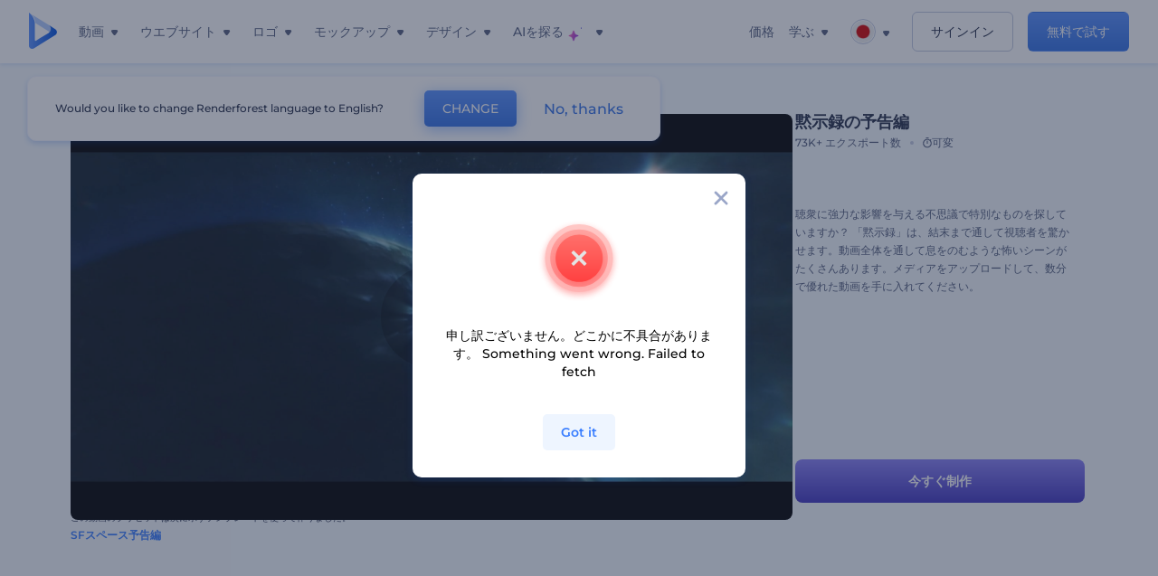

--- FILE ---
content_type: text/html; charset=utf-8
request_url: https://www.renderforest.com/jp/template/preset/apocalypse-trailer
body_size: 128569
content:
<!DOCTYPE html><html lang="ja" dir="ltr"><head><style>.freeze-scroll,img{max-width:100%}.nav-dropdown_item,.nav-dropdown_list,ol,ul{list-style:none}address,body,figure,h1,h2,h3,h4,h5,h6,li,p,ul{margin:0;padding:0}a,a:active,a:focus,a:hover,a:visited{text-decoration:none!important}a{-webkit-tap-highlight-color:transparent}body{min-width:320px}*,:after,:before{box-sizing:border-box}.rf-rectangle-btn{display:inline-block;background:linear-gradient(180deg,#5690FF 0,#387DFF 100%) no-repeat;box-shadow:0 3px 9px rgba(56,125,255,.2);border-radius:10px;color:#FFF;cursor:pointer;transition:all .1s linear;text-decoration:none;border:none;font-weight:400;white-space:nowrap;user-select:none}.nav-item-link,.tablet-nav__link{font-weight:500;font-size:14px;white-space:nowrap}.rf-rectangle-btn:hover{box-shadow:0 3px 16px 0 rgba(56,125,255,.5);background-image:linear-gradient(-179deg,#6EA0FF 5%,#518DFF 97%);color:#FFF}.rf-rectangle-btn:active{background-image:linear-gradient(-179deg,#4D88F9 0,#206CFD 96%)}.rf-rectangle-btn.rf-40{height:40px;line-height:40px;padding:0 20px;font-size:14px}@keyframes iconBouncingAnimation{0%,99%{transform:scale(0)}12.5%,87.5%{transform:scale(.25)}25%,75%{transform:scale(.5)}37.5%,62.5%{transform:scale(.75)}50%{transform:scale(1)}}a:not(:disabled):not(.disabled),button:not(:disabled):not(.disabled){cursor:pointer}.freeze-scroll{position:fixed!important;left:0;right:0;width:100%}button,input,textarea{font-family:inherit}body.scroll-off,html.scroll-off{overflow:hidden!important}.current-lang,.user-account-name{padding:0}.tablet-nav{display:none;align-self:stretch}@media only screen and (min-width:769px) and (max-width:1150px){.tablet-nav{display:flex}}.tablet-nav__list{display:flex;padding:0;list-style-type:none}.tablet-nav__item{display:flex;margin:0 20px}.tablet-nav__link{color:var(--text-color);line-height:70px;position:relative}.tablet-nav__link.active,.tablet-nav__link.link{color:var(--user-text-color)}.tablet-nav__link.active{cursor:default!important;pointer-events:none}.tablet-nav__link.active:after{border-radius:2px;background-color:var(--user-text-color);content:'';position:absolute;left:0;right:0;bottom:0;height:4px;width:100%}.rf-caret{position:relative;display:flex;justify-content:center;align-items:center;width:20px;height:20px;transition:transform .3s ease,border-color .2s linear;transform:translateY(-1px);pointer-events:none}.rf-caret.white:after{border-color:#FFF}.rf-caret:after{content:'';transform:rotate(45deg);border:var(--text-color) solid;border-width:0 2px 2px 0;padding:2px;transition:inherit}@media only screen and (max-width:1024px){.rf-caret:after{border-color:var(--text-hover-color)}}.main-header{--bg-color:#fff;--text-color:#545F7E;--text-hover-color:#252E48;--user-text-color:#3271E6;--user-text-hover-color:#004BD6;--user-color:#4E5A81;--tablet-text:#545F7E;position:relative;width:100%;height:70px;-webkit-overflow-scrolling:touch;background-color:var(--bg-color);z-index:103;transition:all .2s linear}@media only screen and (min-width:1151px){.main-header:not(.transparent):not(.desktop-fixed).fixed{background-color:rgba(255,255,255,.5);-webkit-backdrop-filter:blur(10px);backdrop-filter:blur(10px);box-shadow:0 6px 6px rgba(0,82,224,.1)}.main-header:not(.transparent):not(.desktop-fixed).fixed.firefox{background-color:rgba(255,255,255,.9)}.main-header.transparent{--bg-color:rgba(0, 0, 0, 0);--text-color:#545F7E;--text-hover-color:#252E48;--user-text-color:var(--text-color);--user-text-hover-color:var(--text-hover-color)}}@media only screen and (min-width:1151px) and (min-width:1151px){.main-header.transparent{background:0 0}}@media only screen and (min-width:1151px){.main-header.landing-header.transparent.spec-header .current-lang,.main-header.landing-header.transparent.spec-header .nav-item-link{color:#fff;transition:none}.main-header.transparent .user-menu-dropdown{top:55px}.main-header.cancel-subscription-header .main-navbar,.main-header.landing-header .main-nav-wrapper,.main-header.landing-header .main-navbar{justify-content:flex-end}.main-header.landing-header .change-lang-wrapper,.main-header.landing-header .main-nav-wrapper{margin:0}.main-header.landing-header.transparent:not(.spec-header){background-color:#fff}.main-header.landing-header.transparent.spec-header .nav-item-link:hover{opacity:.75}.main-header.landing-header.transparent.spec-header .nav-item-caret>svg>path{fill:#fff}}@media only screen and (max-width:1150px){.main-header{box-shadow:0 6px 6px rgba(0,82,224,.1);--tablet-text:#545F7E}}.main-header.with-submenu{margin-bottom:50px}.main-header.fixed{position:fixed;top:0;left:0}@media only screen and (min-width:769px){.main-header.desktop-fixed{box-shadow:0 2px 4px rgba(0,82,224,.12);position:fixed;top:0;left:0}}@media only screen and (min-width:1021px){.main-header.rf-promo-space-top{transform:translateY(52px)}}.main-header .main-header-container{padding:0 30px;width:100%;max-width:1700px;margin:0 auto;height:100%;display:flex;flex-direction:row;justify-content:space-between;align-items:center}@media only screen and (min-width:601px) and (max-width:767px){.main-header .main-header-container{padding:0 20px}}.main-header.desktop-fixed .main-header-container{max-width:1920px;padding:0 32px}.main-logo{height:100%;display:flex;align-items:center;flex:0 0 175px}@media only screen and (max-width:1600px){.main-logo{flex:0 0 31px}}.menu-right-wrapper{width:100%;height:100%}@media only screen and (max-width:1150px){.menu-right-wrapper{background:rgba(37,46,72,.4);backdrop-filter:blur(2px);-webkit-backdrop-filter:blur(2px);height:calc(100vh - 69px);height:calc(100dvh - 69px);width:100%;position:fixed;z-index:99;top:69px;display:block}html[dir=ltr] .menu-right-wrapper{left:0;transform:translateX(100%)}html[dir=rtl] .menu-right-wrapper{right:0;transform:translateX(-100%)}.menu-right-wrapper.pd-t-0{padding:0 0 30px}html[dir=ltr] .menu-right-wrapper.show,html[dir=ltr] .menu-right-wrapper.show .main-menu-wrapper,html[dir=rtl] .menu-right-wrapper.show,html[dir=rtl] .menu-right-wrapper.show .main-menu-wrapper{transform:translateX(0)}}.main-menu-wrapper{display:flex;justify-content:flex-end;align-items:center;height:100%}.main-menu-wrapper .main-navbar{display:flex;width:100%}@media only screen and (min-width:1151px){.main-menu-wrapper .main-navbar{flex-direction:row;height:100%}.main-menu-wrapper .main-nav-opener.hidden{display:none}}@media only screen and (max-width:1150px){.main-menu-wrapper .main-navbar{flex-direction:column;height:calc(100vh - 70px);height:calc(100dvh - 70px);overflow-y:scroll}.main-menu-wrapper .main-navbar.hidden{overflow:hidden}}.main-menu-wrapper .main-nav-wrapper{border-bottom:1px solid #C1C9E0;display:flex;height:100%}.main-menu-wrapper .main-nav-wrapper__empty{flex-grow:1}@media only screen and (min-width:1151px){.main-menu-wrapper .main-nav-wrapper{border:none;margin-inline-start:16px}.main-menu-wrapper .main-nav-ai{flex-grow:1}.main-menu-wrapper .main-nav-ai .nav-dropdown_item{padding-left:8px;padding-right:8px}}@media only screen and (min-width:1367px){.main-menu-wrapper .main-nav-wrapper{margin-inline-start:28px}}@media only screen and (min-width:1441px){.main-menu-wrapper .main-nav-wrapper{margin-inline-start:48px}}@media only screen and (min-width:1601px){.main-menu-wrapper .main-nav-wrapper{margin-inline-start:65px}}.main-menu-wrapper .main-nav-ai__icon{height:24px;margin-inline-start:4px;position:relative;width:24px}.main-menu-wrapper .main-nav-ai__icon:after,.main-menu-wrapper .main-nav-ai__icon:before{animation-name:iconBouncingAnimation;animation-duration:1.8s;animation-iteration-count:infinite;animation-play-state:running;animation-timing-function:ease-in-out;background-position:center;background-repeat:no-repeat;background-size:contain;content:'';position:absolute;transform:scale(0);transform-origin:center}.main-menu-wrapper .main-nav-ai__icon:after{animation-name:iconBouncingAnimation;background-image:url(https://static.rfstat.com/renderforest/images/v2/new-homepage/header/ai-icon-1.svg);height:16px;right:0;top:0;width:17px}.main-menu-wrapper .main-nav-ai__icon:before{animation-delay:.6s;background-image:url(https://static.rfstat.com/renderforest/images/v2/new-homepage/header/ai-icon-2.svg);bottom:0;height:15px;left:0;width:14px}@media only screen and (max-width:1150px){.main-menu-wrapper .main-nav-ai.main-nav-item{border-bottom:1px solid #C1C9E0}.main-menu-wrapper .main-nav-ai .nav-dropdown_item{border-bottom:1px solid #EEF5FF}.main-menu-wrapper .main-nav-ai .nav-dropdown_link{align-items:center;display:flex;height:60px;padding:0 20px}}.main-menu-wrapper .main-nav{display:flex;justify-content:flex-end;height:100%;list-style-type:none!important}.main-menu-wrapper.rf-ar .nav-dropdown_link-more:after{transform:translateX(0) rotate(180deg)}@media only screen and (min-width:1151px){.main-menu-wrapper .main-nav .nav-dropdown_list{column-gap:32px;display:grid;grid-template-rows:repeat(5,1fr);grid-auto-flow:column}.main-menu-wrapper .main-nav .nav-dropdown_list.single-column{column-gap:unset;display:initial}.main-menu-wrapper .main-nav .nav-dropdown_header-title.videos,.main-menu-wrapper .main-nav .nav-dropdown_header-title:hover{background-color:#EEF5FF}.main-menu-wrapper .nav-item-link{padding-left:8px;padding-right:8px}.main-menu-wrapper .main-nav .nav-dropdown{display:flex;flex-direction:column}.main-menu-wrapper .main-nav .nav-dropdown_header-title{align-items:center;border-radius:10px;color:#545F7E;display:flex;padding-left:16px;padding-right:16px;line-height:64px;height:64px}.main-menu-wrapper .main-nav .nav-dropdown_header-title.videos:before{background-image:url(https://static.rfstat.com/renderforest/images/v2/new-homepage/header/video_icon.svg),linear-gradient(180deg,#47D6E2 0,#3271E6 100%);background-image:image-set("https://static.rfstat.com/renderforest/images/v2/new-homepage/header/video_icon.png?v=2" type("image/png"),"https://static.rfstat.com/renderforest/images/v2/new-homepage/header/video_icon.svg" type("image/svg")),linear-gradient(180deg,#47D6E2 0,#3271E6 100%)}.main-menu-wrapper .main-nav .nav-dropdown_header-title.websites:before{background-image:url(https://static.rfstat.com/renderforest/images/v2/new-homepage/header/website_icon.svg),linear-gradient(180deg,#F45FE8 0,#766DE8 100%);background-image:image-set("https://static.rfstat.com/renderforest/images/v2/new-homepage/header/website_icon.png?v=2" type("image/png"),"https://static.rfstat.com/renderforest/images/v2/new-homepage/header/website_icon.svg" type("image/svg")),linear-gradient(180deg,#F45FE8 0,#766DE8 100%)}.main-menu-wrapper .main-nav .nav-dropdown_header-title.logos:before{background-image:url(https://static.rfstat.com/renderforest/images/v2/new-homepage/header/logo_icon.svg),linear-gradient(180deg,#FFD200 0,#BAAC00 100%);background-image:image-set("https://static.rfstat.com/renderforest/images/v2/new-homepage/header/logo_icon.png?v=2" type("image/png"),"https://static.rfstat.com/renderforest/images/v2/new-homepage/header/logo_icon.svg" type("image/svg")),linear-gradient(180deg,#FFD200 0,#BAAC00 100%)}.main-menu-wrapper .main-nav .nav-dropdown_header-title.mockups:before{background-image:url(https://static.rfstat.com/renderforest/images/v2/new-homepage/header/mockup_icon.svg),linear-gradient(180deg,#5CF0BE 0,#41BA82 100%);background-image:image-set("https://static.rfstat.com/renderforest/images/v2/new-homepage/header/mockup_icon.png?v=2" type("image/png"),"https://static.rfstat.com/renderforest/images/v2/new-homepage/header/mockup_icon.svg" type("image/svg")),linear-gradient(180deg,#5CF0BE 0,#41BA82 100%)}.main-menu-wrapper .main-nav .nav-dropdown_header-title.designs:before{background-image:url(https://static.rfstat.com/renderforest/images/v2/new-homepage/header/graphic_icon.svg),linear-gradient(180deg,#F560B6 0,#F2446C 100%);background-image:image-set("https://static.rfstat.com/renderforest/images/v2/new-homepage/header/graphic_icon.png?v=2" type("image/png"),"https://static.rfstat.com/renderforest/images/v2/new-homepage/header/graphic_icon.svg" type("image/svg")),linear-gradient(180deg,#F560B6 0,#F2446C 100%)}.main-menu-wrapper .main-nav .nav-dropdown_header-title:before{background-position:center;background-repeat:no-repeat;background-size:contain;border-radius:10px;box-shadow:inset 2px 2px 3px rgba(255,255,255,.3);content:'';display:inline-block;flex:0 0 32px;height:32px;margin-inline-end:12px;width:32px}.main-menu-wrapper .main-nav .nav-dropdown_header-title:hover>span{color:#252E48}.main-menu-wrapper .main-nav .nav-dropdown_header-title.videos:hover{background-color:#CFE0FF}.main-menu-wrapper .main-nav .nav-dropdown_header-title.websites{background-color:#FBF4FF}.main-menu-wrapper .main-nav .nav-dropdown_header-title.websites:hover{background-color:#F3E1FD}.main-menu-wrapper .main-nav .nav-dropdown_header-title.logos{background-color:#FFFADF}.main-menu-wrapper .main-nav .nav-dropdown_header-title.logos:hover{background-color:#FAF1C0}.main-menu-wrapper .main-nav .nav-dropdown_header-title.mockups{background-color:#ECFFF8}.main-menu-wrapper .main-nav .nav-dropdown_header-title.mockups:hover{background-color:#D5FAEC}.main-menu-wrapper .main-nav .nav-dropdown_header-title.designs{background-color:#FFF1F8}.main-menu-wrapper .main-nav .nav-dropdown_header-title.designs:hover{background-color:#FBD9EA}.main-menu-wrapper .nav-dropdown{left:-30px}.main-menu-wrapper .nav-dropdown.learn{left:unset;right:-100px}.main-menu-wrapper .nav-dropdown_link-more:after{transform:translateX(0) rotate(0)}.main-menu-wrapper .nav-dropdown_link-more:hover:after{transform:translateX(4px) rotate(0)}.main-menu-wrapper .nav-dropdown_header-title:hover>span,.main-menu-wrapper .nav-dropdown_item:hover>.nav-dropdown_link{transform:translateX(4px)}.main-menu-wrapper .nav-dropdown_item.new:hover>.nav-dropdown_link:after{transform:translateX(-4px)}.main-menu-wrapper .lang-item:hover,.main-menu-wrapper .user-menu__item:hover>.user-menu__link,.main-menu-wrapper .user-menu__link-icon:hover>span{transform:translateX(4px)}.main-menu-wrapper .user-menu{right:0}.main-menu-wrapper.rf-ar .nav-dropdown{left:unset;right:-30px}.main-menu-wrapper.rf-ar .nav-dropdown.learn{left:-100px;right:unset}.main-menu-wrapper.rf-ar .nav-dropdown_link-more:hover:after{transform:translateX(-4px) rotate(180deg)}.main-menu-wrapper.rf-ar .nav-dropdown_header-title:hover>span,.main-menu-wrapper.rf-ar .nav-dropdown_item:hover>.nav-dropdown_link{transform:translateX(-5px)}.main-menu-wrapper.rf-ar .nav-dropdown_item.new:hover>.nav-dropdown_link:after{transform:translateX(5px)}.main-menu-wrapper.rf-ar .lang-item:hover,.main-menu-wrapper.rf-ar .user-menu__item:hover>.user-menu__link,.main-menu-wrapper.rf-ar .user-menu__link-icon:hover>span{transform:translateX(-5px)}.main-menu-wrapper.rf-ar .user-menu{left:0;right:unset}}@media only screen and (min-width:1367px){.main-menu-wrapper .nav-item-link{padding-left:12px;padding-right:12px}}@media only screen and (min-width:1601px){.main-menu-wrapper .nav-item-link{padding-left:15px;padding-right:15px}}@media only screen and (max-width:1150px){.main-menu-wrapper{align-items:flex-start;background:#fff;box-shadow:inset 0 6px 12px 0 rgba(0,82,224,.101);flex-direction:column;justify-content:flex-start;overflow-x:hidden;overflow-y:auto;overscroll-behavior:contain;position:absolute;transition:all .12s ease-in-out;width:306px}html[dir=ltr] .main-menu-wrapper{right:0;transform:translateX(300px)}html[dir=rtl] .main-menu-wrapper{left:0;transform:translateX(-300px)}}@media only screen and (min-width:1151px){.main-nav-item{height:100%;position:relative;z-index:2}.main-nav-item.current-page{position:static;z-index:1}.main-nav-item.current-page .nav-item-link.active{cursor:default}}.triangle-wrap{opacity:0;width:100%;position:relative;pointer-events:none}.triangle-wrap.open-triangle{opacity:1!important}.triangle-wrap .triangle{pointer-events:none;position:absolute;left:50%;bottom:0;transform:translateX(-50%);width:0;border-bottom:solid 10px #3271E6!important;border-right:solid 10px transparent;border-left:solid 10px transparent}.triangle-wrap .triangle.hidden{display:none!important}.nav-item-link{display:inline-flex;align-items:center;height:100%;color:var(--text-color);cursor:pointer;transition:.2s linear}@media only screen and (max-width:1150px){.nav-item-link.homepage.mobile-side-trigger.videos:before{background-image:url(https://static.rfstat.com/renderforest/images/v2/new-homepage/header/video_icon.svg),linear-gradient(180deg,#47D6E2 0,#3271E6 100%);background-image:image-set("https://static.rfstat.com/renderforest/images/v2/new-homepage/header/video_icon.png?v=2" type("image/png"),"https://static.rfstat.com/renderforest/images/v2/new-homepage/header/video_icon.svg" type("image/svg")),linear-gradient(180deg,#47D6E2 0,#3271E6 100%)}.nav-item-link.homepage.mobile-side-trigger.websites:before{background-image:url(https://static.rfstat.com/renderforest/images/v2/new-homepage/header/website_icon.svg),linear-gradient(180deg,#F45FE8 0,#766DE8 100%);background-image:image-set("https://static.rfstat.com/renderforest/images/v2/new-homepage/header/website_icon.png?v=2" type("image/png"),"https://static.rfstat.com/renderforest/images/v2/new-homepage/header/website_icon.svg" type("image/svg")),linear-gradient(180deg,#F45FE8 0,#766DE8 100%)}.nav-item-link.homepage.mobile-side-trigger.logos:before{background-image:url(https://static.rfstat.com/renderforest/images/v2/new-homepage/header/logo_icon.svg),linear-gradient(180deg,#FFD200 0,#BAAC00 100%);background-image:image-set("https://static.rfstat.com/renderforest/images/v2/new-homepage/header/logo_icon.png?v=2" type("image/png"),"https://static.rfstat.com/renderforest/images/v2/new-homepage/header/logo_icon.svg" type("image/svg")),linear-gradient(180deg,#FFD200 0,#BAAC00 100%)}.nav-item-link.homepage.mobile-side-trigger.mockups:before{background-image:url(https://static.rfstat.com/renderforest/images/v2/new-homepage/header/mockup_icon.svg),linear-gradient(180deg,#5CF0BE 0,#41BA82 100%);background-image:image-set("https://static.rfstat.com/renderforest/images/v2/new-homepage/header/mockup_icon.png?v=2" type("image/png"),"https://static.rfstat.com/renderforest/images/v2/new-homepage/header/mockup_icon.svg" type("image/svg")),linear-gradient(180deg,#5CF0BE 0,#41BA82 100%)}.nav-item-link.homepage.mobile-side-trigger.designs:before{background-image:url(https://static.rfstat.com/renderforest/images/v2/new-homepage/header/graphic_icon.svg),linear-gradient(180deg,#F560B6 0,#F2446C 100%);background-image:image-set("https://static.rfstat.com/renderforest/images/v2/new-homepage/header/graphic_icon.png?v=2" type("image/png"),"https://static.rfstat.com/renderforest/images/v2/new-homepage/header/graphic_icon.svg" type("image/svg")),linear-gradient(180deg,#F560B6 0,#F2446C 100%)}.nav-item-link.homepage.mobile-side-trigger:before{background-position:center;background-repeat:no-repeat;background-size:contain;border-radius:10px;box-shadow:inset 2px 2px 3px rgba(255,255,255,.3);content:'';display:inline-block;flex:0 0 32px;height:32px;margin-inline-end:12px;width:32px}}.nav-item-wrap{display:none}@media only screen and (min-width:1151px){.nav-item-link.homepage+.nav-dropdown:hover,.nav-item-link.homepage:hover+.nav-dropdown,.nav-item-link.homepage:hover>.nav-dropdown{visibility:visible;opacity:1}.nav-item-link.homepage{cursor:default}.nav-item-link.homepage>span>svg{transition:all .3s ease;vertical-align:bottom}.nav-item-link.homepage:hover span>svg{transform:rotate(-180deg);transform-origin:50% 52%}.nav-item-link.homepage:hover>path{fill:#252E48}.nav-item-link.homepage+.nav-dropdown:hover .nav-dropdown_header-title,.nav-item-link.homepage+.nav-dropdown:hover .nav-dropdown_header-title>span,.nav-item-link.homepage+.nav-dropdown:hover .nav-dropdown_link,.nav-item-link.homepage:hover .nav-dropdown_header-title,.nav-item-link.homepage:hover .nav-dropdown_header-title>span,.nav-item-link.homepage:hover .nav-dropdown_link,.nav-item-link.homepage:hover .nav-dropdown_link-more:after,.nav-item-link.homepage:hover+.nav-dropdown,.nav-item-link.homepage:hover>.nav-dropdown{transition:all .3s ease}.nav-item-link:focus,.nav-item-link:hover{color:var(--text-hover-color)}.nav-item-link.active:not(.homepage){color:var(--user-text-color)}.nav-item-wrap.active{display:flex;height:100%}.nav-item-wrap.active:not(.homepage){display:block}.nav-item-wrap.active .nav-item-link{color:var(--user-text-color)}}@media only screen and (max-width:1150px){.nav-item-wrap.homepage{display:flex}.mobile-side-wrap .mobile-side-link,.mobile-side-wrap .mobile-side-link>span{color:#252E48;font-weight:600;border-bottom:1px solid #C1C9E0}.mobile-side-wrap{background-color:#FFF;height:100%;overscroll-behavior:contain;position:fixed;right:0;top:0;transition:all .12s ease-in-out;width:306px;z-index:11}html[dir=ltr] .mobile-side-wrap{transform:translateX(306px)}html[dir=rtl] .mobile-side-wrap{transform:translateX(-306px)}html[dir=ltr] .mobile-side-wrap.active,html[dir=rtl] .mobile-side-wrap.active{transform:translateX(0)}.mobile-side-wrap .mobile-side-link{align-items:center;background-color:#F5F8FE;box-shadow:inset 0 6px 12px 0 rgba(0,82,224,.101);display:flex;font-size:14px;height:60px;justify-content:center;padding:0 40px}.mobile-side-wrap .mobile-side-back{width:40px;height:40px;background-position:40% 50%;background-repeat:no-repeat;background-image:url(https://static.rfstat.com/renderforest/images/v2/new-homepage/chevron-left.svg);background-image:image-set("https://static.rfstat.com/renderforest/images/v2/new-homepage/chevron-left.webp" type("image/webp"),"https://static.rfstat.com/renderforest/images/v2/new-homepage/chevron-left.svg" type("image/svg"));display:block;position:absolute;top:10px}html[dir=ltr] .mobile-side-wrap .mobile-side-back{left:0}html[dir=rtl] .mobile-side-wrap .mobile-side-back{right:0}.mobile-side-wrap .mobile-side-back.rf-ar{background-position:60% 50%;background-repeat:no-repeat;background-image:url(https://static.rfstat.com/renderforest/images/v2/new-homepage/chevron-right.svg);background-image:image-set("https://static.rfstat.com/renderforest/images/v2/new-homepage/chevron-right.webp" type("image/webp"),"https://static.rfstat.com/renderforest/images/v2/new-homepage/chevron-right.svg" type("image/svg"))}.mobile-side-wrap .nav-dropdown{height:calc(100vh - 80px);height:calc(100dvh - 80px)}.mobile-side-wrap .nav-dropdown_container{flex-direction:column;gap:unset;height:100%;margin-bottom:0;margin-top:0;max-height:calc(100% - 120px);overflow-y:scroll}.mobile-side-wrap .nav-dropdown_list-wrap{margin-left:24px;margin-right:24px;padding-bottom:12px;padding-top:16px}.mobile-side-wrap .nav-dropdown_list-wrap:first-child{border-bottom:1px solid #C1C9E0}.mobile-side-wrap .nav-dropdown_header-subtitle{margin-bottom:12px;padding-left:8px;padding-right:8px}.mobile-side-wrap .nav-dropdown_link{align-items:center;display:flex;padding:10px 8px}.mobile-side-wrap .nav-dropdown_link-more{border-top:1px solid #C1C9E0;box-shadow:0 -4px 10px 0 rgba(0,82,224,.08);text-align:center}.mobile-side-wrap.nav-dropdown_list .nav-dropdown_item{margin-left:24px;margin-right:24px}.mobile-side-wrap.nav-dropdown_list .nav-mobile-back{margin-bottom:16px}}.nav-dropdown_header-title>span{color:#545F7E;font-size:14px;font-weight:500}.nav-dropdown_header-subtitle{color:#7683A8;font-size:14px;font-weight:500;line-height:18px;margin-bottom:16px}.nav-dropdown_container{display:flex;gap:48px;margin-bottom:24px;margin-top:24px}.nav-dropdown_item.new>a{align-items:center;display:flex;justify-content:space-between}.nav-dropdown_item.new>a:after{background-image:linear-gradient(270deg,#FF69B4 0,#8A2BE2 100%);border-radius:3px;color:#FFF;content:attr(data-new);display:inline-block;font-size:10px;font-weight:600;height:20px;line-height:20px;margin-inline-start:16px;padding-left:7px;padding-right:7px;transition:transform .3s ease}.nav-dropdown_link{color:#545F7E;display:inline-block;padding:8px 0;font-size:14px;font-weight:500;width:100%}.nav-dropdown_link-more{border-bottom:1px solid #C1C9E0;color:#3271E6;display:block;height:60px;font-size:14px;font-weight:500;line-height:60px;padding:0 20px}.nav-dropdown_link-more:after{background-position:center;background-repeat:no-repeat;background-size:contain;background-image:url(https://static.rfstat.com/renderforest/images/v2/new-homepage/arrow-blue_icon.svg);background-image:image-set("https://static.rfstat.com/renderforest/images/v2/new-homepage/arrow-blue_icon.webp" type("image/webp"),"https://static.rfstat.com/renderforest/images/v2/new-homepage/arrow-blue_icon.svg" type("image/svg"));content:'';display:inline-block;height:24px;margin-inline-start:6px;vertical-align:middle;transform:translateX(0);width:24px}@media only screen and (min-width:1151px) and (max-width:1366px){.nav-dropdown_header-title{line-height:48px;height:48px}.nav-dropdown_container{margin-bottom:16px;margin-top:16px}.nav-dropdown_link,.nav-dropdown_link-more{font-size:12px}}@media only screen and (min-width:1151px){.nav-dropdown_link-more:after:hover{color:#3271E6}.nav-dropdown{background-color:#FFF;box-shadow:0 3px 24px #252E4833;border-radius:16px;min-width:240px;opacity:0;padding:16px;position:absolute;top:100%;visibility:hidden}.nav-dropdown:before{background-color:transparent;content:'';display:block;height:calc(100% + 10px);left:0;position:absolute;top:0;transform:translate(-10px,0);width:calc(100% + 20px);z-index:-1}.nav-dropdown_column:first-child:before,.nav-dropdown_column:nth-child(2):before{background-color:#C1C9E0;bottom:4px;content:'';display:inline-block;top:0;width:1px}.nav-dropdown_column{list-style:none}.nav-dropdown_column:first-child{position:relative}.nav-dropdown_column:first-child:before{position:absolute;right:-24px}.nav-dropdown_column:first-child.rf-ar:before{right:unset;left:-24px}.nav-dropdown_column:nth-child(2){position:relative}.nav-dropdown_column:nth-child(2):before{position:absolute;right:-24px}.nav-dropdown_column:nth-child(2).rf-ar:before{right:unset;left:-24px}.nav-dropdown_header-title>span{font-weight:600}.nav-dropdown_header-title:before{background-color:rgba(84,95,126,.2);background-position:center;background-repeat:no-repeat;background-size:contain}.nav-dropdown_list-wrap:first-child:before,.nav-dropdown_list-wrap:nth-child(2):before{background-color:#C1C9E0;bottom:4px;content:'';display:inline-block;top:0;width:1px}.nav-dropdown_header-title.blogs:before{background-image:url(https://static.rfstat.com/renderforest/images/v2/new-homepage/header/blog_icon.svg);background-image:image-set("https://static.rfstat.com/renderforest/images/v2/new-homepage/header/blog_icon.png?v=2" type("image/png"),"https://static.rfstat.com/renderforest/images/v2/new-homepage/header/blog_icon.svg" type("image/svg"))}.nav-dropdown_header-title.use-cases:before{background-image:url(https://static.rfstat.com/renderforest/images/v2/new-homepage/header/useCaseIcon.svg);background-image:image-set("https://static.rfstat.com/renderforest/images/v2/new-homepage/header/useCaseIcon.png?v=2" type("image/png"),"https://static.rfstat.com/renderforest/images/v2/new-homepage/header/useCaseIcon.svg" type("image/svg"))}.nav-dropdown_header-title.helps:before{background-image:url(https://static.rfstat.com/renderforest/images/v2/new-homepage/header/help_icon.svg);background-image:image-set("https://static.rfstat.com/renderforest/images/v2/new-homepage/header/help_icon.png?v=2" type("image/png"),"https://static.rfstat.com/renderforest/images/v2/new-homepage/header/help_icon.svg" type("image/svg"))}.nav-dropdown_list-wrap{padding-left:6px;padding-right:6px}.nav-dropdown_list-wrap:first-child{position:relative}.nav-dropdown_list-wrap:first-child:before{position:absolute;right:-24px}.nav-dropdown_list-wrap:first-child.rf-ar:before{right:unset;left:-24px}.nav-dropdown_list-wrap:nth-child(2){position:relative}.nav-dropdown_list-wrap:nth-child(2):before{position:absolute;right:-24px}.nav-dropdown_list-wrap:nth-child(2).rf-ar:before{right:unset;left:-24px}.nav-dropdown_item{color:#545F7E}.nav-dropdown_item:hover>.nav-dropdown_link{color:#252E48}.nav-dropdown_item.new{background-color:#F4F3FF;border-radius:4px;transition:background-color .3s ease}.nav-dropdown_item.new:hover{background-color:#E9E8FF}.nav-dropdown_link{white-space:nowrap}.nav-dropdown_link-more{align-self:center;border:none;height:auto;line-height:32px}.nav-dropdown.learn{display:flex;gap:48px;width:unset}.nav-dropdown.learn .nav-dropdown_header-title{align-items:center;border-radius:8px;color:#545F7E;display:flex;line-height:50px;height:50px;padding-left:8px;padding-right:8px}}@media only screen and (min-width:1151px) and (min-width:1151px) and (max-width:1366px){.nav-dropdown.learn .nav-dropdown_header-title{line-height:48px;height:48px}}@media only screen and (min-width:1151px){.nav-dropdown.learn .nav-dropdown_header-title:before{border-radius:10px;box-shadow:inset 2px 2px 3px rgba(255,255,255,.3);content:'';display:inline-block;flex:0 0 32px;height:32px;margin-inline-end:12px;width:32px}.nav-dropdown.learn .nav-dropdown_header-title:hover{background-color:#EEF5FF}.nav-dropdown.learn .nav-dropdown_header-title:hover>span{color:#252E48}.nav-dropdown.learn .nav-dropdown_list{padding-left:10px;padding-right:10px}.nav-dropdown .nav-mobile-back{display:none}}@media only screen and (min-width:1601px){.nav-dropdown{padding:24px}}@media only screen and (max-width:1150px){.nav-dropdown.learn .nav-dropdown_header-title.explore:before{background-image:url(https://static.rfstat.com/renderforest/images/v2/new-homepage/header/explore_icon.svg);background-image:image-set("https://static.rfstat.com/renderforest/images/v2/new-homepage/header/explore_icon.png?v=2" type("image/png"),"https://static.rfstat.com/renderforest/images/v2/new-homepage/header/explore_icon.svg" type("image/svg"))}.nav-dropdown.learn .nav-dropdown_header-title.blogs:before{background-image:url(https://static.rfstat.com/renderforest/images/v2/new-homepage/header/blog_icon.svg);background-image:image-set("https://static.rfstat.com/renderforest/images/v2/new-homepage/header/blog_icon.png?v=2" type("image/png"),"https://static.rfstat.com/renderforest/images/v2/new-homepage/header/blog_icon.svg" type("image/svg"))}.nav-dropdown.learn .nav-dropdown_header-title.use-cases:before{background-image:url(https://static.rfstat.com/renderforest/images/v2/new-homepage/header/useCaseIcon.svg);background-image:image-set("https://static.rfstat.com/renderforest/images/v2/new-homepage/header/useCaseIcon.png?v=2" type("image/png"),"https://static.rfstat.com/renderforest/images/v2/new-homepage/header/useCaseIcon.svg" type("image/svg"))}.nav-dropdown.learn .nav-dropdown_header-title.helps:before{background-image:url(https://static.rfstat.com/renderforest/images/v2/new-homepage/header/help_icon.svg);background-image:image-set("https://static.rfstat.com/renderforest/images/v2/new-homepage/header/help_icon.png?v=2" type("image/png"),"https://static.rfstat.com/renderforest/images/v2/new-homepage/header/help_icon.svg" type("image/svg"))}.nav-dropdown.learn .nav-dropdown_header-title:before{background-color:rgba(84,95,126,.2);background-position:center;background-repeat:no-repeat;background-size:contain;border-radius:10px;box-shadow:inset 2px 2px 3px rgba(255,255,255,.3);content:'';display:inline-block;flex:0 0 32px;height:32px;margin-inline-end:12px;width:32px}}.submenu-inner_menu,.tag-menu{display:none;bottom:0;list-style-type:none;position:absolute}.submenu-inner_menu{left:50%;padding:0;min-width:100%;transform:translate(-50%,100%)}.submenu-inner_menu__item .submenu-item-link{justify-content:flex-start;line-height:2.88;white-space:nowrap;color:#B9CFFF}.submenu-inner_menu__item .submenu-item-link.active{background-color:#5690FF;color:#FFF}.tag-menu_indicator{cursor:pointer}@media only screen and (max-width:1299px){.tag-menu_indicator{display:none}}.tag-menu{right:-52%;flex-wrap:wrap;padding:10px;width:79.12vw;background-color:#3271E6;max-width:1156px;transform:translateY(100%)}.tag-menu.rf-ar{right:auto;left:-108%}@media only screen and (min-width:1300px){.submenu-inner_menu,.tag-menu{max-height:calc((100vh) - 130px);overflow-y:auto;-webkit-overflow-scrolling:touch;-ms-scroll-chaining:contain contain;overscroll-behavior:contain contain}}.tag-menu__item{margin:6px 10px;border-radius:10px;overflow:hidden}.tag-menu__item__link{display:block;padding:6px 10px;font-size:14px;font-weight:500;color:#FFF;background:rgba(0,82,224,.5);transition:.2s linear}.tag-menu__item__link:hover{background:#5690FF}.tag-menu__item__link:focus{color:#FFF}.tag-menu__item__link.active{background:#FFF;color:#387dff}.tag-menu__item__link:not(.active):hover{color:#FFF}.nav-item-submenu-wrap{z-index:100;background-color:#3271E6;list-style-type:none!important;position:absolute;left:0;top:70px;width:100%;opacity:0;height:50px;display:none;flex-direction:row;align-items:center}@media only screen and (min-width:1300px){.nav-item-submenu-wrap{transition:all .35s;padding:0 20px}.nav-item-submenu-wrap.createVideo.rf-jp .submenu-item-link{font-size:12px}}.nav-item-submenu-wrap.open-submenu{display:flex;justify-content:center;opacity:1}@media screen and (max-width:1024px){.nav-item-submenu-wrap.open-submenu{flex-direction:column}}.nav-item-submenu-item{height:100%}.nav-item-submenu-item.tag-menu_indicator .submenu-item-link{background-color:#2770f6}.nav-item-submenu-item.tag-menu_indicator .submenu-item-link:hover{background-color:#5690FF}.nav-item-submenu-item.has-menu{position:relative}@media only screen and (min-width:1151px){.nav-item-submenu-item.has-menu:hover .rf-caret{transform:rotate(180deg) translateY(-3px)}.nav-item-submenu-item.has-menu:hover .submenu-inner_menu{display:block}.nav-item-submenu-item.has-menu:hover .tag-menu{display:flex}}.submenu-item-link{font-size:14px;font-weight:500;padding:0 2vw;color:#FFF;display:flex;align-items:center;justify-content:center;height:100%;background-color:#3271E6;transition:all .2s linear}@media only screen and (min-width:1151px) and (max-width:1365px){.submenu-item-link{padding:0 1vw}}@media only screen and (max-width:1150px){.submenu-item-link .rf-caret{display:none}.sign-btns .sign-btn.sign-up{margin-bottom:12px}}@media only screen and (min-width:1151px){.submenu-item-link:focus{color:#FFF}.submenu-item-link:hover{background-color:#2870f6;color:#FFF}.sign-btns .sign-btn{margin-inline-start:16px}}.submenu-item-link.active{background-color:#5690FF}.sign-btns{align-items:center;display:flex;order:1}.sign-btns .sign-btn{border:none;border-radius:6px;display:inline-block;font-size:14px;height:44px;line-height:42px;padding:0 22px;font-weight:500;transition:all .2s ease;white-space:nowrap}@media only screen and (max-width:1299px){.sign-btns .sign-btn{padding:0 20px}}.sign-btns .sign-btn>svg{margin-inline-end:8px;vertical-align:middle}.sign-btns .sign-btn.sign-in{background-color:transparent;border:1px solid #C1C9E0;color:#252E48}@media only screen and (min-width:1151px) and (max-width:1250px){.sign-btns .sign-btn.sign-in:not(.rf-en){display:none}}.sign-btns .sign-btn.sign-in:focus{background-color:#EEF5FF}.sign-btns .sign-btn.sign-up{background-image:linear-gradient(180deg,#5690FF 0,#3271E6 100%);border:1px solid transparent;color:#FFF}@media only screen and (min-width:1151px){.sign-btns .sign-btn.sign-in:hover{background-color:#EEF5FF}.sign-btns .sign-btn.sign-up:hover{background-image:linear-gradient(180deg,#6EA0FF 0,#518DFF 100%)}}.sign-btns .sign-btn.sign-up:focus{background-image:linear-gradient(180deg,#4D88F9 0,#206CFD 100%)}.change-lang-wrapper{border-bottom:1px solid #C1C9E0;display:flex;height:100%;position:relative}.change-lang-wrapper .nav-item-caret>svg{transition:all .3s ease;vertical-align:middle}@media only screen and (min-width:1151px){.change-lang-wrapper{border:none;line-height:70px;padding-inline-start:8px}.change-lang-wrapper:hover .nav-item-caret>svg{transform:rotate(-180deg);transform-origin:50% 52%}.change-lang-wrapper:hover .nav-item-caret>svg>path{fill:#252E48}.change-lang-wrapper:hover .choose-lang{opacity:1;transition:all .3s ease;visibility:visible}.change-lang-wrapper:hover .choose-lang:before{background-color:transparent;content:'';display:block;height:calc(100% + 10px);left:0;position:absolute;top:0;transform:translate(-10px,0);width:calc(100% + 20px);z-index:-1}.change-lang-wrapper:hover .choose-lang .lang-item{transition:all .2s linear}}@media only screen and (min-width:1151px) and (min-width:1151px){.change-lang-wrapper:hover .flag-wrap{border-color:#545F7E}}.free-trial-link{display:none}.current-lang{align-items:center;background-color:transparent;color:var(--text-color);cursor:pointer;display:flex;font-size:14px;font-weight:500;text-transform:capitalize;transition:all .2s linear}.current-lang .flag-wrap{width:28px;height:28px;border:1px solid #C1C9E0;border-radius:50%;display:flex;align-items:center;justify-content:center;transition:all .3s linear}@media only screen and (max-width:1150px){.nav-item-caret{margin-inline-start:auto}.current-lang .flag-wrap{width:32px;height:32px}}.choose-lang{padding:0 20px}@media screen and (min-width:1151px){.choose-lang{background-color:#FFF;box-shadow:0 3px 24px #252E4833;border-radius:10px;opacity:0;padding:10px 30px;position:absolute;right:0;top:70px;width:200px;visibility:hidden;z-index:100}.choose-lang.rf-ar{right:unset;left:0}}.choose-lang .lang-item{align-items:center;color:#545F7E;display:flex;font-size:14px;font-weight:500;height:50px;line-height:100%}.choose-lang .lang-item .country-name{flex-grow:1;margin-inline-start:15px}.country-name-mobile{display:none}@media only screen and (max-width:1150px){.country-name-mobile{display:block}}.flag-lang-wrap{display:flex;align-items:center;gap:15px}.flag-lang-wrap .country-flag{height:24px;width:24px}@media only screen and (max-width:1150px){.flag-lang-wrap{gap:13px}.flag-lang-wrap .country-flag{height:28px;width:28px}}.country-flag{background-position:center;background-repeat:no-repeat;background-size:cover;border-radius:50%;height:30px;width:30px;display:block}.country-flag.en{background-image:url(https://static.rfstat.com/renderforest/images/v2/new-homepage/flags/flag-en.jpg);background-image:image-set("https://static.rfstat.com/renderforest/images/v2/new-homepage/flags/flag-en.avif" type("image/avif"),"https://static.rfstat.com/renderforest/images/v2/new-homepage/flags/flag-en.jpg" type("image/jpeg"))}.country-flag.pt{background-image:url(https://static.rfstat.com/renderforest/images/v2/new-homepage/flags/flag-br.jpg);background-image:image-set("https://static.rfstat.com/renderforest/images/v2/new-homepage/flags/flag-br.avif" type("image/avif"),"https://static.rfstat.com/renderforest/images/v2/new-homepage/flags/flag-br.jpg" type("image/jpeg"))}.country-flag.es{background-image:url(https://static.rfstat.com/renderforest/images/v2/new-homepage/flags/flag-es.jpg);background-image:image-set("https://static.rfstat.com/renderforest/images/v2/new-homepage/flags/flag-es.avif" type("image/avif"),"https://static.rfstat.com/renderforest/images/v2/new-homepage/flags/flag-es.jpg" type("image/jpeg"))}.country-flag.de{background-image:url(https://static.rfstat.com/renderforest/images/v2/new-homepage/flags/flag-de.jpg);background-image:image-set("https://static.rfstat.com/renderforest/images/v2/new-homepage/flags/flag-de.avif" type("image/avif"),"https://static.rfstat.com/renderforest/images/v2/new-homepage/flags/flag-de.jpg" type("image/jpeg"))}.country-flag.fr{background-image:url(https://static.rfstat.com/renderforest/images/v2/new-homepage/flags/flag-fr.jpg);background-image:image-set("https://static.rfstat.com/renderforest/images/v2/new-homepage/flags/flag-fr.avif" type("image/avif"),"https://static.rfstat.com/renderforest/images/v2/new-homepage/flags/flag-fr.jpg" type("image/jpeg"))}.country-flag.ar{background-image:url(https://static.rfstat.com/renderforest/images/v2/new-homepage/flags/flag-ar.jpg);background-image:image-set("https://static.rfstat.com/renderforest/images/v2/new-homepage/flags/flag-ar.avif" type("image/avif"),"https://static.rfstat.com/renderforest/images/v2/new-homepage/flags/flag-ar.jpg" type("image/jpeg"))}.country-flag.jp{background-image:url(https://static.rfstat.com/renderforest/images/v2/new-homepage/flags/flag-jp.jpg);background-image:image-set("https://static.rfstat.com/renderforest/images/v2/new-homepage/flags/flag-jp.avif" type("image/avif"),"https://static.rfstat.com/renderforest/images/v2/new-homepage/flags/flag-jp.jpg" type("image/jpeg"))}.country-flag.am{background-image:url(https://static.rfstat.com/renderforest/images/v2/new-homepage/flags/flag-am.jpg);background-image:image-set("https://static.rfstat.com/renderforest/images/v2/new-homepage/flags/flag-am.avif" type("image/avif"),"https://static.rfstat.com/renderforest/images/v2/new-homepage/flags/flag-am.jpg" type("image/jpeg"))}.country-flag.tr{background-image:url(https://static.rfstat.com/renderforest/images/v2/new-homepage/flags/flag-tr.jpg);background-image:image-set("https://static.rfstat.com/renderforest/images/v2/new-homepage/flags/flag-tr.avif" type("image/avif"),"https://static.rfstat.com/renderforest/images/v2/new-homepage/flags/flag-tr.jpg" type("image/jpeg"))}.country-flag.ru{background-image:url(https://static.rfstat.com/renderforest/images/v2/new-homepage/flags/flag-ru.jpg);background-image:image-set("https://static.rfstat.com/renderforest/images/v2/new-homepage/flags/flag-ru.avif" type("image/avif"),"https://static.rfstat.com/renderforest/images/v2/new-homepage/flags/flag-ru.jpg" type("image/jpeg"))}.user-menu-wrapper{align-items:center;position:relative;order:1}@media only screen and (min-width:1151px){.user-menu-wrapper:hover,.user-menu-wrapper:hover .user-menu .user-menu__link,.user-menu-wrapper:hover .user-menu .user-menu__link-icon>span{transition:all .3s ease}.user-menu-wrapper{padding-inline-start:18px}.user-menu-wrapper:hover .name-caret>svg{transform:rotate(-180deg);transform-origin:50% 52%}.user-menu-wrapper:hover .name-caret>svg>path{fill:#252E48}.user-menu-wrapper:hover .user-menu{opacity:1;transition:all .3s ease;visibility:visible}.user-menu-wrapper:hover .main-nav-opener .user-icon-wrapper{border-color:#545F7E!important}}.user-menu-wrapper .name-caret>svg{transition:all .3s ease;vertical-align:middle}@media only screen and (min-width:1300px){.user-menu-wrapper{height:100%}.user-menu-wrapper.rf-ar .user-menu-dropdown{right:auto;left:50%;transform:translateX(-67%)}.user-menu-wrapper.rf-ar .user-menu-dropdown .user-menu-dropdown-item:first-child::before{display:none}}.user-menu-wrapper .user-name-overlay{width:100%;height:100%;position:absolute;top:0;left:0;z-index:1;cursor:pointer}@media screen and (max-width:1150px){.user-menu-wrapper .user-name-overlay{height:70px}}.user-menu-wrapper .user-account-name{border:none;outline:0;background:0 0}.user-menu-wrapper .user-account-name .account-btn-wrap{height:fit-content;line-height:19px;font-weight:500;border-radius:20px;cursor:pointer;text-overflow:ellipsis;white-space:nowrap;color:var(--tablet-text);transition:.2s linear}@media only screen and (max-width:1150px){.user-menu-wrapper .user-account-name .account-btn-wrap{background:#FFF;border:none;align-items:center;display:flex;justify-content:space-between}}.user-menu-wrapper .user-account-name .account-btn-wrap .name-caret{display:none}@media only screen and (max-width:1150px){.user-menu-wrapper .user-account-name .account-btn-wrap .name-caret{display:block}}.user-menu-wrapper .user-account-name .signed-user-icon path{fill:currentColor;transition:fill .2s linear}.user-menu-wrapper .user-account-name+.user-menu .account-btn-wrap{display:none;cursor:auto}@media screen and (min-width:1151px){.user-menu-wrapper .user-account-name+.user-menu .account-btn-wrap{display:flex;justify-content:flex-start;align-items:center;padding:22px;border-bottom:1px solid #C1C9E0}.user-menu-wrapper .user-account-name+.user-menu .account-btn-wrap .user-icon-wrapper:hover{border:1px solid #C1C9E0}}@media screen and (min-width:1151px) and (max-width:1366px){.user-menu-wrapper .user-account-name+.user-menu .account-btn-wrap{padding:11px 22px}}.user-menu-wrapper .user-account-name+.user-menu .account-btn-wrap .user-icon-wrapper{cursor:auto}.user-menu-wrapper .user-account-name+.user-menu .account-btn-wrap .mail-text,.user-menu-wrapper .user-account-name+.user-menu .account-btn-wrap .name-text{display:block!important}#header-user-menu .user-name-wrapper{flex:0 0 240px;overflow:hidden}#header-user-menu .mail-text,#header-user-menu .name-text{display:none;overflow:hidden;text-overflow:ellipsis;white-space:nowrap;margin-bottom:3px;margin-inline-start:10px;margin-inline-end:12px;text-align:start;user-select:none}@media screen and (max-width:1150px){#header-user-menu .user-name-wrapper{flex:0 0 200px}#header-user-menu .mail-text,#header-user-menu .name-text{display:block}}#header-user-menu .name-text{font-size:14px;font-weight:600;color:#252E48}#header-user-menu .mail-text{color:#545F7E;font-size:12px;font-weight:400}#header-user-menu .view-account{font-size:12px;font-weight:600;margin-inline-end:7px;margin-inline-start:10px;color:#545F7E;background:linear-gradient(transparent,#545F7E) no-repeat;background-size:0 2px;-webkit-box-decoration-break:clone;box-decoration-break:clone;position:relative;text-decoration:underline;transition:all .3s linear}html[dir=ltr] #header-user-menu .view-account{background-position:left bottom}html[dir=rtl] #header-user-menu .view-account{background-position:right bottom}@media screen and (min-width:769px){#header-user-menu .view-account:hover{background-size:100% 2px}}#header-user-menu .user-icon-wrapper{border:1px solid #C1C9E0;border-radius:30px;padding:1px;transition:all .3s linear}#header-user-menu .user-icon{align-items:center;background-position:center;background-size:cover;background-repeat:no-repeat;background-color:transparent;background-image:var(--user-bg);border-radius:50%;display:flex;justify-content:center;height:38px;overflow:hidden;position:relative;width:38px}@media only screen and (max-width:1299px){#header-user-menu .user-icon .signed-user-icon{transform:translateX(-3px)}#header-user-menu .user-icon .signed-user-icon.rf-ar{transform:translateX(5px)}}.user-menu{opacity:0;width:100%;overflow-x:hidden;overflow-y:auto}@media screen and (min-width:1151px){.user-menu,.user-menu:before{display:block;position:absolute}.user-menu{background-color:#FFF;border-radius:10px;box-shadow:0 3px 24px #252E4833;max-height:calc(100vh - 100px);top:100%;visibility:hidden;width:306px;z-index:100}.user-menu:before{background-color:transparent;content:'';height:calc(100% + 10px);left:0;top:0;transform:translate(-10px,0);width:calc(100% + 20px);z-index:-1}}.user-menu__subtitle{color:#252E48;font-size:12px;font-weight:600;padding:20px 20px 0}.user-menu__list{list-style-type:none;padding:10px 20px}.user-menu__list:not(:last-child){border-bottom:1px solid #C1C9E0}@media screen and (min-width:1025px){.user-menu__item{color:#252E48}}.user-menu__item:not(.sign-out)>.user-menu__link{padding:10px}.user-menu__item.account{display:none}@media only screen and (max-width:1150px){.user-menu__item.account{display:block}}.user-menu__link{color:#545F7E;display:block;padding:10px 0;font-size:14px;font-weight:500}.user-menu__link-icon{align-items:center;border-radius:10px;color:#545F7E;display:flex;line-height:50px;height:50px;padding-left:16px;padding-right:16px}.user-menu__link-icon>span{font-size:14px;font-weight:500;line-height:1.3}.user-menu__link-icon:before{background-color:rgba(84,95,126,.2);background-position:center;background-repeat:no-repeat;background-size:contain;border-radius:10px;box-shadow:inset 2px 2px 3px rgba(255,255,255,.3);content:'';display:inline-block;flex:0 0 32px;height:32px;margin-inline-end:12px;width:32px}.user-menu__link-icon.domains:before{background-image:url(https://static.rfstat.com/renderforest/images/v2/new-homepage/header/domain_icon.svg),linear-gradient(180deg,#FAC538 0,#FF8008 100%);background-image:image-set("https://static.rfstat.com/renderforest/images/v2/new-homepage/header/domain_icon.png?v=2" type("image/png"),"https://static.rfstat.com/renderforest/images/v2/new-homepage/header/domain_icon.svg" type("image/svg")),linear-gradient(180deg,#FAC538 0,#FF8008 100%)}.user-menu__link-icon.ai-images:before{background-image:url(https://static.rfstat.com/renderforest/images/v2/new-homepage/header/ai_images_icon_v2.svg),linear-gradient(180deg,#8980F7 0,#4136C1 100%);background-image:image-set("https://static.rfstat.com/renderforest/images/v2/new-homepage/header/ai_images_icon_v2.png" type("image/png"),"https://static.rfstat.com/renderforest/images/v2/new-homepage/header/ai_images_icon_v2.svg" type("image/svg")),linear-gradient(180deg,#8980F7 0,#4136C1 100%)}.user-menu__link-icon.favorites:before{background-image:url(https://static.rfstat.com/renderforest/images/v2/new-homepage/header/heart_icon.svg);background-image:image-set("https://static.rfstat.com/renderforest/images/v2/new-homepage/header/heart_icon.png?v=2" type("image/png"),"https://static.rfstat.com/renderforest/images/v2/new-homepage/header/heart_icon.svg" type("image/svg"))}.user-menu__link-icon.files:before{background-image:url(https://static.rfstat.com/renderforest/images/v2/new-homepage/header/file_icon.svg);background-image:image-set("https://static.rfstat.com/renderforest/images/v2/new-homepage/header/file_icon.png?v=2" type("image/png"),"https://static.rfstat.com/renderforest/images/v2/new-homepage/header/file_icon.svg" type("image/svg"))}.user-menu__link-icon.account:before{background-image:url(https://static.rfstat.com/renderforest/images/v2/new-homepage/header/account_icon.svg);background-image:image-set("https://static.rfstat.com/renderforest/images/v2/new-homepage/header/account_icon.png?v=2" type("image/png"),"https://static.rfstat.com/renderforest/images/v2/new-homepage/header/account_icon.svg" type("image/svg"))}.user-menu__link-icon.color:before{background-image:url(https://static.rfstat.com/renderforest/images/v2/new-homepage/header/color_icon.svg);background-image:image-set("https://static.rfstat.com/renderforest/images/v2/new-homepage/header/color_icon.png?v=2" type("image/png"),"https://static.rfstat.com/renderforest/images/v2/new-homepage/header/color_icon.svg" type("image/svg"))}.user-menu__link-icon.star:before{background-image:url(https://static.rfstat.com/renderforest/images/v2/new-homepage/header/star_icon.svg);background-image:image-set("https://static.rfstat.com/renderforest/images/v2/new-homepage/header/star_icon.png?v=2" type("image/png"),"https://static.rfstat.com/renderforest/images/v2/new-homepage/header/star_icon.svg" type("image/svg"))}.user-menu__link-icon.videos:before{background-image:url(https://static.rfstat.com/renderforest/images/v2/new-homepage/header/video_icon.svg),linear-gradient(180deg,#47D6E2 0,#3271E6 100%);background-image:image-set("https://static.rfstat.com/renderforest/images/v2/new-homepage/header/video_icon.png?v=2" type("image/png"),"https://static.rfstat.com/renderforest/images/v2/new-homepage/header/video_icon.svg" type("image/svg")),linear-gradient(180deg,#47D6E2 0,#3271E6 100%)}.user-menu__link-icon.websites:before{background-image:url(https://static.rfstat.com/renderforest/images/v2/new-homepage/header/website_icon.svg),linear-gradient(180deg,#F45FE8 0,#766DE8 100%);background-image:image-set("https://static.rfstat.com/renderforest/images/v2/new-homepage/header/website_icon.png?v=2" type("image/png"),"https://static.rfstat.com/renderforest/images/v2/new-homepage/header/website_icon.svg" type("image/svg")),linear-gradient(180deg,#F45FE8 0,#766DE8 100%)}.user-menu__link-icon.logos:before{background-image:url(https://static.rfstat.com/renderforest/images/v2/new-homepage/header/logo_icon.svg),linear-gradient(180deg,#FFD200 0,#BAAC00 100%);background-image:image-set("https://static.rfstat.com/renderforest/images/v2/new-homepage/header/logo_icon.png?v=2" type("image/png"),"https://static.rfstat.com/renderforest/images/v2/new-homepage/header/logo_icon.svg" type("image/svg")),linear-gradient(180deg,#FFD200 0,#BAAC00 100%)}.user-menu__link-icon.mockups:before{background-image:url(https://static.rfstat.com/renderforest/images/v2/new-homepage/header/mockup_icon.svg),linear-gradient(180deg,#5CF0BE 0,#41BA82 100%);background-image:image-set("https://static.rfstat.com/renderforest/images/v2/new-homepage/header/mockup_icon.png?v=2" type("image/png"),"https://static.rfstat.com/renderforest/images/v2/new-homepage/header/mockup_icon.svg" type("image/svg")),linear-gradient(180deg,#5CF0BE 0,#41BA82 100%)}.user-menu__link-icon.designs:before{background-image:url(https://static.rfstat.com/renderforest/images/v2/new-homepage/header/graphic_icon.svg),linear-gradient(180deg,#F560B6 0,#F2446C 100%);background-image:image-set("https://static.rfstat.com/renderforest/images/v2/new-homepage/header/graphic_icon.png?v=2" type("image/png"),"https://static.rfstat.com/renderforest/images/v2/new-homepage/header/graphic_icon.svg" type("image/svg")),linear-gradient(180deg,#F560B6 0,#F2446C 100%)}.user-menu__link-icon:hover{background-color:#EEF5FF}.user-menu__link-icon:hover>span{color:#252E48}.hamburger-wrapper{display:none;margin-right:-10px}.hamburger-wrapper .hamburger-btn{color:#252E48;display:block;font-size:3em;overflow:hidden;position:relative;height:1em;width:1em}.hamburger-wrapper .hamburger-btn svg{fill:currentColor;display:block;height:1em!important;width:1em!important;position:absolute;transition:color .12s,transform NaNs;top:0;left:0}.hamburger-wrapper .hamburger-btn.open #ht{transform:translate(-10%,10%) rotate(45deg)}.hamburger-wrapper .hamburger-btn.open #hm{transform:translateX(-100%)}.hamburger-wrapper .hamburger-btn.open #hb{transform:translate(-10%,-9%) rotate(-45deg)}@media only screen and (max-width:1150px){.main-header,.main-header.with-submenu{margin-bottom:0}.main-menu-wrapper .nav-mobile-item{display:flex;align-items:center;justify-content:space-between;height:60px;padding:0 20px}.main-menu-wrapper .nav-mobile-item.active{color:#252E48}.main-menu-wrapper .nav-mobile-subitem{align-items:center;display:flex;height:60px;padding:0 20px;background-position:92% 50%;background-repeat:no-repeat;background-image:url(https://static.rfstat.com/renderforest/images/v2/new-homepage/chevron-right.svg);background-image:image-set("https://static.rfstat.com/renderforest/images/v2/new-homepage/chevron-right.webp" type("image/webp"),"https://static.rfstat.com/renderforest/images/v2/new-homepage/chevron-right.svg" type("image/svg"))}.main-menu-wrapper .nav-mobile-subitem.rf-ar{background-position:8% 50%;background-repeat:no-repeat;background-image:url(https://static.rfstat.com/renderforest/images/v2/new-homepage/chevron-left.svg);background-image:image-set("https://static.rfstat.com/renderforest/images/v2/new-homepage/chevron-left.webp" type("image/webp"),"https://static.rfstat.com/renderforest/images/v2/new-homepage/chevron-left.svg" type("image/svg"))}.main-menu-wrapper .nav-item-link{flex-grow:1}.main-menu-wrapper .main-nav{display:flex;flex-direction:column;list-style-type:none!important;width:100%;height:auto}.main-menu-wrapper .main-nav-wrapper{width:100%;height:auto;flex-direction:column}.main-menu-wrapper .main-nav-opener{color:#545F7E;cursor:pointer;font-size:14px;font-weight:500}.main-menu-wrapper .main-nav-opener .nav-item-caret>svg{transition:all .3s ease}.main-menu-wrapper .main-nav-opener+.nav-mobile-list{background-color:#F5F8FE;max-height:0;opacity:0;overflow:hidden;transition:all .1s ease}.main-menu-wrapper .main-nav-opener.active .name-caret>svg,.main-menu-wrapper .main-nav-opener.active>.nav-item-caret>svg{transform:rotate(-180deg);transform-origin:50% 52%}.main-menu-wrapper .main-nav-opener.active .name-caret>svg>path,.main-menu-wrapper .main-nav-opener.active>.nav-item-caret>svg>path{fill:#252E48}.main-menu-wrapper .main-nav-opener.active+.nav-mobile-list{max-height:1000px;opacity:1;transition:all .12s ease-out}.main-menu-wrapper .main-nav-item{border-bottom:1px solid #EEF5FF;transition:1s}.main-menu-wrapper .main-nav-item.mobile,.user-menu-wrapper{border-bottom:1px solid #C1C9E0}.main-menu-wrapper .main-nav-item .triangle,.main-menu-wrapper .main-nav-item.nav-mobile-subitem .nav-item-caret{display:none}.main-menu-wrapper .main-nav-link{height:56px;padding:0 30px;font-size:16px;cursor:pointer;position:relative;color:#363F5A}.nav-item-submenu-wrap{width:100%;overflow:hidden;position:static;left:unset;opacity:1;display:block;background:#F5FAFE;height:initial;max-height:0;transition:max-height .5s}.choose-lang,.user-menu-wrapper .user-menu{transition:all .3s ease}.nav-item-submenu-wrap.open{max-height:1000px}.nav-item-submenu-wrap .nav-item-submenu-item{height:40px;width:100%;padding:4px 0}.nav-item-submenu-wrap .nav-item-submenu-item:first-child{padding:20px 0 0}.nav-item-submenu-wrap .nav-item-submenu-item:last-child{padding:0 0 20px}.nav-item-submenu-item .submenu-item-link{font-size:16px;padding:0 30px 0 50px;background:#F5FAFE;font-weight:500;color:#252E48;justify-content:flex-start}.nav-item-submenu-item .submenu-item-link.rf-ar{padding:0 50px 0 30px}.nav-item-submenu-item .submenu-item-link.active{background-color:#EEF5FF;color:#3271E6}.user-menu-wrapper{align-items:flex-start;flex-direction:column;order:-1;width:100%;z-index:10}.user-menu-wrapper .user-account-name{width:100%;height:70px;padding:0 20px}.user-menu-wrapper .user-menu-dropdown{width:100%;position:static;transform:none;box-shadow:none;background:#F5FAFE;display:block;max-height:0;overflow:hidden}.user-menu-dropdown .user-menu-dropdown-item{width:100%;background-color:#F5FAFE;margin:10px 0}.user-menu-dropdown .user-menu-dropdown-item:first-child{margin:20px 0 0}.user-menu-dropdown .user-menu-dropdown-item:last-child{margin:0 0 20px}.user-menu-dropdown-item .user-menu-dropdown-link{color:#252E48;font-size:16px;justify-content:flex-start;width:100%;padding:0 30px 0 50px}.user-menu-dropdown-item .user-menu-dropdown-link.rf-ar{padding:0 50px 0 30px}.sign-btns{flex-direction:column-reverse;padding:30px 20px;order:1;width:100%}.sign-btns .sign-btn{text-align:center;width:100%}.change-lang-wrapper{flex-direction:column;height:auto;width:100%}.main-header-container .hamburger-wrapper{display:block}}.main-nav-text-create{position:relative;font-size:14px;font-weight:500;line-height:70px;color:var(--text-color);white-space:nowrap}@media screen and (max-width:1024px){.main-nav-text-create{height:56px;padding:0 30px;font-size:16px;cursor:pointer;position:relative}}.main-nav-text-create::after{content:'';position:absolute;right:-12px;top:50%;transform:translateY(-50%);display:block;height:30px;width:1px;background:#CFE0FF}@media screen and (max-width:1023px){.main-nav-text-create::after{display:none}}.header-no-shadow{box-shadow:none!important}#badgeRoot{bottom:23px;border-radius:13px;display:flex;left:24px;max-width:280px;position:fixed;z-index:103}@media only screen and (max-width:680px){#badgeRoot{left:10px}}#badgeRoot.has-offer-badge>div:not(:only-child)#offerRoot,#badgeRoot.has-special-offer>div:not(:only-child)#offerRoot{flex-shrink:0}#badgeRoot.has-offer-badge>div:not(:only-child)#offerRoot #offerBadge,#badgeRoot.has-special-offer>div:not(:only-child)#offerRoot #offerBadge{background:0 0;border-right-color:transparent;border-top-right-radius:0;border-bottom-right-radius:0;box-shadow:0 4px 12px rgba(15,76,133,.4);filter:none;position:relative;transition:all .3s ease;flex-basis:70px;flex-grow:0;width:70px}#badgeRoot.has-offer-badge>div:not(:only-child)#offerRoot #offerBadge:after,#badgeRoot.has-offer-badge>div:not(:only-child)#offerRoot #offerBadge:before,#badgeRoot.has-special-offer>div:not(:only-child)#offerRoot #offerBadge:after,#badgeRoot.has-special-offer>div:not(:only-child)#offerRoot #offerBadge:before{background-color:#fff;content:'';display:inline-block;height:1px;position:absolute;right:-4px;width:4px}#badgeRoot.has-offer-badge>div:not(:only-child)#offerRoot+#promoBadge .promo-badge-img.tail,#badgeRoot.has-offer-badge>div:not(:only-child)#offerRoot+#promoBadge:before,#badgeRoot.has-special-offer>div:not(:only-child)#offerRoot+#promoBadge .promo-badge-img.tail,#badgeRoot.has-special-offer>div:not(:only-child)#offerRoot+#promoBadge:before{display:none}#badgeRoot.has-offer-badge>div:not(:only-child)#offerRoot #offerBadge:after,#badgeRoot.has-special-offer>div:not(:only-child)#offerRoot #offerBadge:after{bottom:-1px}#badgeRoot.has-offer-badge>div:not(:only-child)#offerRoot #offerBadge:before,#badgeRoot.has-special-offer>div:not(:only-child)#offerRoot #offerBadge:before{top:-1px}#badgeRoot.has-offer-badge>div:not(:only-child)#offerRoot #offerBadge>div,#badgeRoot.has-special-offer>div:not(:only-child)#offerRoot #offerBadge>div{border-top-right-radius:0;border-bottom-right-radius:0}#badgeRoot.has-offer-badge>div:not(:only-child)#offerRoot #offerBadge>div>div:nth-child(2),#badgeRoot.has-special-offer>div:not(:only-child)#offerRoot #offerBadge>div>div:nth-child(2){transform:translateX(20px)}#badgeRoot.has-offer-badge>div:not(:only-child)#offerRoot #offerBadge div,#badgeRoot.has-offer-badge>div:not(:only-child)#offerRoot #offerBadge img,#badgeRoot.has-special-offer>div:not(:only-child)#offerRoot #offerBadge div,#badgeRoot.has-special-offer>div:not(:only-child)#offerRoot #offerBadge img{animation-play-state:paused}#badgeRoot.has-offer-badge>div:not(:only-child)#offerRoot+#promoBadge,#badgeRoot.has-special-offer>div:not(:only-child)#offerRoot+#promoBadge{background:url(https://static.rfstat.com/renderforest/images/v2/promo-images/easter-badge-sm.png) center left/cover no-repeat;border:1px solid #fff;border-left-color:transparent;border-top-left-radius:0;border-bottom-left-radius:0;box-shadow:0 4px 12px rgba(15,76,133,.4);flex-shrink:0;transition:all .3s ease;flex-basis:210px;flex-grow:1;width:210px}@media only screen and (max-width:374px){#badgeRoot{max-width:270px}#badgeRoot.has-offer-badge>div:not(:only-child)#offerRoot+#promoBadge,#badgeRoot.has-special-offer>div:not(:only-child)#offerRoot+#promoBadge{flex-basis:200px;flex-grow:1;width:200px}}#badgeRoot.has-offer-badge>div:not(:only-child)#offerRoot+#promoBadge>div,#badgeRoot.has-special-offer>div:not(:only-child)#offerRoot+#promoBadge>div{border-top-left-radius:0;border-bottom-left-radius:0}#badgeRoot.has-offer-badge>div:not(:only-child)#offerRoot+#promoBadge .promo-badge__wrapper,#badgeRoot.has-special-offer>div:not(:only-child)#offerRoot+#promoBadge .promo-badge__wrapper{border:none;background:0 0}#badgeRoot.has-offer-badge>div:not(:only-child)#offerRoot+#promoBadge .promo-badge__title,#badgeRoot.has-special-offer>div:not(:only-child)#offerRoot+#promoBadge .promo-badge__title{font-size:14px}#badgeRoot.has-offer-badge>div:not(:only-child)#offerRoot+#promoBadge .promo-badge__image-wrap,#badgeRoot.has-special-offer>div:not(:only-child)#offerRoot+#promoBadge .promo-badge__image-wrap{margin-inline-end:-20px;transform:translate(5px,-15px)}#badgeRoot.has-offer-badge>div:not(:only-child)#offerRoot+#promoBadge .promo-badge-img.discount,#badgeRoot.has-special-offer>div:not(:only-child)#offerRoot+#promoBadge .promo-badge-img.discount{bottom:0;right:10px}#badgeRoot.has-offer-badge>div:not(:only-child)#offerRoot+#promoBadge .promo-badge-img.neck,#badgeRoot.has-special-offer>div:not(:only-child)#offerRoot+#promoBadge .promo-badge-img.neck{right:8px}@media only screen and (min-width:768px){#badgeRoot.has-offer-badge>div:not(:only-child)#offerRoot:hover>#offerBadge,#badgeRoot.has-special-offer>div:not(:only-child)#offerRoot:hover>#offerBadge{flex-basis:190px;flex-grow:1;width:190px}#badgeRoot.has-offer-badge>div:not(:only-child)#offerRoot:hover>#offerBadge div,#badgeRoot.has-offer-badge>div:not(:only-child)#offerRoot:hover>#offerBadge img,#badgeRoot.has-special-offer>div:not(:only-child)#offerRoot:hover>#offerBadge div,#badgeRoot.has-special-offer>div:not(:only-child)#offerRoot:hover>#offerBadge img{animation-play-state:running!important}#badgeRoot.has-offer-badge>div:not(:only-child)#offerRoot:hover>#offerBadge>div>div:nth-child(2),#badgeRoot.has-special-offer>div:not(:only-child)#offerRoot:hover>#offerBadge>div>div:nth-child(2){transform:translateX(0)}#badgeRoot.has-offer-badge>div:not(:only-child)#offerRoot:hover+#promoBadge,#badgeRoot.has-special-offer>div:not(:only-child)#offerRoot:hover+#promoBadge{flex-basis:90px;flex-grow:0;width:90px}#badgeRoot.has-offer-badge>div:not(:only-child)#offerRoot:hover+#promoBadge div,#badgeRoot.has-offer-badge>div:not(:only-child)#offerRoot:hover+#promoBadge img,#badgeRoot.has-special-offer>div:not(:only-child)#offerRoot:hover+#promoBadge div,#badgeRoot.has-special-offer>div:not(:only-child)#offerRoot:hover+#promoBadge img{animation-play-state:paused!important}}#badgeRoot.has-offer-badge{background:linear-gradient(192deg,#23176d 7.5%,#733da9 80%)}#badgeRoot.has-special-offer{background:linear-gradient(275deg,#23176d 3%,#4c3da9 100%),linear-gradient(0deg,#fff,#fff)}@media only screen and (min-width:1151px) and (max-width:1365px){html[lang=ar] .submenu-item-link,html[lang=ja] .submenu-item-link{padding:0 2vw}}@media screen and (max-width:1590px){html[lang=es] .submenu-item-link{padding:0 1vw}}</style><script>var currentHost = 'https://www.renderforest.com'</script><script>// protection from loading in iframe
var isRender = window.top.location.href.indexOf(currentHost) >= 0;
if ((isRender) === false) {
    window.top.location.href = currentHost;
}</script><script>var staticPath = 'https://static.rfstat.com/renderforest/'</script><title>黙示録の予告編 | Renderforest</title><meta property="og:type" content="article"><meta name="google-site-verification" content="FH26ZpJ24qNOAv9F3GzYxf0AiMIlBMwJdgC7Ir15kdc"><meta property="og:url" content="https://www.renderforest.com/jp/template/preset/apocalypse-trailer"><meta property="og:title" content="黙示録の予告編 | Renderforest"><meta property="og:image" content="https://static.rfstat.com/media/Thumbnails/Presets/2017/_Sci_Fi_Space_Trailer/9b00b95e-4a27-42e4-b4a0-ce7f5f76212a.png"><meta property="og:image:width" content="1200"><meta property="og:image:height" content="628"><meta name="apple-itunes-app" content="app-id=1488068233, app-argument=https://www.renderforest.com/jp/template/preset/apocalypse-trailer"><meta name="description" content="聴衆に強力な影響を与える不思議で特別なものを探していますか？ 「黙示録」は、結末まで通して視聴者を驚かせます。動画全体を通して息をのむような怖いシーンがたくさんあります。メディアをアップロードして、数分で優れた動画を手に入れてください。"><link rel="alternate" hreflang="en" href="https://www.renderforest.com/template/preset/apocalypse-trailer"><link rel="alternate" hreflang="pt" href="https://www.renderforest.com/pt/template/preset/apocalypse-trailer"><link rel="alternate" hreflang="es" href="https://www.renderforest.com/es/template/preset/apocalypse-trailer"><link rel="alternate" hreflang="de" href="https://www.renderforest.com/de/template/preset/apocalypse-trailer"><link rel="alternate" hreflang="fr" href="https://www.renderforest.com/fr/template/preset/apocalypse-trailer"><link rel="alternate" hreflang="ar" href="https://www.renderforest.com/ar/template/preset/apocalypse-trailer"><link rel="alternate" hreflang="ja" href="https://www.renderforest.com/jp/template/preset/apocalypse-trailer"><link rel="alternate" hreflang="tr" href="https://www.renderforest.com/tr/template/preset/apocalypse-trailer"><link rel="alternate" hreflang="ru" href="https://www.renderforest.com/ru/template/preset/apocalypse-trailer"><link rel="alternate" hreflang="x-default" href="https://www.renderforest.com/template/preset/apocalypse-trailer"><link rel="canonical" href="https://www.renderforest.com/jp/template/preset/apocalypse-trailer"><meta name="viewport" content="width=device-width, initial-scale=1"><link rel="preload" href="https://fonts.googleapis.com/css2?family=Montserrat:wght@400;500;600;700&amp;display=swap" as="style"><style type="text/css">@font-face {font-family:Montserrat;font-style:normal;font-weight:400;src:url(/cf-fonts/v/montserrat/5.0.16/latin-ext/wght/normal.woff2);unicode-range:U+0100-02AF,U+0304,U+0308,U+0329,U+1E00-1E9F,U+1EF2-1EFF,U+2020,U+20A0-20AB,U+20AD-20CF,U+2113,U+2C60-2C7F,U+A720-A7FF;font-display:swap;}@font-face {font-family:Montserrat;font-style:normal;font-weight:400;src:url(/cf-fonts/v/montserrat/5.0.16/latin/wght/normal.woff2);unicode-range:U+0000-00FF,U+0131,U+0152-0153,U+02BB-02BC,U+02C6,U+02DA,U+02DC,U+0304,U+0308,U+0329,U+2000-206F,U+2074,U+20AC,U+2122,U+2191,U+2193,U+2212,U+2215,U+FEFF,U+FFFD;font-display:swap;}@font-face {font-family:Montserrat;font-style:normal;font-weight:400;src:url(/cf-fonts/v/montserrat/5.0.16/vietnamese/wght/normal.woff2);unicode-range:U+0102-0103,U+0110-0111,U+0128-0129,U+0168-0169,U+01A0-01A1,U+01AF-01B0,U+0300-0301,U+0303-0304,U+0308-0309,U+0323,U+0329,U+1EA0-1EF9,U+20AB;font-display:swap;}@font-face {font-family:Montserrat;font-style:normal;font-weight:400;src:url(/cf-fonts/v/montserrat/5.0.16/cyrillic-ext/wght/normal.woff2);unicode-range:U+0460-052F,U+1C80-1C88,U+20B4,U+2DE0-2DFF,U+A640-A69F,U+FE2E-FE2F;font-display:swap;}@font-face {font-family:Montserrat;font-style:normal;font-weight:400;src:url(/cf-fonts/v/montserrat/5.0.16/cyrillic/wght/normal.woff2);unicode-range:U+0301,U+0400-045F,U+0490-0491,U+04B0-04B1,U+2116;font-display:swap;}@font-face {font-family:Montserrat;font-style:normal;font-weight:500;src:url(/cf-fonts/v/montserrat/5.0.16/latin-ext/wght/normal.woff2);unicode-range:U+0100-02AF,U+0304,U+0308,U+0329,U+1E00-1E9F,U+1EF2-1EFF,U+2020,U+20A0-20AB,U+20AD-20CF,U+2113,U+2C60-2C7F,U+A720-A7FF;font-display:swap;}@font-face {font-family:Montserrat;font-style:normal;font-weight:500;src:url(/cf-fonts/v/montserrat/5.0.16/vietnamese/wght/normal.woff2);unicode-range:U+0102-0103,U+0110-0111,U+0128-0129,U+0168-0169,U+01A0-01A1,U+01AF-01B0,U+0300-0301,U+0303-0304,U+0308-0309,U+0323,U+0329,U+1EA0-1EF9,U+20AB;font-display:swap;}@font-face {font-family:Montserrat;font-style:normal;font-weight:500;src:url(/cf-fonts/v/montserrat/5.0.16/cyrillic/wght/normal.woff2);unicode-range:U+0301,U+0400-045F,U+0490-0491,U+04B0-04B1,U+2116;font-display:swap;}@font-face {font-family:Montserrat;font-style:normal;font-weight:500;src:url(/cf-fonts/v/montserrat/5.0.16/latin/wght/normal.woff2);unicode-range:U+0000-00FF,U+0131,U+0152-0153,U+02BB-02BC,U+02C6,U+02DA,U+02DC,U+0304,U+0308,U+0329,U+2000-206F,U+2074,U+20AC,U+2122,U+2191,U+2193,U+2212,U+2215,U+FEFF,U+FFFD;font-display:swap;}@font-face {font-family:Montserrat;font-style:normal;font-weight:500;src:url(/cf-fonts/v/montserrat/5.0.16/cyrillic-ext/wght/normal.woff2);unicode-range:U+0460-052F,U+1C80-1C88,U+20B4,U+2DE0-2DFF,U+A640-A69F,U+FE2E-FE2F;font-display:swap;}@font-face {font-family:Montserrat;font-style:normal;font-weight:600;src:url(/cf-fonts/v/montserrat/5.0.16/latin-ext/wght/normal.woff2);unicode-range:U+0100-02AF,U+0304,U+0308,U+0329,U+1E00-1E9F,U+1EF2-1EFF,U+2020,U+20A0-20AB,U+20AD-20CF,U+2113,U+2C60-2C7F,U+A720-A7FF;font-display:swap;}@font-face {font-family:Montserrat;font-style:normal;font-weight:600;src:url(/cf-fonts/v/montserrat/5.0.16/cyrillic/wght/normal.woff2);unicode-range:U+0301,U+0400-045F,U+0490-0491,U+04B0-04B1,U+2116;font-display:swap;}@font-face {font-family:Montserrat;font-style:normal;font-weight:600;src:url(/cf-fonts/v/montserrat/5.0.16/latin/wght/normal.woff2);unicode-range:U+0000-00FF,U+0131,U+0152-0153,U+02BB-02BC,U+02C6,U+02DA,U+02DC,U+0304,U+0308,U+0329,U+2000-206F,U+2074,U+20AC,U+2122,U+2191,U+2193,U+2212,U+2215,U+FEFF,U+FFFD;font-display:swap;}@font-face {font-family:Montserrat;font-style:normal;font-weight:600;src:url(/cf-fonts/v/montserrat/5.0.16/vietnamese/wght/normal.woff2);unicode-range:U+0102-0103,U+0110-0111,U+0128-0129,U+0168-0169,U+01A0-01A1,U+01AF-01B0,U+0300-0301,U+0303-0304,U+0308-0309,U+0323,U+0329,U+1EA0-1EF9,U+20AB;font-display:swap;}@font-face {font-family:Montserrat;font-style:normal;font-weight:600;src:url(/cf-fonts/v/montserrat/5.0.16/cyrillic-ext/wght/normal.woff2);unicode-range:U+0460-052F,U+1C80-1C88,U+20B4,U+2DE0-2DFF,U+A640-A69F,U+FE2E-FE2F;font-display:swap;}@font-face {font-family:Montserrat;font-style:normal;font-weight:700;src:url(/cf-fonts/v/montserrat/5.0.16/latin/wght/normal.woff2);unicode-range:U+0000-00FF,U+0131,U+0152-0153,U+02BB-02BC,U+02C6,U+02DA,U+02DC,U+0304,U+0308,U+0329,U+2000-206F,U+2074,U+20AC,U+2122,U+2191,U+2193,U+2212,U+2215,U+FEFF,U+FFFD;font-display:swap;}@font-face {font-family:Montserrat;font-style:normal;font-weight:700;src:url(/cf-fonts/v/montserrat/5.0.16/cyrillic-ext/wght/normal.woff2);unicode-range:U+0460-052F,U+1C80-1C88,U+20B4,U+2DE0-2DFF,U+A640-A69F,U+FE2E-FE2F;font-display:swap;}@font-face {font-family:Montserrat;font-style:normal;font-weight:700;src:url(/cf-fonts/v/montserrat/5.0.16/cyrillic/wght/normal.woff2);unicode-range:U+0301,U+0400-045F,U+0490-0491,U+04B0-04B1,U+2116;font-display:swap;}@font-face {font-family:Montserrat;font-style:normal;font-weight:700;src:url(/cf-fonts/v/montserrat/5.0.16/vietnamese/wght/normal.woff2);unicode-range:U+0102-0103,U+0110-0111,U+0128-0129,U+0168-0169,U+01A0-01A1,U+01AF-01B0,U+0300-0301,U+0303-0304,U+0308-0309,U+0323,U+0329,U+1EA0-1EF9,U+20AB;font-display:swap;}@font-face {font-family:Montserrat;font-style:normal;font-weight:700;src:url(/cf-fonts/v/montserrat/5.0.16/latin-ext/wght/normal.woff2);unicode-range:U+0100-02AF,U+0304,U+0308,U+0329,U+1E00-1E9F,U+1EF2-1EFF,U+2020,U+20A0-20AB,U+20AD-20CF,U+2113,U+2C60-2C7F,U+A720-A7FF;font-display:swap;}</style><noscript><link rel="stylesheet" href="https://fonts.googleapis.com/css2?family=Montserrat:wght@400;500;600;700&amp;display=swap" type="text/css"></noscript><link rel="icon" href="https://cdn.renderforest.com/website/favicon/favicon.ico"><link rel="icon" href="https://cdn.renderforest.com/website/favicon/favicon-16x16.png" type="image/png" sizes="16x16"><link rel="icon" href="https://cdn.renderforest.com/website/favicon/favicon-32x32.png" type="image/png" sizes="32x32"><link rel="icon" href="https://cdn.renderforest.com/website/favicon/favicon-48x48.png" type="image/png" sizes="48x48"><link rel="icon" href="https://cdn.renderforest.com/website/favicon/favicon-64x64.png" type="image/png" sizes="64x64"><link rel="apple-touch-icon" href="https://cdn.renderforest.com/website/favicon/apple-touch-icon-180x180.png"><link rel="apple-touch-icon" href="https://cdn.renderforest.com/website/favicon/apple-touch-icon-120x120.png" sizes="120x120"><link rel="apple-touch-icon-precomposed" href="https://cdn.renderforest.com/website/favicon/apple-touch-icon-180x180.png"><link rel="apple-touch-icon-precomposed" href="https://cdn.renderforest.com/website/favicon/apple-touch-icon-120x120.png" sizes="120x120"><style>@font-face {
  font-family: 'Montserrat-fallback';
  size-adjust: 115%;
  ascent-override: 80%;
  src: local('Arial'), local('Roboto'), local('Helvetica Neue');
}

body {
  font-family: 'Montserrat', 'Montserrat-fallback', sans-serif !important;
}</style></head><body class=" webp-available"><script type="text/javascript">var IS_PROD = true
var langStr = '/jp'
var staticPath = 'https://static.rfstat.com/renderforest/'
var CURRENT_LANGUAGE = 'jp'
var AVAILABLE_LANGUAGES = ["en","pt","es","de","fr","ar","jp","tr","ru"];
var RF_COOKIE_USER_META_KEY = "__rf_user_meta";
var RF_COOKIE_META_INFO = "__rf_meta_info";
var CURRENT_HOST = 'https://www.renderforest.com'
var SITE_MAKER_API_PATH = 'https://site-maker-api.renderforest.com/api/v1'

var LOGO_MAKER_API_PATH = 'https://logo-maker-api.renderforest.com/api/v1'
var LOGO_MAKER_API_HOST = 'https://logo-maker-api.renderforest.com'
var VIDEO_API_PATH = 'https://video-api.renderforest.com/api/v1'
var AI_IMAGE_API_PATH = 'https://ai-image-api.renderforest.com/api/v1'
var MEDIAS_API_PATH = 'https://medias-api.renderforest.com/api/v1'
var AI_VIDEO_API_PATH = 'https://ai-video-api.renderforest.com/api/v1'
var SPEECH_API_PATH = 'https://tts-api.renderforest.com/api/v1'
var LOGO_MAKER_SUGGESTION_API_HOST = 'https://logo-suggestion.renderforest.com'
var LOGO_MAKER_SUGGESTION_API_PATH= 'https://logo-suggestion.renderforest.com/api/v1'
var MOCKUP_MAKER_API_PATH = 'https://gm-api.renderforest.com/api/v1/mockup-maker'
var RECOMMENDATION_API_PATH = 'https://engine.renderforest.com/api/v1'
var CREDIT_MANAGER_API_PATH = 'https://credit-manager.renderforest.com/api/v1'

var GRAPHIC_MAKER_API_PATH = 'https://gm-api.renderforest.com/api/v1/graphic-maker'
var GRAPHIC_MAKER_EXPORTER_API_PATH = 'https://gm-exporter.renderforest.com/api/v1/graphic-maker'

var GROWTHBOOK_API_HOST = 'https://cdn.growthbook.io'
var GROWTHBOOK_CLIENT_KEY = 'sdk-ijxAfs7rewOH1dyR'

var WEB_PATH = 'https://www.renderforest.com';
var API_RENDER_HOST = 'https://api.renderforest.com/api/v1';
var API_RENDER_PATH = 'https://api.renderforest.com/api/v1';
var FILE_UPLOAD_PATH = '//user-media-upload.renderforest.com/api/v3'
var CURRENCY_SYMBOLS = {"USD":"$","AMD":"֏","EUR":"€","RUB":"₽","BRL":"R$","CNY":"¥","INR":"₹","JPY":"¥","MXN":"Mex$","PLN":"zł","CHF":"CHF","TRY":"₺","GBP":"£"};
var CURRENT_CUSTOM_CURRENCY = "USD";
var CURRENT_COUNTRY='US'

var GOOGLE_CLIENT_ID = '720565468126-fob7jcnecgkdouicdlesjlt1kubg3uk6.apps.googleusercontent.com'
var GM_GIPHY_API_KEY = 'QhWCYO15KcCNRmIMolStdjinT2362yne'
var DROPBOX_APP_KEY = 'wlldepjyuly96ar'
var GOOGLE_DEVELOPER_KEY = 'AIzaSyD0ro3mObI32CsU5oBP476jMqYO-5JN9Zg'
var FACEBOOK_CLIENT_ID = '738134836291464'
var ASSET_KEY=''
var URL_WITHOUT_SEARCH='/template/preset/apocalypse-trailer'
var CLOUDFLARE_STREAM_HOST = 'https://customer-24xspop0hr9timh1.cloudflarestream.com'

var MEDIA_BUNNY_JS = 'https://cdn.renderforest.com/mediabunny/1.15.2/mediabunny.min.mjs'
var FRAME_EXTRACTOR_WORKER_JS = 'https://cdn.renderforest.com/worker-frames-extractor/1.1.0/worker.min.js'
</script><script>var showVideoHighDemandMessage = false;
var topMessages = {};
</script><script>function addListenerMulti(el, evN, l) {
  var es = evN.split(' ');
  for (var i = 0, iLen = es.length; i < iLen; i++) {
    el.addEventListener(es[i], l, {once: true});
  }
}</script><header class="main-header   desktop-fixed  " id="mainHeader" style=" "><div class="main-header-container"><div class="main-logo"><a href="/jp/" aria-label="レンダーフォレストのホームページ" data-auth-href="/jp/home/main"><picture><source media="(min-width: 1601px)" height="40" width="175" type="image/png" srcset="[data-uri]"><img height="40" width="31" draggable="false" alt="main logo" src="[data-uri]"></picture></a></div><nav class="tablet-nav"><ul class="tablet-nav__list"><li class="tablet-nav__item"><a class="tablet-nav__link active" href="/jp/templates">動画</a></li><li class="tablet-nav__item"><a class="tablet-nav__link" href="/jp/ai-website-builder">ウエブサイト</a></li><li class="tablet-nav__item"><a class="tablet-nav__link" href="/jp/logo-maker">ロゴ</a></li><li class="tablet-nav__item"><a class="tablet-nav__link" href="/jp/mockups">モックアップ</a></li><li class="tablet-nav__item"><a class="tablet-nav__link" href="/jp/graphics" aria-label="デザイン">デザイン</a></li></ul></nav><div class="menu-right-wrapper" id="smallMenu"><div class="main-menu-wrapper"><div class="main-navbar"><nav class="main-nav-wrapper"><div class="main-nav-opener nav-mobile-item hidden">制作<span class="nav-item-caret"><svg xmlns="http://www.w3.org/2000/svg" width="24" height="24" viewBox="0 0 24 24"><rect data-name="Rectangle 21224" width="24" height="24" fill="none"></rect><path data-name="Arrow - Right 2" d="M5.778,4.279c-.034.035-.162.184-.281.306A13.014,13.014,0,0,1,2.02,7a2.77,2.77,0,0,1-.707.2,1.16,1.16,0,0,1-.537-.131A1.124,1.124,0,0,1,.3,6.527a5.9,5.9,0,0,1-.154-.638A14.387,14.387,0,0,1,0,3.6,16.635,16.635,0,0,1,.128,1.391a5.1,5.1,0,0,1,.2-.8A1.071,1.071,0,0,1,1.279,0h.034a2.927,2.927,0,0,1,.793.245,13.014,13.014,0,0,1,3.4,2.38,3.4,3.4,0,0,1,.289.332A1.07,1.07,0,0,1,6,3.6a1.125,1.125,0,0,1-.222.683" transform="translate(15.199 10) rotate(90)" fill="#545F7E"></path></svg></span></div><ul class="main-nav nav-mobile-list"><!-- Videos--><li class="main-nav-item nav-mobile-subitem"><div class="nav-item-link homepage mobile-side-trigger videos">動画<span class="nav-item-caret"><svg xmlns="http://www.w3.org/2000/svg" width="24" height="24" viewBox="0 0 24 24"><rect data-name="Rectangle 21224" width="24" height="24" fill="none"></rect><path data-name="Arrow - Right 2" d="M5.778,4.279c-.034.035-.162.184-.281.306A13.014,13.014,0,0,1,2.02,7a2.77,2.77,0,0,1-.707.2,1.16,1.16,0,0,1-.537-.131A1.124,1.124,0,0,1,.3,6.527a5.9,5.9,0,0,1-.154-.638A14.387,14.387,0,0,1,0,3.6,16.635,16.635,0,0,1,.128,1.391a5.1,5.1,0,0,1,.2-.8A1.071,1.071,0,0,1,1.279,0h.034a2.927,2.927,0,0,1,.793.245,13.014,13.014,0,0,1,3.4,2.38,3.4,3.4,0,0,1,.289.332A1.07,1.07,0,0,1,6,3.6a1.125,1.125,0,0,1-.222.683" transform="translate(15.199 10) rotate(90)" fill="#545F7E"></path></svg></span><div class="nav-dropdown mobile-side-wrap"><div class="nav-dropdown_header"><span class="mobile-side-back"></span><a class="nav-dropdown_header-title mobile-side-link videos" href="/jp/templates" data-auth-href="/jp/home/templates/videos"><span>動画を作る</span></a></div><div class="nav-dropdown_container"><div class="nav-dropdown_list-wrap"><p class="nav-dropdown_header-subtitle">カテゴリー</p><ul class="nav-dropdown_list"><li class="nav-dropdown_item"><a class="nav-dropdown_link" href="/jp/intro-videos" data-auth-href="/jp/home/templates/videos/intro-videos">オープニング動画</a></li><li class="nav-dropdown_item"><a class="nav-dropdown_link" href="/jp/animation-videos" data-auth-href="/jp/home/templates/videos/animation-videos">アニメーション ソフト</a></li><li class="nav-dropdown_item"><a class="nav-dropdown_link" href="/jp/music-visualisations" data-auth-href="/jp/home/templates/videos/music-visualisations">オーディオビジュアライザー</a></li><li class="nav-dropdown_item"><a class="nav-dropdown_link" href="/jp/video-editing" data-auth-href="/jp/home/templates/videos/video-editing">動画編集</a></li><li class="nav-dropdown_item"><a class="nav-dropdown_link" href="/jp/video-editing/youtube-videos" data-auth-href="/jp/home/templates/videos/youtube-videos">YouTube動画</a></li><li class="nav-dropdown_item"><a class="nav-dropdown_link" href="/jp/Slideshow" data-auth-href="/jp/home/templates/videos/Slideshow">スライドショー</a></li><li class="nav-dropdown_item"><a class="nav-dropdown_link" href="/jp/presentation-videos" data-auth-href="/jp/home/templates/videos/presentation-videos">動画プレゼン </a></li><li class="nav-dropdown_item"><a class="nav-dropdown_link" href="/jp/invitation-videos" data-auth-href="/jp/home/templates/videos/invitation-videos">ビデオの招待状</a></li><li class="nav-dropdown_item"><a class="nav-dropdown_link" href="/jp/video-editing/opener-animations" data-auth-href="/jp/home/templates/videos/opener-animations">イントロのアニメ</a></li><li class="nav-dropdown_item"><a class="nav-dropdown_link" href="/jp/animated-greeting-cards">グリーティングカード</a></li></ul></div><div class="nav-dropdown_list-wrap"><p class="nav-dropdown_header-subtitle">おすすめ</p><ul class="nav-dropdown_list"><li class="nav-dropdown_item"><a class="nav-dropdown_link" href="/jp/animation-maker">アニメーション ソフト</a></li><li class="nav-dropdown_item"><a class="nav-dropdown_link" href="/jp/intro-maker">YouTubeイントロ動画</a></li><li class="nav-dropdown_item"><a class="nav-dropdown_link" href="/jp/animated-text-generator">アニメ化文字</a></li><li class="nav-dropdown_item"><a class="nav-dropdown_link" href="/jp/logo-animation">ロゴ アニメーション</a></li><li class="nav-dropdown_item"><a class="nav-dropdown_link" href="/jp/happy-birthday-video-maker">誕生日動画</a></li><li class="nav-dropdown_item"><a class="nav-dropdown_link" href="/jp/whiteboard-animation">ホワイトボード動画</a></li><li class="nav-dropdown_item"><a class="nav-dropdown_link" href="/jp/outro-maker">エンディングのアニメ</a></li><li class="nav-dropdown_item"><a class="nav-dropdown_link" href="/jp/cartoon-maker">2Dアニメーション</a></li><li class="nav-dropdown_item"><a class="nav-dropdown_link" href="/jp/free-animated-ecards">アニメ化еカード</a></li><li class="nav-dropdown_item"><a class="nav-dropdown_link" href="/jp/video-maker">映像の世界</a></li></ul></div></div><a class="nav-dropdown_link-more" href="/jp/templates" data-auth-href="/jp/home/templates/videos">もっと見る</a></div></div></li><!-- Websites--><li class="main-nav-item nav-mobile-subitem  "><div class="nav-item-wrap nav-item-link homepage mobile-side-trigger websites active">ウエブサイト<span class="nav-item-caret"><svg xmlns="http://www.w3.org/2000/svg" width="24" height="24" viewBox="0 0 24 24"><rect data-name="Rectangle 21224" width="24" height="24" fill="none"></rect><path data-name="Arrow - Right 2" d="M5.778,4.279c-.034.035-.162.184-.281.306A13.014,13.014,0,0,1,2.02,7a2.77,2.77,0,0,1-.707.2,1.16,1.16,0,0,1-.537-.131A1.124,1.124,0,0,1,.3,6.527a5.9,5.9,0,0,1-.154-.638A14.387,14.387,0,0,1,0,3.6,16.635,16.635,0,0,1,.128,1.391a5.1,5.1,0,0,1,.2-.8A1.071,1.071,0,0,1,1.279,0h.034a2.927,2.927,0,0,1,.793.245,13.014,13.014,0,0,1,3.4,2.38,3.4,3.4,0,0,1,.289.332A1.07,1.07,0,0,1,6,3.6a1.125,1.125,0,0,1-.222.683" transform="translate(15.199 10) rotate(90)" fill="#545F7E"></path></svg></span><div class="nav-dropdown mobile-side-wrap"><div class="nav-dropdown_header"><span class="mobile-side-back"></span><a class="nav-dropdown_header-title mobile-side-link websites" href="/jp/ai-website-builder"><span>ウエブサイトの構築</span></a></div><div class="nav-dropdown_container"><div class="nav-dropdown_list-wrap"><p class="nav-dropdown_header-subtitle">カテゴリー</p><ul class="nav-dropdown_list"><li class="nav-dropdown_item"><a class="nav-dropdown_link" href="/jp/websites/marketing-and-advertisement" data-auth-href="/jp/home/templates/websites/marketing-and-advertisement">マーケティング</a></li><li class="nav-dropdown_item"><a class="nav-dropdown_link" href="/jp/websites/music" data-auth-href="/jp/home/templates/websites/music">音楽</a></li><li class="nav-dropdown_item"><a class="nav-dropdown_link" href="/jp/websites/business" data-auth-href="/jp/home/templates/websites/business">事業とサービス</a></li><li class="nav-dropdown_item"><a class="nav-dropdown_link" href="/jp/websites/digital-business-cards" data-auth-href="/jp/home/templates/websites/digital-business-cards">デジタル名刺</a></li><li class="nav-dropdown_item"><a class="nav-dropdown_link" href="/jp/websites/education" data-auth-href="/jp/home/templates/websites/education">教育</a></li><li class="nav-dropdown_item"><a class="nav-dropdown_link" href="/jp/websites/tech-and-apps" data-auth-href="/jp/home/templates/websites/tech-and-apps">テックとアプリ</a></li><li class="nav-dropdown_item"><a class="nav-dropdown_link" href="/jp/websites/lifestyle" data-auth-href="/jp/home/templates/websites/lifestyle">ライフスタイル</a></li><li class="nav-dropdown_item"><a class="nav-dropdown_link" href="/jp/websites/conference" data-auth-href="/jp/home/templates/websites/conference">会議</a></li><li class="nav-dropdown_item"><a class="nav-dropdown_link" href="/jp/websites/non-profit" data-auth-href="/jp/home/templates/websites/non-profit">非営利団体</a></li><li class="nav-dropdown_item"><a class="nav-dropdown_link" href="/jp/websites/creative" data-auth-href="/jp/home/templates/websites/creative">クリエイティブ</a></li></ul></div><div class="nav-dropdown_list-wrap"><p class="nav-dropdown_header-subtitle">おすすめ</p><ul class="nav-dropdown_list"><li class="nav-dropdown_item"><a class="nav-dropdown_link" href="/jp/websites/event" data-auth-href="/jp/home/templates/websites/event">イベント用ウエブサイト</a></li><li class="nav-dropdown_item"><a class="nav-dropdown_link" href="/jp/online-invitations-with-rsvp">出欠確認ウェブサイト</a></li><li class="nav-dropdown_item"><a class="nav-dropdown_link" href="/jp/small-business-website">中小企業の Web サイト</a></li><li class="nav-dropdown_item"><a class="nav-dropdown_link" href="/jp/online-wedding-invitations">結婚式の招待状</a></li><li class="nav-dropdown_item"><a class="nav-dropdown_link" href="/jp/portfolio-websites">ポートフォリオ用ウェブサイト</a></li><li class="nav-dropdown_item"><a class="nav-dropdown_link" href="/jp/online-party-invitations">パーティーの招待状</a></li><li class="nav-dropdown_item"><a class="nav-dropdown_link" href="/jp/birthday-party-invitations">誕生日の招待状</a></li><li class="nav-dropdown_item"><a class="nav-dropdown_link" href="/jp/electronic-invitations">電子招待状</a></li><li class="nav-dropdown_item"><a class="nav-dropdown_link" href="/jp/website-design">ウェブサイトのデザイン</a></li><li class="nav-dropdown_item"><a class="nav-dropdown_link" href="/jp/church-website-templates">教会のウェブサイト</a></li></ul></div></div><a class="nav-dropdown_link-more" href="/jp/websites" data-auth-href="/jp/home/templates/websites">もっと見る</a></div></div></li><!-- Logos--><li class="main-nav-item nav-mobile-subitem  "><div class="nav-item-wrap nav-item-link homepage mobile-side-trigger logos active">ロゴ<span class="nav-item-caret"><svg xmlns="http://www.w3.org/2000/svg" width="24" height="24" viewBox="0 0 24 24"><rect data-name="Rectangle 21224" width="24" height="24" fill="none"></rect><path data-name="Arrow - Right 2" d="M5.778,4.279c-.034.035-.162.184-.281.306A13.014,13.014,0,0,1,2.02,7a2.77,2.77,0,0,1-.707.2,1.16,1.16,0,0,1-.537-.131A1.124,1.124,0,0,1,.3,6.527a5.9,5.9,0,0,1-.154-.638A14.387,14.387,0,0,1,0,3.6,16.635,16.635,0,0,1,.128,1.391a5.1,5.1,0,0,1,.2-.8A1.071,1.071,0,0,1,1.279,0h.034a2.927,2.927,0,0,1,.793.245,13.014,13.014,0,0,1,3.4,2.38,3.4,3.4,0,0,1,.289.332A1.07,1.07,0,0,1,6,3.6a1.125,1.125,0,0,1-.222.683" transform="translate(15.199 10) rotate(90)" fill="#545F7E"></path></svg></span><div class="nav-dropdown mobile-side-wrap"><div class="nav-dropdown_header"><span class="mobile-side-back"></span><a class="nav-dropdown_header-title mobile-side-link logos" href="/jp/logo-maker"><span>ロゴを作る</span></a></div><div class="nav-dropdown_container"><div class="nav-dropdown_list-wrap"><p class="nav-dropdown_header-subtitle">カテゴリー</p><ul class="nav-dropdown_list"><li class="nav-dropdown_item"><a class="nav-dropdown_link" href="/jp/logos/avatar" data-auth-href="/jp/home/templates/logos/avatar">アバター</a></li><li class="nav-dropdown_item"><a class="nav-dropdown_link" href="/jp/logos/business" data-auth-href="/jp/home/templates/logos/business">ビジネス</a></li><li class="nav-dropdown_item"><a class="nav-dropdown_link" href="/jp/logos/services" data-auth-href="/jp/home/templates/logos/services">サービス</a></li><li class="nav-dropdown_item"><a class="nav-dropdown_link" href="/jp/logos/technology" data-auth-href="/jp/home/templates/logos/technology">技術</a></li><li class="nav-dropdown_item"><a class="nav-dropdown_link" href="/jp/logos/nature" data-auth-href="/jp/home/templates/logos/nature">自然</a></li><li class="nav-dropdown_item"><a class="nav-dropdown_link" href="/jp/logos/food-drink" data-auth-href="/jp/home/templates/logos/food-drink">飲食店</a></li><li class="nav-dropdown_item"><a class="nav-dropdown_link" href="/jp/logos/sports" data-auth-href="/jp/home/templates/logos/sports">スポーツ</a></li><li class="nav-dropdown_item"><a class="nav-dropdown_link" href="/jp/logos/animal" data-auth-href="/jp/home/templates/logos/animal">動物</a></li><li class="nav-dropdown_item"><a class="nav-dropdown_link" href="/jp/logos/profession" data-auth-href="/jp/home/templates/logos/profession">専門家</a></li><li class="nav-dropdown_item"><a class="nav-dropdown_link" href="/jp/logos/youtube" data-auth-href="/jp/home/templates/logos/youtube">ヴログ</a></li></ul></div><div class="nav-dropdown_list-wrap"><p class="nav-dropdown_header-subtitle">おすすめ</p><ul class="nav-dropdown_list"><li class="nav-dropdown_item"><a class="nav-dropdown_link" href="/jp/youtube-logo">ユーチューブ・ロゴ</a></li><li class="nav-dropdown_item"><a class="nav-dropdown_link" href="/jp/gaming-logo">ゲーム・ロゴ</a></li><li class="nav-dropdown_item"><a class="nav-dropdown_link" href="/jp/youtube-profile-picture">YouTube用プロフィール写真</a></li><li class="nav-dropdown_item"><a class="nav-dropdown_link" href="/jp/wedding-logo-generator">結婚式のロゴ</a></li><li class="nav-dropdown_item"><a class="nav-dropdown_link" href="/jp/website-logo-maker">ホームページ ロゴ</a></li><li class="nav-dropdown_item"><a class="nav-dropdown_link" href="/jp/instagram-logo-maker">インスタグラムのロゴ</a></li><li class="nav-dropdown_item"><a class="nav-dropdown_link" href="/jp/logos/dj" data-auth-href="/jp/home/templates/logos/dj">DJ</a></li><li class="nav-dropdown_item"><a class="nav-dropdown_link" href="/jp/logos/cafe" data-auth-href="/jp/home/templates/logos/cafe">喫茶店</a></li><li class="nav-dropdown_item"><a class="nav-dropdown_link" href="/jp/logos/travel" data-auth-href="/jp/home/templates/logos/travel">旅行</a></li><li class="nav-dropdown_item"><a class="nav-dropdown_link" href="/jp/logos/real-estate" data-auth-href="/jp/home/templates/logos/real-estate">不動産</a></li></ul></div></div><a class="nav-dropdown_link-more" href="/jp/logos" data-auth-href="/jp/home/templates/logos">もっと見る</a></div></div></li><!-- Mockups--><li class="main-nav-item nav-mobile-subitem  "><div class="nav-item-wrap nav-item-link homepage mobile-side-trigger mockups active">モックアップ<span class="nav-item-caret"><svg xmlns="http://www.w3.org/2000/svg" width="24" height="24" viewBox="0 0 24 24"><rect data-name="Rectangle 21224" width="24" height="24" fill="none"></rect><path data-name="Arrow - Right 2" d="M5.778,4.279c-.034.035-.162.184-.281.306A13.014,13.014,0,0,1,2.02,7a2.77,2.77,0,0,1-.707.2,1.16,1.16,0,0,1-.537-.131A1.124,1.124,0,0,1,.3,6.527a5.9,5.9,0,0,1-.154-.638A14.387,14.387,0,0,1,0,3.6,16.635,16.635,0,0,1,.128,1.391a5.1,5.1,0,0,1,.2-.8A1.071,1.071,0,0,1,1.279,0h.034a2.927,2.927,0,0,1,.793.245,13.014,13.014,0,0,1,3.4,2.38,3.4,3.4,0,0,1,.289.332A1.07,1.07,0,0,1,6,3.6a1.125,1.125,0,0,1-.222.683" transform="translate(15.199 10) rotate(90)" fill="#545F7E"></path></svg></span><div class="nav-dropdown mobile-side-wrap"><div class="nav-dropdown_header"><span class="mobile-side-back"></span><a class="nav-dropdown_header-title mobile-side-link mockups" href="/jp/mockup-generator"><span>モックアップを作る</span></a></div><div class="nav-dropdown_container"><div class="nav-dropdown_list-wrap"><p class="nav-dropdown_header-subtitle">カテゴリー</p><ul class="nav-dropdown_list"><li class="nav-dropdown_item"><a class="nav-dropdown_link" href="/jp/mockups/apparel" data-auth-href="/jp/home/templates/mockups/apparel">衣料品</a></li><li class="nav-dropdown_item"><a class="nav-dropdown_link" href="/jp/mockups/devices" data-auth-href="/jp/home/templates/mockups/devices">デバイス</a></li><li class="nav-dropdown_item"><a class="nav-dropdown_link" href="/jp/mockups/branding" data-auth-href="/jp/home/templates/mockups/branding">ブランディング</a></li><li class="nav-dropdown_item"><a class="nav-dropdown_link" href="/jp/mockups/products" data-auth-href="/jp/home/templates/mockups/products">製品</a></li><li class="nav-dropdown_item"><a class="nav-dropdown_link" href="/jp/mockups/print" data-auth-href="/jp/home/templates/mockups/print">印刷物</a></li><li class="nav-dropdown_item"><a class="nav-dropdown_link" href="/jp/mockups/interior" data-auth-href="/jp/home/templates/mockups/interior">インテリア</a></li><li class="nav-dropdown_item"><a class="nav-dropdown_link" href="/jp/mockups/packaging" data-auth-href="/jp/home/templates/mockups/packaging">包装</a></li><li class="nav-dropdown_item"><a class="nav-dropdown_link" href="/jp/mockups/logo" data-auth-href="/jp/home/templates/mockups/logo">ロゴ</a></li><li class="nav-dropdown_item"><a class="nav-dropdown_link" href="/jp/mockups/mug" data-auth-href="/jp/home/templates/mockups/mug">マグカップ</a></li></ul></div><div class="nav-dropdown_list-wrap"><p class="nav-dropdown_header-subtitle">おすすめ</p><ul class="nav-dropdown_list"><li class="nav-dropdown_item"><a class="nav-dropdown_link" href="/jp/tshirt-mockup-generator">Tシャツのモックアップ</a></li><li class="nav-dropdown_item"><a class="nav-dropdown_link" href="/jp/poster-mockup-generator">ポスターのモックアップ</a></li><li class="nav-dropdown_item"><a class="nav-dropdown_link" href="/jp/magazine-mockup-generator">雑誌のモックアップ</a></li><li class="nav-dropdown_item"><a class="nav-dropdown_link" href="/jp/iphone-mockup-generator">iPhoneのモックアップ</a></li><li class="nav-dropdown_item"><a class="nav-dropdown_link" href="/jp/hoodie-mockup-generator">パーカーのモックアップ</a></li><li class="nav-dropdown_item"><a class="nav-dropdown_link" href="/jp/billboard-mockup-generator">看板のモックアップ</a></li><li class="nav-dropdown_item"><a class="nav-dropdown_link" href="/jp/website-mockup">ウェブサイトのモックアップ</a></li><li class="nav-dropdown_item"><a class="nav-dropdown_link" href="/jp/tote-bag-mockup-generator">トートバッグのモックアップ</a></li><li class="nav-dropdown_item"><a class="nav-dropdown_link" href="/jp/business-card-mockup-generator">ビジネスのモックアップ</a></li><li class="nav-dropdown_item"><a class="nav-dropdown_link" href="/jp/book-mockup-generator">本のモックアップ</a></li></ul></div></div><a class="nav-dropdown_link-more" href="/jp/mockups" data-auth-href="/jp/home/templates/mockups">もっと見る</a></div></div></li><!-- Designs--><li class="main-nav-item nav-mobile-subitem  "><div class="nav-item-wrap nav-item-link homepage mobile-side-trigger designs active">デザイン<span class="nav-item-caret"><svg xmlns="http://www.w3.org/2000/svg" width="24" height="24" viewBox="0 0 24 24"><rect data-name="Rectangle 21224" width="24" height="24" fill="none"></rect><path data-name="Arrow - Right 2" d="M5.778,4.279c-.034.035-.162.184-.281.306A13.014,13.014,0,0,1,2.02,7a2.77,2.77,0,0,1-.707.2,1.16,1.16,0,0,1-.537-.131A1.124,1.124,0,0,1,.3,6.527a5.9,5.9,0,0,1-.154-.638A14.387,14.387,0,0,1,0,3.6,16.635,16.635,0,0,1,.128,1.391a5.1,5.1,0,0,1,.2-.8A1.071,1.071,0,0,1,1.279,0h.034a2.927,2.927,0,0,1,.793.245,13.014,13.014,0,0,1,3.4,2.38,3.4,3.4,0,0,1,.289.332A1.07,1.07,0,0,1,6,3.6a1.125,1.125,0,0,1-.222.683" transform="translate(15.199 10) rotate(90)" fill="#545F7E"></path></svg></span><div class="nav-dropdown mobile-side-wrap"><div class="nav-dropdown_header"><span class="mobile-side-back"></span><a class="nav-dropdown_header-title mobile-side-link designs" href="/jp/graphic-maker"><span>グラフィックスのデザイン</span></a></div><div class="nav-dropdown_container"><div class="nav-dropdown_list-wrap"><p class="nav-dropdown_header-subtitle">カテゴリー</p><ul class="nav-dropdown_list"><li class="nav-dropdown_item"><a class="nav-dropdown_link" href="/jp/graphics/social-media" data-auth-href="/jp/home/templates/designs/social-media">SNS</a></li><li class="nav-dropdown_item"><a class="nav-dropdown_link" href="/jp/graphics/printable" data-auth-href="/jp/home/templates/designs/printable">印刷物</a></li><li class="nav-dropdown_item"><a class="nav-dropdown_link" href="/jp/graphics/gift-certificate" data-auth-href="/jp/home/templates/designs/gift-certificate">証明書</a></li><li class="nav-dropdown_item"><a class="nav-dropdown_link" href="/jp/graphics/document-graphics" data-auth-href="/jp/home/templates/designs/document-graphics">資料</a></li><li class="nav-dropdown_item"><a class="nav-dropdown_link" href="/jp/graphics/letterhead" data-auth-href="/jp/home/templates/designs/letterhead">レターヘッド</a></li><li class="nav-dropdown_item"><a class="nav-dropdown_link" href="/jp/graphics/newsletter" data-auth-href="/jp/home/templates/designs/newsletter">メールマガジン</a></li><li class="nav-dropdown_item"><a class="nav-dropdown_link" href="/jp/graphics/business-card" data-auth-href="/jp/home/templates/designs/business-card">名刺</a></li><li class="nav-dropdown_item"><a class="nav-dropdown_link" href="/jp/graphics/menu" data-auth-href="/jp/home/templates/designs/menu">メニュー表</a></li><li class="nav-dropdown_item"><a class="nav-dropdown_link" href="/jp/graphics/invitation" data-auth-href="/jp/home/templates/designs/invitation">招待状</a></li><li class="nav-dropdown_item"><a class="nav-dropdown_link" href="/jp/graphics/presentation" data-auth-href="/jp/home/templates/designs/presentation">プレゼン</a></li></ul></div><div class="nav-dropdown_list-wrap"><p class="nav-dropdown_header-subtitle">おすすめ</p><ul class="nav-dropdown_list"><li class="nav-dropdown_item"><a class="nav-dropdown_link" href="/jp/flyer-maker">チラシメーカー</a></li><li class="nav-dropdown_item"><a class="nav-dropdown_link" href="/jp/youtube-thumbnail-maker">ユーチューブ用のサムネイル</a></li><li class="nav-dropdown_item"><a class="nav-dropdown_link" href="/jp/presentation-maker">プレゼンテーション作成ツール</a></li><li class="nav-dropdown_item"><a class="nav-dropdown_link" href="/jp/facebook-covers">フェイスブックのカバー</a></li><li class="nav-dropdown_item"><a class="nav-dropdown_link" href="/jp/instagram-post-maker">インスタグラムの投稿</a></li><li class="nav-dropdown_item"><a class="nav-dropdown_link" href="/jp/poster-maker">ポスター作成ツール</a></li><li class="nav-dropdown_item"><a class="nav-dropdown_link" href="/jp/youtube-banner-maker">ユーチューブ用のバナー</a></li><li class="nav-dropdown_item"><a class="nav-dropdown_link" href="/jp/instagram-story-maker">インスタグラムのストーリー</a></li><li class="nav-dropdown_item"><a class="nav-dropdown_link" href="/jp/online-birthday-cards">誕生日カード</a></li></ul></div></div><a class="nav-dropdown_link-more" href="/jp/graphics" data-auth-href="/jp/home/templates/designs">もっと見る</a></div></div></li></ul></nav><div class="main-nav-item main-nav-ai"><div class="nav-item-link homepage main-nav-opener nav-mobile-item">AIを探る<div class="main-nav-ai__icon"></div><span class="nav-item-caret"><svg xmlns="http://www.w3.org/2000/svg" width="24" height="24" viewBox="0 0 24 24"><rect data-name="Rectangle 21224" width="24" height="24" fill="none"></rect><path data-name="Arrow - Right 2" d="M5.778,4.279c-.034.035-.162.184-.281.306A13.014,13.014,0,0,1,2.02,7a2.77,2.77,0,0,1-.707.2,1.16,1.16,0,0,1-.537-.131A1.124,1.124,0,0,1,.3,6.527a5.9,5.9,0,0,1-.154-.638A14.387,14.387,0,0,1,0,3.6,16.635,16.635,0,0,1,.128,1.391a5.1,5.1,0,0,1,.2-.8A1.071,1.071,0,0,1,1.279,0h.034a2.927,2.927,0,0,1,.793.245,13.014,13.014,0,0,1,3.4,2.38,3.4,3.4,0,0,1,.289.332A1.07,1.07,0,0,1,6,3.6a1.125,1.125,0,0,1-.222.683" transform="translate(15.199 10) rotate(90)" fill="#545F7E"></path></svg></span></div><ul class="nav-dropdown nav-mobile-list"><li class="nav-dropdown_item"><a class="nav-dropdown_link" href="/jp/ai-video-generator">AI 動画生成</a></li><li class="nav-dropdown_item"><a class="nav-dropdown_link" href="/jp/text-to-video-ai">AIテキストから動画</a></li><li class="nav-dropdown_item"><a class="nav-dropdown_link" href="/jp/ai-animation-generator">AIアニメジェネレーター</a></li><li class="nav-dropdown_item new"><a class="nav-dropdown_link" href="/jp/ai-cartoon-generator" data-new="新しい">AI漫画動画ジェネレーター</a></li><li class="nav-dropdown_item"><a class="nav-dropdown_link" href="/jp/ai-video-editor">AI動画編集ツール</a></li><li class="nav-dropdown_item"><a class="nav-dropdown_link" href="/jp/ai-commercial-generator">AIコマーシャルジェネレーター</a></li><li class="nav-dropdown_item new"><a class="nav-dropdown_link" href="/jp/ai-image-generator" data-new="新しい">AI画像ジェネレーター</a></li><li class="nav-dropdown_item"><a class="nav-dropdown_link" href="/jp/ai-tiktok-video-generator">AITikTok動画ジェネレーター</a></li><li class="nav-dropdown_item"><a class="nav-dropdown_link" href="/jp/ai-logo-generator">AIロゴジェネレーター</a></li><li class="nav-dropdown_item"><a class="nav-dropdown_link" href="/jp/ai-website-builder">AIウェブサイトビルダー</a></li><li class="nav-dropdown_item"><a class="nav-dropdown_link" href="/jp/business-name-generator">ビジネス名ジェネレーター</a></li><li class="nav-dropdown_item"><a class="nav-dropdown_link" href="/jp/youtube-name-generator">YouTube名ジェネレーター</a></li></ul></div><div class="main-nav-item mobile" id="pricingButton"><a class="nav-item-link nav-mobile-item" id="pricingButtonLink" href="/jp/subscription" data-link="pricing" data-user-text="今すぐアップグレード"> 価格</a></div><div class="main-nav-item mobile"><div class="nav-item-link homepage main-nav-opener nav-mobile-item">学ぶ<span class="nav-item-caret"><svg xmlns="http://www.w3.org/2000/svg" width="24" height="24" viewBox="0 0 24 24"><rect data-name="Rectangle 21224" width="24" height="24" fill="none"></rect><path data-name="Arrow - Right 2" d="M5.778,4.279c-.034.035-.162.184-.281.306A13.014,13.014,0,0,1,2.02,7a2.77,2.77,0,0,1-.707.2,1.16,1.16,0,0,1-.537-.131A1.124,1.124,0,0,1,.3,6.527a5.9,5.9,0,0,1-.154-.638A14.387,14.387,0,0,1,0,3.6,16.635,16.635,0,0,1,.128,1.391a5.1,5.1,0,0,1,.2-.8A1.071,1.071,0,0,1,1.279,0h.034a2.927,2.927,0,0,1,.793.245,13.014,13.014,0,0,1,3.4,2.38,3.4,3.4,0,0,1,.289.332A1.07,1.07,0,0,1,6,3.6a1.125,1.125,0,0,1-.222.683" transform="translate(15.199 10) rotate(90)" fill="#545F7E"></path></svg></span></div><ul class="nav-dropdown learn nav-mobile-list"><li class="nav-dropdown_column mobile-side-trigger"><div class="nav-dropdown_header"><a class="nav-dropdown_header-title nav-mobile-subitem blogs" href="/jp/blog"><span>ブログ</span></a></div><ul class="nav-dropdown_list mobile-side-wrap"><li class="nav-mobile-back"><span class="mobile-side-back"></span><a class="mobile-side-link" href="/jp/blog"><span>ブログ</span></a></li><li class="nav-dropdown_item"><a class="nav-dropdown_link" href="/jp/blog/category/marketing/">マーケティング</a></li><li class="nav-dropdown_item"><a class="nav-dropdown_link" href="/jp/blog/category/design/">デザイン</a></li></ul></li><li class="nav-dropdown_column mobile-side-trigger"><div class="nav-dropdown_header"><a class="nav-dropdown_header-title nav-mobile-subitem use-cases" href="/use-cases"><span>ユースケース</span></a></div><ul class="nav-dropdown_list mobile-side-wrap"><li class="nav-mobile-back"><span class="mobile-side-back"></span><a class="mobile-side-link" href="/use-cases" rel="noopener nofollow"><span>ユースケース</span></a></li><li class="nav-dropdown_item"><a class="nav-dropdown_link" href="/use-cases/marketing" rel="noopener nofollow">マーケティングチーム</a></li><li class="nav-dropdown_item"><a class="nav-dropdown_link" href="/use-cases/hr-and-communication" rel="noopener nofollow"> 人事・コミュニケーションチーム</a></li><li class="nav-dropdown_item"><a class="nav-dropdown_link" href="/use-cases/learning-development" rel="noopener nofollow">学習と開発</a></li><li class="nav-dropdown_item"><a class="nav-dropdown_link" href="/use-cases/education-and-training" rel="noopener nofollow">教育とトレーニング</a></li><li class="nav-dropdown_item"><a class="nav-dropdown_link" href="/use-cases/sales-teams" rel="noopener nofollow">営業チーム</a></li><li class="nav-dropdown_item"><a class="nav-dropdown_link" href="/use-cases/small-businesses" rel="noopener nofollow">小規模ビジネス</a></li><li class="nav-dropdown_item"><a class="nav-dropdown_link" href="/use-cases/youtubers-content-creators" rel="noopener nofollow">YouTuberとコンテンツクリエイター</a></li></ul></li><li class="nav-dropdown_column mobile-side-trigger"><div class="nav-dropdown_header"><a class="nav-dropdown_header-title nav-mobile-subitem helps" href="https://help.renderforest.com/support/home"><span>ヘルプ</span></a></div><ul class="nav-dropdown_list mobile-side-wrap"><li class="nav-mobile-back"><span class="mobile-side-back"></span><a class="mobile-side-link" href="https://help.renderforest.com/support/home" rel="noopener nofollow"><span>ヘルプ</span></a></li><li class="nav-dropdown_item"><a class="nav-dropdown_link" href="https://help.renderforest.com/support/home#videoTutorialsHash" rel="noopener nofollow">オンボーディング・ビデオ</a></li><li class="nav-dropdown_item"><a class="nav-dropdown_link" href="/jp/contact-us">サポートチーム</a></li><li class="nav-dropdown_item"><a class="nav-dropdown_link" href="https://help.renderforest.com/support/home#knowledgeBaseHash" rel="noopener nofollow">ナレッジセンター</a></li><li class="nav-dropdown_item"><a class="nav-dropdown_link" href="https://www.youtube.com/watch?v=dviJQChuTS0" target="_blank" rel="noopener nofollow">動画チュートリアル</a></li></ul></li></ul></div><div class="user-menu-wrapper mobile-dropdown" id="header-user-menu" style="display: none;"><button class="user-account-name main-nav-opener" id="userAccountBtn" role="button"><div class="account-btn-wrap"><div class="user-icon-wrapper"><div class="user-icon"></div></div><div class="user-name-wrapper"><p class="name-text"></p><p class="mail-text"></p></div><span class="name-caret"><svg xmlns="http://www.w3.org/2000/svg" width="24" height="24" viewBox="0 0 24 24"><rect data-name="Rectangle 21224" width="24" height="24" fill="none"></rect><path data-name="Arrow - Right 2" d="M5.778,4.279c-.034.035-.162.184-.281.306A13.014,13.014,0,0,1,2.02,7a2.77,2.77,0,0,1-.707.2,1.16,1.16,0,0,1-.537-.131A1.124,1.124,0,0,1,.3,6.527a5.9,5.9,0,0,1-.154-.638A14.387,14.387,0,0,1,0,3.6,16.635,16.635,0,0,1,.128,1.391a5.1,5.1,0,0,1,.2-.8A1.071,1.071,0,0,1,1.279,0h.034a2.927,2.927,0,0,1,.793.245,13.014,13.014,0,0,1,3.4,2.38,3.4,3.4,0,0,1,.289.332A1.07,1.07,0,0,1,6,3.6a1.125,1.125,0,0,1-.222.683" transform="translate(15.199 10) rotate(90)" fill="#545F7E"></path></svg></span></div></button><div class="user-menu nav-mobile-list"><div class="account-btn-wrap"><div class="user-icon-wrapper"><div class="user-icon"></div></div><div class="user-name-wrapper"><p class="name-text"></p><p class="mail-text dropped"></p><a class="view-account" href="/jp/profile/account" role="menuitem">プロフィールを見る</a></div></div><p class="user-menu__subtitle">マイ・プロジェクト</p><ul class="user-menu__list" id="userMenuDropdown" role="menu"><li class="user-menu__item" role="presentation"><a class="user-menu__link-icon videos" href="/jp/home/my-projects/videos" role="menuitem"><span>動画</span></a></li><li class="user-menu__item" role="presentation"><a class="user-menu__link-icon websites" href="/jp/home/my-projects/websites" role="menuitem"><span>ウエブサイト</span></a></li><li class="user-menu__item" role="presentation"><a class="user-menu__link-icon logos" href="/jp/home/my-projects/logos" role="menuitem"><span>ロゴ</span></a></li><li class="user-menu__item" role="presentation"><a class="user-menu__link-icon mockups" href="/jp/home/my-projects/mockups" role="menuitem"><span>モックアップ</span></a></li><li class="user-menu__item" role="presentation"><a class="user-menu__link-icon designs" href="/jp/home/my-projects/designs" role="menuitem"><span>デザイン</span></a></li><li class="user-menu__item" role="presentation"><a class="user-menu__link-icon domains" href="/jp/home/my-projects/domains" role="menuitem"><span>ドメイン</span></a></li><li class="user-menu__item" role="presentation"><a class="user-menu__link-icon ai-images" href="/jp/home/my-projects/ai-images" role="menuitem"><span>AI画像</span></a></li></ul><ul class="user-menu__list" role="menu"><li class="user-menu__item" role="presentation"><a class="user-menu__link-icon favorites" href="/jp/profile/favorites" role="menuitem"><span>お気に入り</span></a></li><li class="user-menu__item" role="presentation"><a class="user-menu__link-icon files" href="/jp/profile/my-files" role="menuitem"><span>マイ・ファイル</span></a></li><li class="user-menu__item account" role="presentation"><a class="user-menu__link-icon account" href="/jp/profile/account" role="menuitem"><span>マイ・アカウント</span></a></li><li class="user-menu__item" role="presentation"><a class="user-menu__link-icon color" href="/jp/profile/brand-items" role="menuitem"><span>色とフォント</span></a></li><li class="user-menu__item" role="presentation"><a class="user-menu__link-icon star" href="/jp/profile/subscriptions" role="menuitem"><span>プラン</span></a></li></ul><ul class="user-menu__list" role="menu"><li class="user-menu__item free-trial-link" role="presentation"></li><li class="user-menu__item" role="presentation"><a class="user-menu__link" href="/jp/logout" role="menuitem">サインアウトする</a></li></ul></div></div><div class="sign-btns" id="header-anonym-menu"><button class="sign-btn sign-in rf-jp" id="signInBtnHeader" aria-label="サインイン" type="button">サインイン</button><button class="sign-btn sign-up" id="signUpBtnHeader" aria-label="無料で試す" type="button">無料で試す</button></div><div class="change-lang-wrapper"><div class="current-lang main-nav-opener nav-mobile-item" id="currentLang"><div class="flag-lang-wrap"><div class="flag-wrap"><span class="country-flag jp"></span></div><span class="country-name-mobile">日本語</span></div><span class="nav-item-caret"><svg xmlns="http://www.w3.org/2000/svg" width="24" height="24" viewBox="0 0 24 24"><rect data-name="Rectangle 21224" width="24" height="24" fill="none"></rect><path data-name="Arrow - Right 2" d="M5.778,4.279c-.034.035-.162.184-.281.306A13.014,13.014,0,0,1,2.02,7a2.77,2.77,0,0,1-.707.2,1.16,1.16,0,0,1-.537-.131A1.124,1.124,0,0,1,.3,6.527a5.9,5.9,0,0,1-.154-.638A14.387,14.387,0,0,1,0,3.6,16.635,16.635,0,0,1,.128,1.391a5.1,5.1,0,0,1,.2-.8A1.071,1.071,0,0,1,1.279,0h.034a2.927,2.927,0,0,1,.793.245,13.014,13.014,0,0,1,3.4,2.38,3.4,3.4,0,0,1,.289.332A1.07,1.07,0,0,1,6,3.6a1.125,1.125,0,0,1-.222.683" transform="translate(15.199 10) rotate(90)" fill="#545F7E"></path></svg></span></div><div class="choose-lang nav-mobile-list" id="chooseLang" role="menu"><a class="lang-item" href="/template/preset/apocalypse-trailer" role="menuitem" data-swl-href="/swl?url=%2Ftemplate%2Fpreset%2Fapocalypse-trailer"><span class="country-flag en"></span><span class="country-name">English</span></a><a class="lang-item" href="/pt/template/preset/apocalypse-trailer" role="menuitem" data-swl-href="/swl?url=%2Fpt%2Ftemplate%2Fpreset%2Fapocalypse-trailer"><span class="country-flag pt"></span><span class="country-name">Português</span></a><a class="lang-item" href="/es/template/preset/apocalypse-trailer" role="menuitem" data-swl-href="/swl?url=%2Fes%2Ftemplate%2Fpreset%2Fapocalypse-trailer"><span class="country-flag es"></span><span class="country-name">Español</span></a><a class="lang-item" href="/de/template/preset/apocalypse-trailer" role="menuitem" data-swl-href="/swl?url=%2Fde%2Ftemplate%2Fpreset%2Fapocalypse-trailer"><span class="country-flag de"></span><span class="country-name">Deutsch</span></a><a class="lang-item" href="/fr/template/preset/apocalypse-trailer" role="menuitem" data-swl-href="/swl?url=%2Ffr%2Ftemplate%2Fpreset%2Fapocalypse-trailer"><span class="country-flag fr"></span><span class="country-name">Français</span></a><a class="lang-item" href="/ar/template/preset/apocalypse-trailer" role="menuitem" data-swl-href="/swl?url=%2Far%2Ftemplate%2Fpreset%2Fapocalypse-trailer"><span class="country-flag ar"></span><span class="country-name">العربية</span></a><a class="lang-item" href="https://armenia.renderforest.com/" role="menuitem"><span class="country-flag am"></span><span class="country-name">Հայերեն</span></a><a class="lang-item" href="/tr/template/preset/apocalypse-trailer" role="menuitem" data-swl-href="/swl?url=%2Ftr%2Ftemplate%2Fpreset%2Fapocalypse-trailer"><span class="country-flag tr"></span><span class="country-name">Türkçe</span></a><a class="lang-item" href="/ru/template/preset/apocalypse-trailer" role="menuitem" data-swl-href="/swl?url=%2Fru%2Ftemplate%2Fpreset%2Fapocalypse-trailer"><span class="country-flag ru"></span><span class="country-name">Русский</span></a></div></div></div></div></div><div class="hamburger-wrapper"><div class="hamburger-btn" id="hamburger"><svg id="ht" viewBox="0 0 15 15"><rect x="3" y="5" width="9" rx="0.6" height="1"></rect></svg><svg id="hb" viewBox="0 0 15 15"><rect x="3" y="9" width="9" rx="0.6" height="1"></rect></svg></div></div></div><script>var signInBtn = document.getElementById('signInBtnHeader')
var signUpBtn = document.getElementById('signUpBtnHeader')

function signInFunc(slug) {
  var langStr = window.langStr || ('/' + slug)

  if (typeof window.openRFAuthModal === 'function') {
    window.openRFAuthModal({ initialView: slug }, function () {
      window.location.reload()
    })
  } else {
    window.location = langStr
  }
}

signInBtn.addEventListener('click', function () {
  signInFunc('signin')
})
signUpBtn.addEventListener('click', function () {
  signInFunc('signup')
})
</script><script>function loadJsScript(url, async = false) {
  return new Promise((resolve, reject) => {
    try {
      // load the script
      var script = document.createElement("script");
      script.src = url;
      if (async) {
        script.async = true
      }
      script.type = 'text/javascript';
      script.addEventListener('load', () => {
        return resolve()
      });
    
      script.addEventListener('error', () => {
        return reject({ message: `Failed to load the script ${url}`});
      });

      document.body.appendChild(script);
    } catch(err) {
      return reject({ message: `something went wrong`});
    }
  })
}

function loadCssStyles(url) {
  return new Promise((resolve, reject) => {
    var style = document.createElement("link");
    style.href = url;
    style.type = 'text/css';
    style.rel = 'stylesheet';

    style.addEventListener('load', () => {
        return resolve()
    });
    
    style.addEventListener('error', () => {
      return reject({message: `Failed to load the style ${url}`});
    });

    document.head.appendChild(style);
  })
}</script><script>function loadPromoJsScript(payload) {
  var promoJsPath = "https://cdn.renderforest.com/website/v1/3.10.332/js/promoBanner.min.js";
  // load the script
  var script = document.createElement("script");
  script.src = promoJsPath;
  script.type = 'text/javascript';
  script.addEventListener('load', () => {
    if (typeof window.showPromoBanner === 'function') {
      return window.showPromoBanner(payload)
    }
  });
  document.head.appendChild(script);
}

function loadPromoCssScript(payload) {
  var promoCssPath = "https://cdn.renderforest.com/website/v1/3.10.332/css/promoBanner.min.css";
  var style = document.createElement("link");
  style.href = promoCssPath;
  style.type = 'text/css';
  style.rel = 'stylesheet';
  style.addEventListener('load', () => {
    return loadPromoJsScript(payload)
  });
  document.head.appendChild(style);
}

function loadPromoScripts (promoData, userMeta) {
  return loadPromoCssScript({promoData, userMeta})
}</script><script>function determineRFApp () {
  var rfApp = false
  var rfApps = ["RenderForest App","RenderForest iOS App","RenderForest Android App"];
  var userAgent = navigator.userAgent || null;

  if (userAgent && rfApps) {
    rfApps.map(agent => {
      if (!rfApp && userAgent.includes(agent)) {
       rfApp = true
      }
    })
  }
  return rfApp
}
var __isRfApp = determineRFApp()</script><script>var langStr = "/jp"
window.ga = window.ga||function(){};

var avatarGradientList = [
  '130deg, #DFD7FD 10%, #5870AC 90%',
  '130deg, #E3ECFF 10%, #87A6EB 85%',
  '135deg, #F6F4FF -45%, #7F6AFF 205%',
  '330deg, #E8A7FF 5%, #F0E3FF 85%',
  '150deg, #FFD1D1 10%, #FEA4BF 90%',
  '130deg, #C2F4E5 10%, #7BE0E7 90%',
  '135deg, #DBE6FC -45%, #DFDEFA 90%',
  '130deg, #F9FAFF -10%, #B7C4E7 90%',
  '145deg, #D2FABC 15%, #4FC470 95%',
  '145deg, #FFE999 10%, #EDCD4B 105%',
  '135deg, #FFE0C9 15%, #FAADA0 90%',
  '130deg, #DDE4FF 0%, #74F3FB 185%'
]

var createFakeAvatarImg = function (path) {
  var img = new Image()
  img.src = path
  img.onerror = function () {
    if (typeof window.getCurrentUserMeta === 'function' && typeof window.initUserInfo === 'function') {
      window.getCurrentUserMeta(window.initUserInfo, true)
    }
  }
}

function handleAuthUserNavigation() {
  document.addEventListener("click", function (e) {
    var target = e.target.closest('[data-auth-href]')
    if (target) {
      var _href = target.getAttribute("data-auth-href")
      if (_href) {
        e.preventDefault()
        window.location.href = _href
      }
    }
  });
}

function handleAuthUserUrls () {
  if (window.URL_WITHOUT_SEARCH === '/') {
    window.location.href = window.langStr + '/home/main'
  }
  handleAuthUserNavigation()
  
}

var getAvatarBackground = function(avatar) {
  var avatarFilePath = avatar.filePath1x
  if (avatarFilePath) {
    createFakeAvatarImg(avatarFilePath)
    return "url('" + avatarFilePath + "')"
  } else {
    var avatarIconIndex = avatar.iconIndex
    var avatarColorIndex = avatar.colorIndex
    return "url('https://cdn.renderforest.com/website/media/avatars/avater_" + avatarIconIndex + "_38x38.svg'), linear-gradient(" + avatarGradientList[avatarColorIndex] + ")"
  }
}

var setRandomProfileThumb = function(userMeta) {
  if(userMeta.avatar) {
    var avatarBackground = getAvatarBackground(userMeta.avatar)

    var avatarList = document.querySelectorAll('.user-icon')
    avatarList.forEach(function (avatar) {
      avatar.style.setProperty('--user-bg', avatarBackground);
    })
  }
}

function getCookie(cName) {
  var name = cName + "=";
  var decodedCookie = decodeURIComponent(document.cookie);
  var ca = decodedCookie.split(';');
  for(var i = 0; i < ca.length; i++) {
    var c = ca[i];
    while (c.charAt(0) == ' ') {
      c = c.substring(1);
    }
    if (c.indexOf(name) == 0) {
      return c.substring(name.length, c.length);
    }
  }
  return "";
}

function updateCookiesFromBk (cb) {
  var http = new XMLHttpRequest()
  var url = "/profile/update-cookies"

  http.open("GET", url, true)

  http.setRequestHeader("Content-type", "application/x-www-form-urlencoded");
  http.setRequestHeader("x-requested-with", "XMLHttpRequest");

  http.onreadystatechange = function() {
      if (http.readyState == 4) {
          if (http.status == 200) {
            if (cb && typeof cb === 'function') {
              cb()
            }
          } else {
            console.log('error cannot update cookies')
          }
      }
  }
  http.send()
}

var mouseMoved = false
window.needLoadCustomOffers = true
function checkActivePromo (userMeta) {
  var rfCookiePromoCodeKey = "__rf_pd";
  var promoString = getCookie(rfCookiePromoCodeKey)
  if (!userMeta || !userMeta.tariffPlans || userMeta.tariffPlans.length === 0) {
    if (typeof loadPromoScripts === 'function') {
      if (promoString) {
        promoData = JSON.parse(promoString)
        window.needLoadCustomOffers = false
        function func () {
          if (!mouseMoved) {
            mouseMoved = true
            window.removeEventListener('mousemove', func);
            window.removeEventListener('touchstart', func);
            var __currentIsRfApp = typeof determineRFApp === 'function' ? determineRFApp() : false
            if (!__currentIsRfApp) {
              return loadPromoScripts(promoData, userMeta)
            }
          }
        }
        window.addEventListener('mousemove', func);
        window.addEventListener('touchstart', func);
      }
    }
  }
}

var announcementMouseMoved = false
window.needLoadAnnouncement = true
function checkActiveAnnouncement () {
  if (typeof loadAnnouncementScripts === 'function') {
    var __currentIsRfApp = typeof determineRFApp === 'function' ? determineRFApp() : false
    if (!__currentIsRfApp) {
      window.needLoadAnnouncement = false
      return loadAnnouncementScripts()
    }
    function csFunc () {
      if (!announcementMouseMoved) {
        announcementMouseMoved = true
        window.removeEventListener('mousemove', csFunc);
        window.removeEventListener('touchstart', csFunc);
      }
    }
    window.addEventListener('mousemove', csFunc);
    window.addEventListener('touchstart', csFunc);
  }
}

var tryCount = 0
function getCurrentUserFromCookie(cb, isForceUpdate) {
  var _isForceUpdate = isForceUpdate || false
  var rfCookieUserMetaKey = "__rf_user_meta";
  var userMetaString = getCookie(rfCookieUserMetaKey)

  // CHECKED, user is not logged in.
  if (userMetaString === null) {
    cb(null, null)
    return
  }

  if (userMetaString && !_isForceUpdate) {
    try {
      var _userMeta = JSON.parse(userMetaString)
      cb(null, _userMeta)
      return
    } catch (error) {
      cb(error, null)
      return
    }
    return
  }

  // NO COOKIE EXIST, WE NEED TO CHECK API
  if (_isForceUpdate || userMetaString === '') {
    // on COOKIE disabled try only 2 times and set not logged in user
    if (tryCount > 1) {
      cb(null, null)
      return
    }
    tryCount ++
    updateCookiesFromBk(function() {
      getCurrentUserFromCookie(cb)
    })
    return
  }
}

function runOnlyOnce(fn) {
  var cbs = []
  var isRunning = false

  return function(cb, isForceUpdate) {
    cbs.push(cb)

    if (isRunning) {
      return
    }

    isRunning = true
    fn(function (error, value) {
      isRunning = false
      cbs.map(function (_cb) { _cb(error, value) })
      cbs = []
    }, isForceUpdate)
  }
}

var getCurrentUserMeta = runOnlyOnce(getCurrentUserFromCookie)

function drawPricingButton (userMeta) {
  if (userMeta.tariffPlans.length && !userMeta.tariffPlans.includes(29)) {
    var pricingButtonLink = document.getElementById('pricingButtonLink')
    if (pricingButtonLink) {
      var pricingButtonText = pricingButtonLink.dataset.userText
      pricingButtonLink.innerHTML = pricingButtonText
    }
  }

  if (userMeta.subUserId) {
    var pricingButton = document.getElementById('pricingButton')
    if (pricingButton) {
      pricingButton.style.display = 'none'
    }
  }
}

function loadAndShowMigrate (migrateData, tariffPlansIds) {
    if (typeof window.loadJsScript === 'function') {
      var url = '/javascripts/migrate.js'
      return window.loadJsScript(url)
        .then(() => {
          return window.getMigrateModalDataAndDraw(migrateData, tariffPlansIds)
        })
        .catch(err => {
          console.log(err)
        })
    }
  }

function showMigrate (migrateData, tariffPlansIds) {
  setTimeout(function() {
    if (typeof window.loadAndShowMigrate === 'function') {
      loadAndShowMigrate(migrateData, tariffPlansIds)
    }
  }, 3500)
}



function cutEmailText(email, maxLength) {
  var tempEmail = "noemail@rf.com"
  if (!email || email.endsWith(tempEmail) ) {
    return ''
  }
  if (email.length > maxLength) {
    var lastCount = email.indexOf('@')
    var endPart = email.slice(lastCount, email.length)
    var startPart = maxLength - endPart.length
    return email.substr(0, startPart + 1) + '...' + endPart
  }
  return email
}

function setDataLayerData (data) {
  window.dataLayer = window.dataLayer || [];
  window.dataLayer.push(data)
}


function setIdentToDataLayerData (ident) {
  return setDataLayerData({ userId: ident })
}

function initUserInfo (error, userMeta) {
  if (error) {
    console.log('initUserInfo: error', {error})
  }

  var anonymMenu = document.getElementById('header-anonym-menu')

  window.__userMeta = userMeta
  if (userMeta) {
    handleAuthUserUrls()
    var userMenu = document.getElementById('header-user-menu')
    var userName = document.querySelectorAll('.name-text')
    var userEmail = document.querySelectorAll('.mail-text')
    var viewAccounts = document.querySelectorAll('.view-account')

    var isSubAccount = !!userMeta.subUserId

    if (isSubAccount && viewAccounts && viewAccounts.length > 0) {
      viewAccounts.forEach(function(viewAccount){
        viewAccount.style.display = "none"
      })
    }

    if (anonymMenu && userMenu && userName) {
      anonymMenu.style.display = "none"
      userMenu.style.display = "flex"
      var userFirstName = userMeta.first_name || userMeta.name || userMeta.id
      var userLastName = userMeta.last_name || ''
      var userFullName = userFirstName + (userLastName ? ' ' + userLastName : '')

      userName.forEach(function(name){
        name.innerHTML = userFullName
      })

      setRandomProfileThumb(userMeta)
    }

    if (anonymMenu && userMenu && userName) {
      userEmail.forEach(function(email){
        if(email.classList.contains('dropped')){
          email.innerHTML = cutEmailText(userMeta.email, 27)
        } else {
          email.innerHTML = cutEmailText(userMeta.email, 21)
        }
      })
    }
    drawPricingButton(userMeta)

    if (userMeta.migrateData && !isSubAccount) {
      showMigrate(userMeta.migrateData, userMeta.tariffPlans)
    }

    if (userMeta.ident) {
      setIdentToDataLayerData(userMeta.ident)
    }
    checkActivePromo(userMeta)
    checkActiveAnnouncement()
  } else {
    if (anonymMenu) {
      anonymMenu.style.display = "flex"
    }
    if (typeof window.initGoogleOneTapLogin === 'function') {
      initGoogleOneTapLogin(30)
    }
    checkActivePromo(null)
    checkActiveAnnouncement()
  }
}

getCurrentUserMeta(initUserInfo)

function updateMetaCookiesAndUpdateUserMeta () {
  if (typeof window.getCurrentUserMeta === 'function' && typeof window.initUserInfo === 'function') {
    if (window.tryCount > 0) {
      window.tryCount = 0
    }
    window.getCurrentUserMeta(window.initUserInfo, true)
  }
}
</script><script>function getTypesFromUrl (url) {
  var keys = ["rfp","irclickid"] || [];
  return keys.filter(function (k) { return url.includes(k + '=') })
}

function updateBkCookies (body) {
  return function(err, token) {
    if (err) {
      console.log('err')
      return 
    }
    var http = new XMLHttpRequest()
    var url = langStr + "/trjpaf"

    http.open("POST", url, true)

    http.setRequestHeader("Content-type", "application/json;charset=UTF-8");
    http.setRequestHeader("x-requested-with", "XMLHttpRequest");
    http.setRequestHeader("x-csrf-token", token);

    http.onreadystatechange = function() {
        if (http.readyState == 4) {
            if (http.status == 200) {
              return
            } else {
              console.log('error cannot update cookies')
            }
        }
    }
    http.send(JSON.stringify(body))
  }
}

function getTokenAndCallCallback(cb) {
  var http = new XMLHttpRequest()
  var url = "/csrf"

  http.open("GET", url, true)

  http.setRequestHeader("Content-type", "application/x-www-form-urlencoded");
  http.setRequestHeader("x-requested-with", "XMLHttpRequest");

  http.onreadystatechange = function() {
    if(http.readyState == 4) {
      if(http.status == 200) {
        var parsedData = JSON.parse(http.responseText)
        return cb(null, parsedData.token)
      } else {
        return cb('something went wrong', null)
      }
    }
  }
  http.send()
}

function checkUrlAndPrepareIfNeeded () {
  var href = (window && window.location && window.location.href ) || null

  if (!href) { 
    return 
  }
  var _types = getTypesFromUrl(href)

  if (_types.length === 0) {
    return 
  }

  var body = { url: href, types: _types}
  return getTokenAndCallCallback(updateBkCookies(body))
}


checkUrlAndPrepareIfNeeded()</script></header><script>var langString = '/jp'
</script><meta charset="utf-8"><meta name="viewport" content="width=device-width, initial-scale=1"><style data-styled="true" data-styled-version="5.3.11">@font-face{font-family:'Montserrat-fallback';size-adjust:115%;ascent-override:80%;src:local('Arial'),local('Roboto'),local('Helvetica Neue');}/*!sc*/
html,body,#root{font-family:'Montserrat','Montserrat-fallback',sans-serif !important;font-size:16px;width:100%;font-weight:400;overflow-x:initial;overflow-y:initial;}/*!sc*/
html,body,div,span,applet,object,iframe,h1,h2,h3,h4,h5,h6,p,blockquote,pre,a,abbr,acronym,address,big,cite,code,del,dfn,em,img,ins,kbd,q,s,samp,small,strike,strong,sub,sup,tt,var,b,u,i,center,dl,dt,dd,ol,ul,li,fieldset,form,label,legend,table,caption,tbody,tfoot,thead,tr,th,td,article,aside,canvas,details,embed,figure,figcaption,footer,header,hgroup,menu,nav,output,ruby,section,summary,time,mark,audio,video{margin:0;padding:0;border:0;vertical-align:baseline;}/*!sc*/
::-webkit-input-placeholder{color:#9AA6C8;opacity:1;}/*!sc*/
::-moz-placeholder{color:#9AA6C8;opacity:1;}/*!sc*/
:-ms-input-placeholder{color:#9AA6C8;opacity:1;}/*!sc*/
::placeholder{color:#9AA6C8;opacity:1;}/*!sc*/
:-ms-input-placeholder{color:#9AA6C8;}/*!sc*/
::-ms-input-placeholder{color:#9AA6C8;}/*!sc*/
article,aside,details,figcaption,figure,footer,header,hgroup,menu,nav,section{display:block;}/*!sc*/
body{line-height:1;}/*!sc*/
ol,ul{list-style:none;}/*!sc*/
blockquote,q{quotes:none;}/*!sc*/
blockquote:before,blockquote:after,q:before,q:after{content:'';content:none;}/*!sc*/
table{border-collapse:collapse;border-spacing:0;}/*!sc*/
button{background:transparent;border:0;outline:none;}/*!sc*/
*{box-sizing:border-box;}/*!sc*/
input{border:none;outline:none;}/*!sc*/
::-webkit-scrollbar{background-color:#EEF5FF;height:12px;width:4px;}/*!sc*/
::-webkit-scrollbar-button{display:none;}/*!sc*/
::-webkit-scrollbar-thumb{background:#C1C9E0;border-radius:4px;}/*!sc*/
.main-header{box-shadow:none;}/*!sc*/
.dropdown-items-container{background:white;}/*!sc*/
input:-webkit-autofill,input:-webkit-autofill:hover,input:-webkit-autofill:focus,input:-webkit-autofill:active{-webkit-box-shadow:0 0 0 30px white inset !important;}/*!sc*/
data-styled.g1[id="sc-global-heZsQI1"]{content:"sc-global-heZsQI1,"}/*!sc*/
.PFNDJ{color:#4E5679;font-size:12px;font-weight:500;text-transform:capitalize;-webkit-text-decoration:none;text-decoration:none;-webkit-transition:all 0.3s;transition:all 0.3s;white-space:nowrap;}/*!sc*/
.PFNDJ:hover{-webkit-text-decoration:underline!important;text-decoration:underline!important;}/*!sc*/
.PFNDJ:active{color:#252E48;}/*!sc*/
.ibqDgk{color:#414c6b;font-size:12px;font-weight:500;text-transform:capitalize;-webkit-text-decoration:none;text-decoration:none;cursor:default;-webkit-transition:all 0.3s;transition:all 0.3s;pointer-events:none;white-space:nowrap;}/*!sc*/
data-styled.g72[id="styled__BreadcrumbWrapperNavLink-sc-1d3xpxu-0"]{content:"PFNDJ,ibqDgk,"}/*!sc*/
.cuSbzX{display:-webkit-box;display:-webkit-flex;display:-ms-flexbox;display:flex;-webkit-align-items:center;-webkit-box-align:center;-ms-flex-align:center;align-items:center;gap:13px;overflow-x:auto;-webkit-scroll-behavior:smooth;-moz-scroll-behavior:smooth;-ms-scroll-behavior:smooth;scroll-behavior:smooth;-ms-overflow-style:none;-webkit-scrollbar-width:none;-moz-scrollbar-width:none;-ms-scrollbar-width:none;scrollbar-width:none;}/*!sc*/
.cuSbzX::-webkit-scrollbar{display:none;}/*!sc*/
data-styled.g73[id="styled__BreadcrumbsWrapper-sc-1hjbdgc-0"]{content:"cuSbzX,"}/*!sc*/
.jgTBwP{border-radius:8px;position:relative;padding-bottom:56.25%;overflow:hidden;max-width:100%;height:auto;}/*!sc*/
@media (max-width:48em){.jgTBwP{border-radius:6px;}}/*!sc*/
@media (max-width:37.5em){.jgTBwP{border-radius:0;}}/*!sc*/
.jgTBwP:after{content:'';position:absolute;left:0;top:0;right:0;bottom:0;border:1px solid rgba(30,37,57,0.16);border-radius:8px;z-index:1;pointer-events:none;}/*!sc*/
data-styled.g132[id="styled__TemplatePlayerIframeWrapper-sc-102x17v-0"]{content:"jgTBwP,"}/*!sc*/
.gzgzTl{position:absolute;top:0;bottom:0;left:0;width:100%;height:100%;border:0;border-radius:8px;}/*!sc*/
@media (max-width:37.5em){.gzgzTl{border-radius:0;}}/*!sc*/
data-styled.g133[id="styled__TemplatePlayerIframe-sc-102x17v-1"]{content:"gzgzTl,"}/*!sc*/
.jmvuha{font-weight:600;font-size:18px;color:#252e48;margin-bottom:8px;}/*!sc*/
@media only screen and (max-width:1160px){}/*!sc*/
data-styled.g137[id="styled__TemplateTitle-zv6ken-2"]{content:"jmvuha,"}/*!sc*/
.cVxwbc{display:-webkit-box;display:-webkit-flex;display:-ms-flexbox;display:flex;-webkit-align-items:center;-webkit-box-align:center;-ms-flex-align:center;align-items:center;}/*!sc*/
.cVxwbc p{font-weight:500;font-size:12px;color:#545f7e;}/*!sc*/
data-styled.g138[id="styled__TemplateInfoPopupMainContentHeaderInfoRowWrapper-zv6ken-3"]{content:"cVxwbc,"}/*!sc*/
.cgWiSf{margin:0 10px;width:4px;height:4px;background-color:#c1c9e0;border-radius:50%;}/*!sc*/
data-styled.g139[id="styled__CircleDot-zv6ken-4"]{content:"cgWiSf,"}/*!sc*/
.kUerpo{display:-webkit-box;display:-webkit-flex;display:-ms-flexbox;display:flex;-webkit-align-items:center;-webkit-box-align:center;-ms-flex-align:center;align-items:center;gap:7px;}/*!sc*/
data-styled.g140[id="styled__TemplateDurationWrapper-zv6ken-5"]{content:"kUerpo,"}/*!sc*/
.kPSiNT{font-weight:500;font-size:12px;color:#545f7e;line-height:20px;overflow-y:auto;padding-inline-end:10px;}/*!sc*/
@media only screen and (max-width:860px){.kPSiNT{max-height:100px;}}/*!sc*/
data-styled.g159[id="styled__TemplateDescription-vea89p-0"]{content:"kPSiNT,"}/*!sc*/
.gWVvNN{-webkit-flex:1;-ms-flex:1;flex:1;overflow:hidden;display:-webkit-box;display:-webkit-flex;display:-ms-flexbox;display:flex;-webkit-flex-direction:column;-ms-flex-direction:column;flex-direction:column;margin-top:5px;gap:16px;}/*!sc*/
@media (min-width:1160px){.gWVvNN{gap:24px;}}/*!sc*/
@media (min-width:768px){.gWVvNN{gap:16px;}}/*!sc*/
data-styled.g161[id="styled__TemplateInfoMainContentSection-vea89p-2"]{content:"gWVvNN,"}/*!sc*/
.gtShoa{display:-webkit-box;display:-webkit-flex;display:-ms-flexbox;display:flex;gap:12px;margin-top:auto;}/*!sc*/
data-styled.g164[id="styled__TemplateInfoPopupMainContentFooterWrapper-sc-1a5tkrl-0"]{content:"gtShoa,"}/*!sc*/
.breeJb{text-transform:uppercase;color:white;font-weight:600;font-size:14px;padding:15px 0;width:100%;-webkit-transition:all 0.3s;transition:all 0.3s;background:linear-gradient( 0deg, rgb(56,125,255) 0%, rgb(86,144,255) 100% );border-radius:8px;cursor:pointer;text-transform:none;display:-webkit-box;display:-webkit-flex;display:-ms-flexbox;display:flex;-webkit-align-items:center;-webkit-box-align:center;-ms-flex-align:center;align-items:center;-webkit-box-pack:center;-webkit-justify-content:center;-ms-flex-pack:center;justify-content:center;height:48px;gap:13px;background:linear-gradient(180deg,#8980f7 0%,#4136c1 100%);}/*!sc*/
.breeJb:hover{background:linear-gradient( 0deg, rgb(81,141,255) 0%, rgb(110,160,255) 100% );}/*!sc*/
.breeJb:active{background:linear-gradient( 0deg, rgb(32,108,253) 0%, rgb(77,136,249) 100% );}/*!sc*/
.breeJb:hover{background:linear-gradient(180deg,#b5afff 0,#9b94fc 100%);box-shadow:0 6px 24px #766de880;}/*!sc*/
data-styled.g165[id="styled__CreateNowButton-sc-1a5tkrl-1"]{content:"breeJb,"}/*!sc*/
.jQJuYz{background-color:#f5fafe;padding:28px 0 72px 0;min-height:400px;}/*!sc*/
@media (max-width:1800px){.jQJuYz{padding:28px 32px 72px 32px;}}/*!sc*/
@media (max-width:64em){.jQJuYz{padding:16px 0 48px 0;}}/*!sc*/
@media only screen and (max-width:1180px){.jQJuYz{padding-right:unset;padding-left:unset;}@media only screen and (max-width:860px){.jQJuYz{overflow:unset;}}}/*!sc*/
data-styled.g254[id="styled__SingleTemplateOverlay-i0glz5-0"]{content:"jQJuYz,"}/*!sc*/
.lcBzcQ{width:1656px;margin:0 auto;}/*!sc*/
@media only screen and (max-width:1180px){.lcBzcQ{margin:0 auto;}}/*!sc*/
@media only screen and (max-width:1728px){.lcBzcQ{max-width:1433px;}}/*!sc*/
@media only screen and (max-width:1536px){.lcBzcQ{max-width:1278px;}}/*!sc*/
@media only screen and (max-width:1360px){.lcBzcQ{max-width:1124px;}}/*!sc*/
@media only screen and (max-width:1180px){.lcBzcQ{max-width:824px;}}/*!sc*/
@media only screen and (max-width:860px){.lcBzcQ{max-width:100%;}}/*!sc*/
data-styled.g255[id="styled__SingleTemplateWrapper-i0glz5-1"]{content:"lcBzcQ,"}/*!sc*/
.gnxjCE{gap:26px;display:-webkit-box;display:-webkit-flex;display:-ms-flexbox;display:flex;margin-top:12px;height:655px;}/*!sc*/
@media only screen and (max-width:1728px){.gnxjCE{height:530px;gap:32px;}}/*!sc*/
@media only screen and (max-width:1536px){.gnxjCE{height:522px;gap:24px;}}/*!sc*/
@media only screen and (max-width:1360px){.gnxjCE{height:430px;gap:32px;}}/*!sc*/
@media only screen and (max-width:1180px){.gnxjCE{max-height:1134px;height:unset;-webkit-flex-direction:column;-ms-flex-direction:column;flex-direction:column;gap:16px;overflow:unset;}}/*!sc*/
@media only screen and (max-width:860px){.gnxjCE{max-height:unset;overflow:unset;height:unset;}}/*!sc*/
data-styled.g256[id="styled__SingleTemplateMainContentWrapper-i0glz5-2"]{content:"gnxjCE,"}/*!sc*/
.hBMMWK{max-width:890px;}/*!sc*/
@media only screen and (max-width:860px){.hBMMWK{padding:0 16px;}}/*!sc*/
data-styled.g257[id="styled__SingleTemplateBreadcrumbsWrapper-i0glz5-3"]{content:"hBMMWK,"}/*!sc*/
.hPUsHz{width:100%;}/*!sc*/
@media only screen and (max-width:860px){.hPUsHz{padding:0 16px;}}/*!sc*/
data-styled.g258[id="styled__SingleTemplateLeftContentWrapper-i0glz5-4"]{content:"hPUsHz,"}/*!sc*/
.ldLvRV{display:block;}/*!sc*/
@media (max-width:64em){.ldLvRV{display:none;}}/*!sc*/
data-styled.g259[id="styled__SingleTemplateLeftContentUsedTemplateTextsContentWrapper-i0glz5-5"]{content:"ldLvRV,"}/*!sc*/
.hnUhlQ{width:100%;position:relative;}/*!sc*/
data-styled.g261[id="styled__SingleTemplateVideoContentWrapper-ftpfqs-0"]{content:"hnUhlQ,"}/*!sc*/
.jzircN{margin:8px 0;min-height:42px;display:unset;}/*!sc*/
data-styled.g274[id="styled__TemplateRatingContainerWrapper-sc-1bogsq0-0"]{content:"jzircN,"}/*!sc*/
.kIDnKl{margin-top:12px;}/*!sc*/
data-styled.g280[id="styled__SingleTemplateUsedTemplateTextsContentWrapper-sc-15dl7pf-0"]{content:"kIDnKl,"}/*!sc*/
.gcbdzL{font-weight:500;font-size:10px;color:#363f5a;margin-bottom:5px;}/*!sc*/
data-styled.g281[id="styled__SingleTemplateUsedTemplateTextsContentTitle-sc-15dl7pf-1"]{content:"gcbdzL,"}/*!sc*/
.flNmQx{font-weight:600;font-size:12px;color:#387dff;-webkit-text-decoration:none;text-decoration:none;}/*!sc*/
.flNmQx:hover{-webkit-text-decoration:underline;text-decoration:underline;}/*!sc*/
data-styled.g282[id="styled__SingleTemplateUsedTemplateTextsContentLinkBtn-sc-15dl7pf-2"]{content:"flNmQx,"}/*!sc*/
.fNICjq{-webkit-flex:1;-ms-flex:1;flex:1;overflow-y:hidden;overflow-x:auto;display:-webkit-box;display:-webkit-flex;display:-ms-flexbox;display:flex;-webkit-flex-direction:column;-ms-flex-direction:column;flex-direction:column;}/*!sc*/
@media only screen and (max-width:1180px){.fNICjq{max-width:100%;}}/*!sc*/
@media only screen and (max-width:860px){.fNICjq{max-height:unset;}.fNICjq > div{padding:0 16px;}}/*!sc*/
data-styled.g283[id="styled__SingleTemplateInfoContentMain-sc-1bqgs60-0"]{content:"fNICjq,"}/*!sc*/
.fmGxyF{display:-webkit-box;display:-webkit-flex;display:-ms-flexbox;display:flex;-webkit-flex-direction:column;-ms-flex-direction:column;flex-direction:column;max-width:464px;width:100%;-webkit-box-pack:justify;-webkit-justify-content:space-between;-ms-flex-pack:justify;justify-content:space-between;height:100%;display:-webkit-box;display:-webkit-flex;display:-ms-flexbox;display:flex;gap:20px;}/*!sc*/
@media only screen and (min-width:1180px){.fmGxyF > div{padding:0 3px;}.fmGxyF .styled__SingleTemplateInfoContentMain-sc-1bqgs60-0{padding:0;}.fmGxyF .styled__SingleTemplateInfoContentMain-sc-1bqgs60-0 > div{padding:0 3px;}}/*!sc*/
@media only screen and (max-width:1728px){.fmGxyF{max-width:458px;}}/*!sc*/
@media only screen and (max-width:1536px){.fmGxyF{max-width:326px;}}/*!sc*/
@media only screen and (max-width:1180px){.fmGxyF{max-width:100%;gap:24px;-webkit-flex:1;-ms-flex:1;flex:1;overflow:hidden;}}/*!sc*/
@media only screen and (max-width:860px){.fmGxyF{overflow:unset;}}/*!sc*/
data-styled.g284[id="styled__SingleTemplateInfoContentWrapper-sc-1bqgs60-1"]{content:"fmGxyF,"}/*!sc*/
@media only screen and (min-width:1180px){.EItrM{margin-top:10px;}}/*!sc*/
@media only screen and (max-width:1180px){.EItrM{-webkit-transition:all 0.3s;transition:all 0.3s;width:100%;position:-webkit-sticky;position:-webkit-sticky;position:sticky;bottom:0px;z-index:99999;}}/*!sc*/
@media only screen and (max-width:1180px){.EItrM{box-shadow:none;background-color:none;margin:24px auto 0;max-width:824px;}}/*!sc*/
@media only screen and (max-width:860px){.EItrM{margin-top:10px;max-width:unset;padding:0 16px;}}/*!sc*/
data-styled.g285[id="styled__SingleTemplateInfoContentFooterWrapper-sc-1bqgs60-2"]{content:"EItrM,"}/*!sc*/
.tVvCq{visibility:hidden;}/*!sc*/
.tVvCq > div{height:0;margin-top:0;}/*!sc*/
@media (max-width:64em){.tVvCq{visibility:visible;}.tVvCq > div{height:auto;margin-top:18px;}}/*!sc*/
data-styled.g286[id="styled__SingleTemplateInfoContentUsedTemplateTextsContentWrapper-sc-1bqgs60-3"]{content:"tVvCq,"}/*!sc*/
.ifSzVs{max-width:1656px;margin:0 auto;padding-bottom:100px;box-sizing:content-box;}/*!sc*/
@media only screen and (max-width:1728px){.ifSzVs{max-width:1433px;}}/*!sc*/
@media only screen and (max-width:1536px){.ifSzVs{max-width:1278px;}}/*!sc*/
@media only screen and (max-width:1360px){.ifSzVs{max-width:1124px;}}/*!sc*/
@media only screen and (max-width:1180px){.ifSzVs{max-width:100%;padding:0 32px;}}/*!sc*/
@media only screen and (max-width:768px){.ifSzVs{padding:0 16px;}}/*!sc*/
@media (max-width:457px){.ifSzVs{padding-bottom:72px;}}/*!sc*/
data-styled.g314[id="styled__SingleTemplateTemplatesWrapper-vgwrv0-0"]{content:"ifSzVs,"}/*!sc*/
.bfhPzw{margin-top:70px;}/*!sc*/
@media (max-width:48em){.bfhPzw{height:auto;margin-top:0;}}/*!sc*/
data-styled.g315[id="styled__AppWrapper-sc-1ed8b9q-0"]{content:"bfhPzw,"}/*!sc*/
</style><base href="https://www.renderforest.com"><!-- @todo fix header banner case & remove hardcoded height (70px)--><script>var isVideoTemplatesPage = true</script><div class="wrap-inner" id="root" style="max-height: calc(100% - 70px)"><!-- - magic happens here--><div class="styled__AppWrapper-sc-1ed8b9q-0 bfhPzw"><div><main class="styled__SingleTemplateOverlay-i0glz5-0 jQJuYz"><div class="styled__SingleTemplateWrapper-i0glz5-1 lcBzcQ"><div class="styled__SingleTemplateBreadcrumbsWrapper-i0glz5-3 hBMMWK"><div class="styled__BreadcrumbsWrapper-sc-1hjbdgc-0 cuSbzX"><a aria-current="page" class="styled__BreadcrumbWrapperNavLink-sc-1d3xpxu-0 PFNDJ disabled-link active" href="/jp/">ホーム</a><div style="min-width:7px"><svg width="7" height="10" viewBox="0 0 7 10" fill="none" xmlns="http://www.w3.org/2000/svg" style="transform:"><path d="M0.445312 1.5575L3.88031 5L0.445312 8.4425L1.50281 9.5L6.00281 5L1.50281 0.5L0.445312 1.5575Z" fill="#545F7E"></path></svg></div><a class="styled__BreadcrumbWrapperNavLink-sc-1d3xpxu-0 PFNDJ disabled-link" href="/jp/templates">テンプレート</a><div style="min-width:7px"><svg width="7" height="10" viewBox="0 0 7 10" fill="none" xmlns="http://www.w3.org/2000/svg" style="transform:"><path d="M0.445312 1.5575L3.88031 5L0.445312 8.4425L1.50281 9.5L6.00281 5L1.50281 0.5L0.445312 1.5575Z" fill="#545F7E"></path></svg></div><a aria-current="page" class="styled__BreadcrumbWrapperNavLink-sc-1d3xpxu-0 ibqDgk disabled-link active" href="/jp/">黙示録の予告編</a></div></div><div class="styled__SingleTemplateMainContentWrapper-i0glz5-2 gnxjCE"><div class="styled__SingleTemplateLeftContentWrapper-i0glz5-4 hPUsHz"><div class="styled__SingleTemplateVideoContentWrapper-ftpfqs-0 hnUhlQ"><div class="styled__TemplatePlayerIframeWrapper-sc-102x17v-0 jgTBwP"><iframe src="https://customer-24xspop0hr9timh1.cloudflarestream.com/7677affd9068ab610ea4ebcca5e6648a/iframe?poster=https%3A%2F%2Fstatic.rfstat.com%2Fvideo_thumbnails%2F7677affd9068ab610ea4ebcca5e6648a%2Fthumbnail.jpg" frameBorder="8" allowfullscreen="" class="styled__TemplatePlayerIframe-sc-102x17v-1 gzgzTl"></iframe></div></div></div><div class="styled__SingleTemplateInfoContentWrapper-sc-1bqgs60-1 fmGxyF"><div class="styled__SingleTemplateInfoContentMain-sc-1bqgs60-0 fNICjq"><div><h1 class="styled__TemplateTitle-zv6ken-2 jmvuha">黙示録の予告編</h1><div class="styled__TemplateInfoPopupMainContentHeaderInfoRowWrapper-zv6ken-3 cVxwbc"><p>73K+<!-- --> <!-- -->エクスポート数</p><div class="styled__CircleDot-zv6ken-4 cgWiSf"></div><div class="styled__TemplateDurationWrapper-zv6ken-5 kUerpo"><svg width="10" height="12" viewBox="0 0 10 12" fill="none" xmlns="http://www.w3.org/2000/svg"><path d="M6.61902 0H3.3808V1.07941H6.61902V0ZM4.4602 7.01614H5.53961V3.77792H4.4602V7.01614ZM8.79402 3.4487L9.5604 2.68232C9.32833 2.40708 9.07467 2.14802 8.79942 1.92134L8.03304 2.68772C7.1965 2.01849 6.14408 1.61911 4.99991 1.61911C2.31758 1.61911 0.142578 3.79411 0.142578 6.47644C0.142578 9.15876 2.31219 11.3338 4.99991 11.3338C7.68763 11.3338 9.85724 9.15876 9.85724 6.47644C9.85724 5.33227 9.45786 4.27985 8.79402 3.4487ZM4.99991 10.2544C2.91126 10.2544 1.22198 8.56509 1.22198 6.47644C1.22198 4.38779 2.91126 2.69852 4.99991 2.69852C7.08856 2.69852 8.77783 4.38779 8.77783 6.47644C8.77783 8.56509 7.08856 10.2544 4.99991 10.2544Z" fill="#545F7E"></path></svg><p>可変</p></div></div></div><div class="styled__SingleTemplateInfoContentUsedTemplateTextsContentWrapper-sc-1bqgs60-3 tVvCq"><div class="styled__SingleTemplateUsedTemplateTextsContentWrapper-sc-15dl7pf-0 kIDnKl"><p class="styled__SingleTemplateUsedTemplateTextsContentTitle-sc-15dl7pf-1 gcbdzL">この動画のプリセットは次に示すテンプレートを使って作りました。</p><a class="styled__SingleTemplateUsedTemplateTextsContentLinkBtn-sc-15dl7pf-2 flNmQx" href="/template/Sci-fi-space-cosmic-video">SFスペース予告編</a></div></div><div class="styled__TemplateRatingContainerWrapper-sc-1bogsq0-0 jzircN"></div><div class="styled__TemplateInfoMainContentSection-vea89p-2 gWVvNN"><p class="styled__TemplateDescription-vea89p-0 kPSiNT">聴衆に強力な影響を与える不思議で特別なものを探していますか？ 「黙示録」は、結末まで通して視聴者を驚かせます。動画全体を通して息をのむような怖いシーンがたくさんあります。メディアをアップロードして、数分で優れた動画を手に入れてください。</p></div><div class="styled__SingleTemplateInfoContentFooterWrapper-sc-1bqgs60-2 EItrM"><div class="styled__TemplateInfoPopupMainContentFooterWrapper-sc-1a5tkrl-0 gtShoa"><button class="styled__CreateNowButton-sc-1a5tkrl-1 breeJb"><div>今すぐ制作</div></button></div></div></div></div></div><div class="styled__SingleTemplateLeftContentUsedTemplateTextsContentWrapper-i0glz5-5 ldLvRV"><div class="styled__SingleTemplateUsedTemplateTextsContentWrapper-sc-15dl7pf-0 kIDnKl"><p class="styled__SingleTemplateUsedTemplateTextsContentTitle-sc-15dl7pf-1 gcbdzL">この動画のプリセットは次に示すテンプレートを使って作りました。</p><a class="styled__SingleTemplateUsedTemplateTextsContentLinkBtn-sc-15dl7pf-2 flNmQx" href="/template/Sci-fi-space-cosmic-video">SFスペース予告編</a></div></div></div></main><div class="styled__SingleTemplateTemplatesWrapper-vgwrv0-0 ifSzVs"></div></div></div><script>window.__STATE__ = {"data":{"allTemplates":{},"singleTemplate":{"data":{"id":6330,"templateId":706,"projectId":28432580,"description":"聴衆に強力な影響を与える不思議で特別なものを探していますか？ 「黙示録」は、結末まで通して視聴者を驚かせます。動画全体を通して息をのむような怖いシーンがたくさんあります。メディアをアップロードして、数分で優れた動画を手に入れてください。","order":0,"public":true,"thumbnail":"https://static.rfstat.com/media/Thumbnails/Presets/2017/_Sci_Fi_Space_Trailer/9b00b95e-4a27-42e4-b4a0-ce7f5f76212a.png","title":"黙示録の予告編","videoUrl":"//player.vimeo.com/video/304590895","cfUid":"7677affd9068ab610ea4ebcca5e6648a","slug":"apocalypse-trailer","hasPremiumScreens":false,"createdAt":"2020-04-28T07:16:27.767Z","updatedAt":"2025-03-17T11:35:48.286Z","templateTitle":"SFスペース予告編","rendCount":73045,"video":true,"isPremium":false,"templateSlug":"Sci-fi-space-cosmic-video","categories":[47,3,18,16,85],"availableLanguages":["pt","fr","jp","de","en","ar","tr","es","ru"],"ratingData":{"rating":{"template_id":706,"average_rating":4.5398550724637685,"ratings":276},"review":null,"featuredReview":null,"userRating":null,"favorite":false},"stylesData":[]},"rating":{},"slug":null,"templateVersionId":null,"styles":[]},"templateDataForInfoPopup":null,"isFetchingTemplateData":false,"gallery":{},"errorMessage":null,"isFetching":false,"templatesHomeList":[],"recentlyAddedTemplates":{},"newestDataOffset":0,"isAllTemplatesLoading":false,"recentlyAddedTemplatesLoadingBoxCount":0},"filter":{"currentPage":1,"searchValue":"","fps":null,"hasMl":false,"maxQuality":null,"orderBy":"trending","type":"template","animationLogoId":null,"queryString":"","isFilterApplied":false,"isMobileFilterPopupOpen":false,"duration":{"type":"all","currentMinDuration":null,"currentMaxDuration":null},"isPremium":false},"categories":{"data":[{"id":1,"slug":"templates","title":"すべてのテンプレート","subCategories":[],"pageTitle":"動画 テンプレートであらゆるニーズに対応","pageDescription":"あらゆる目的に対応する見事な動画テンプレートを見つけてください。オンライン動画作成ツールでアニメ化プロモーションビデオ、ロゴ動画、スライドショー、キネティック・タイポグラフィ、音楽の視覚化などを制作しましょう。テーマごとのテンプレートなら動画制作も楽しく、面倒なこともありません。Renderforest では1000種類以上のテンプレートが揃っています。","parentId":0,"icon":"https://cdn.renderforest.com/website/media/video-templates/categories/templates.svg"},{"id":3,"slug":"animation-videos","title":"アニメ化動画","subCategories":[{"id":62,"title":"説明アニメーション","public":true,"parentId":3,"order":10,"pageTitle":"あらゆる業界の説明動画アニメ","description":"内容豊富な説明アニメーションで製品やサービスを紹介しましょう。 数百種類のアニメーションシーンでスクリプトを視覚化してみませんか。\n","metaKeys":"説明動画","metaTitle":"あらゆるビジネスの説明アニメーション","pageDescription":"3D、ホワイトボード、細い線、フラットなどのアニメーション・スタイルの魅力的な説明アニメーションで、潜在顧客に製品・サービスの利点を説明してみましょう。\r\n\r\n","createdAt":"2020-05-07T16:10:51.000Z","updatedAt":"2024-11-23T07:17:48.000Z","subCategories":[],"slug":"animation-videos/explainer-animations","icon":null},{"id":9,"title":"製品やサービスの紹介","public":true,"parentId":3,"order":30,"pageTitle":"製品・サービスのプロモーションビデオ","description":"動画作成ツールのテンプレートでビジネス用の動画を作りましょう。この躍動的なプロモーションで製品とサービスを最高の状態で紹介できます。","metaKeys":"動画編集, 動画, 動画編集ソフト, 動画プロモーション, 制作会社, オンライン動画, ビジネス 動画,web動画, 商品動画, ビデオプロデューサー, 動画制作 仕事, 動画広告, クラブ プロモ,動画制作会社, プロモーションビデオ, 動画 広告, プロモーションビデオ 作成, プロモーションビデオ 作り方, 商品 プロモーション","metaTitle":"製品やサービスのプロモーションビデオ","pageDescription":"説明アニメ、ホワイトボード・アニメーション、業界固有のプロモーションビデオをで専門的にビジネスを紹介しましょう。","createdAt":"2016-12-10T10:47:23.000Z","updatedAt":"2024-11-23T07:21:15.000Z","subCategories":[],"slug":"animation-videos/product-or-service-promotion","icon":null},{"id":8,"title":"モバイルアプリの紹介","public":true,"parentId":3,"order":60,"pageTitle":"モバイルアプリのプロモーションビデオとアニメーション","description":"このアニメツールでモバイルアプリのウエブサイトのプレゼンを作りましょう。テンプレートには編集可能なデバイス画面と文章貼付場所があります。","metaKeys":"プロモーションビデオ,モバイルアプリプロモーション,モバイルアプリマーケティング,アプリ促進する,アプリプロモーション,モバイルアプリアニメーション,アプリ動画 アニメーション,アプリのプロモーションビデオ","metaTitle":"モバイルアプリのプロモーションビデオ","pageDescription":"弊社の最新の動画ツールキットでウェブサイトやソフトウェア、モバイルアプリ、その他の製品を紹介することで、競合先より抜きん出ます。\r\n","createdAt":"2016-11-30T17:24:22.000Z","updatedAt":"2024-11-23T07:23:53.000Z","subCategories":[],"slug":"animation-videos/mobile-app-promotion","icon":null},{"id":48,"title":"タイポグラフィ","public":true,"parentId":3,"order":80,"pageTitle":"キネティック・タイポグラフィの動画作成ツール","description":"タイポグラフィのツールで文章を簡単にアニメ化しましょう。メッセージに躍動感を吹き込み、数十種のスタイルの流行のテンプレートで広めましょう。","metaKeys":"テキスト アニメーション, 文字 アニメーション,キネティックタイポグラフィ, タイポグラフィ アニメーション, モーションタイポグラフィ, テキスト　アニメーション, テキスト アニメ,タイポグラフィビデオメーカー","metaTitle":"アニメ化タイポグラフィの動画作成ツール","pageDescription":"テキストを動かし、あらゆるスタイルとペースのキネティック・タイポグラフィ・セットでメッセージを視聴者に伝えましょう。\r\n","createdAt":"2018-04-17T13:11:32.000Z","updatedAt":"2024-05-23T12:11:58.000Z","subCategories":[],"slug":"animation-videos/kinetic-typography-maker","icon":null},{"id":52,"title":"動くグリーティングカード","public":true,"parentId":3,"order":100,"pageTitle":"動くグリティングカード","description":"あらゆる機会にマッチする動くグリーティングの動画を作りましょう。クリスマスやバレンタインデー、結婚式、または誕生日の動画を編集できます。\r\n","metaKeys":"グリーティングカード, バースデーカード, 誕生日カード, eカード, クリスマスカード, ありがとうカード, グリーティング カード 作成, 記念日 カード, グリーティング カード 動画","metaTitle":"動くグリーティングカードのテンプレート","pageDescription":"休日や特別な日の動くグリーティングカードを見つけ、創造的なグリーティングテンプレートで心からの願いを伝えましょう。\r\n","createdAt":"2018-06-01T07:13:28.000Z","updatedAt":"2024-05-23T12:12:11.000Z","subCategories":[],"slug":"animation-videos/greeting-cards","icon":null},{"id":13,"title":"食物とおもてなしのビデオ","public":true,"parentId":3,"order":120,"pageTitle":"レストラン、料理、ホテルのプロモーションテンプレート","description":"おしゃれなスライドショーやホテルの広告動画でレストラン、カフェ、ホスピタリティサービスに新規顧客を呼び込みましょう。\r\n","metaKeys":"食品 プロモーション,ホテル プロモーション,動画メニュー,レストランメニュー,おもてなし動画,スライドショー 動画,企業 スライドショー,カフェプロモーション","metaTitle":"レストランとおもてなしのプロモ・ビデオ","pageDescription":"メニュー・アイテムや特別な提案を魅力的なプロモーションビデオで紹介して、レストランやカフェ、フードデリバリーサービスやホテルに多くのお客様を惹きつけましょう！\r\n","createdAt":"2016-12-10T10:50:26.000Z","updatedAt":"2024-05-23T12:12:23.000Z","subCategories":[],"slug":"animation-videos/food-and-hospitality-video","icon":null},{"id":12,"title":"特別なイベント用動画","public":true,"parentId":3,"order":125,"pageTitle":"イベントのプロモーションビデオとホリデー・グリーティング動画","description":"この特別なイベントの広告動画で音楽コンサートやスポーツイベント、ビジネス会議をアピールして、結婚式や誕生日の招待状を送ったりしましょう。","metaKeys":"クラブ プロモーション,パーティー プロモーション,動画広告,ぷプロモーションビデオ,コンサートプロモーション,pv 作り方,イベント 動画作成,イベント 動画,特別なイベント 動画,ビデオメーカー","metaTitle":"イベント用広告と祝日アニメメーカー","pageDescription":"ホリデー・グリーティング動画や結婚式の招待状が含まれている特別なイベント動画テンプレートで、イベントや会議について世界中に知らせましょう。","createdAt":"2016-12-10T10:49:49.000Z","updatedAt":"2024-11-23T07:26:19.000Z","subCategories":[],"slug":"animation-videos/special-event-video","icon":null},{"id":110,"title":"アニメ化インフォグラフィックス","public":true,"parentId":3,"order":130,"pageTitle":"アニメ化インフォグラフィックス用テンプレート","description":"Renderforestのダイナミックなアニメ化インフォグラフィックステンプレートをご覧ください。視覚的に魅力的なデータプレゼンテーションで聴衆を惹きつけましょう。","metaKeys":"アニメーションインフォグラフィックス, アニメ化インフォグラフィックス動画","metaTitle":"アニメーションインフォグラフィックスをオンラインで作成","pageDescription":"アニメ化インフォグラフィックスのテンプレートは、データを見やすく分かりやすく視覚化するためにデザインされています。どのようなニーズにも対応できるよう、様々なスタイルが用意されています。","createdAt":"2024-08-07T13:41:59.000Z","updatedAt":"2024-08-20T12:17:24.000Z","subCategories":[],"slug":"templates/video/animated-infographics","icon":null},{"id":100,"title":"トレーニング動画","public":true,"parentId":3,"order":135,"pageTitle":"トレーニング動画用テンプレート","description":"レンダフォーレストのプロ仕様テンプレートを使って、魅力的なトレーニング動画を簡単に作りましょう。オンラインで編集して、学習と定着を強化しましょう。","metaKeys":"トレーニング動画テンプレート , トレーニング動画","metaTitle":"トレーニング動画テンプレート | オンラインでトレーニング動画を作る","pageDescription":"レンダフォーレストの豊富なトレーニング動画テンプレートコレクションをご利用ください。これらのテンプレートはフルカスタマイズ可能なので、ニーズに合わせて簡単に編集できます。","createdAt":"2024-06-19T13:37:06.000Z","updatedAt":"2024-07-19T07:03:15.000Z","subCategories":[],"slug":"templates/video/training","icon":null},{"id":18,"title":"他のプロモーションビデオ","public":true,"parentId":3,"order":160,"pageTitle":"貴社ビジネスのプロモーションビデオのテンプレート","description":"ファッション、健康管理、その他多くの業界向けのプロモーションビデオテンプレートで、動画マーケティングキャンペーンのレベルアップをお手伝い。\r\n","metaKeys":"プロモーションビデオ,企業 動画,web プレゼン,webプロモーション,youtube プロモーション,ビデオメーカー,動画作成,プロモーション, 動画マーケティング, ビジネス 動画, 企業 動画","metaTitle":"プロモーションビデオ作成ツール","pageDescription":"あらゆるテーマとスタイルの幅広いビデオツールキットで、プロモーション活動を新しいレベルに引き上げます。\r\n","createdAt":"2016-12-10T10:53:12.000Z","updatedAt":"2024-05-23T12:12:48.000Z","subCategories":[],"slug":"animation-videos/other-promotional-videos","icon":null},{"id":16,"title":"映画予告編","public":true,"parentId":3,"order":165,"pageTitle":"映画のイントロと映画の予告編","description":"映画を宣伝する予告編を作りたい方は必見です！専門的な技術を持たずに作れます。 予告編やオープニング場面のテンプレートを見つけましょう！","metaKeys":"映画動画,予告編,インディー 動画,インディー予告編 作成,インディー予告編 アニメーション,映画 予告編 作り方,教育 動画,3d アニメーション,3d タイトル,アニメーション 動画,キネティックタイポグラフィ,動画 文字 アニメーション","metaTitle":"オンライン映画予告編作成ツール","pageDescription":"\r\nアニメーション動画テンプレートで自主映画のダイナミックな予告編やオープニングシーンを作りましょう。\r\n","createdAt":"2016-12-10T10:52:16.000Z","updatedAt":"2024-07-25T09:15:22.000Z","subCategories":[],"slug":"animation-videos/movie-trailers","icon":null},{"id":86,"title":"漫画動画","public":true,"parentId":3,"order":180,"pageTitle":"漫画アニメ動画","description":"Renderforestの編集可能な漫画テンプレートをご覧ください。オンラインで漫画動画を作り、簡単に編集できます。","metaKeys":"cartoon videos, cartoon videos, cartoon, cartoon animations","metaTitle":"無料の漫画テンプレートでオンラインで漫画を作りましょう","pageDescription":"Renderforestの漫画アニメ動画用のテンプレートをご覧ください。Renderforestの無料テンプレートを使えば、あらゆる年齢層の視聴者を魅了する動画を制作できます。","createdAt":"2024-05-23T12:20:50.000Z","updatedAt":"2024-06-05T10:17:04.000Z","subCategories":[],"slug":"templates/video/cartoon","icon":null}],"pageTitle":"印象的なアニメ動画を制作","pageDescription":"ブラウザーで魅力的なアニメーションを作りましょう。プロモーションビデオ、タイポグラフィ・アニメーション、業界固有のツールキット、自主映画の予告編、ホリデーグリーティング動画、イベントの招待状など、カスタマイズ可能な色々なテンプレートを一度に見つけることができます。\r\n","parentId":1,"icon":"https://cdn.renderforest.com/website/media/video-templates/categories/animated-videos.svg"},{"id":19,"slug":"intro-videos","title":"オープニングとロゴ","subCategories":[{"id":61,"title":"YouTube用オープニング動画","public":true,"parentId":19,"order":100,"pageTitle":"YouTubeオープニングのテンプレートとエンディングシーン","description":"貴社にぴったりのYouTubeオープニング・エンディングを作りましょう。 ブランドの内容と行動のきっかけになるアニメでチャンネルを成長させませんか。","metaKeys":"YouTube オープニング, YouTubeオープニング動画, YouTubeオープニングテンプレート, YouTubeイントロ , YouTubeアニメーション, オープニング動画 作り方, youtube オープニング動画","metaTitle":"YouTube用オープニング・エンディングを作る","pageDescription":"魅力的なユーチューブ用オープニングで視聴者の注意を引き付けましょう。予め用意されたテンプレートで作ってみてください。","createdAt":"2020-04-29T16:38:05.000Z","updatedAt":"2024-06-06T12:28:27.000Z","subCategories":[],"slug":"intro-videos/youtube-intro-maker","icon":null},{"id":116,"title":"ゲームイントロ","public":true,"parentId":19,"order":105,"pageTitle":"ゲームイントロテンプレート","description":"Renderforestによるカスタマイズ可能で無料のテンプレートを使って、ユニークなゲームイントロを作成しましょう。ゲームレビュー、ライブストリーム、ゲームチュートリアルに最適です。","metaKeys":"ゲームイントロ、ゲームイントロテンプレート","metaTitle":"ゲームイントロテンプレート：カスタマイズ可能＆無料","pageDescription":"Renderforestを使って、ゲーム動画を次のレベルへと引き上げましょう。ゲームイントロメーカーで、他のゲームチャンネルと差をつけるイントロを作成しましょう","createdAt":"2024-09-16T11:22:31.000Z","updatedAt":"2024-09-25T11:44:20.000Z","subCategories":[],"slug":"templates/video/gaming-intros","icon":null},{"id":20,"title":"3Dロゴ動画","public":true,"parentId":19,"order":110,"pageTitle":"リアルな3Dロゴアニメーション","description":"人々を夢中にさせる3Dアニメーションでロゴに命を与えましょう。この自由修正可能なテンプレートにアイコンをアップロードしてお好みのスタイルで披露しましょう。","metaKeys":"\"イントロ作成,イントロ,オープニング ムービー テンプレート 無料,youtube op 作り方,youtube オープニング 作り方,イントロ 作り方\t ,動画 オープニング,オープニング 作り方,オープニング ムービー テンプレート 無料\"","metaTitle":"3Dオープニングとロゴ","pageDescription":"ロゴにリアルなタッチを加え、3次元アニメーションと一緒に映画のような環境で具現化してください。","createdAt":"2016-12-10T10:55:02.000Z","updatedAt":"2024-09-16T11:18:08.000Z","subCategories":[],"slug":"intro-videos/3D-logo-reveals","icon":null},{"id":56,"title":"ミニマルなロゴ動画","public":true,"parentId":19,"order":120,"pageTitle":"クリーンでミニマルなロゴ","description":"ミニマルなロゴで御社ブランドのオープニングや企業の動画テンプレートを披露しましょう。 洗練されたシンプルさでブランドの本質を伝えましょう。","metaKeys":"ミニマル テク ロゴ,ミニマル テク ロゴ,ミニマル タイトル,ミニマル ロゴアニメ パッケージ,クリーン ロゴ,綺麗 ロゴ,おしゃれ ロゴ,ロゴ作成 無料 おしゃれ,オシャレ ロゴ,簡単 ロゴ,ロゴ 作成,ロゴ アニメーション 作り方,ロゴ アニメーション 作成ソフト,アニメーション ロゴ ジェネレーター,スムーズ ロゴ アニメーション,かっこいいロゴ,シンプル ミニマル ロゴ,デザイン ロゴ ミニマル,シンプル ロゴ,ロゴ シンプル,ロゴ シンプル かっこいい","metaTitle":"ミニマルなオープニングとロゴアニメメーカー","pageDescription":"署名アイコンをすっきりとした簡潔なスタイルで提示します。ビジネスロゴにミニマリズムのシンプルな華麗さで脚光を当てて下さい。","createdAt":"2019-05-24T08:21:43.000Z","updatedAt":"2024-09-16T11:18:19.000Z","subCategories":[],"slug":"intro-videos/minimal-logo-reveals","icon":null},{"id":25,"title":"爆破的と燃焼のロゴ動画","public":true,"parentId":19,"order":140,"pageTitle":"爆発・燃焼のロゴアニメーション","description":"炎のようなロゴと爆発するアニメ化オープニングで視聴者を驚かせましょう。 ファイルをテンプレートにドロップして、ブランドをカッコ良くしましょう。","metaKeys":"3d イントロ 作成, イントロ 背景, イントロ 動画,オープニング 作成,オープニング 作り方,イントロ 作り方, オープニング 動画 素材 無料 , オープニング ムービー 素材 無料, オープニング ムービー テンプレート 無料, youtube オープニング 作り方","metaTitle":"火と爆発のロゴアニメ作成ツール","pageDescription":"燃えるような爆発から立ち上がる炎と煙で貴社ブランドロゴを表現してください。 大胆なアニメーションで動画に躍動感を与えましょう。","createdAt":"2016-12-10T10:59:27.000Z","updatedAt":"2024-09-16T11:18:29.000Z","subCategories":[],"slug":"intro-videos/exploding-and-burning-logo-reveals","icon":null},{"id":58,"title":"粒子ロゴ動画","public":true,"parentId":19,"order":150,"pageTitle":"見事な粒子ロゴのアニメーション","description":"エレガントな粒子ロゴのアニメを作りましょう。ファイルをテンプレートに追加して、輝く塵の粒子が集まってロゴを形成するのを楽しんでください。\r\n","metaKeys":"弊社のオンライン動画ツールを使えば、とても美しい粒子から作られるロゴ動画を作る事が出来ます。カスタマイズ可能な数十種のテンプレートの中から、お好みを選び、ロゴに新たな装飾を施しませんか？","metaTitle":"粒子ロゴのアニメメーカー","pageDescription":"今こそ動画に魔法をかける時です！ この夢のようなロゴアニメーションで、ロゴを無数の粒子から形にして結晶化させましょう。","createdAt":"2019-10-22T07:51:32.000Z","updatedAt":"2024-09-16T11:18:46.000Z","subCategories":[],"slug":"intro-videos/Particles-Logo-Reveals","icon":null},{"id":59,"title":"乱れた風のロゴ動画","public":true,"parentId":19,"order":160,"pageTitle":"故障と歪みのロゴ動画","description":"乱れた風のロゴを見て、独自のロゴで鋭く強いアニメーションを手に入れましょう。ディストーションの美しさでブランドを強烈なものにしませんか。\r\n","metaKeys":"グリッチロゴ動画, ロゴ動画, ロゴ イントロ, ロゴ アニメーション, ロゴ アニメーション オンライン, ロゴ アニメーション 無料, イントロ 作成","metaTitle":"乱れた風のロゴ動画とオープニング","pageDescription":"グリッチのロゴで、サイバーの歪みの美学を探求してみてください。ほとばしるエネルギーでロゴを復活させましょう！","createdAt":"2019-10-22T07:57:35.000Z","updatedAt":"2024-09-16T11:18:56.000Z","subCategories":[],"slug":"intro-videos/Glitch-Logo-Reveals","icon":null},{"id":60,"title":"ハイテク感あふれるロゴ動画","public":true,"parentId":19,"order":170,"pageTitle":"ハイテクで未来的なロゴ","description":"ハイテク感あふれるロゴでブランドの革新的な性質を表現しましょう。未来的なオープニングで競合相手に差をつけましょう。","metaKeys":"ロゴ 動画,ロゴ イントロ,ロゴ アニメーション,ロゴアニメーション,イントロ 作成,オープニング 作成,ハイテクロゴ,ロゴ アニメーション テンプレート,ロゴアニメーション 無料","metaTitle":"ハイテク感あふれるロゴアニメメーカー","pageDescription":"視聴者に貴社ブランドの未来的な精神を見せましょう。ハイテクなロゴで成長とイノベーションの文化を促進しましょう。","createdAt":"2019-11-05T13:21:16.000Z","updatedAt":"2024-09-16T11:19:05.000Z","subCategories":[],"slug":"intro-videos/Hi-tech-logo-reveals","icon":null},{"id":64,"title":"煙霧風のロゴどう動画","public":true,"parentId":19,"order":180,"pageTitle":"煙霧風のロゴアニメーション","description":"驚異的なオープニング・エンディングのアニメーションで動画を盛り上げましょう。選んだテンプレートにロゴをアップロードして、煙がブランドに神秘的な雰囲気を与える様をご覧ください。","metaKeys":"煙霧風のロゴ, 煙のロゴアニメーション, 煙のロゴテンプレート, 煙の動画効果、煙","metaTitle":"煙のロゴアニメーションテンプレート","pageDescription":"御社ブランドの為に素晴らしい煙のロゴアニメを作りましょう。テンプレートを選んでロゴをアップロードしたら、かっこいい煙が現実のものになります。","createdAt":"2020-08-05T21:55:48.000Z","updatedAt":"2024-09-16T11:19:31.000Z","subCategories":[],"slug":"intro-videos/smoke-logo-reveals","icon":null},{"id":57,"title":"ネオンロゴ動画","public":true,"parentId":19,"order":190,"pageTitle":"ネオンと蛍光のロゴ動画","description":"このネオンロゴアニメでロゴに神秘的な輝きを与えましょう。 お好みのテンプレートを選び、アイコンをアップロードしてカスタマイズできます。","metaKeys":"ネオンロゴ 動画, ロゴ アニメーション, ロゴ アニメーション 作成, イントロ作成ツール, イントロ 作成, アニメーション ロゴ, ロゴ イントロ","metaTitle":"ネオンオープニングとロゴ動画","pageDescription":"ネオンの鮮やかさがロゴの色を輝かせます。このネオンのロゴでブランドを新しい光で紹介します。","createdAt":"2019-10-21T13:09:37.000Z","updatedAt":"2024-09-16T11:19:40.000Z","subCategories":[],"slug":"intro-videos/Neon-Logo-Reveals","icon":null},{"id":26,"title":"色彩豊かなロゴ動画","public":true,"parentId":19,"order":200,"pageTitle":"色彩豊かなオープニングとロゴアニメーション","description":"この鮮やかで色彩豊かなロゴを編集しましょう。 楽しいオープニングアニメーションで動画を開始して、ブランドに遊び心を加えてみませんか。","metaKeys":"紹介動画, 動画 オープニング, オープニング 動画, 動画 オープニング 作成, 動画 オープニング 作り方,  オープニング 動画 作り方,  オープニング ムービー 作り方,  オープニング 作り方, オープニング ムービー 作成, オープニング 作成, オープニング ムービー テンプレート 無料","metaTitle":"鮮明で色彩豊かなロゴ動画","pageDescription":"豊かなカラースペクトルから貴社のロゴが姿を現します。この色彩豊かなロゴで、あなたのブランドを色鮮やかに蘇らせましょう。\r\n","createdAt":"2016-12-10T11:02:00.000Z","updatedAt":"2024-09-16T11:19:50.000Z","subCategories":[],"slug":"intro-videos/Colorful-Logo-Reveals","icon":null},{"id":63,"title":"企業用ロゴ動画","public":true,"parentId":19,"order":210,"pageTitle":"あらゆる企業向けのロゴ動画","description":"特定のビジネスに最適な企業紹介・ロゴ動画を制作しましょう。とてもモダンなアニメーションで会社のロゴを記憶に残るものにしましょう。","metaKeys":"企業ロゴ, ロゴアニメーション, ロゴアニメーション作成, オープニング作成, オープニング作成無料, オープニング作り方, ロゴ動画","metaTitle":"企業用オープニングとロゴ動画","pageDescription":"弊社の企業テンプレートで御社のプロフェッショナルなロゴアニメーションを手に入れましょう。あらゆる種類の動画コンテンツにおいて、ブランドの印入りのイントロを制作しましょう。","createdAt":"2020-07-28T11:52:32.000Z","updatedAt":"2024-09-16T11:20:00.000Z","subCategories":[],"slug":"intro-videos/corporate-logo-reveals","icon":null},{"id":65,"title":"映画級オープニング動画","public":true,"parentId":19,"order":220,"pageTitle":"映画級オープニング動画とロゴのアニメーションテンプレート","description":"あなたの動画に気分が高まる映画級オープニング・エンディング動画を作り、あなたのシグネチャーにしましょう。 テンプレートをみて、記憶に残る視聴体験をもたらす素晴らしいイントロを選択してください。","metaKeys":"映画のオープニング、映画のオープニング動画、映画のロゴのアニメーション、映画のテンプレート","metaTitle":"オンラインの映画級OPとアニメーション","pageDescription":"動画にミステリーのタッチを加える驚くべき映画級オープニングを作りましょう。テンプレートを選び、ロゴを追加して、視聴者を喜ばせましょう。","createdAt":"2020-08-10T22:06:25.000Z","updatedAt":"2024-09-16T11:20:10.000Z","subCategories":[],"slug":"intro-videos/cinematic-intros","icon":null},{"id":24,"title":"休日のロゴ動画","public":true,"parentId":19,"order":240,"pageTitle":"休暇のロゴ動画と旅行のオープニング","description":"クリスマス動画や誕生日の挨拶などで休暇に向けてロゴを準備しましょう。エキゾチックな旅行会社の紹介動画をオンラインで作ってみませんか。\r\n","metaKeys":"オープニング ムービー テンプレート 無料,イントロ 作り方, youtube オープニング 作り方,動画 イントロ, イントロ作成","metaTitle":"休日と旅行のロゴアニメーション","pageDescription":"お祭りのロゴアニメーションでロゴを飾って、旅行関連のビジネスに最適な休暇のイントロを見つけましょう。","createdAt":"2016-12-10T10:57:20.000Z","updatedAt":"2024-09-16T11:20:36.000Z","subCategories":[],"slug":"intro-videos/holiday-logo-reveals","icon":null},{"id":45,"title":"レトロなロゴ動画","public":true,"parentId":19,"order":250,"pageTitle":"レトロでヴィンテージなロゴ・アニメーション動画","description":"このロゴアニメーションテンプレートでヴィンテージ風のオープニングをオンラインで制作できます。聴衆を風変わりな80年代の雰囲気の虜にしましょう。","metaKeys":"\"3d イントロ 作り方,イントロ 3d,オープニング ムービー 作り方,かっこいい オープニング 作り方,自作 オープニング ムービー,イントロ 作り方 \"","metaTitle":"「レトロがテーマ」のロゴアニメ","pageDescription":"レトロな感じのロゴでファンキーな80年代やアナログテレビ、色あせた写真など、古い時代を旅してみましょう。","createdAt":"2016-12-14T16:49:18.000Z","updatedAt":"2024-09-16T11:20:50.000Z","subCategories":[],"slug":"intro-videos/retro-and-vintage-logo-reveals","icon":null},{"id":53,"title":"映像ベースのロゴ動画","public":true,"parentId":19,"order":260,"pageTitle":"実写映像のロゴ","description":"あなたのYouTubeチャンネルやコマーシャルに映画のような映像ベースのイントロやロゴを見つけましょう。ロゴを追加すれば、3Dの世界で具現化します。\r\n","metaKeys":"ロイヤリティフリー動画素材,ロイヤリティフリーストック映像,リアルなロゴ,映画 ロゴ,動画素材に基づいてロゴ","metaTitle":"映像ベースのオープニング","pageDescription":"この臨場感あふれる実写版のオープニングを見て、動画チャンネルや「スタンドアロン」のプロモーション、CM動画のオープニングとして使用してください。\r\n","createdAt":"2018-08-14T12:40:15.000Z","updatedAt":"2024-09-16T11:21:05.000Z","subCategories":[],"slug":"intro-videos/stock-footage-based-logo-reveals","icon":null},{"id":123,"title":"話題のイントロ動画","public":true,"parentId":19,"order":280,"pageTitle":"話題のイントロ動画テンプレート","description":"どんなスタイルや雰囲気にも合う多彩なロゴアニメーションをチェック！テンプレートを選んでロゴをアップロードするだけで、印象的な動きでロゴが生き生きと輝きます。今すぐ作成してみましょう！","metaKeys":"ロゴ、ロゴテンプレート、ロゴアニメーション、ロゴリビール","metaTitle":"あらゆるスタイルのロゴアニメーション","pageDescription":"あらゆるスタイルや雰囲気に合ったイントロ＆ロゴアニメーションを豊富にご用意。ミニマルでモダンなものから、アブストラクトや3Dスタイルまで、どのテンプレートも滑らかなアニメーションであなたのロゴを魅力的に演出します。カスタマイズも簡単。ロゴ、タグライン、音楽を追加するだけ。今すぐ作成してみましょう！","createdAt":"2025-06-19T10:36:36.000Z","updatedAt":"2025-06-23T13:22:13.000Z","subCategories":[],"slug":"templates/video/trending-intros","icon":null}],"pageTitle":"オンライン・オープニング動画作成ツール","pageDescription":"あらゆるスタイルのロゴやオープニングアニメーションの豊富なコレクションをご用意しています。お好みのテンプレートにロゴを追加して、見事な画像でロゴに命が吹き込まれます。オープニングやエンディングとして使用することで、すべての動画にブランド固有の署名を残すことができます。","parentId":1,"icon":"https://cdn.renderforest.com/website/media/video-templates/categories/intros-and-logos.svg"},{"id":47,"slug":"video-editing","title":"動画編集","subCategories":[{"id":66,"title":"ユーチューブの動画","public":true,"parentId":47,"order":10,"pageTitle":"ユーチューブ用の動画テンプレートとツールキット","description":"プロ設計のテンプレートを使えば、YouTube動画の品質を向上させることができます。テンプレートを選んで変更し、わずか数分で動画を作りましょう。","metaKeys":"ユーチューブ動画, YouTube動画, ユーチューブテンプレート, ユーチューブ動画作成ツール","metaTitle":"オンラインのYouTube動画テンプレート","pageDescription":"これらのプロ設計の動画テンプレートでYouTubeチャンネルを立ち上げて、時間をかけずに実行してみましょう。御社のオリジナルなスタイルと品質で、より多くの視聴者を魅了しませんか。","createdAt":"2020-09-01T21:48:20.000Z","updatedAt":"2024-07-25T09:19:27.000Z","subCategories":[],"slug":"video-editing/youtube-videos","icon":null},{"id":67,"title":"イントロ・アニメーション","public":true,"parentId":47,"order":20,"pageTitle":"ショッキングなぐらいのイントロの動画アニメーション","description":"忘れ難いイントロ動画に記録を残す際は、表現に責任を持って下さい。弊社の豊富なテンプレートがあるカタログから、最適なものを見つけましょう！","metaKeys":"イントロ動画, イントロアニメーション","metaTitle":"魅惑的なイントロ動画用のテンプレート","pageDescription":"動画の最初の数秒を使って、魅力的な動画オープニングで視聴者の注意を引きつけ、コンテンツにスムーズに移行することができます。","createdAt":"2021-06-14T20:19:07.000Z","updatedAt":"2024-08-01T07:53:44.000Z","subCategories":[],"slug":"video-editing/opener-animations","icon":null},{"id":14,"title":"不動産の紹介","public":true,"parentId":47,"order":40,"pageTitle":"インテリア・デザインと不動産の動画テンプレート","description":"お好みのテンプレートで不動産動画やインテリアデザインのスライドショーを作りましょう。ファイルを追加して、たった数分で動画をゲットします！","metaKeys":"不動産業界向けのプロモーションビデオを作成するには、当社の動画テンプレートをご使用ください。当社の動画は、不動産ブローカーや企業がより多くの見込み客と売上を伸ばすのに役立ちます。","metaTitle":"不動産とインテリアデザインの広告動画","pageDescription":"不動産ビジネスやインテリアデザイン会社の高品質な動くスライドショーを作りましょう。 家屋やアパート、建物を好きなように披露しましょう！","createdAt":"2016-12-10T10:51:12.000Z","updatedAt":"2024-05-23T11:59:51.000Z","subCategories":[],"slug":"video-editing/real-estate-promotion","icon":null},{"id":117,"title":"動画タイトル","public":true,"parentId":47,"order":50,"pageTitle":"動画タイトルテンプレート","description":"Renderforestを使って、オンラインで動画タイトルテンプレートを編集しましょう。YouTube、チュートリアル、プロモーション動画に最適です。簡単にコンテンツにプロフェッショナルなタッチを加えましょう。","metaKeys":"動画タイトル、動画タイトルテンプレート","metaTitle":"動画タイトルテンプレート：オンラインで編集","pageDescription":"一風変わった動画タイトルがコンテンツの雰囲気を作り、平均的な動画と差別化するのに最適です。Renderforestの多用途なテンプレートを使って、動画タイトルアニメーションを作成するのが最適です","createdAt":"2024-09-16T11:38:35.000Z","updatedAt":"2024-09-25T11:44:36.000Z","subCategories":[],"slug":"templates/video/titles","icon":null},{"id":85,"title":"ティーザー動画","public":true,"parentId":47,"order":70,"pageTitle":"ティーザービデオテンプレート","description":"当社の多彩な無料ティーザー動画テンプレート集で、魅力的なティーザー動画を制作しましょう。オンラインで簡単に編集できます。","metaKeys":"teaser, teaser videos","metaTitle":"オンラインで編集できるティーザー動画テンプレート","pageDescription":"映画予告編用のテンプレートで、製品やイベントへの期待感を高めましょう。コンテンツを追加するだけで、あとはテンプレートにお任せください。","createdAt":"2024-05-23T12:02:55.000Z","updatedAt":"2024-06-17T10:59:44.000Z","subCategories":[],"slug":"templates/video/teaser","icon":null},{"id":108,"title":"イベント動画","public":true,"parentId":47,"order":80,"pageTitle":"イベント動画テンプレート","description":"Renderforestでプロ仕様のイベント動画テンプレートをカスタマイズしましょう。どのような機会にも最適なこれらのテンプレートは、編集が簡単で、あなたのスタイルに合わせてパーソナライズすることができます。","metaKeys":"イベントビデオ, イベント動画テンプレート","metaTitle":"編集可能なイベント動画テンプレート","pageDescription":"プロの目を引く方法であなたのイベントを紹介するために使用できるイベントビデオテンプレートのコレクションをご覧ください。様々なデザインからお選びいただけますので、お好きなものを選んでカスタマイズを始めましょう。","createdAt":"2024-08-07T13:37:59.000Z","updatedAt":"2024-08-20T12:17:08.000Z","subCategories":[],"slug":"templates/video/event","icon":null},{"id":98,"title":"記念動画","public":true,"parentId":47,"order":90,"pageTitle":"記念動画用テンプレート","description":"レンダフォーレストの記念動画テンプレートを使って、心のこもったトリビュート動画を作りましょう。感動的な追悼動画を無料で簡単に制作できます。","metaKeys":"記念動画，メモリアル・ビデオ，メモリアル・ビデオ・テンプレート","metaTitle":"記念動画のテンプレート | オンラインで記念動画の作成","pageDescription":"無料の記念動画テンプレートを使って、心のこもった動画で大切な人を讃え、偲びましょう。このコレクションは多種多様で、様々なデザインが用意されているので、きっとあなたのニーズに合ったものが見つかるはずです。","createdAt":"2024-06-19T13:33:27.000Z","updatedAt":"2024-07-02T07:15:06.000Z","subCategories":[],"slug":"templates/video/memorial","icon":null},{"id":102,"title":"ファッション動画","public":true,"parentId":47,"order":110,"pageTitle":"ファッション動画用テンプレート","description":"レンダフォーレストの編集可能な無料ファッション動画テンプレートをご覧ください。スタイリッシュでプロ仕様の動画を簡単に作成するのに最適です。","metaKeys":"ファッション動画テンプレート , ファッション動画","metaTitle":"編集可能な無料ファッション動画テンプレート","pageDescription":"レンダフォーレストの無料ファッション動画テンプレート集を使えば、人目を引くファッション動画をすぐに作成できます。様々なデザインから選んで編集し、お客様のスタイルと創造性をアピールしましょう。","createdAt":"2024-06-19T13:40:07.000Z","updatedAt":"2024-07-02T07:16:29.000Z","subCategories":[],"slug":"templates/video/fashion","icon":null},{"id":103,"title":"旅行動画","public":true,"parentId":47,"order":120,"pageTitle":"旅行動画のテンプレート","description":"レンダフォーレストの旅行動画テンプレートを使って、魅力的な旅行ビデオを無料で作成しましょう。使いやすく編集可能なデザインは、旅の思い出にぴったりです。","metaKeys":"旅行動画のテンプレート , 旅行動画","metaTitle":"旅行動画のテンプレート | 無料で旅行動画を作りましょう","pageDescription":"レンダフォーレストの旅行動画用テンプレート集をご覧ください。カスタマイズ可能なデザインを使って、あなたの旅行アドベンチャーを視聴者と共有しましょう。","createdAt":"2024-06-19T13:41:30.000Z","updatedAt":"2024-07-02T07:17:34.000Z","subCategories":[],"slug":"templates/video/travel","icon":null},{"id":104,"title":"ニュース動画","public":true,"parentId":47,"order":130,"pageTitle":"ニュース動画用テンプレート","description":"レンダフォーレストの無料テンプレートを使って、魅力的なニュース動画を簡単に制作できます。視聴者を魅了するプロ仕様のコンテンツを編集して配信しましょう。","metaKeys":"ニュース動画テンプレート , ニュース動画","metaTitle":"無料ニュース動画テンプレート","pageDescription":"レンダフォーレストでは、あらゆるニュース報道のニーズに最適なニュース動画テンプレートを提供しています。これらのテンプレートは、編集スキルを必要とせずにプロ仕様のニュース動画を作成できるようにデザインされています。","createdAt":"2024-06-19T13:42:30.000Z","updatedAt":"2024-07-02T07:17:51.000Z","subCategories":[],"slug":"templates/video/news","icon":null},{"id":105,"title":"コラージュの動画","public":true,"parentId":47,"order":140,"pageTitle":"コラージュの動画テンプレート","description":"レンダフォーレストの編集可能な無料ビデオコラージュテンプレートコレクションをご覧ください。どんな場面でも魅惑的なコラージュを簡単に制作できます。","metaKeys":"動画コラージュ , 動画コラージュテンプレート","metaTitle":"オンラインで編集可能な動画コラージュ用テンプレート","pageDescription":"レンダフォーレストの動画コラージュのテンプレート集を使えば、数分でコラージュを制作できます。様々なデザインのテンプレートが揃っているので、どんなシーンにも対応できます。","createdAt":"2024-06-19T13:48:10.000Z","updatedAt":"2024-07-02T07:15:59.000Z","subCategories":[],"slug":"templates/video/collage","icon":null},{"id":115,"title":"ビジネスビデオ","public":true,"parentId":47,"order":195,"pageTitle":"ビジネスビデオテンプレート","description":"Renderforest のオンラインテンプレートを使用して、インパクトのあるビジネスプレゼンテーションや企業ビデオを作成しましょう。マーケティング、トレーニング、会社の更新に最適です。","metaKeys":"ビジネスビデオ、ビジネスビデオテンプレート","metaTitle":"プロフェッショナルなビジネスビデオをオンラインで作成","pageDescription":"Renderforest のビジネスビデオテンプレートを使用して、ビデオ作成の時間を節約しましょう。このテンプレートを出発点にすることで、メッセージを伝え、エンゲージメントを促進するプロフェッショナルなビジネスビデオを作成できます。","createdAt":"2024-09-16T11:16:13.000Z","updatedAt":"2024-09-25T11:44:02.000Z","subCategories":[],"slug":"templates/video/business","icon":null},{"id":94,"title":"ズーム背景用動画","public":true,"parentId":47,"order":200,"pageTitle":"ズーム背景のアニメーション","description":"Renderforestで無料のズーム背景アニメーションテンプレートを見つけましょう。デザイン済みのテンプレートを使って、動画通話を簡単に格上げしましょう。","metaKeys":"zoom background videos, zoom background video","metaTitle":"無料のアニメ化ズーム背景用テンプレート","pageDescription":"動画のZoom背景からライブZoom背景まで、あらゆるZoom背景をご用意しています。","createdAt":"2024-05-23T13:01:11.000Z","updatedAt":"2024-06-05T10:18:38.000Z","subCategories":[],"slug":"templates/video/zoom-background","icon":null}],"pageTitle":"動画編集テンプレートとツールキット","pageDescription":"この分かりやすい動画編集ツールと様々な動画テンプレートを使えば、動画素材を時間をかけずに洗練された動画に変換できます。\r\n","parentId":1,"icon":"https://cdn.renderforest.com/website/media/video-templates/categories/video-editing.svg"},{"id":68,"slug":"invitation-videos","title":"招待状動画","subCategories":[{"id":69,"title":"結婚式","public":true,"parentId":68,"order":10,"pageTitle":"優雅な結婚式の招待状テンプレート","description":"オンラインでユニークな結婚式の招待動画を作成し、あなたの特別な日の楽しいお祝いに参加するためにゲストを招待しましょう。私たちの幅広い結婚式の招待状テンプレートは、あなたの結婚式のテーマとスタイルに共鳴する個人的な結婚式の招待動画を作成できます。","metaKeys":"結婚式, 結婚式招待状, 結婚式招待状ビデオ, 結婚式招待状テンプレート, 結婚式招待状動画作成, オンライン結婚式招待状作成, 結婚式招待状作成ツール, 婚約書, 婚約書ビデオ, 婚約書テンプレート, 結婚招待状ビデオ, オンライン結婚招待状ビデオ作成, 結婚招待状ビデオ, 結婚招待状テンプレート, 結婚召喚動画作成ツール","metaTitle":"オンラインで結婚式の招待状動画を作りましょう","pageDescription":"お二人の特別な一日を彩る招待状のテンプレート集をご紹介します。クラシックからモダン、ヴィンテージ、グラマラスまで、お二人の結婚式のテーマとスタイルにぴったりな理想的なオプションが簡単に見つかります。","createdAt":"2023-05-30T11:10:49.000Z","updatedAt":"2025-12-10T06:49:04.000Z","subCategories":[],"slug":"invitation-videos/wedding-invitation-videos","icon":null},{"id":70,"title":"誕生日","public":true,"parentId":68,"order":20,"pageTitle":"誕生日の招待状テンプレートの世界へようこそ","description":"魅力的な誕生日招待状動画で、ゲストを誕生日のお祝いに招待しましょう。豊富な誕生日招待状テンプレートから、あなたの誕生日のテーマにぴったりなものを見つけて、ニーズに合わせてシーンを個性的に演出しましょう。今すぐ作成しましょう！","metaKeys":"誕生日，誕生日招待状，誕生日招待状テンプレート，誕生日招待状ビデオ，誕生日祝い，誕生日招待状動画作成ツール，誕生日招待状作成ツール，誕生日招待状編集ツール，オンライン誕生日招待状動画作成ツール，オンライン誕生日招待状動画作成ツール，誕生日動画，誕生日おめでとうテンプレ，誕生日動画招待状","metaTitle":"誕生日の招待状ビデオを数分で作成","pageDescription":"私たちの誕生日招待状テンプレートの膨大なコレクションを探索し、あなたの誕生日のお祝いを興奮の新しいレベルに持って行きます。小さな子供のための誕生日の招待状を作成したい方は、当社にお任せください。様々なスタイルから、ここでは、任意の好みに合うようにユニークなデザインのテンプレートを見つけることができます。","createdAt":"2023-05-30T12:52:24.000Z","updatedAt":"2024-07-25T09:29:45.000Z","subCategories":[],"slug":"invitation-videos/birthday-invitation-videos","icon":null},{"id":71,"title":"ビジネスのイベント","public":true,"parentId":68,"order":30,"pageTitle":"印象的なビジネスイベント招待状用テンプレート","description":"製品発表会、ビジネス会議、技術サミットなどでは、注目を集める招待状が必要です。私たちの膨大な数の企業イベント招待状テンプレートコレクションへようこそ！最初から参加者を魅了し、インスピレーションを与え、印象に残るものにしましょう。","metaKeys":"ビジネスイベント，企業イベント，ビジネスイベント招待状，ビジネスイベント招待状テンプレート，企業イベント招待状，企業イベント招待状テンプレート，技術サミット招待動画，ビジネス会議招待動画，企業セミナー招待動画，製品発表会招待動画，ビジネスイベント招待動画","metaTitle":"企業イベントの招待状をオンラインで作りましょう","pageDescription":"ビジネスのイベントの招待状テンプレートで、イベントへの参加者を増やしましょう。技術サミット、ビジネス会議、企業セミナー、製品発表会、その他の集会など、多彩なテンプレートでイベントの話題を提供し、参加者の参加意欲を高めます。","createdAt":"2023-05-30T12:53:59.000Z","updatedAt":"2024-07-25T09:33:26.000Z","subCategories":[],"slug":"invitation-videos/business-event-invitation-videos","icon":null},{"id":72,"title":"コンサート","public":true,"parentId":68,"order":40,"pageTitle":"音楽会をダイナミックに演出する招待状","description":"幅広い種類のトランジションから印象的な画像まで、当社のテンプレートは、あなたが群衆から際立ち、あなたのコンサート招待が参加者の記憶に残るようにするのに役立ちます。動感のあるトランジションから印象的なビジュアルまで、私たちのテンプレートは、あなたのコンサートの招待状が参加者の記憶に残るよう、群衆から際立つようお手伝いします。","metaKeys":"コンサート，コンサート招待動画，コンサート招待テンプレート，コンサート招待動画作成ツール，コンサート招待編集ツール，オンラインコンサート招待動画作成ツール，音楽イベント，音楽イベント招待ビデオ，音楽イベント招待テンプレート，音楽イベント編集ツール，音楽イベント招待作成ツール，音楽祭招待動画，オンライン音楽祭招待作成ツール","metaTitle":"オンラインでコンサート招待動画を作成可能","pageDescription":"当社のユニークな招待状用動画テンプレートのコレクションで、あなたの来るコンサートの興奮と期待をかき立てましょう。ライブハウス、クラシックのコンサート、ジャズ・ナイト、エネルギッシュなロックショー、その他の音楽イベントなど、あらゆるジャンルに対応したテンプレートで、あなたのコンサートのユニークな雰囲気を反映させます。","createdAt":"2023-05-30T12:54:54.000Z","updatedAt":"2023-06-07T14:06:24.000Z","subCategories":[],"slug":"invitation-videos/concert-invitation-videos","icon":null},{"id":73,"title":"パーティー","public":true,"parentId":68,"order":50,"pageTitle":"パーティーの招待動画の世界へようこそ","description":"次のパーティにゲストを招待して、印象に残るクリエイティブな方法をお探しですか？私たちの豊富なパーティー招待状テンプレートは、招待状を受け取った人々の期待や好奇心を刺激するものです。あなたのパーティーのテーマに最も適したものを選び、カスタマイズを始めましょう。","metaKeys":"パーティー，パーティー，パーティー招待，パーティー招待動画，パーティー招待テンプレート，カクテルパーティー招待動画，ダンスパーティー招待ビデオ，クラブパーティー招待ビデオ，クラブパーティー招待，ダンスパーティー招待，クラブバッシュ招待ビデオ，パーティー招待ビデオメーカー，オンラインパーティー招待動画作成ツール，パーティー招待動画編集ツール，パーティー招待動画編集ツール","metaTitle":"オンライン・パーティーの招待動画作成ツール","pageDescription":"優れたパーティーの招待動画を作ることで、パーティーを盛り上げ、一年で最も期待されるものにしましょう。カクテル・パーティー、ダンス・パーティー、クラブ・イベントなどに最適な、ダイナミックな招待状のテンプレート集をご覧ください。1つ選んで、今すぐ作成を開始しましょう！","createdAt":"2023-05-30T12:56:36.000Z","updatedAt":"2023-06-07T14:06:42.000Z","subCategories":[],"slug":"invitation-videos/party-invitation-videos","icon":null},{"id":74,"title":"休日編","public":true,"parentId":68,"order":60,"pageTitle":"休日のパーティーの招待状のアニメ集","description":"休日のパーティーの招待状は、当社と一緒に命を吹き込みましょう。テーマやシーンに合わせてデザインされた、多彩な招待状テンプレートをご覧ください。家族で楽しむ夕食会から、華やかなホリデーパーティーまで、お客様のニーズにぴったりの動画テンプレートをご用意しています。今すぐ作りましょう！","metaKeys":"ホリデーパーティー，ホリデーパーティー招待状，ホリデーパーティー招待ビデオ，ホリデーパーティー招待テンプレート，ホリデー招待ビデオ，ホリデー招待テンプレート，特別イベント招待ビデオ，祝日招待テンプレート，クリスマス招待動画，新年招待ビデオ，バレンタイン招待動画，イースター招待動画，招待，招待，アニメーション祝日招待状","metaTitle":"休日のパーティーの招待動画をオンラインで作成可能","pageDescription":"休日のパーティーを盛り上げる招待状動画のテンプレートが勢ぞろい。クリスマスや大晦日のパーティー、バレンタインデー、祝日のイベント、その他特別な集まりなど、私たちのテンプレートは、あらゆる祝日のテーマやムードに合うように丁寧にアニメーション化されています。","createdAt":"2023-05-30T12:57:39.000Z","updatedAt":"2023-06-07T14:06:54.000Z","subCategories":[],"slug":"invitation-videos/holiday-invitation-videos","icon":null},{"id":75,"title":"開店祝い","public":true,"parentId":68,"order":70,"pageTitle":"開店祝いの招待状テンプレートをみましょう","description":"開店祝いの招待動画の作成は、かつてないほど簡単です。様々な招待状用の動画テンプレートと使いやすい編集ツールで、いつでもどこでも、数分で高品質のビデオを作成できます。あなたのニーズに最も適したものを選び、編集を始めましょう。","metaKeys":"グランドオープン招待状，開店祝い，開店祝い招待状動画，グランドオープン招待状テンプレート，開店告知，開店招待状動画，グランドオープン招待状動画作成ツール，オンライングランドオープン招待状メーカー，新店オープン招待状","metaTitle":"開店祝いの招待状ビデオをオンラインで制作する","pageDescription":"開店祝いの期待感を高めることで、ゲストはカレンダーに印をつけ、その日を心待ちにすることでしょう。新店舗のオープン、商品の発売、レストランのお披露目、ファッションコレクションの発表など、どのような機会でも、当社の招待状テンプレートは注目を集め、印象に残ることでしょう。","createdAt":"2023-05-30T12:58:26.000Z","updatedAt":"2023-06-07T14:07:16.000Z","subCategories":[],"slug":"invitation-videos/grand-opening-invitation-videos","icon":null},{"id":76,"title":"その他","public":true,"parentId":68,"order":80,"pageTitle":"招待状用動画テンプレートの多様な選択肢","description":"どんなイベントでも、ゲストの印象に残るような魅力的なビデオ招待状を作成することができます。招待状のテンプレートが豊富に用意されているので、その時々のニーズや好みに合わせて、細部まで簡単に編集できます。","metaKeys":"他の招待動画，多様な招待ビデオテンプレート，ブライダルシャワー招待ビデオ，ベビーシャワー招待ビデオ，新築祝いイベント招待動画，特別な日の招待動画，卒業祝い招待動画，招待動画，イベント招待ビデオ，イベント，イベント，機会，招待動画作成ツール，オンラインイベント動画作成ツール","metaTitle":"オンラインのイベント招待動画作成ツール","pageDescription":"招待客を魅了し、イベントの話題を提供するためにデザインされた、独特的な動画テンプレートのユニークなコレクションで、イベント招待の芸術を向上させましょう。ベビーシャワー、ブライダルシャワー、卒業祝い、新築祝いなど、どんな特別なイベントでも、私たちのビデオメーカーがお手伝いします。","createdAt":"2023-05-30T12:59:48.000Z","updatedAt":"2023-06-07T14:07:26.000Z","subCategories":[],"slug":"invitation-videos/other-invitation-videos","icon":null}],"pageTitle":"あらゆるシーンで活躍する招待状動画","pageDescription":"特別なイベントには、個性的なビデオ招待状で人々を招き入れましょう。誕生日、結婚式、会議、その他どんなイベントでも、私たちの豊富なテンプレートがゲストの興味と関心をかきたてることでしょう。今すぐ作りましょう！","parentId":1,"icon":"https://cdn.renderforest.com/website/media/video-templates/categories/Invitation_video_icon.svg"},{"id":107,"slug":"templates/video/holiday-videos","title":"ホリデー動画","subCategories":[{"id":15,"title":"クリスマス","public":true,"parentId":107,"order":5,"pageTitle":"クリスマスのビデオ挨拶とスライドショー","description":"クリスマス動画テンプレートで友達や顧客にアニメーションの挨拶を送りましょう。楽しいクリスマスアニメーションでみんなに幸せな祝日を。","metaKeys":"クリスマス 動画, クリスマス イントロ, ロゴアニメーション, クリスマス ロゴ, クリスマス プロモーション, クリスマス マーケティング, クリスマス アニメーション, ロゴ ジェネレーター, クリスマスキャロル 動画","metaTitle":"クリスマスアニメとスライドショー作成ツール","pageDescription":"休日をテーマにしたスライドショー、ロゴアニメーション、温かいクリスマスの挨拶で、顧客とリードに楽しい祝日の願いを！","createdAt":"2016-12-10T10:51:42.000Z","updatedAt":"2025-12-24T14:40:35.000Z","subCategories":[],"slug":"holiday-videos/christmas-video","icon":null},{"id":118,"title":"イースター","public":true,"parentId":107,"order":10,"pageTitle":"イースター用テンプレート","description":"編集可能なイースターのテンプレートを見つけて、Renderforestでユニークなイースター動画をオンラインで作成しましょう。イースターのお祝いに個性的なタッチを加えるのに最適です。","metaKeys":"無料イースター・テンプレート, イースター・ビデオ, イースター","metaTitle":"イースターのテンプレートでオンラインでイースター動画を作ろう","pageDescription":"Renderforestの編集可能なイースター用のテンプレートを使って、特別なイースター動画を作りましょう！数回クリックするだけで、陽気な挨拶から季節のプロモーションまで、何でも作成できます。使いやすいインターフェイスは、すべてのプロセスをより楽しいものにします。","createdAt":"2025-02-05T13:29:37.000Z","updatedAt":"2025-02-11T07:27:02.000Z","subCategories":[],"slug":"templates/video/easter","icon":null},{"id":119,"title":"ハロウィーン","public":true,"parentId":107,"order":20,"pageTitle":"ハロウィーンのテンプレート","description":"Renderforestでは、イベントやパーティー、季節のプロモーションなどに最適な、不気味でユニークな動画を作成できるハロウィン動画テンプレートをご提案しています。","metaKeys":"ハロウィン, ハロウィン・ビデオ, ハロウィン・テンプレート","metaTitle":"ハロウィーン動画テンプレートでオンラインの不気味な動画を作りましょう","pageDescription":"Renderforestのハロウィン動画テンプレートを使って、不気味な季節に備えましょう！イベントの告知やパーティーのプロモーション、また単純に不気味な動画を作って楽しむこともできます。編集可能なテンプレートを使えば、ハロウィンのテーマに沿ったユニークなコンテンツを簡単に制作できます。","createdAt":"2025-02-05T13:30:47.000Z","updatedAt":"2025-02-11T07:27:11.000Z","subCategories":[],"slug":"templates/video/halloween","icon":null},{"id":120,"title":"バレンタインデー","public":true,"parentId":107,"order":30,"pageTitle":"バレンタインデーのテンプレート","description":"ロマンチックな日のためにデザインされた、様々なバレンタインデー動画テンプレートをご覧ください。編集して、ラブストーリーや心のこもったメッセージ、特別な瞬間を共有しましょう。","metaKeys":"バレンタイン・ビデオ, バレンタイン・グリティング動画","metaTitle":"バレンタインデーの動画テンプレート。オンラインでロマンチックな動画を作りましょう","pageDescription":"Renderforestのバレンタイン動画テンプレート集で、あなたの愛をアートに変えましょう。ロマンチックで大切な思い出を伝えたり、季節のキャンペーンを告知したりと、完璧なバレンタイン動画を作るために必要なものがすべて揃っています。","createdAt":"2025-02-05T13:33:04.000Z","updatedAt":"2025-02-11T07:27:19.000Z","subCategories":[],"slug":"templates/video/valentines-day","icon":null},{"id":121,"title":"ラマダン","public":true,"parentId":107,"order":40,"pageTitle":"ラマダン用テンプレート","description":"Renderforestでパーソナライズされたラマダン動画テンプレートを作成・編集しましょう。無料で動画を編集して、友人や家族とお祝いの挨拶を共有しましょう。","metaKeys":"ラマダンテンプレート , ラマダン・ビデオ","metaTitle":"ラマダン動画テンプレートで無料で作成・編集","pageDescription":"Renderforestのラマダン用テンプレートを使って、パーソナライズされた動画作品でラマダンの精神を称えましょう。ラマダンの挨拶動画を共有したい場合でも、特別なイフタール・イベントを宣伝したい場合でも、テンプレートを選んでカスタマイズするだけで準備は完了です。すべて数分だけで完了します。","createdAt":"2025-02-05T13:34:29.000Z","updatedAt":"2025-02-11T07:27:27.000Z","subCategories":[],"slug":"templates/video/ramadan","icon":null},{"id":122,"title":"その他のホリデー","public":true,"parentId":107,"order":50,"pageTitle":"その他のホリデー・テンプレート","description":"Renderforestで編集されたホリデーグリティング動画を簡単に作成しましょう。編集可能なテンプレートから選んで、大切な人へお祝いのメッセージを送りましょう。","metaKeys":"ホリデー，ホリデー・グリーティング動画，ホリデー・テンプレート","metaTitle":"オンラインのホリデーのグリーティング動画用テンプレート","pageDescription":"Renderforestのデザイン済みテンプレートを使って、温かく華やかな年末年始のグリティング動画を送りましょう。心のこもったクリスマスの願い事も、陽気な新年のメッセージも、Renderforestなら編集経験がなくても一流の季節の動画を制作できます。","createdAt":"2025-02-05T13:35:45.000Z","updatedAt":"2025-02-11T07:27:35.000Z","subCategories":[],"slug":"templates/video/other-holidays","icon":null}],"pageTitle":"ホリデー動画テンプレート","pageDescription":"Renderforestのホリデー動画テンプレートは、ホリデーのご挨拶を特別なものにするのにぴったりです。編集可能な様々なデザインから選び、数分だけで華やかなホリデー動画を制作できます。","parentId":1,"icon":"https://cdn.renderforest.com/website/media/video-templates/categories/icon-holidays.svg"},{"id":4,"slug":"Slideshow","title":"スライドショー","subCategories":[{"id":27,"title":"企業スライドショー","public":true,"parentId":4,"order":110,"pageTitle":"現代的な企業用スライドショー","description":"会議やイベントの企業スライドショーを作りましょう。この動画テンプレートの中から選んで、趣向に合わせて変更して特別感をアップさせましょう。\r\n","metaKeys":"\"スライドショー ソフト, スライドショー 作成, スライドショー 作成 ソフト, スライドショー 動画 作成, スライドショー 作成 ソフト おすすめ, スライドショー 作成 パソコン, 写真 スライドショー 作成, スライドショー 作成 サイト, スライドショー 作り方, パソコン スライドショー 作り方, 写真 スライドショー 作り方, スライドショー フリーソフト, 画像 スライドショー, スライドショー 音楽, スライドショー 無料, スライドショー ソフト おすすめ, スライドショー メーカー, 写真 スライドショー ソフト, スライドショー テンプレート, 写真 音楽 スライドショー, ホームページ スライドショー,\t動く画像,\t動く画像 作り方,動く画像 作成, 動く写真, 動く写真 作り方, スライド 作り方, 画像 スライド, スライド 画像, ホームページ 画像 スライド\"","metaTitle":"クリーンな企業スライドショーのテンプレート","pageDescription":"この最新の企業用スライドショーで貴社のユニークなビジネス紹介したり、スタートアップの成功談を伝えましょう。","createdAt":"2016-12-10T11:33:14.000Z","updatedAt":"2020-07-28T13:03:57.000Z","subCategories":[],"slug":"Slideshow/corporate-slideshow","icon":null},{"id":28,"title":"個人スライドショー","public":true,"parentId":4,"order":120,"pageTitle":"個人、家族、旅行用スライドショー","description":"最高の写真をまとめて、温かみのあるスライドショーにしましょう。このツールでイベントや家族の集まり、旅行の思い出を保存してはいかがでしょうか。","metaKeys":"スライド スライドショー, 写真 スライド動画, スライド動画,スライドを見る,写真 動画作成 無料,写真から動画,写真 スライドショー, 写真 動画作成, 写真 スライドショー フリー,無料で動画、写真と音楽 作成, 写真スライド ビデオメーカー, ブロガーのための無料 スライドショー, 無料で写真 音楽 スライドショー 作成,写真 スライドショー 音楽付き,音楽付きスライドショー フリー,無料 フォト スライドショー ビデオメーカー,無料で音楽付きスライドショーを作成するサイト,卒業 スライドショー","metaTitle":"個人・家族スライドショーをオンラインで作る","pageDescription":"大切な写真と動画を素敵なスライドショーにまとめて、家族や友人との温かい思い出を保存しましょう。\n","createdAt":"2016-12-10T11:33:36.000Z","updatedAt":"2020-07-28T13:03:57.000Z","subCategories":[],"slug":"Slideshow/personal-slideshow","icon":null},{"id":29,"title":"誕生日のスライドショー","public":true,"parentId":4,"order":130,"pageTitle":"音楽とテキスト付きの誕生日スライドショー","description":"お友達や親戚に誕生日動画をを送りましょう。画像と願いをテンプレートに加えて、音楽付きの素敵な誕生日スライドショーを作ってみませんか。","metaKeys":"スライドショー作成, スライドショー 作成 ソフト, スライドショー 動画 作成, 写真 スライドショー 作成, スライドショー 作り方, スライドショー の 作り方, 誕生 日 スライドショー,スライドショー フリーソフト,写真 スライドショー 音楽,動画 スライドショー,画像 スライドショー,フォトムービー 無料,画像 動画 作成,写真を動画にするソフト,画像 から 動画","metaTitle":"オンラインで誕生日のスライドショーを作る","pageDescription":"友達や大切な人へ画像やテキストを添えた楽しい誕生日の挨拶を送って、ハッピーバースデーを祝いましょう。","createdAt":"2016-12-10T11:34:11.000Z","updatedAt":"2024-07-25T09:36:04.000Z","subCategories":[],"slug":"Slideshow/happy-birthday-slideshow","icon":null},{"id":30,"title":"結婚式のスライドショー","public":true,"parentId":4,"order":140,"pageTitle":"エレガントな結婚式のスライドショーテンプレート","description":"結婚式のスライドショーや招待状、挨拶に最適な動画テンプレートを見つけましょう。このテンプレートで、エレガントな動画をわずか数分で作れます。\r\n","metaKeys":"\"スライドショー 音楽 おすすめ, スライドショー ソフト, スライドショー フリーソフト, スライドショー 作り方, 写真 スライドショー, スライドショー 音楽, スライドショー 無料, スライドショー 作成 ソフト, スライドショー メーカー, 写真 動画, 写真 から 動画, 写真 で 動画,  写真 動画 作り方, 動画 スライドショー, フォト スライドショー, スライドショー 簡単, スライドショー 音楽 フリー, スライドショー デザイン    \"","metaTitle":"素敵な結婚式のスライドショーメーカー","pageDescription":"\r\nロマンチックなムードを高めてくれるスライドショーのテンプレートで、あなたの結婚式の思い出を織り交ぜたり、今後の特別なイベントの招待状動画を送信しましょう。","createdAt":"2016-12-10T11:34:32.000Z","updatedAt":"2020-07-28T13:03:57.000Z","subCategories":[],"slug":"Slideshow/wedding-slideshow","icon":null},{"id":32,"title":"ラブ・スライドショー","public":true,"parentId":4,"order":140,"pageTitle":"ロマンチックなスライドショーとバレンタインの動画","description":"このロマンチックなスライドショーテンプレートで恋人の思い出に残るビデオギフトを作りましょう。 記念日や誕生日、バレンタインデーに最適です。\r\n","metaKeys":"\"写真 スライドショー 動画, 写真 スライドショー 作成,写真 スライドショー 作成, ホームページ スライドショー,画像から動画,スライドショー 音楽,写真 スライドショー 音楽,写真 音楽 スライドショー,スライドショー プラグイン,スライドショー 無料,スライドショー ソフト 無料,スライドショー,写真 スライドショー 音楽 付き アプリ,写真 動画 スライドショー,写真 スライド,ホームページ, 写真 スライド,web スライドショー,スライドショー 音楽,スライドショー 音楽 フリー\"","metaTitle":"愛しいバレンタインデーのスライドショー","pageDescription":"二人の写真で魅力的なスライドショーを作成して、記念日やバレンタインデーに恋人にサプライズを送りましょう！\r\n","createdAt":"2016-12-10T11:36:15.000Z","updatedAt":"2024-08-12T12:11:03.000Z","subCategories":[],"slug":"Slideshow/love-slideshow","icon":null},{"id":31,"title":"祝日のスライドショー","public":true,"parentId":4,"order":150,"pageTitle":"「休日テーマ」のスライドショー","description":"忘れられない旅行の写真や動画を自由に組み合わせて、旅行のスライドショーやクリスマス、イースターなどの祝日をテーマにした動画を作りましょう。","metaKeys":"\"スライドショー作成, スライドショー 作成 ソフト, スライドショー 動画 作成, 写真 スライドショー 作成, スライドショー 作り方, スライドショー の 作り方,写真 スライドショー 動画, 写真 スライドショー 作成,スライドショー ソフト, スライドショー フリーソフト, スライドショー 作り方, 写真 スライドショー,写真 動画, 写真 から 動画, 写真 で 動画, 写真 動画 作り方,動く写真,動く写真 作り方,動く画像,動く画像 作り方,スライドショー 音楽 フリー,動く画像 作成,フォト スライドショー,  写真 動画 作り方   \"","metaTitle":"祝日と旅行のスライドショーメーカー","pageDescription":"旅行の動画で楽しい休暇の思い出を結晶化させ、クリスマスや他の祝日に関するスライドショーを制作できます。\r\n","createdAt":"2016-12-10T11:35:45.000Z","updatedAt":"2024-07-25T09:50:36.000Z","subCategories":[],"slug":"Slideshow/holiday-slideshow","icon":null},{"id":33,"title":"赤ちゃんのスライドショー","public":true,"parentId":4,"order":170,"pageTitle":"可愛い赤ちゃんのスライドショー・テンプレート","description":"スライドショーを見て、お子さんの写真で趣向に合わせて変更をかけ、特別感をアップさせましょう。 お好みの音楽と文章でテンプレートを編集できます。","metaKeys":"スライドショー作成 無料, スライドショー作成 フリーソフト, スライドショー作成 パソコン, スライドショー ソフト, スライドショー 作り方, 写真 スライドショー, スライドショー パソコン, スライドショー 無料,スライドショー 動画,スライド作成","metaTitle":"赤ちゃんのスライドショー動画作成ツール","pageDescription":"赤ちゃんの写真を明るいアニメーションで見せましょう。弊社のテンプレートの中から一番美しいテンプレートを選んで、オンラインで色彩豊かなライドショーを作ってみませんか。","createdAt":"2016-12-10T11:37:10.000Z","updatedAt":"2020-07-28T13:03:57.000Z","subCategories":[],"slug":"Slideshow/baby-slideshow","icon":null},{"id":34,"title":"不動産のスライドショー","public":true,"parentId":4,"order":180,"pageTitle":"物件一覧の不動産スライドショー","description":"不動産のスライドショーで各物件を紹介しましょう。滑らかなトランジションで高解像度動画を制作してみてはいかがでしょうか。","metaKeys":"画像 スライドショー, スライドショー 音楽, スライドショー 無料, スライドショー 作成 ソフト, スライドショー メーカー, スライドショー 作り方,シンプル スライドショー, スライドショー おしゃれ, 動く画像, 動く画像 作り方,動く画像 作成, 動く写真, スライド 作り方, 画像 スライド, スライド 画像, ホームページ 画像 スライド, 写真 スライドショー 作成, スライドショー 作成 サイト, スライドショー 作り方, スライドショー の 作り方 , 写真 スライドショー パソコン, 写真 スライドショー 音楽, 動画 スライドショー","metaTitle":"不動産のスライドショーメーカー","pageDescription":"不動産の一覧をプロ並みのスライドショーで紹介し、スタイリッシュな画像ホルダーとビデオホルダーを使って、各物件を強調しましょう。","createdAt":"2016-12-10T11:38:02.000Z","updatedAt":"2020-07-28T13:03:57.000Z","subCategories":[],"slug":"Slideshow/real-estate-slideshow","icon":null}],"pageTitle":"オンラインのスライドショー作成ツール","pageDescription":"ビジネス用、または個人用の音楽付きのエレガントなスライドショーを作りましょう。テーマごとのセットを選び、画像・動画クリップをプロジェクトにアップロードして、優雅なトランジションを実現してみていかがでしょうか。暖かいスライドショーで思い出に残る瞬間を保存し、クリーンなアニメーションで企業文化を伝えてください。","parentId":1,"icon":"https://cdn.renderforest.com/website/media/video-templates/categories/slideshow.svg"},{"id":49,"slug":"presentation-videos","title":"プレゼンテーション","subCategories":[{"id":51,"title":"企業向け","public":true,"parentId":49,"order":10,"pageTitle":"企業動画プレゼンテーション","description":"この企業動画テンプレートを編集し、意向に適合したファイルとテキストを使って、プロ並みの会社の紹介動画、プロモーションビデオを制作しましょう。\r\n","metaKeys":"プレゼン 動画, プレゼン 教育, プレゼン 動画 作成, 企業 プレゼン","metaTitle":"企業のプレゼンテーションメーカー","pageDescription":"貴社の業績を発表したりビジネス会議の有益な動画を作るには、是非この企業動画プレゼンテーションのテンプレートをご利用ください。","createdAt":"2018-04-17T14:15:32.000Z","updatedAt":"2024-06-19T13:18:06.000Z","subCategories":[],"slug":"presentation-videos/corporate-presentations","icon":null},{"id":50,"title":"教育用","public":true,"parentId":49,"order":30,"pageTitle":"教育ビデオプレゼンテーション","description":"ホワイトボードやキャラアニメ作成ツールキットを使って、教育用プレゼンを作りましょう。多目的か業界別の映像テンプレートの中から選べます。","metaKeys":"プレゼン 動画、教育プレゼンテション、プレゼンテション、魅力的なプレゼン 動画、企業 プレゼン","metaTitle":"教育用動画のプレゼンメーカー","pageDescription":"魅力的な画像で、チャンネル用の教育動画を作り、顧客に製品の価値を知らせてください。","createdAt":"2018-04-17T14:15:31.000Z","updatedAt":"2024-06-19T13:18:13.000Z","subCategories":[],"slug":"presentation-videos/educational-presentations","icon":null},{"id":54,"title":"インフォグラフィックの動画","public":true,"parentId":49,"order":60,"pageTitle":"インフォグラフィックのプレゼン動画テンプレート","description":"このインフォグラフィック動画の作成ツールで、データ駆動型のプレゼン動画を作成できます。 アニメーションチャートでデータを明確に伝えましょう。","metaKeys":"\"インフォグラフィック 作り方, インフォグラフィック 動画, インフォグラフィック サイト, インフォグラフィック ツール, インフォグラフィック アニメーション, インフォグラフィック 無料, インフォグラフィック ソフト, インフォグラフィックス, インフォグラフィックス 作り方, インフォグラフィックス　動画 ,インフォグラフィックとは\"","metaTitle":"インフォグラフィックの動画作成ツール","pageDescription":"統計データを可視化し、研究結果を視聴者に伝えるアニメーションインフォグラフィック動画を作りましょう。\r\n","createdAt":"2018-08-29T07:15:04.000Z","updatedAt":"2024-06-19T13:18:20.000Z","subCategories":[],"slug":"presentation-videos/infographic-videos","icon":null},{"id":109,"title":"タイムライン動画","public":true,"parentId":49,"order":70,"pageTitle":"タイムライン動画テンプレート","description":"Renderforestの無料テンプレートを使って魅力的なタイムライン動画を簡単に作りましょう。魅力的なビジュアルストーリーを簡単に作成しましょう。","metaKeys":"タイムライン動画, タイムライン動画テンプレート","metaTitle":"オンラインタイムライン動画テンプレート","pageDescription":"Renderforestのタイムライン動画テンプレート集を使えば、数分でタイムライン動画を作成できます。編集可能な様々なデザインから選んで、あなたのコンテンツを注目の的にしましょう。","createdAt":"2024-08-07T13:39:43.000Z","updatedAt":"2024-08-20T12:17:16.000Z","subCategories":[],"slug":"templates/video/timeline","icon":null},{"id":97,"title":"動画ポートフォリオ","public":true,"parentId":49,"order":80,"pageTitle":"動画ポートフォリオのテンプレート","description":"レンダフォーレストの編集可能な無料テンプレートを使って、魅力的なビデオポートフォリオを作成しましょう。簡単に編集して、あなたの作品を紹介し、視聴者に感動を与えましょう。","metaKeys":"動画ポートフォリオ，ビデオポートフォリオ，ビデオポートフォリオテンプレート","metaTitle":"編集可能な動画ポートフォリオのテンプレート","pageDescription":"レンダフォーレストの動画ポートフォリオ用テンプレートで、あなたの作品をプロ仕様にアピールしましょう。これらのテンプレートは、あなたのポートフォリオを際立たせ、潜在的なクライアントに印象づけるようデザインされています。","createdAt":"2024-06-19T13:26:41.000Z","updatedAt":"2024-08-01T11:59:51.000Z","subCategories":[],"slug":"templates/video/portfolio","icon":null},{"id":106,"title":"お客様の声の動画","public":true,"parentId":49,"order":90,"pageTitle":"お客様の声の動画用テンプレート","description":"レンダーフォレストの無料＆カスタマイズ可能なテンプレートを使って、魅力的なテスティモニアル動画を簡単に作成しましょう。ブランドの信頼性とエンゲージメントを今すぐ高めましょう。","metaKeys":"お客様の声の動画、お客様の声の動画テンプレート","metaTitle":"お客様の声の動画テンプレート｜無料で編集可能","pageDescription":"Renderforestのお客様の声の動画テンプレートを無料でご利用いただけます。これらのテンプレートは、お客様の声の動画を簡単に制作できるようにデザインされています。","createdAt":"2024-08-07T13:25:17.000Z","updatedAt":"2024-08-20T12:16:50.000Z","subCategories":[],"slug":"templates/video/testimonials","icon":null}],"pageTitle":"オンラインで動画プレゼン作成ツール","pageDescription":"プレゼンテーション・ツールキットのコレクションからニーズにぴったりのものを見つけてください。 あらゆるビジネスの目標を達成するアニメ化説明動画、ホワイトボードアニメーション、企業ビデオをつくりましょう。 重要な研究情報をインフォグラフィックや教育動画で共有しましょう。\r\n","parentId":1,"icon":"https://cdn.renderforest.com/website/media/video-templates/categories/presentations.svg"},{"id":87,"slug":"templates/video/social-media","title":"SNS動画","subCategories":[{"id":89,"title":"Tiktok動画","public":true,"parentId":87,"order":10,"pageTitle":"TikTok用動画テンプレート","description":"Renderforestの無料TikTokテンプレート集で、魅力的なTikTok動画を簡単に制作しましょう。今すぐお試しを。","metaKeys":"tiktok, tiktok videos, tiktok video templates","metaTitle":"TikTokテンプレートでオンラインでTikTok動画を作りましょう","pageDescription":"当社のTikTok用動画テンプレートを使って、ユニークで高品質なコンテンツで視聴者を驚かせましょう。多様なTikTokテンプレートが揃っているので、魅力的なコンテンツ作りがかつてないほど簡単になります。","createdAt":"2024-05-23T12:47:24.000Z","updatedAt":"2024-06-11T07:58:05.000Z","subCategories":[],"slug":"templates/video/tiktok","icon":null},{"id":90,"title":"YouTubeショート動画","public":true,"parentId":87,"order":20,"pageTitle":"ユーチューブ・ショーツ","description":"Renderforestの無料で編集可能なYouTubeショート動画テンプレートをご覧ください。魅力的なショート動画を簡単に制作できます。","metaKeys":"youtube shorts, youtube, youtube videos","metaTitle":"編集可能なYoutubeショート動画用テンプレート","pageDescription":"お客様のYouTubeチャンネルを際立たせるには、予め用意されたYouTubeショートムービー用のテンプレートをご利用ください。魅力的な放送品質の動画を作成し、視聴者を驚かせましょう。","createdAt":"2024-05-23T12:49:18.000Z","updatedAt":"2024-11-23T07:33:16.000Z","subCategories":[],"slug":"templates/video/youtube-shorts","icon":null},{"id":91,"title":"インスタ・リール","public":true,"parentId":87,"order":30,"pageTitle":"インスタグラム動画用テンプレート","description":"Renderforestのインスタ動画テンプレートで、あなたのコンテンツニーズに応えましょう。魅力的なインスタ・リールをオンラインで作りましょう。","metaKeys":"instagram reel, instagram, instagram videos","metaTitle":"インスタグラム動画テンプレート｜インスタグラムリールをオンラインで作成可能","pageDescription":"魅力的な画像コンテンツの作成に最適なInstagramの動画テンプレート集で、SNSでの存在感を高めましょう。","createdAt":"2024-05-23T12:51:46.000Z","updatedAt":"2024-11-25T05:08:56.000Z","subCategories":[],"slug":"templates/video/instagram-reels","icon":null},{"id":99,"title":"フェイスブック動画","public":true,"parentId":87,"order":40,"pageTitle":"フェイスブック動画のテンプレート","description":"レンダフォーレストの無料Facebook動画テンプレートでFacebookの存在感を高めます。視聴者を魅了し、ブランドを高める魅力的な動画を制作しましょう。","metaKeys":"フェイスブック動画，フェイスブック動画テンプレート","metaTitle":"無料のFacebook動画テンプレート","pageDescription":"レンダフォーレストのFacebook動画テンプレート集は、イベントプロモーション、製品発表会、SNSアップデートに最適です。どのテンプレートも使いやすく、フル編集可能で、コンテンツを目立たせるようにデザインされています。","createdAt":"2024-06-19T13:35:04.000Z","updatedAt":"2024-07-02T07:15:45.000Z","subCategories":[],"slug":"templates/video/facebook","icon":null},{"id":101,"title":"LinkedInの動画広告","public":true,"parentId":87,"order":50,"pageTitle":"LinkedInの動画広告用テンプレート","description":"レンダフォーレストのプロ仕様テンプレートを使って、インパクトのあるLinkedIn動画広告を簡単に作りましょう。視聴者を惹きつけ、ブランドの認知度を高めましょう。","metaKeys":"LinkedIn動画広告テンプレート , LinkedIn動画広告","metaTitle":"プロ仕様のLinkedIn動画広告テンプレート","pageDescription":"レンダフォーレストのLinkedIn広告動画テンプレート集を使えば、わずかな労力でプロ仕様のLinkedIn動画広告を作成できます。カスタマイズ可能なデザインは、様々なマーケティングキャンペーンに最適です。","createdAt":"2024-06-19T13:38:43.000Z","updatedAt":"2024-07-02T07:16:19.000Z","subCategories":[],"slug":"templates/video/linkedin-ads","icon":null}],"pageTitle":"SNS動画用のテンプレート","pageDescription":"あらゆるプラットフォームで人目を引くコンテンツを簡単に作成するのに最適なSNS動画テンプレートを使って、オンラインでの存在感を高めましょう。","parentId":1,"icon":"https://cdn.renderforest.com/website/media/video-templates/categories/social-media-videos.svg"},{"id":88,"slug":"templates/video/video-ads","title":"動画広告用テンプレート","subCategories":[{"id":92,"title":"ローワーサーズ動画","public":true,"parentId":88,"order":10,"pageTitle":"ローワーサード動画用のテンプレート","description":"プロ並みの動画ブランディングのために、Renderforestの編集可能な無料動画テンプレートをご利用ください。","metaKeys":"lower thirds videos, lower thirds","metaTitle":"ローワーサード動画用テンプレート","pageDescription":"動画を強化するために設計された、ロワーサード動画用テンプレートの膨大なセレクションをご覧ください。洗練されたプロ並みのロワーサードをすばやく簡単に追加するのに最適です。","createdAt":"2024-05-23T12:55:56.000Z","updatedAt":"2024-06-11T07:58:25.000Z","subCategories":[],"slug":"templates/video/lower-thirds","icon":null},{"id":93,"title":"リキャップ動画","public":true,"parentId":88,"order":20,"pageTitle":"要約動画テンプレート","description":"Renderforestの無料テンプレートで魅力的な動画を制作しましょう。今すぐ完璧な動画を作りましょう。","metaKeys":"recap video, recap videos","metaTitle":"無料のリキャップ動画テンプレート｜オンラインでリキャップ動画を作りましょう","pageDescription":"弊社の要約動画用テンプレート コレクションを使用して、プロのストーリーテリングの力を活用してください。これは、視覚的に魅力的な方法でイベントやプロジェクトを要約するための頼りになるソリューションです。","createdAt":"2024-05-23T12:57:41.000Z","updatedAt":"2024-06-11T07:58:56.000Z","subCategories":[],"slug":"templates/video/recap","icon":null},{"id":96,"title":"「ご視聴ありがとうございました」動画","public":true,"parentId":88,"order":30,"pageTitle":"「ご視聴ありがとうございました」動画テンプレート","description":"レンダフォーレストの無料「ご視聴ありがとうございました」動画テンプレートをご覧ください。視聴者を惹きつけ、動画のインパクトを高める魅力的なエンド画面を簡単に制作できます。","metaKeys":"「ご視聴ありがとうございました」動画テンプレート, 「ご視聴ありがとうございました」動画, ご視聴ありがとうございました","metaTitle":"「ご視聴ありがとうございました」動画テンプレート","pageDescription":"「ご視聴ありがとうございました」動画テンプレートで、動画のエンディングに素敵なタッチを加えましょう。これらのテンプレートを使えば、視聴者に感謝の気持ちを伝えることができます。","createdAt":"2024-06-19T10:59:00.000Z","updatedAt":"2024-07-02T07:13:01.000Z","subCategories":[],"slug":"templates/video/thanks-for-watching","icon":null}],"pageTitle":"広告動画用のテンプレート","pageDescription":"効果的な広告を作ることで、ブランドの認知度を高め、より多くの人にアピールしましょう。製品、サービス、イベントの宣伝など、Renderforestの無料動画広告テンプレートは、マーケティングキャンペーンを輝かせるためにデザインされています。","parentId":1,"icon":"https://cdn.renderforest.com/website/media/video-templates/categories/video-ad-templates.svg"},{"id":95,"slug":"templates/video/sales","title":"セールス動画","subCategories":[{"id":111,"title":"製品デモビデオ","public":true,"parentId":95,"order":10,"pageTitle":"製品デモビデオテンプレート","description":"Renderforestのテンプレートを使って、素晴らしい製品デモビデオを作成しましょう。製品の特徴や利点を簡単かつプロフェッショナルに強調することができます。","metaKeys":"製品デモビデオ、製品デモビデオテンプレート","metaTitle":"オンライン製品デモビデオテンプレート","pageDescription":"Renderforestのインタラクティブな製品デモ用テンプレートを使って、革新的な方法で製品をアピールしましょう。私たちのテンプレートは、数分で魅力的な製品デモビデオを作成するのに役立ちます。","createdAt":"2024-09-16T11:03:21.000Z","updatedAt":"2024-09-25T11:44:56.000Z","subCategories":[],"slug":"templates/video/product-demo","icon":null},{"id":112,"title":"季節のセールプロモーション","public":true,"parentId":95,"order":20,"pageTitle":"季節のセールプロモーションテンプレート","description":"季節のセールビデオテンプレートで売上を向上させましょう。Renderforestのセールプロモーションテンプレートを使って、オファーを際立たせる魅力的なビデオを作成できます。","metaKeys":"季節のセールプロモーションテンプレート、季節のセールビデオ","metaTitle":"オンライン季節のセールビデオテンプレート","pageDescription":"季節のセールを最大限に活用し、季節のセールプロモーションビデオで目立ちましょう。Renderforestのセールプロモーションテンプレートを使用すれば、すべてのショッパーを引きつけることができます。","createdAt":"2024-09-16T11:04:27.000Z","updatedAt":"2024-09-25T11:45:15.000Z","subCategories":[],"slug":"templates/video/seasonal-sales-promos","icon":null},{"id":113,"title":"商業ビデオ","public":true,"parentId":95,"order":30,"pageTitle":"商業ビデオテンプレート","description":"Renderforestでプロフェッショナルな商業ビデオテンプレートをオンラインで発見しましょう。簡単にインパクトのある広告やプロモーションビデオを作成し、ブランドの認知度を高めましょう。","metaKeys":"商業ビデオ、商業ビデオテンプレート","metaTitle":"オンライン商業ビデオテンプレート","pageDescription":"Renderforestの商業ビデオテンプレートを使って、数分で商業ビデオを作成しましょう。私たちのテンプレートライブラリは、ブランド、製品、サービスのプロモーションを開始するための強力なスタートを提供します—あなたのために簡単にすることを大切にしています。","createdAt":"2024-09-16T11:07:47.000Z","updatedAt":"2024-09-25T11:45:30.000Z","subCategories":[],"slug":"templates/video/commercial","icon":null},{"id":114,"title":"アニメーションプロモーション","public":true,"parentId":95,"order":40,"pageTitle":"アニメーションプロモーションテンプレート","description":"アニメーションプロモーション動画テンプレートを使って魅力的なプロモを作成しましょう。Renderforestのアニメーションプロモ動画メーカーを使用して、視聴者を引き込み、ブランドを強化しましょう。","metaKeys":"アニメーションプロモーションテンプレート、アニメーションプロモーション","metaTitle":"アニメーションプロモーション動画テンプレートをオンラインで","pageDescription":"今日からRenderforestのアニメーションマーケティング動画メーカーを使って動画作成を始めましょう。私たちのアニメーションプロモーション動画テンプレートは使いやすく、メッセージを効果的に伝える魅力的なプロモを作成するのに役立ちます。","createdAt":"2024-09-16T11:08:43.000Z","updatedAt":"2024-09-25T11:45:56.000Z","subCategories":[],"slug":"templates/video/animation-promotions","icon":null}],"pageTitle":"セールス動画用テンプレート","pageDescription":"マーケティング活動を強化するためにデザインされたセールス用動画テンプレートの豊富なコレクションをご覧ください。様々なニーズや好みに合わせて、様々なスタイルでデザインされています。","parentId":1,"icon":"https://cdn.renderforest.com/website/media/video-templates/categories/sales-video-templates.svg"},{"id":7,"slug":"music-visualisations","title":"オーディオスペクトラム","subCategories":[{"id":82,"title":"アブストラクト","public":true,"parentId":7,"order":10,"pageTitle":"アブストラクト音楽ビジュアライザーのプレミア販売サイト","description":"アブストラクトのオーディオ・ビジュアライザー用テンプレートを使って、音楽トラックのリズムを視覚化しましょう。魅惑的なテンプレートコレクションから、あなたの音楽のムードにぴったりのビジュアライザーを見つけてください。テンプレートに音楽ファイルとアーティスト名を追加すれば、数分だけで魅惑的なオーディオビデオが完成します。","metaKeys":"抽象音楽ビジュアライザー，抽象ビジュアライザー，抽象音楽ビジュアライゼーション，ダイナミック音楽ビジュアライザー，ネオン抽象音楽ビジュアライザー，抽象テクノ音楽ビジュアライザー，抽象エレクトロ音楽ビジュアライザー，ヒップホップ音楽ビジュアライザー，低音増強音楽ビジュアライザー，抽象音楽ビートビジュアライザー，抽象ビジュアライゼーション，抽象図形音楽ビジュアライザー","metaTitle":"アブストラクトのオーディオ・ビジュアライザーをオンラインで作りましょう","pageDescription":"当社のアブストラクトミュージックビデオビジュアライザーを使ってトラックを宣伝することで、音楽愛好家の間で興奮を呼び起こしましょう。ダイナミックなモーションと抽象的なアニメーションで、当社のテンプレートは、YouTube、Vimeo、SNSなどの様々なプラットフォームで視聴者を魅了するユニークな機会を提供します。今すぐ作成して、あなたの音楽を流行らせましょう！","createdAt":"2023-08-29T14:14:17.000Z","updatedAt":"2023-09-12T13:29:39.000Z","subCategories":[],"slug":"music-visualisations/abstract","icon":null},{"id":84,"title":"ネオン","public":true,"parentId":7,"order":20,"pageTitle":"ネオンのオーディオ・ビジュアライザーで電撃的な体験を","description":"あなたの音楽を新たな高みへと昇華させたいなら、このサイトをご利用ください。より多くの聴衆を魅了し、ダウンロード数を増やすためにデザインされたネオンオーディオビジュアライザーの膨大なコレクションをご覧ください。音楽をアップロードするだけで、忘れられないオーディオビジュアル体験が待っています。今すぐ作りましょう！","metaKeys":"ネオン，発光，音楽ビジュアライゼーション，ネオン音楽ビジュアライゼーション，ネオン音楽ビジュアライザー，ネオンビジュアライザー，発光ビジュアライゼーション，発光音楽ビジュアライザー，イルミネーション音楽ビジュアライザー，アップビート音楽ビジュアライザー，ダイナミック音楽ビジュアライザー，ネオン音楽ビジュアライザーエディター，ネオン音楽ビジュアライザーメーカー，ネオン音楽ビジュアライザー作成ツール","metaTitle":"オンラインで音楽ビジュアライザーを作りましょう","pageDescription":"当社の豊富なミュージック・ビジュアライザーを使って、オーディオトラックの各ビートを照らすネオンや発光体のビジュアライザーを作成しましょう。ミュージシャン、DJ、音楽愛好家にかかわらず、当社のビジュアライザーを使えば、忘れられないオーディオビジュアルの旅のステージを作ることができます。今すぐお試しください！","createdAt":"2023-08-29T14:17:34.000Z","updatedAt":"2023-09-12T13:30:07.000Z","subCategories":[],"slug":"music-visualisations/neon","icon":null},{"id":77,"title":"音楽プロモーションとリリース","public":true,"parentId":7,"order":30,"pageTitle":"新曲やアルバムリリースのための多様なビジュアライザー","description":"楽曲のプロモーションやニューアルバムのリリースに最適なミュージック・ビジュアライザーの多彩なコレクションをご覧ください。あなたの音楽の雰囲気にぴったりのビジュアライザーを選んで、リスナーを魅惑的なオーディオビジュアルの旅に誘いましょう。今すぐお試しを！","metaKeys":"新曲, 新譜, 新曲リリース, ニューシングルリリース, ニューミュージックリリースビジュアライザー, ニューシングルリリースビジュアライザー, 音楽, ミュージカル, ミュージシャン, 歌手, ミュージックビジュアライザー, 音楽ビジュアライゼーション, 新曲, ニューミュージックアルバム, ミュージックアルバムプロモーション, ミュージックアルバムビジュアライザー, ニューミュージックアルバムリリース, ニューミュージック発売, ニュートラックビジュアライザー, ニュートラックビジュアライゼーション","metaTitle":"ビジュアライザーで新曲をプロモーション","pageDescription":"最先端のオーディオ・ビジュアライザーを使って、あなたの音楽トラックの可能性を最大限に引き出し、リスナーの裾野を広げましょう。最新シングルのプロモーションでも、フルアルバムのリリースでも、音楽チャンネルのブーストでも、当社のテンプレートは魅力的な視覚化で聴衆を魅了します。","createdAt":"2023-08-29T13:58:37.000Z","updatedAt":"2023-09-12T13:30:25.000Z","subCategories":[],"slug":"music-visualisations/music-promos-and-releases","icon":null},{"id":80,"title":"電気エネルギー","public":true,"parentId":7,"order":40,"pageTitle":"電子音楽の為の高性能ビジュアライザー","description":"当社の高性能テンプレートでエレクトロミュージックを画像化し、あなたのトラックに新しい命を吹き込みましょう。今すぐダイナミックな動画ビジュアライザー・テンプレートを試して、あなたのビートと完璧にシンクする魅力的なビジュアルのパワーを解き放ちましょう。あなたの音楽をまったく新しいレベルの興奮に引き上げ、これまでにないほど聴衆を魅了しましょう。","metaKeys":"エレクトロエネルギー，エレクトロエネルギービジュアライザー，エレクトロエネルギー音楽ビジュアライザー，エレクトロ音楽ビジュアライザー，テクノ音楽ビジュアライザー，テック音楽ビジュアライザー，エレクトロオーディオビジュアライザー，エレクトロエネルギー音楽ビジュアライザー，音楽ビートビジュアライザー，低音ブースト音楽ビジュアライザー，DJ，DJ音楽ビジュアライザー，エレクトロパーティー音楽ビジュアライザー，電子音楽ビジュアライザー，エレクトロファンク音楽ビジュアライザー","metaTitle":"電気エネルギー・オーディオ・ビジュアライザーをオンラインで作成する","pageDescription":"あなたの音楽を新たな高みへと昇華させる、脈打つビート、衝撃的なリズム、心躍るビジュアルの世界へ飛び込みましょう。鮮やかなビジュアライザー・テンプレートの最先端コレクションは、聴衆に衝撃を与え、あなたのパフォーマンスを忘れられないオーディオビジュアルな光景にするためにデザインされています。","createdAt":"2023-08-29T14:12:40.000Z","updatedAt":"2023-09-08T11:48:19.000Z","subCategories":[],"slug":"music-visualisations/electro-energy","icon":null},{"id":81,"title":"トンネル内ループ","public":true,"parentId":7,"order":50,"pageTitle":"トンネルに飛び込み、新しい音楽の世界を探検する","description":"あなたの音楽をまったく新しい形で表現する準備はできていますか？最先端のトンネルループ音楽ビジュアライザーを使えば、サウンドだけでなく、魅惑的な映像やエフェクトで聴衆を魅了することができます。お好きなテンプレートを選んで、オンラインで音楽ビジュアライゼーションの作成を始めましょう。","metaKeys":"トンネルループビジュアライザー , トンネルループミュージックビジュアライザー , トンネルミュージックビジュアライザー , トンネル音楽ビジュアライゼーション , トンネルループ , 発光トンネルミュージックビジュアライザー , トンネルループビジュアライザーエディタ , オンライントンネルループビジュアライザー作成ツール , ネオントンネルループビジュアライザー","metaTitle":"ループトンネルのオーディオ・ビジュアライザーをオンラインで作成する","pageDescription":"多彩なループ音楽ビジュアライザーを使って、あなたの音楽を色とリズムの光り輝くトンネルを抜ける魅惑的な旅に変えましょう。ミュージシャン、DJ、コンテンツクリエイター、あるいは単なる音楽愛好家など、これらのビジュアライザーを使って、まったく新しい次元の音楽を体験してください。今すぐ作りましょう！","createdAt":"2023-08-29T14:13:28.000Z","updatedAt":"2023-09-08T11:48:25.000Z","subCategories":[],"slug":"music-visualisations/tunnel-loops","icon":null},{"id":78,"title":"ポッドキャスト・ビジュアライザー","public":true,"parentId":7,"order":60,"pageTitle":"完璧なポッドキャスト・ビジュアライザーをお手元に","description":"魅力的な動画ビジュアライザー用テンプレートで、ポッドキャスト・エピソードをさらに充実させましょう。ストーリーテラーでも、インタビュアーでも、エンターテイナーでも、当社のビジュアライザーを使えば、あなたのエピソードが視聴者を飽きさせない傑作ビジュアルに変身します。今すぐポッドキャスト・ビジュアライザーを作成しましょう！","metaKeys":"ポッドキャスト，ポッドキャストビジュアライザー，ポッドキャストオーディオビジュアライザー，ポッドキャストプロモーション，ポッドキャスト紹介，ポッドキャストホスト，ポッドキャストリスナー，ポッドキャストオーディオビジュアライザー，ポッドキャストエピソード，ポッドキャスト視覚化，オーディオビジュアライザー，オンラインポッドキャストビジュアライザーメーカー，音楽ポッドキャストビジュアライザー","metaTitle":"魅力的なポッドキャスト・ビジュアライザーをオンラインで作成","pageDescription":"貴社のエピソードをエンゲージメントと魅力の新たな高みへと導く、ポッドキャスト・ビジュアライザーの世界を探索しましょう。当社の高品質なテンプレートコレクションから、あなたのビジョンに合ったものを選んで、特別なオーディオビジュアル体験でリスナーを魅了しましょう。","createdAt":"2023-08-29T14:06:15.000Z","updatedAt":"2023-09-12T13:31:09.000Z","subCategories":[],"slug":"music-visualisations/podcast-visualizers","icon":null},{"id":79,"title":"レトロフューチャー","public":true,"parentId":7,"order":70,"pageTitle":"レトロフューチャーのビジュアライザー・テンプレートへようこそ","description":"サウンドとレトロフューチャリスティックなビジュアルの魅惑的な相乗効果で、音楽に命を吹き込みましょう。豊富なレトロ・フューチャリスティック用テンプレートの中から、あなたの音楽のジャンルやスタイルに合ったものを見つけてください。今すぐ作成して、忘れられないオーディオビジュアルの旅でリスナーを驚かせましょう。","metaKeys":"レトロフューチャー, レトロフューチャービジュアライザー, レトロフューチャー音楽ビジュアライザー, レト音楽ビジュアライザー, ヴィンテージ音楽ビジュアライザー, 90年代音楽ビジュアライザー, 80年代音楽ビジュアライザー, 未来音楽ビジュアライザー, レトロフューチャー音楽ビジュアライゼーション, オンラインレトロフューチャービジュアライザー作成ツール, オンライン音楽ビジュアライザーメーカー, レトロフューチャービジュアライザー作成ツール","metaTitle":"レトロフューチャーなオーディオ・ビジュアライザーをオンラインで作成","pageDescription":"過去と未来が出会う世界に足を踏み入れて、ヴィンテージの要素と未来的なデザインを融合させ、あなたの音楽に新しい命を吹き込みましょう。レトロ・フューチャリスティック・テンプレートの幅広いセレクションは、ノスタルジーと驚きを呼び起こし、あなたを時空を超えた衝撃的な旅へと誘います。","createdAt":"2023-08-29T14:11:30.000Z","updatedAt":"2023-09-12T13:31:26.000Z","subCategories":[],"slug":"music-visualisations/retro-futuristic","icon":null},{"id":83,"title":"ミニマル","public":true,"parentId":7,"order":80,"pageTitle":"シンプルの美を表現するミニマル・ビジュアライザー","description":"当社のミニマルのオーディオ・ビジュアライザーで、あなたの音楽に命を吹き込みましょう。豊富なテンプレートから、あなたの音楽のジャンルに合ったものを選び、音楽トラック、テキスト、スタイルでパーソナライズしてください。今すぐ作成して、楽曲のダウンロード数をアップさせましょう。","metaKeys":"最小限の音楽ビジュアライザー, 音楽ビジュアライザー, シンプルな音楽ビジュアライザー, ミニマリズム, シンプルさ, 音楽, ミュージシャン, 最小限の曲ビジュアライザー, 最小限のオーディオビジュアライザー, シンプルなオーディオビジュアライザー, 作成音楽ビジュアライザーオンライン, オンライン音楽ビジュアライザーメーカー, ウェブサイトを作る音楽ビジュアライザー","metaTitle":"最小限のオーディオ・ビジュアライザーをオンラインで作りましょう","pageDescription":"最小限のパターン、シンプルなトランジション、高品質のビジュアル - これらが当社のビジュアライザーを際立たせています。ミニマル・ミュージック・ビジュアライザーの幅広いセレクションで、あなたの音楽の旅を新たな高みへと昇華させましょう。ミニマルで洗練されたビジュアライザーを選び、編集して、あなたの音楽に命を吹き込みましょう。","createdAt":"2023-08-29T14:16:21.000Z","updatedAt":"2023-09-12T13:31:44.000Z","subCategories":[],"slug":"music-visualisations/minimal","icon":null}],"pageTitle":"オンライン音楽視覚化メーカー","pageDescription":"躍動的なオーディオビジュアライザーで音楽トラックに視覚的な一面を与えましょう。ファイルをテンプレートにアップロードして、素敵なリズムを目に見えるようにしましょう。夢中にさせるリズミカルな画像で、新しいシングル、音楽アルバム、またはチャンネルをファンに紹介しましょう。あなたのビートで世界を揺らしましょう。\r\n","parentId":1,"icon":"https://cdn.renderforest.com/website/media/video-templates/categories/music-visualisations.svg"}],"activeCategories":[],"homePageActiveCategorySlug":"","activeCategoryFeedback":null},"environment":{"currentHost":"https://www.renderforest.com","language":"jp","theme":"light","deviceType":"large","translations":{"_001_HOME_TITLE":"あらゆるニーズに応じた動画テンプレート","_002_HOME_DESC":"どんな目的にも合う素晴らしい動画テンプレートを見つけましょう！オンライン動画作成ツールを使えば、アニメプロモーションビデオ、ロゴ動画、スライドショー、キネティック・タイポグラフィ、音楽の視覚化などを作成できます。","_003_SEARCH_VIDEOS":"動画を探す","_004_TOP_SEARCHES":"最も人気のある検索は以下の通りです","_005_BACK_TO_TEMPLATES":"テンプレートに戻る","_006_CREATE_NOW":"今すぐ制作","_007_EXPORTS":"エクスポート数","_008_DURATION":"期間","_009_ADD_TO_FAVORITES":"お気に入りに追加する","_010_SHOW":"表示","_011_ASPECT_RATIO":"縦横比","_013_TEMPLATES":"テンプレート","_014_PRESETS":"プリセット","_015_ALL":"全て","_016_RATE_THE_TEMPLATE":"テンプレートを評価する","_017_RATINGS":"評価数","_018_YOUR_RATING":"あなたの評価","_019_VIDEO_PRESET_CREATED_USING":"この動画のプリセットは次に示すテンプレートを使って作りました。","_020_VERSION":"バージョン","_021_MULTICOLOR_DESC":"マルチカラーブラストロゴの激しい煙の排出でロゴをカラフルに彩りましょう。ファイルをアップロードして、魅力的なアニメーションを簡単に取得できます。ユーチューブ用オープニング動画やテレビコマーシャル、プレゼンテーションのイントロなどに最適です。華やかな爆発でブランドを紹介しましょう。今すぐお試しください！","_022_FPS":"1秒あたりのフレーム数","_023_SCRIPT_TO_VIDEO":"動画のスクリプト","_024_SCRIPT_INFO":"これらのテンプレートはＡＩ基軸の「動画スクリプト」機能をサポートしていてスクリプトからのビデオ生成が可能です。","_025_TAGS":"タグ","_026_MORE_TAGS":"さらにタグを表示","_027_CREATED_USING_TEMP":"このテンプレートを使って作られた動画","_028_IN_CATEGORY":"次のカテゴリ内。","_029_RECLAIMED_BY":"Reclaimed by","_030_VIDEO_BY":"製作者","_031_SHARE":"共有","_032_PREVIEW":"プレビュー","_033_LESS_TAGS":"タグの表示を減らす","_034_SORT_BY":"並び替え","_035_CREATE_SIMILAR":"類似クリエーション","_036_BROWSE_VIDEOS":"動画を見る","_037_LIKE_TEMPLATE":"このテンプレートは気に入りましたか？","_038_ADDED_TO_FAVORITES":"お気に入りに追加しました","_039_SECONDS":"秒","_040_WITH_VIDEO_HOLDERS":"動画貼付場所付き","_041_NO_SEARCH_RESULTS":"一致する結果はありませんでした","_042_NEWEST":"最新","_043_TRENDING":"傾向","_044_RATING":"評価","_045_RANDOM":"ランダム","_046_WRITE_A_REVIEW":"レビューを書く","_047_THANKS_FOR_RATING":"評価どうもありがとうございます！","_048_YOUR_FEEDBACK":"ぜひ貴重なご意見をお寄せ下さい。","_049_TYPE_FEEDBACK":"こちらに入力してください","_050_SUBMIT":"送信","_051_LOADING":"読み込み中","_052_CANCEL":"キャンセル","_053_USE_IT_TO_CREATE":"これを使い素晴らしい次の動画を創っていきましょう","_054_ALL_CATEGORIES":"すべてのカテゴリ","_055_SHOW_FILTER_LABEL":"テンプレートからシーンを手動で選ぶか、動画プリセットを選んで簡単かつ迅速に作ります。","_056_SELECT_CATEGORY":"カテゴリを選ぶ","_057_APPLY":"適用","_058_APPLY_FILTERS":"フィルターを適用する","_059_SEARCH":"探索","_060_RESET_FILTERS":"フィルターの再設定","_061_QUICK_PREVIEW":"クイック・プレビュー","_062_FLEXIBLE":"可変","_063_REVIEW_HEADER_MESSAGE":"メッセージありがとうございます","_064_REVIEW_POPUP_TEXT":"ご提案をいただきましたので、最善を尽くして実行します。","_065_REVIEW_POPUP_BUTTON_TEXT":"了解","_066_ANIMATE":"アニメ化する","_067_ERROR_MESSAGE":"申し訳ございません。どこかに不具合があります。","_082_ANIMATING_LAODING_TEXT":"ロゴにアニメーションを適用中です。少々お待ちください。","_083_SCENES":"映像シーン","_084_FILTERS":"フィルター","_085_FIXED":"固定","_086_SAVE":"保存","_087_FROM":"から","_088_TO":"まで","_089_FLEXIBLE":"可変","_090_ARTIFICIAL_INTELLIGENCE":"人工知能","_101_ULTRA_HD":"4K画質","_102_DISCOVER_PREMIUM_TEMPLATES":"プレミアム・テンプレートをご紹介します。","_103_SUBSCRIBE_AND_GET":"ご登録いただくと、プレミアムのテンプレートやシーンをご利用いただけます。","_104_MONTHLY":"月払い","_105_YEARLY":"月払い","_106_SUBSCRIBE":"登録する","_107_SAVE_UP_TO":"最大 %s% お得","_108_MORE_DETAILS":"詳細","_109_UNLIMITED_VIDEOS":"使用制限のない <HD%s> 動画を作成可能","_110_UNLIMITED_DURATION":"制限無しの映像時間","_111_UNLIMITED_FONT":"数限りないフォントをアップロード可能","_112_STORAGE":"<%sGB> のストレージ","_113_PREMIUM_WEBSITE":"1 プレミアム・ウエブサイト","_114_MOST_POPULAR":"一番人気","_115_PREMIUM_TEMPLATE":"プレミアム・テンプレート","_116_PREMIUM_PRESET":"プレミアムプリセット","_117_PREMIUM_SCENES":"プレミアムシーンを含む","_118_NO_WATERMARK_":"透かしや広告なし","_119_PER_MONTH":"月","_120_BILLED_ANNUALLY":"年払い","_121_WANT_MORE_CHECK":"もう充分でしょうか？","_122_SUB_PLANS":"登録プラン","_123_OTHER_SUB_PLANS":"他の登録プラン","_124_EVERYTHING_PLUS":"「ライト」プラン内のすべての内容に加えて、","_125_UPGRADE":"アップグレードする","_126_VISUALIZER_INFO":"制限無しの映像時間はオーディオビジュアライザーのテンプレートには関係ありません","_127_CHRISTMAS":"クリスマス","_128_SUBSCRIBE":"登録する","_129_NEXT_BILLING_DATE":"次の請求日","_130_MOST_POPULAR":"一番人気","_131_CATEGORIES":"カテゴリー","_132_HOME":"ホーム","_133_REFINE_BY":"絞り込み検索","_134_CLEAR":"消去","_135_ALL_SIZES":"全てのサイズ","_136_LANDSCAPE":"横長","_137_SQUARE":"正方形","_138_PORTRAIT":"縦長","_139_COLOR_CHANGE_OPTION":"カラー変更のオプション","_140_COLOR_CHANGE_OPTION_INFO":"このテンプレートでは、既存のカラー・プリセットを選んで、お好みの色に編集できます。","_141_SCRIPT_INFO":"これらのテンプレートは、AIを使った台本からアニメーションを作成する機能をサポートしており、台本から動画を生成することができます。","_142_PRESET_INFO":"あらかじめ用意されたシーンで素早く動画を作成できる準備された筋書きを楽しみましょう。","_143_CLEAR_ALL":"全消去","_144_RECENTLY_ADDED":"最近追加された","_145_SEE_ALL":"全てを見る","_146_MIN":"最小","_147_MAX":"最大","_148_SEARCH_NO_RESULT_TEXT":"一致する結果はありませんでした","_149_CLEAR_FILTERS":"フィルターをクリアして","_150_AND_TRY_AGAIN":"、もう一度やり直してください","_151_ANIMATE_YOUR_LOGO":"ロゴをアニメ化する","_152_PREMIUM_TEMPLATE":"プレミアム・テンプレート","_153_NEWLY_RELEASED":"新規リリース","_154_SEARCH_PLACEHOLDER":"数千種類のテンプレートを検索しよう","_155_NEWLY_RELEASED":"新規リリース","_156_SUBMIT":"送信","_157_THANKS_FOR_RATING":"評価ありがとうございました。","_158_YOUR_FEEDBACK_IMPORTANT":"お客様からのご意見・感想は大変貴重でございます。","_159_THANKS_FOR_YOUR_MESSAGE":"メッセージありがとうございます","_160_OK_GOT_IT":"了解","_161_REVIEW_POPUP_DESCRIPTION":"ご提案をいただきましたので、最善を尽くして実行します。","_162_PLEASE_TYPE_YOUR_FEEDBACK":"こちらに入力してください","_163_WIDESCREEN":"水平","_164_CHECK_OUT_WIDESCREEN_TEMPLATES":"%sのテンプレートを確認する。","_165_NOT_SUPPORTED_CATEGORY_MESSAGE":"申し訳ありませんが、このカテゴリはまだ %s動画をサポートしていません。","_166_UP_TO":"%sまで","_167_HOUR":"%s時間","_168_MINUTE":"%s分","_169_ALL_SIZES":"全てのサイズ","_170_HALLOWEEN":"ハロウィン","_171_NEW_YEAR":"新年テンプレート","_172_CHINESE_NEW_YEAR":"旧 正月","_174_LIMITED_VIDEO_EXPORTS":"毎月最大<%s> HD%sの動画をエクスポート可能","_173_VALENTINES_DAY":"バレンタイン•デー","_174_EASTER":"イースター","_175_START_WITH_AI":"AIで始めましょう","_176_STYLE":"スタイル","_177_AVAILABLE_STYLES":"選択可能なスタイル","_178_OPTION":"選択肢","_179_REVIEW":"レビュー","_180_PREMIUM_TOGGLE_LABEL":"プレミアムのみ","_181_RAMADAN_MONTH":"ラマダンの月","_182_START_WITH_MEDIA":"メディアで始めましょう","_183_CREATE":"作成","promo-ramadan":"ラマダンの月","promo-easter":"イースター","promo-halloween":"ハロウィン","promo-Christmas":"クリスマス","promo-valentine":"バレンタイン•デー"},"isRightToLeft":false,"availableLanguages":["en","pt","es","de","fr","ar","jp","tr","ru"],"currentCategoryAdditionalInfo":[],"categoryAdditionalInfoList":[{"id":1,"categoryId":1,"title":"色々なカテゴリーでテーマ別の動画テンプレートを見つけましょう","order":1200,"bullets":[{"bulletDescription":"5つのメインカテゴリーと、いくつものサブカテゴリーでお客様のニーズに適した動画テンプレートを確実に見つけることができます。","bulletName":"簡単なナビゲーション","id":1,"infoId":1},{"bulletDescription":"オープニング用のシーン、ロゴアニメーション、画像と動画のホルダー、ローワーサードなど、動画の構造を計画する機能があります。","bulletName":"シーンの幅広い選択","id":2,"infoId":1},{"bulletDescription":"技術的なスキルや動画編集の経験がなくても、ドラッグ・アンド・ドロップ環境で簡単に制作できます。","bulletName":"分かりやすい編集ツール","id":3,"infoId":1}]},{"id":2,"categoryId":1,"title":"あらかじめ用意された動画テンプレートでストーリー性を高める","order":1100,"bullets":[{"bulletDescription":"メディアファイルをアップロードして、会社や作品を引き立てましょう。 編集ツールで写真や動画をトリミングできます。","bulletName":"画像と動画のサポート","id":4,"infoId":2},{"bulletDescription":"あなたの動画のデザインに個性を加えましょう。利用可能な配色パターンを試すか、ブランドカラーで新しい配色パターンを作りましょう！","bulletName":"お好みの形にするのに準備された配色パターン","id":5,"infoId":2},{"bulletDescription":"適切な音楽や効果音で、動画のインパクトを最大化しましょう。弊社の音楽ライブラリから選ぶか、ご自分のトラックをアップロードしてください。","bulletName":"音楽や効果音","id":6,"infoId":2}]},{"id":3,"categoryId":3,"title":"ブラウザで直接利用できる、アニメーション動画作成ツール","order":1000,"bullets":[{"bulletDescription":"10種類のアニメ動画のテンプレートが簡単に手に入ります。リストをご覧になり、お求めのものをお探しください。","bulletName":"目的に合わせ自由に直せるテンプレート","id":7,"infoId":3},{"bulletDescription":"商業目的や個人で使用するビデオ動画の制作業務には、技能や経験は必要ありません。","bulletName":"分かりやすい動画編集ツール","id":8,"infoId":3},{"bulletDescription":"編集可能なプリセットで動画作成の過程を簡素化できます。準備ができたプロジェクトを読み込み、必要な要素を編集しましょう。","bulletName":"変更可能な事前設定動画","id":9,"infoId":3}]},{"id":4,"categoryId":3,"title":"ビデオ動画であなたのビジネスを推進いたします。","order":900,"bullets":[{"bulletDescription":"柔軟に調整できるプロモーション・テンプレートとタイポグラフィ・ツールキットを使えば、プロモーションビデオやCM動画をあっという間に制作できます。","bulletName":"豊富な広告用ツールキット","id":10,"infoId":4},{"bulletDescription":"テーマ毎の動画セットで不動産業者、レストラン、ファッションブランドやモバイルアプリを紹介しましょう！","bulletName":"業界別の映像テンプレート","id":11,"infoId":4},{"bulletDescription":"メディアファイルを動画・写真ホルダーにアップロードして製品見せましょう。映像編集がかつてないほど簡単になりました！","bulletName":"あなたの画像と映像を追加する","id":12,"infoId":4}]},{"id":7,"categoryId":4,"title":"あらゆる記念日の印象的なスライドショーを作成しましょう！","order":600,"bullets":[{"bulletDescription":"企業イベントのクリーンなスライドショーや、記念日のロマンチックなスライドショーの作成には、ぜひ弊社のテンプレートをご利用ください。","bulletName":"あらゆるスタイルのスライドショー用テンプレート","id":19,"infoId":7},{"bulletDescription":"ユニークでクリエイティブなトランジションで動画を目の保養にしましょう。お望みのムードを簡単に演出できます。","bulletName":"滑らかでスタイリッシュなトランジション","id":20,"infoId":7},{"bulletDescription":"テキストフォント選んで、説明的なタイトルをスライドショーに追加しましょう。 キネティックタイポグラフィで動画をより魅力的なものにしましょう。","bulletName":"ダイナミックな動画タイトル","id":21,"infoId":7}]},{"id":8,"categoryId":4,"title":"オンラインで参考になる動画プレゼンを制作する","order":500,"bullets":[{"bulletDescription":"利用可能なカラーパレットから選ぶか、ブランドガイドラインや個人的なスタイルに基づいて自分で作りましょう！  ","bulletName":"お好みの色を選ぶ","id":22,"infoId":8},{"bulletDescription":"デバイスから音楽トラックをアップロードするか、音楽ライブラリで適切なものを見つけます。  ","bulletName":"スライドショーに音楽を加える","id":23,"infoId":8},{"bulletDescription":"完了したらスライドショーのデータ形式が変換、保存されたら、わずか数分でダウンロードできます","bulletName":"動画をすぐに制作","id":24,"infoId":8}]},{"id":9,"categoryId":49,"title":"オンラインで参考になる動画プレゼンを制作する","order":400,"bullets":[{"bulletDescription":"製品・サービスの利点や使い方を顧客に説明しましょう。豊富な説明動画ツールキットの中から選んで、手間をかけずに動画を制作してみませんか。","bulletName":"アニメ化説明動画を作る","id":25,"infoId":9},{"bulletDescription":"インフォグラフィック・ツールキットでデータ駆動型プレゼンテーションを作り、調査結果を視聴者に伝えることができます。","bulletName":"重要なデータをを視覚化する","id":26,"infoId":9},{"bulletDescription":"わかりやすいホワイトボード・アニメーション・ツールキットで複雑なアイディアを簡単な方法で紹介しましょう。あらゆる主題に対して100以上のシーンがあります。 ","bulletName":"ホワイトボード・アニメーションを作る","id":27,"infoId":9}]},{"id":10,"categoryId":49,"title":"包括的なプレゼンテーション・ツールキット","order":300,"bullets":[{"bulletDescription":"企業の会議やSNSマーケティング、教育動画チャネルの参考になる動画プレゼンテーションを制作しましょう。","bulletName":"色々な設定の魅力的なプレゼンテーション","id":28,"infoId":10},{"bulletDescription":"テンプレートごとに豊富なシーンが用意されています。必要なアイテムを検索し、ワンクリックで挿入できます。","bulletName":"場面種類豊富なコレクション","id":29,"infoId":10},{"bulletDescription":"多彩なスタイル、トランジション、カラーパレットから選んで、プレゼンテーションを編集しましょう。","bulletName":"色々なスタイルとトランジション","id":30,"infoId":10}]},{"id":11,"categoryId":7,"title":"オンラインで催眠効果のある音楽を視覚化する","order":200,"bullets":[{"bulletDescription":"テンプレートごとにビートに合わせて動くレスポンシブな要素があります。トラックをアップロードして、ビジュアルが脈打つリズムに反応するのを楽しんでください！","bulletName":"\"音に反応するオーディオビジュアライザー\"","id":31,"infoId":11},{"bulletDescription":"アニメーション3Dテンプレートで観客を夢中にさせましょう。オーディオビジュアライザーで音楽の視覚的な側面を堪能してください。","bulletName":"雰囲気がある3D場面","id":32,"infoId":11},{"bulletDescription":"アニメーションのタイポグラフィで著者の名前と音楽トラックに注目を集めてみませんか。聴衆の心にあなたの名前を刻み込みます。","bulletName":"おしゃれな文字欄","id":33,"infoId":11}]},{"id":12,"categoryId":7,"title":"オーディオビジュアライザーで音楽チャンネルをファンに紹介する","order":100,"bullets":[{"bulletDescription":"テンプレートにロゴをアップロードして、ブランドの認知度を上げましょう。聴き手にあなたを認識させましょう。","bulletName":"画像貼付箇所にロゴを加える","id":34,"infoId":12},{"bulletDescription":"アルバムカバー、ミュージシャンの写真、その他のビジュアルなどで、ブランドの焼印入りミュージックビデオを作りましょう","bulletName":"意向に適合した背景をアップロードする","id":35,"infoId":12},{"bulletDescription":"テンプレートを選び、メディアファイルをアップロードしてテキストを入力すると、音楽の視覚化が完成します。","bulletName":"簡単な手順をいくつか踏んで、音楽動画を制作する","id":36,"infoId":12}]},{"id":331,"categoryId":97,"title":"レンダフォーレストの動画ポートフォリオ用テンプレート","order":3,"bullets":[{"bulletDescription":"レンダフォーレストは、使いやすくフルカスタマイズ可能な様々なポートフォリオ動画テンプレートを提供しています。何千ものテンプレートが用意されているので、あなたのスタイルやブランディングに合ったポートフォリオを作成することができます。ユーザーフレンドリーなインターフェースにより、各テンプレートを独自のテキスト、色、音楽で個性化することができます。\n\n\nライブラリからポートフォリオ動画のテンプレートを選び、カスタムテキストとプロジェクトのハイライトを追加して、お好みの色と音楽を選択し、最終結果をプレビューするだけです。完成したら動画をダウンロードして、潜在的なクライアントに紹介しましょう。同様のプロジェクトに動画作成ツールを使用できます。\n\n\nレンダフォーレストのリソースは、ビデオ編集者、コンテンツ制作者、自分の作品をプロフェッショナルな方法で紹介したいすべての人に最適です。レンダーフォレストでは、ブランド作りのためのAIビジネス名やロゴなどのツールも提供しています。また、アニメーション動画を作りたい場合は、アニメーション作成ツールをご利用ください。","id":877,"infoId":331}]},{"id":317,"categoryId":93,"title":"Renderforestの要約テンプレート集","order":3,"bullets":[{"bulletDescription":"Renderforestでは、使いやすい要約動画作成ツールからアクセスできるリキャップテンプレートを豊富に取り揃えています。お好みのスタイルに合わせてテンプレートを簡単に編集できます。モダンなものからヴィンテージ風のものまで、どのテンプレートも最終的な作品を洗練されたプロ仕様に仕上げます。\nまずは当社の豊富なライブラリーから振り返りテンプレートを選び、動画クリップやイベントのハイライトなど、独自のコンテンツで編集してください。YouTubeイントロ作成ツールを使えば、個人的なイントロを入れることができ、最初から視聴者の注目を集めることができます。魅力的なロゴアニメーションを使えば、動画内でブランドの存在感を高めます。クリエイティブなタイトルやユニークなネーミングには、AI名作成ツールのご利用をご検討ください。編集が完了したら、視聴者と共有するための要約動画を作成しましょう。\nこのツールは、短いながらも効果的な要約動画を作成したいイベント主催者、マーケティング担当者、コンテンツ制作者にとって特に有益です。様々なプラットフォームで共有するのに最適です。","id":859,"infoId":317}]},{"id":349,"categoryId":102,"title":"レンダフォーレストのファッション動画テンプレート","order":3,"bullets":[{"bulletDescription":"レンダフォーレストでは、編集可能な幅広いファッション動画テンプレートを無料で提供しています。レンダフォーレストの使いやすいファッション動画作成ツールを使えば、長年の編集経験がなくてもファッション・コンテンツを制作できます。\n\n手順はシンプルで簡単です。まずはライブラリから動画テンプレートを選んでください。次に、テキスト、ビジュアル、色、音楽を追加します。素敵な動画が完成したら、ダウンロードして視聴者と共有しましょう。YouTubeに動画をアップロードしたい場合は、YouTubeイントロ動画作成ツールを使ってイントロを作れば、最初から視聴者の注目を集めます。アニメーションがお好みなら、アニメーション作成ツールもご利用ください。\n\nこのツールは、デザイナー、インフルエンサー、マーケティング担当者がコンテンツを充実させ、より多くの視聴者にアピールしたい場合に最適です。新コレクションのプロモーションでも、ファッションイベントの紹介でも、Renderforestを使えば、動画作成プロセスは公園を散歩するようなもの。アプリプロモ動画作成ツールを使えば、ファッションアプリのプロモーションも可能です。","id":919,"infoId":349}]},{"id":385,"categoryId":107,"title":"レンダフォーレストのホリデー動画テンプレート","order":3,"bullets":[{"bulletDescription":"Renderforestでは、ホリデー動画の無料テンプレートを多数ご用意しています。豊富な選択肢の中から、あなたのユニークなスタイルに合った、ホリデー気分を盛り上げるデザインがきっと見つかります。\nホリデー動画を作るには、多くのホリデー動画テンプレートの中から1つを選びます。次に、あなたのテキスト、画像、ロゴでビデオをパーソナライズします。音楽やナレーションを加えるのもお忘れなく。すべてがうまくいったら、動画をエクスポートして共有しましょう。アニメーション作成ツールを使って、楽しいアニメーション要素を追加したり、映画のようなイントロでワンランク上の演出をすることもできます。\nホリデー・ビデオのテンプレートは、個人、マーケティング担当者、中小企業のオーナーにぴったりのツールです。さらに効率的に作業を進めるには、AI動画作成ツールを使うとスピードアップできます。","id":975,"infoId":385}]},{"id":309,"categoryId":86,"title":"Renderforestの漫画アニメのテンプレート","order":3,"bullets":[{"bulletDescription":"Renderforestの幅広いアニメのテンプレート集は、クリエイティブな旅の出発点とし、お客様のアイデアに命を吹き込むお手伝いをします。お客様がベテランのアニメーターでもアマチュアのビデオ・プロデューサーでも、Renderforestの動画編集には必要なツールをすべて提供します。\nお客様の漫画アニメのテンプレートは、使いやすさを念頭に置いて作られています。何千ものオプションから選べるので、インスピレーションが尽きることはありません。動画広告作成ツールで広告を作成し、動画コラージュ作成ツールでお気に入りの思い出をコラージュにまとめ、あらゆるニーズに対応するテンプレートが用意されています。さらに、編集オプションは無制限です。フォント、色、形などの要素をカスタマイズしたり、背景にお好みの音楽を設定したり、印象的な3Dロゴ・アニメーションを使用してロゴをアニメーション化することもできます。このツールキットは、マーケティング担当者、教育者、SNSのインフルエンサー、そして単にコンテンツに創造性を加えたい人に最適です。","id":851,"infoId":309}]},{"id":352,"categoryId":103,"title":"レンダフォーレストの旅行動画テンプレート","order":3,"bullets":[{"bulletDescription":"多様な無料旅行動画テンプレートが用意されているので、労力をかけずに高品質の旅行動画を制作できます。まずはライブラリからテンプレートを選びましょう。次に、あなたの冒険の写真や動画クリップを追加し、気持ちをとらえるBGMを選びます。テキストをパーソナライズすることもお忘れなく。アニメーションテキスト作成ツールを使って、テキストをポップにすることもできます。\n\n出来上がりに満足したら、ビデオをプレビューしてダウンロードしましょう。さらにクリエイティブな気分になりたいなら、無料のアニメーション作成ツールを使って、あなたの旅を漫画にすることもできます。このツールには様々なアニメーションのテンプレートが用意されているので便利です。一方、旅行代理店は、CM作成ツールを使ってプロ級の旅行広告を制作できます。\n\n旅行ビデオのイントロテンプレートは、旅行ブロガーやブロガーなど、視覚的に魅力的な方法で旅行体験を共有したい人に便利です。個人旅行でも旅行会社のプロモーションでも、Renderforestのテンプレートがあればすぐに始められます。","id":926,"infoId":352}]},{"id":334,"categoryId":98,"title":"レンダフォーレストの記念動画用テンプレート","order":3,"bullets":[{"bulletDescription":"レンダーフォレストでは、様々な記念動画のテンプレートを無料で提供しています。高度にカスタマイズ可能な数千ものテンプレートを使って、大切な人を讃える記念動画を簡単に作成できます。\n\n記念動画を作るには、ライブラリから葬儀ビデオのテンプレートを選び、カスタムテキストと写真を追加し、適切な音楽トラックを選択し、最終結果をプレビューします。ビデオの準備ができたら、ダウンロードして家族や友人と共有しましょう。当社の動画編集ツールは、あなたのビデオをカスタマイズし、エフェクトを追加するための素晴らしいツールです。また、コラージュ動画作成ツールを使えば、写真や動画のコラージュで追悼の意を表すこともできます。メモリアルサービスやイベントのプロモーションをお考えなら、広告動画作成ツールをお試しください。\n\nレンダーフォレストの記念動画テンプレートは、ご家族、葬儀社、イベントプランナーなど、どなたにとっても本格的で有意義な記念動画の作成に最適です。","id":884,"infoId":334}]},{"id":340,"categoryId":105,"title":"レンダフォーレストの動画コラージュ用テンプレート","order":3,"bullets":[{"bulletDescription":"レンダフォーレストでは、簡単にコラージュプロジェクトを作成できるコラージュ動画テンプレートを提供しています。何千ものテンプレートが用意されているので、あなたのニーズに最適なテンプレートを見つけることができます。コラージュ動画作成ツールは直感的に使えるので、編集経験がなくても大丈夫。\n\n無料でビデオコラージュを作成するには、ライブラリからテンプレートを選択し、動画や写真を追加し、色や音楽をカスタマイズし、最終結果をプレビューします。コラージュが完成したら、ダウンロードして視聴者と共有しましょう。\n\nこのツールは、オンラインで無料のコラージュ動画を作りたい個人、マーケティング担当者、企業が使用できます。その他のプロジェクトでは、動画作成ツールが編集オプションを備えたワンストップ・ソリューションとなります。レンダフォーレストは、詳細な説明のための説明動画作成ツールや、製品やサービスを宣伝するための広告動画作成のようなツールも備えています。","id":898,"infoId":340}]},{"id":379,"categoryId":95,"title":"レンダーフォレストのセールス動画テンプレート","order":3,"bullets":[{"bulletDescription":"レンダーフォレストのセールス動画テンプレートは、勝てるセールス動画を作成するためのキャンバスとしてご利用いただけます。これらのテンプレートは、あなたのブランド独自のスタイルに合わせて簡単にカスタマイズできるようにデザインされています。\nRenderforestを使ったセールス動画の作成は簡単です。テンプレートを選んだら、ロゴと画像をセールス動画作成ツールにアップロードします。テキストや音楽、ナレーションを加えましょう。完成したらエクスポートして、ターゲットとなる視聴者と共有しましょう。動画が最初のシーンから注目を集めるように、説得力のあるイントロ動画で適切なスタートを切りましょう。また、より楽しくクリエイティブな方法で製品を宣伝したい場合は、アニメーション作成ツールを使用することもできます。\n当社のセールス動画リソースは、高度な編集スキルを必要とせずに高品質のセールス動画を制作する必要があるマーケティング担当者、中小企業経営者、コンテンツ制作者に最適です。さらにスピードアップをお望みなら、当社のAI動画作成ツールがプロセスを自動化します。","id":961,"infoId":379}]},{"id":314,"categoryId":94,"title":"Renderforestのズーム背景用のアニメーション","order":3,"bullets":[{"bulletDescription":"まずは、Zoomアニメーション背景の豊富なライブラリから無料でお選びいただくか、プレミアムデザインをお選びください。その後、アニメーション作成ツールを使用してオリジナルタッチを追加し、あなたの背景をユニークなものにすることができます。コンテンツ制作者や会議のブランディングを考えている専門家は、ロゴやテーマビジュアルなどの要素を取り入れることもできます。\nYouTubeコンテンツを作成している場合は、YouTube用イントロ作成ツールを使えば、Zoomアニメーションの背景を補完するイントロをデザインでき、すべての動画にまとまりのある外観を提供できます。また、新しいベンチャー企業を立ち上げてキャッチーな名前が必要な場合は、AIビジネス名作成ツールが便利です。ゲームファンですか？Minecraftのアニメーションを背景に追加してみましょう。\nRenderforestでは、無料のアニメーションやプロ仕様のオプションなど、編集可能な動画Zoom背景を多数ご用意しています。繊細なビジュアルやダイナミックなビジュアルでビデオ会議を盛り上げましょう。教育者、遠隔地の専門家、コンテンツ制作者に最適です。これらの無料Zoomビデオ背景を使用して、仮想空間にあなたの個性やブランドを反映させましょう。","id":856,"infoId":314}]},{"id":316,"categoryId":91,"title":"Renderforestのインスタグラム動画テンプレート集","order":3,"bullets":[{"bulletDescription":"Renderforestでは、ターゲットを絞ったインスタグラム動画広告テンプレートやインスタグラムストーリー動画テンプレートなど、インスタグラム動画テンプレートの包括的なスイートを無料で提供しています。これらのテンプレートは使いやすく、カスタマイズのための様々なオプションを提供しています。迅速な投稿が必要な場合でも、詳細な広告が必要な場合でも、私たちのツールはダイナミックなビジュアルと魅力的なアニメーションであなたのアイデアに命を吹き込むお手伝いをします。\nInstagramの動画を作るには、Instagram用の動画テンプレートからコンテンツの目的に最も適したものを選択することから始めます。アニメーション作成ツールとアニメーションテキスト作成ツールを使って、コンテンツに動きを加え、より人目を引く表示にできます。独自の画像、テキスト、ブランディング要素を追加してテンプレートを編集しましょう。また、ブランドをより印象的にしたい場合は、アニメーションロゴを追加して、作成したコンテンツをさらに充実させます。完成したら、魅力的なイントロで動画をまとめ、最初の1秒から視聴者の注目を集めましょう。\nInstagram storiesの動画テンプレートは、エンゲージメントを高め、Instagramを通じてメッセージを伝えたいと考えているマーケティング担当者、ソーシャルメディアマネージャー、コンテンツクリエイターに最適です。ユーザーは、Instagramのフィードやストーリーの海の中で目立つ高品質のコンテンツを制作できます。","id":858,"infoId":316}]},{"id":434,"categoryId":123,"title":"Renderforestの話題のイントロ動画","order":3,"bullets":[{"bulletDescription":"Renderforestのロゴアニメーションテンプレートで、あなたのブランドに命を吹き込みましょう。何百種類ものダイナミックなオプションの中から、あなたのブランドにぴったりのものがきっと見つかります。ミニマルで企業向けのリビールから、アブストラクト、3D、ネオン系イントロまで、あらゆる業種やシーンに対応するテンプレートをご用意しています。豊富なライブラリを閲覧して、さっそく作成を始めましょう。\n\nアニメーションの経験は一切不要。カスタマイズはとても簡単。ロゴをアップロードし、会社名やタグラインを入力、ブランディングに合ったスタイルを選び、巨大なミュージックライブラリからBGMを追加するだけ。調整が終わったら、動画をフルHDで書き出して、完成です！\n\nYouTube動画、ゲームイントロ、シネマティックなオープニング動画、ビジネスプレゼン、プロモーション動画、シンプルなロゴアニメーションなど、目的に合わせて使えるトレンドのイントロテンプレートで、視聴者に強い第一印象を残しましょう。テンプレートを選ぶだけで、あとはRenderforestにお任せ。今すぐ作成して、世界中の注目を集めましょう！","id":1088,"infoId":434}]},{"id":355,"categoryId":104,"title":"レンダフォーレストのニュース動画テンプレート","order":3,"bullets":[{"bulletDescription":"レンダフォーレストでは、ニュース速報動画メーカーを使って編集できる様々なニュース動画テンプレートをオンラインで無料で提供しています。すべてのテンプレートデザインから選択できるので、自分のニーズに合ったものを見つける心配はありません。さらに、ニュース動画作成ツールは使いやすいので、数分だけで動画を準備できます。また、無料のオンラインのアニメーション作成ツールを使って、クリエイティブな天気予報用のアニメーション・クリップを制作できます。\n\nコレクションからテンプレートを選び、見出し、画像、動画クリップを追加します。次に、テキストと音楽をカスタマイズします。ビデオをプレビューして、必要な変更を加えます。完成したら、ビデオをダウンロードして視聴者と共有しましょう。ニュースセグメントや通信社を宣伝するために、動画広告作成ツールを無料でご利用いただけます。宣伝したいモバイルニュースアプリがあるなら、アプリ宣伝動画作成ツールをおいて他にありません。\n\nニュース速報動画作成ツールは、可能な限り迅速にニュースを配信する必要があるジャーナリスト、通信社、コンテンツ制作者にとって理想的なツールです。ニュース速報を報道する場合でも、通常のニュースセグメントを作成する場合でも、レンダフォーレストのニュース動画作成ツールは必要なすべてのツールを提供しています。","id":933,"infoId":355}]},{"id":416,"categoryId":114,"title":"Renderforestによるアニメーションプロモーションテンプレート","order":3,"bullets":[{"bulletDescription":"Renderforestは、編集スキルがなくても見栄えの良い動画を簡単に作成できるさまざまな動画アニメーションテンプレートを提供しています。数千のテンプレートから選べるので、ブランドのスタイルに合ったものが必ず見つかります。私たちのアニメーションプロモ動画メーカーは使いやすく設計されているので、技術的なことを心配する必要はありません。\n始めるには、お好きなテンプレートを選び、テキスト、ビジュアル、ブランド要素を追加するだけです。ロゴアニメーションを含めて動画にブランドを付けることもできます。コンテンツに満足したら、私たちのアニメーションメーカーがすべてをスムーズにまとめてくれます。その後、アニメーションプロモーションを視聴者と共有し、その結果を楽しむことができます。\nマーケターから小規模ビジネスのオーナーまで、誰でもRenderforestのアニメーションプロモ動画メーカーを無料で利用できます。また、データやチャートを使って製品をプロモートする予定がある場合は、インフォグラフィック動画テンプレートも役立ちます。","id":1046,"infoId":416}]},{"id":382,"categoryId":106,"title":"Renderforestのお客様の声動画用テンプレート","order":3,"bullets":[{"bulletDescription":"Renderforestのお客様の声動画のテンプレート集を使えば、数分だけでお客様の声動画の作成が始められます。お客様の声動画作成ツールは直感的で使いやすいので、経験豊富な動画編集者でなくてもお客様の声動画コンテンツを準備できます。\n当社のお客様の声動画用テンプレートのいずれかを選択することから始めます。次に、テキスト、画像、ロゴで編集してください。音楽やナレーションを追加することもできます。動画の準備ができたら、エクスポートしてウェブサイトやソーシャルメディアチャンネルで共有するだけです。あなたのブランドが楽しいものばかりなら、アニメーション作成ツールを使ってアニメーション要素を追加することもできます。そして、注目度抜群のイントロで動画をスタートさせましょう。\nRenderforestのクリエイティブな体験談テンプレートは、本物の体験談を通じて視聴者との信頼関係を築きたい企業、マーケティング担当者、コンテンツ制作者に最適です。お急ぎの場合は、動画制作プロセスを自動化するAI動画作成ツールをご利用ください。","id":968,"infoId":382}]},{"id":343,"categoryId":100,"title":"レンダフォーレストのトレーニング動画テンプレート","order":3,"bullets":[{"bulletDescription":"レンダフォーレストでは、トレーニング動画を無料で作成できるテンプレートを多数ご用意しています。様々なスタイルのデザインが用意されているので、あなたのイメージに合ったものを見つけることができます。また、使いやすいトレーニング動画作成ツールを使えば、高度な編集スキルがなくてもテンプレートを編集できます。\n\nトレーニングビデオを作成するには、まずライブラリからトレーニング動画テンプレートを選択します。次に、カスタムテキスト、画像、ビデオクリップをトレーニングビデオ作成ツールにアップロードし、お好みの音楽を選択します。完成品をプレビューし、準備ができたらダウンロードできます。\n\n教育者、企業のトレーナー、チームを効率的にトレーニングしたい企業に最適なトレーニング動画作成ツールは、説明用動画コンテンツの作成にも使えます。キャッチーなイントロで視聴者の注目を集めるには、イントロ動画作成ツールの利用をご検討ください。また、視聴者に感動を与えたい場合は、オーディオビジュアライザーを使ってダイナミックなエフェクトをかけることもできます。","id":905,"infoId":343}]},{"id":404,"categoryId":117,"title":"Renderforestによる動画タイトルテンプレート","order":3,"bullets":[{"bulletDescription":"Renderforestの動画タイトルテンプレートコレクションで、注目を集めるオープニングを作成しましょう。シンプルから華やかまで、私たちのテンプレートは多様でカスタマイズも簡単です。豊富な選択肢が揃っているので、作成したいビデオイントロのテーマやコンテンツタイプに合ったテンプレートを簡単に見つけることができます。\nまずは、利用可能な動画タイトルテンプレートをブラウズし、自分のスタイルやブランドに最適なものを選びましょう。次に、色の変更、テキストの追加、画像のアップロードを行います。ブランドのアイデンティティを反映させるためにロゴも追加し、ロゴアニメーションメーカーを使ってロゴをアニメーション化することもできます。すべてが完了したら、プロジェクトを保存するか、Renderforestから直接共有することができます。\nこれらのテンプレートは、目を引く動画タイトルを作成したいコンテンツクリエイター、マーケター、YouTuberに最適です。YouTube向けのコンテンツを作成している場合は、YouTubeイントロメーカーを使って動画タイトルを追加することもできます。","id":1018,"infoId":404}]},{"id":266,"categoryId":15,"title":"クリスマスアニメーション動画テンプレート","order":3,"bullets":[{"bulletDescription":"Renderforestのクリエイティブなクリスマスアニメーション動画で、喜びを広げましょう。ホリデーシーズンの始まりを、パーソナライズされた特別なひとときで彩りましょう！多彩なアニメーションビデオテンプレートから選んで、心に残るホリデーメッセージを作成できます。大切な人への温かいメッセージ、SNSでのクリスマスムードの演出、ビジネス向けのアプリプロモーションなど、どんな用途にもぴったりな楽しく魅力的なテンプレートをご用意しています。\n\nRenderforestのアニメーションメーカーを使えば、わずか数分でクリスマスアニメーションを作成できます。何千もの選択肢と使いやすいツールを活用して、クリスマスカード、ホリデーテーマのスライドショー、新年の挨拶動画を作成できます。テンプレートを選んだら、心温まる言葉、BGM、ロゴを追加して、クリスマスの雰囲気を完璧に演出しましょう。カスタマイズが完了したら、動画をダウンロードして簡単にシェアできます。\n\nRenderforestの多機能な編集ツールを活用して、ホリデー動画をさらに魅力的にしましょう。小規模ビジネスの方からSNSインフルエンサーまで、クリスマス動画メーカーを使えば、季節の喜びを簡単に共有できます。初心者にも優しいイントロメーカーを使えば、魅力的なイントロが簡単に作成可能。さらに、YouTubeイントロメーカーは、視聴者に強い印象を残したいクリエイター向けに最適です。豊富な背景シーンと音楽ライブラリで、観客を最初から引き込むことができます。","id":768,"infoId":266}]},{"id":391,"categoryId":109,"title":"レンダフォーレストのタイムライン動画テンプレート","order":3,"bullets":[{"bulletDescription":"私達は歴史的なイベント、会社のマイルストーン、または個人的な業績を紹介する為に使えるタイムライン動画テンプレートを多数取り揃えています。このタイムライン動画作成ツールは直感的で使いやすいので、動画編集の達人である必要はありません。このツールは歴史家、教育者、マーケティング担当者など、主要なイベントやマイルストーンをハイライトするためのタイムライン動画を作成したい人に最適です。\nタイムラインクリップを作成するには、テンプレートを選び、テキスト、映像、ブランディングで編集しましょう。ロゴを作成して動画に挿入するには、私達のAIロゴ作成ツールをご利用下さい。そして、動画に合わせて音楽やナレーションを追加しましょう。ミュージック・ビジュアライザーのオンラインツールを使って、オーディオトラックに命を吹き込むこともできます。最後にプレビューして、最終結果をエクスポートします。最初のシーンから視聴者の注目を集めたい場合は、高品質のイントロを作成できるイントロ動画作成ツールをお試しください。","id":989,"infoId":391}]},{"id":413,"categoryId":113,"title":"Renderforestの商業ビデオテンプレート","order":3,"bullets":[{"bulletDescription":"Renderforestは、数分で製品のマーケティングを開始できる無料の商業ビデオテンプレートのコレクションを提供しています。これらのテンプレートを使用すると、フルチームを雇うことなく、高品質な商業クリップを作成するプロセスが簡素化されます。初心者にも使いやすいビデオ広告メーカーを使えば、誰でも簡単に素晴らしいビデオを作成できます。\nまず、必要なスタイルに最適な商業テンプレートの中から1つを選びます。それから、テキスト、ビジュアル、ブランド要素をカスタマイズして、自分のニーズに合わせて調整できます。音楽、ボイスオーバー、特別な効果を追加して、さらにビデオを個性的にすることもできます。\n私たちの無料商業ビデオテンプレートは、マーケティング担当者、コンテンツクリエイター、小規模ビジネス向けにデザインされており、予算に優しい商業ビデオコンテンツを作成したい方に最適です。また、ソーシャルメディアビデオを作成して、すべてのチャンネルで共有し、より広いオーディエンスにリーチを広げることもできます。","id":1039,"infoId":413}]},{"id":308,"categoryId":85,"title":"Renderforestの映画予告編テンプレート集","order":3,"bullets":[{"bulletDescription":"視聴者の興味をそそる魅力的な映画予告編の作成には、レンダーフォレストの映画予告編用のテンプレート集をご利用ください。映画予告編の作成ツールは新製品やイベントのPR、新ブランドや新機能のお披露目など、さまざまなニーズにお応えします。当社のテンプレートは、ティーザー動画の作成を簡素化し、最高の結果を得るための高度なツールキットを装備しています。何千ものカスタマイズ可能なオプションとユーザーフレンドリーな機能により、動画編集が初めての方でもプロフェッショナルな結果を出すことができます。\nアニメ化お誕生日カードからイントロ動画まで、当社のサービスはビデオ制作の幅広いニーズに対応しています。当社のツールを使えば、ブランディングに合わせてフォントや色などの要素を編集し、無料・オンラインの3Dロゴ・アニメ作成ツールで3Dアニメーションを追加し、最終的な映画予告編をあらゆるデジタル・チャンネルで共有できます。このツールは、マーケティング担当者、イベント・プランナー、コンテンツ・クリエイターなど、短くてパワフルな動画を制作して話題を集めたい方に最適です。","id":850,"infoId":308}]},{"id":394,"categoryId":110,"title":"レンダフォーレストのアニメ化インフォグラフィック用テンプレート","order":3,"bullets":[{"bulletDescription":"当社のインフォグラフィックテンプレートは、ユーザーフレンドリーで、カスタマイズ可能で、さまざまなスタイルで利用可能です。インフォグラフィック・アニメーション作成ツールを使えば、労力をかけずに無料でインフォグラフィック・アニメーションをデザインできます。\nRenderforestでインフォグラフィック・アニメ・コンテンツを作るには、いくつかのステップを踏むだけです。まず、お探しのスタイルに最適なテンプレートを選びます。次に、共有したいデータを含むようにデザインとコンテンツを編集できます。動画に短いイントロやアニメーション、トランジションを追加することもできます。動画にロゴを入れたいけれど、ロゴがない場合は、AIロゴ作成ツールを使えば数秒で作成できます。最後に、出来上がりに満足したら、インフォグラフィック・アニメーション動画をエクスポートして共有しましょう。\nインフォグラフィック・アニメーション・テンプレートなら、デザインスキルがなくても、誰でもブランドのアイデンティティに合ったビジュアルを作成・編集できます。Renderforestのインフォグラフィック動画作成ツールを使えば、教育者は生徒の学習をよりシンプルに、マーケティング担当者は指標を視覚化し、企業はビジネスの最新情報をわかりやすく共有できます。","id":996,"infoId":394}]},{"id":312,"categoryId":88,"title":"Renderforestの広告動画テンプレート","order":3,"bullets":[{"bulletDescription":"当社の動画広告作成ツールを使えば、注目を集める広告を簡単かつシームレスに制作できます。当社のツールには、どんなマーケティング・キャンペーンや目標にも合う、編集可能なテンプレートが幅広く用意されています。ブランドの知名度アップを目指す中小企業オーナーも、より多くの参加者を集めたいイベントプランナーも、効率的に広告を作成できます。\nムービーのイントロ動画テンプレートから始めて注目を集めたり、動画コラージュ作成ツールを使って写真のコラージュで広告を強化することもできます。どのような場合でも、当社の多彩なツールセットがお客様のクリエイティブニーズにフィットし、製品やサービスを最大限にアピールするお手伝いをします。私たちのユーザーフレンドリーなインターフェイスは、ビデオ編集の経験に関係なく、作成プロセスを楽しく、アクセスしやすくします。","id":854,"infoId":312}]},{"id":328,"categoryId":96,"title":"レンダフォーレストの「ご視聴ありがとうございました」動画テンプレート","order":3,"bullets":[{"bulletDescription":"当社では、様々なスタイルやブランディングに合う、オーダーメイド可能な視聴感謝動画テンプレートをご用意しています。\nライブラリからテンプレートを選び、カスタムテキストを追加し、お好みの色や音楽を選んで、最終的な仕上がりをプレビューしてください。\n動画のエンディング動画はロゴなしでは完成しません。もしロゴがなくても、当社のロゴ作成ツールで制作できます。また、3Dロゴアニメーションツールを使えば、アニメーションに立体感を加えることもできます。動画の音声に命を吹き込む方法をお探しなら、オーディオ・ビジュアライザーをお試しください。動画の準備ができたら、ダウンロードしてプロジェクトに組み込んでください。 当社のテンプレートは、コンテンツクリエイター、YouTuber、企業、そして動画に洗練された仕上げを加えたいすべての人に適しています。","id":870,"infoId":328}]},{"id":315,"categoryId":87,"title":"RenderforestのSNS動画テンプレート集","order":3,"bullets":[{"bulletDescription":"Renderforestは、SNSマーケティングの動画テンプレートを含む幅広いSNS動画用テンプレートで、コンテンツ作成プロセスを簡素化します。無料のSNS動画作成ツールを使えば、これらのテンプレートは驚くほど簡単にカスタマイズできます。迅速な投稿が必要な場合でも、詳細なプロモーション動画が必要な場合でも、当社のプラットフォームは無料オプションとプレミアムツールの両方で便利です。\nまずはライブラリからSNS用動画テンプレートを選びましょう。次に、動画作成ツールを使って、独自のテキスト、画像、音声を追加し、ブランドのアイデンティティに合わせて編集しましょう。また、ロゴ作成ツールでロゴを作り、ブランディングを強化します。さらに、ロゴ・アニメ作成ツールでロゴをアニメーション化し、3Dアニメーションのロゴを追加して、奥行きのある洗練されたロゴに仕上げます。動画が完成したら、どのSNSプラットフォームでも視聴者の注目を集められる準備が完了です。\nこのツールキットは、マーケティング担当者、SNSマネージャー、視覚に訴えるコンテンツでエンゲージメントを高めたい企業に最適です。RenderforestのSNS動画テンプレートを無料で利用し、プレミアムデザインを選ぶことで、視聴者の共感を呼び、ソーシャルメディア戦略を強化するプロ品質の動画を制作できます。","id":857,"infoId":315}]},{"id":419,"categoryId":118,"title":"Renderforestによるイースターアニメ用テンプレート","order":3,"bullets":[{"bulletDescription":"Renderforestのイースター・アニメのテンプレートを使って、完璧なイースター動画を作りましょう。Renderforestのイースター・アニメのテンプレートを使って、完璧なイースター動画を制作しましょう。さらに、様々なカスタマイズオプションで、お客様のスタイルに合わせて細部まで調整できます。\nイースターにぴったりのアニメーションビデオを作成するのは簡単で、編集の専門知識も必要ありません。まずは動画テンプレートをご覧いただき、用途に合ったものをお選びください。テキストを追加し、画像をアップロードし、オーディオファイルを選択して作品を完成させましょう。動画が完成したら、ダウンロードするか、視聴者と共有するだけです。\nイースターの無料テンプレートは、イベント主催者やコミュニティ・グループなど、ユニークで魅力的なコンテンツでホリデー・イベントを企画する人に最適です。クリスマス動画を含む、すべてのホリデー動画用のテンプレートを検索して、一年中お祝いを続けることができます。","id":1053,"infoId":419}]},{"id":311,"categoryId":89,"title":"RenderforestのTikTok用のテンプレート集","order":3,"bullets":[{"bulletDescription":"RenderforestのTikTokテンプレートコレクションは、TikTokでの視聴者を増やし、お客様の画像を新たな高みに引き上げるためにデザインされたツールキットです。レンダーフォレストのTikTokテンプレートは、あらゆるクリエイターにとって画期的なものです。\nTikTokチャンネルを立ち上げるには、AIビジネス名作成ツールを使って、御社ブランドのユニークな名前とロゴを制作しましょう。ダイナミックなビジュアルのための動画コラージュ作成ツールや魅力的な広告のための動画広告作成ツールなどの高度な編集ツールを使って、完璧に編集しましょう。TikTokでのブランド認知度を高めるために、ロゴをアニメーション化し、動画の最終バージョンに含めることができます。\nTikTokのプラットフォームは、視聴者を惹きつけたいSNSインフルエンサー、ブランド認知度アップを目指す企業経営者、自分の足跡を残したいコンテンツクリエイターなど、どのような方にも最適です。無料のTikTok動画テンプレートがすぐに利用できるので、創造性は無限です。","id":853,"infoId":311}]},{"id":337,"categoryId":99,"title":"レンダフォーレストのFacebook動画テンプレート","order":3,"bullets":[{"bulletDescription":"レンダフォーレストではFacebookの動画テンプレートを無料で提供して、簡単にプロ仕様の動画を制作できます。何千ものテンプレートが用意されているので、あなたのニーズに合ったものを見つけることができます。レンダフォーレストのFacebook動画作成ツールでは、各テンプレートをテキスト、画像、音楽で個性的に編集できます。\n\n動画を作るには、まずライブラリからテンプレートを選択します。次に、カスタムテキストとメディアを追加し、お好みの色と音楽を選び、最終結果をプレビューします。完成したら、動画をダウンロードしてFacebookでシェアしましょう。また、アニメーション作成ツールを使って、Facebookページに投稿できるアニメーション動画を制作できます。\n\nFacebook動画広告テンプレートは、SNSでの存在感を高め、製品を宣伝したい企業、マーケティング担当者、コンテンツ制作者に最適です。Renderforestは他のSNSチャンネル用のツールも提供しています。YouTube動画用のイントロ作成ツールやInstagram動画作成ツールもあり、リーチを広げることができます。","id":891,"infoId":337}]},{"id":407,"categoryId":111,"title":"Renderforestの製品デモビデオテンプレート","order":3,"bullets":[{"bulletDescription":"私たちのテンプレートを使えば、高品質なビデオ作成が簡単にできます。何千ものビデオテンプレートから、ブランドのスタイルに合った製品デモテンプレートを簡単に見つけることができます。気に入った製品デモビデオテンプレートを選び、そのまま始めましょう。\nRenderforestのテンプレートを使えば、最小限の労力で目立つ製品デモを簡単に作成できます。まずは、ニーズに合ったテンプレートを選びます。その後、色を調整し、テキストを変更し、ビジュアルを追加することでコンテンツをカスタマイズします。これで、ビデオが完成です。音楽やボイスオーバーを追加してデモをまとめたり、イントロやアウトロを作成してビデオを完成させることもできます。\n製品ビデオテンプレートコレクションは、製品やサービスを披露したいマーケティング担当者、起業家、ビジネスに最適なソリューションです。また、YouTubeにデモビデオを投稿する場合は、YouTubeイントロメーカーを使って注目を集めるオープナーを作成することもできます。","id":1025,"infoId":407}]},{"id":388,"categoryId":108,"title":"レンダフォーレストのイベント動画テンプレート","order":3,"bullets":[{"bulletDescription":"レンダーフォレストのイベント動画テンプレートライブラリは様々なシーンに対応しています。企業イベント、結婚式、パーティーなど、あらゆるシーンに対応するテンプレートが揃っています。\nイベント動画の作り方はとても簡単です。まず、コレクションからテンプレートを選んでください。それをテキスト、画像、ロゴで編集できます。音楽やナレーションを加えることもできます。動画にアニメーションを加える場合は、アニメーション作成ツールがお手伝いします。完成したら、動画をエクスポートして共有するだけです。イベント動画は視聴者の注目を集めることが重要で、そのためには魅力的なイントロが必要です。お急ぎの方は、AI動画作成ツールでコンテンツ作成プロセスを自動化できます。イベント・ビデオ・メーカーは、イベント・プランナー、マーケティング担当者、イベント動画コンテンツを素早く簡単に作成したい個人にとって最適なツールです。","id":982,"infoId":388}]},{"id":398,"categoryId":115,"title":"Renderforest のビジネスビデオテンプレート","order":3,"bullets":[{"bulletDescription":"簡単にするために、さまざまなビジネス向けビデオテンプレートを用意しました。デザインは多様で汎用性が高いため、コンテンツ作成のニーズに合ったテンプレートを見つけることができます。一度テンプレートを選択すれば、あとは簡単です。\nコレクションからテンプレートを選んだら、ロゴ、画像、テキストを使用してカスタマイズを開始しましょう。イントロを作成して、ビデオの前後に追加することもできます。ビデオの見た目と感じに満足したら、ビデオをエクスポートするか、Renderforest から直接ソーシャルメディアビデオとして共有してください。\nビジネスビデオテンプレートは、小規模ビジネス、マーケター、起業家、そして視聴者を感動させるビジネスビデオを作成したい人々に最適です。アニメーションビデオメーカーのようなツールを使用して、Renderforest はビジネスチュートリアルから説明ビデオまで、あらゆるものを作成できます。","id":1004,"infoId":398}]},{"id":310,"categoryId":90,"title":"レンダーフォレストのYouTubeショーツ用のテンプレート集","order":3,"bullets":[{"bulletDescription":"Renderforestの豊富なテンプレートを使えば、ショートムービーの制作が簡単になります。専門家によってデザインされたYouTubeショートムービーのテンプレートは、コンテンツ制作者、ブロガー、マーケティング担当者、オンラインでの存在感を高め、質の高いコンテンツで視聴者を魅了したいと考えている企業に最適です。何千ものオプションがあるので、インスピレーションが尽きることはありません。\nYouTubeイントロ作成ツールでキャッチーなイントロやYouTubeエンディング動画で印象的な動画を作るなど、動画作成プロセスには常に実験のチャンスがあります。さらに、編集オプションで、各テンプレートをあなたのスタイルに合わせてカスタマイズできます。色、音楽、アニメーションなどの要素を調整したり、テキストを入れてタイポグラフィー動画を作ることもできます。YouTube動画で何を作りたいとしても、YouTubeショートムービーの無料テンプレートは使いやすくて万能なソリューションを提供しています。","id":852,"infoId":310}]},{"id":313,"categoryId":92,"title":"Renderforestのローワーサーズ用テンプレート集","order":3,"bullets":[{"bulletDescription":"Renderforestは、無料のローワーサーズ用テンプレートやアニメ・ローワーサーズテンプレートを含む数千ものテンプレートを提供しており、ブランドのスタイルに合わせて編集できます。このプラットフォームは使いやすいインターフェイスを備えているため、初心者でもそれほど経験を積むことなく魅力的なビジュアルを作成することができます。\nRenderforestのローワーサーズ作成ツールを使えば、ダイナミックなローワーサーズを簡単に作成できます。まずは、豊富なライブラリからテンプレートを選びましょう。次に、タイポグラフィ作成ツールを使ってテキストを選択し、編集できます。アニメーションのオプションなら、アニメーションテキスト作成ツールが文字に動きをつけて、人目を引く効果をもたらします。完成したら、Renderforestの動画編集やYouTubeイントロ作成ツールを使って、作成した作品をプロジェクトに組み込みましょう。全てのプロセスは素早く簡単に行えます。\n当社の動画編集ツールは、マーケティング担当者、コンテンツ制作者、動画制作のプロにとって特に便利です。企業プレゼンテーション、YouTube動画、SNSクリップなど、情報量が多く視覚的に魅力的な下3分の1の動画を作成することで、重要な情報を伝えます。Renderforestの使いやすいインターフェイスは、幅広い技術的スキルを必要とせず、誰でもトップレベルの結果を達成できることを保証します。","id":855,"infoId":313}]},{"id":431,"categoryId":122,"title":"Renderforestの他のホリデーのテンプレート","order":3,"bullets":[{"bulletDescription":"季節のエッセンスを取り入れたホリデーのグリティング動画テンプレートを使えば、お祝いビデオのデザインは簡単です。豊富なオプションと使いやすい機能で、プロ仕様のビデオを数分だけで制作できます。\nまずは、ホリデー動画のテンプレート集からテンプレートを選びましょう。次に、テキスト、画像、音楽などを使って、シーンに合ったビデオをパーソナライズしましょう。すべての準備ができたら、ビデオを書き出して、広く共有しましょう。私たちのアニメーション動画作成ツールと豊富なストック素材ライブラリが、あなたのビジョンに命を吹き込みます。\nこれらのテンプレートは、クリスマスビデオやホリデーミュージック・ビジュアライザーなど、心のこもったメッセージの作成、季節のキャンペーンの盛り上げ、コミュニティのお祝いの共有に最適です。","id":1081,"infoId":431}]},{"id":346,"categoryId":101,"title":"レンダフォーレストのinkedIn動画広告テンプレート","order":3,"bullets":[{"bulletDescription":"レンダーフォレストでは、編集が簡単なLinkedIn広告テンプレートを豊富にご用意しています。LinkedIn用の動画を作るには、ライブラリからデザインを選び、カスタムテキストとビジュアルを追加し、好みの色と音楽を選択し、コンテンツをプレビューします。クリエイティブなブランディングのために、アニメロゴ作製ツールを使ってロゴをアニメーション化し、動画に加えることができます。完成したら、LinkedIn動画広告をダウンロードして、あなたのページにアップロードしましょう。\n\nこのツールは、LinkedInのマーケティング活動を強化したいマーケティング担当者、フリーランサー、ビジネス経営者に最適です。新製品、サービス、会社イベントの宣伝など、RenderforestのLinkedIn広告テンプレートを使えば、質の高いコンテンツを簡単に作成できます。また、Instagramの動画作成ツールを使えば、LinkedInのコンテンツを再利用し、SNSでのリーチをさらに広げます。","id":912,"infoId":346}]},{"id":410,"categoryId":112,"title":"Renderforestの季節のセールプロモーションテンプレート","order":3,"bullets":[{"bulletDescription":"Renderforestは、プロフェッショナルな見た目のビデオを最小限の労力で作成するための季節のプロモテンプレートデザインを提供しています。各テンプレートは、私たちの専門デザイナーによって作成されており、季節のプロモ作成に向けたスタートを切ることができます。 プロセスはシンプルです：季節のセールビデオテンプレートを選び、テキスト、画像、色を追加してブランドのアイデンティティに合わせてカスタマイズします。さらにプロフェッショナルな仕上げを加えたい場合は、イントロを追加するか、アニメーションメーカーを使用してビデオを次のレベルに引き上げることもできます。最後に、必要な形式でビデオをエクスポートするか、直接チャンネルで共有します。マーケティング担当者、小規模ビジネスオーナー、または季節のセールプロモーションを迅速かつ効率的に作成したい方には、私たちのテンプレートが最適なソリューションです。ビデオ広告メーカーを無料で使用してビデオを作成し、リーチを最大化して広範なオーディエンスとつながることもできます。","id":1032,"infoId":410}]},{"id":425,"categoryId":120,"title":"Renderforestのバレンタイン用テンプレート","order":3,"bullets":[{"bulletDescription":"Renderforestでは、使いやすく美しいデザインのテンプレートを多数ご用意しています。編集可能なテキスト、エレメント、音楽などの機能により、バレンタインデー向けの動画を数分だけで制作できます。カップルのための動画でも、ホリデーシーズンの特別なプロモーションビデオでも、クリスマスの動画作成ツールと同じように、シンプルで簡単な手順で作成できます。\nまずはお好きなテンプレートを選んでください。メッセージを入力してビジュアルをアップロードし、ロマンチックな音楽を加えてムードを作りましょう。すべてが整ったら、ビデオをエクスポートして、ソウルメイトや視聴者と共有しましょう。また、ビジュアライザーを使って、お気に入りのラブソングにすべてを任せることもできます。\nこれらのテンプレートは、バレンタインの挨拶を共有したいカップルや、バレンタインデーのキャンペーンを宣伝したい中小企業に最適です。また、バレンタインデーのイベントやパーティーの告知にも使えます。すべてのホリデーアニメーションのテンプレートを使って、ホリデーシーズンのコンテンツを充実させ、次のクリエイティブプロジェクトの計画を始めましょう。","id":1067,"infoId":425}]},{"id":428,"categoryId":121,"title":"Renderforestによるラマダーン用テンプレート","order":3,"bullets":[{"bulletDescription":"Renderforestでは、お好みに合わせて簡単に編集できるラマダン動画テンプレートをご用意しています。個人的な挨拶やビジネスのプロモーション、コミュニティのお祝いなど、有意義なコンテンツをデザインできます。\nまずは動画テンプレートの中からお好きなものをお選びください。ラマダン気分を反映させるために、独自のテキスト、ビジュアル、音楽でカスタマイズしてください。すべての見た目に満足したら、動画をダウンロードして共有しましょう。Renderforestのラマダンやクリスマス動画作成ツールのようなツールを使えば、プロ品質のホリデー動画を編集スキルなしで楽しく作成できます。\n地域のリーダーや中小企業、ラマダン祝いの挨拶ビデオを送りたい人は、これらのテンプレートを使って、祝日をテーマにしたイントロ動画からアニメーショングリティング動画まで、コンテンツを作成できます。","id":1074,"infoId":428}]},{"id":422,"categoryId":119,"title":"Renderforestによるハロウィーンテンプレート","order":3,"bullets":[{"bulletDescription":"Renderforestでは、ハロウィーン動画コンテンツを手間なく作成できるテンプレートを豊富にご用意しています。Renderforestのハロウィン動画作成ツールを使えば、簡単なステップであなたのアイデアを実現できます。\nまずは動画テンプレートに目を通し、あなたのハロウィンのテーマに最も合うものを選んでください。次に、テキスト、画像、不気味なオーディオを追加します。ビデオの準備ができたら、「エクスポート」ボタンを押してダウンロードして共有しましょう。Renderforestのユーザーフレンドリーなインターフェイスを使えば、編集のスキルがなくても楽しく簡単にハロウィン動画、イントロ、オーディオビジュアライゼーションを制作できます。\nイベントプランナーの方、季節のプロモーションを盛り上げたい企業の方、ハロウィンパーティーを開催する方など、Renderforestのホリデー動画テンプレートを使えば、目立つコンテンツをすぐに制作できます。","id":1060,"infoId":422}]},{"id":401,"categoryId":116,"title":"Renderforestによるゲームイントロテンプレート","order":3,"bullets":[{"bulletDescription":"「Renderforestでは、手軽にプロジェクトを始めるための豊富なプリメイドのゲームイントロテンプレートを提供しています。使いやすいゲームイントロクリエイターを使って、思いのままにイントロをカスタマイズすることができます。\nプロセスは簡単でスピーディーです。まず、利用可能な多くのオプションからゲームイントロテンプレートを選びます。その後、コンテンツのカスタマイズを開始します。これには、色の選択、テキストの入力、ビジュアルの追加が含まれます。さらに、オーディオトラックを選んでゲームイントロにオーバーレイすることも可能です。完成したら、ビデオを保存してエクスポートするだけです。\nゲーマー、ストリーマー、YouTuberにとって、ゲームイントロテンプレートは貴重なツールとなるでしょう。YouTubeイントロメーカーやアニメーションメーカーを使って、アニメーション化されたYouTubeゲームイントロを作成することもできます。」","id":1011,"infoId":401}]},{"id":432,"categoryId":122,"title":"様々なホリデー動画のテンプレートから選びましょう","order":2,"bullets":[{"bulletDescription":"テンプレートを使って1時間の作業を数分で終わらせ、目立つオリジナル動画を作成しましょう。","bulletName":"ホリデー・グリーティング動画テンプレートが選ばれる理由","id":1082,"infoId":432},{"bulletDescription":"視聴者の印象に残る美しいHDまたは4K画質で動画コンテンツを書き出せます。","bulletName":"高品質の解像度で視聴者に感動を与える","id":1084,"infoId":432},{"bulletDescription":"当社の音楽ライブラリをブラウズするか、またはお客様の動画に魅力を追加するために独自のトラックをアップロードします。","bulletName":"適切なムードを運ぶために音楽を加える","id":1083,"infoId":432}]},{"id":356,"categoryId":104,"title":"ニュース動画テンプレートでインパクトのあるレポートを作りましょう","order":2,"bullets":[{"bulletDescription":"テンプレートを使うことで、視聴者の注意を引き、情報を提供し続ける魅力的なコンテンツを制作できます。","bulletName":"観客を引き込む","id":934,"infoId":356},{"bulletDescription":"レンダーフォレストの直感的なプラットフォームは、動画の準備を簡単にし、技術的な詳細よりもコンテンツに集中できるようにします。","bulletName":"ニュース動画作成ツールを使用して制作の簡素化","id":935,"infoId":356},{"bulletDescription":"お客様の動画のプロ品質を保証し、視聴者からの信頼性を高めます。","bulletName":"プロ品質を維持する","id":936,"infoId":356}]},{"id":405,"categoryId":117,"title":"目を引く動画タイトルを数分で作成","order":2,"bullets":[{"bulletDescription":"テンプレートを使って多くのステップを省略し、詳細を微調整するだけで済みます。","bulletName":"動画タイトルテンプレートで作成プロセスを簡素化","id":1019,"infoId":405},{"bulletDescription":"自分のテキストや画像を追加し、色を変更し、レイアウトを調整して、気に入ったデザインに仕上げましょう。","bulletName":"動画をパーソナライズ","id":1020,"infoId":405},{"bulletDescription":"直感的なインターフェースと事前に作成されたテンプレートを利用して、一からデザインする時間を節約できます。","bulletName":"時間とエネルギーを節約","id":1021,"infoId":405}]},{"id":423,"categoryId":119,"title":"ハロウィーン動画を忘れられないものにしよう","order":2,"bullets":[{"bulletDescription":"雰囲気に合ったアニメーションやサウンドで、動画に洗練された外観と雰囲気を与えましょう。","bulletName":"スペシャルエフェクトで動画をより美しく","id":1062,"infoId":423},{"bulletDescription":"お祝いの動画の完璧なイントロを作成し、コンテンツの適切なトーンを作りましょう。","bulletName":"ハロウィーンのイントロ動画で最初から魅せる","id":1061,"infoId":423},{"bulletDescription":"テキスト、色、画像を追加して、お客様のビジョンに命を吹き込む動画を制作しましょう。","bulletName":"ハロウィーン動画のテンプレートをあなたのスタイルに合わせる","id":1063,"infoId":423}]},{"id":417,"categoryId":114,"title":"アニメーション広告動画でブランドを強化しよう","order":2,"bullets":[{"bulletDescription":"情報を提供するだけでなく、視聴者にメッセージを広めたくなるような動画をデザインしましょう。","bulletName":"シェアしやすいコンテンツを簡単に作成","id":1049,"infoId":417},{"bulletDescription":"スムーズで迅速なトランジションを使って動画を際立たせ、視聴者の興味を引き続けましょう。","bulletName":"ダイナミックなトランジションで視聴者を引き込む","id":1047,"infoId":417},{"bulletDescription":"カスタムグラフィックスやブランドカラーを追加して、広告業界にお手本を示しましょう。","bulletName":"カスタムグラフィックスでビジュアルを強化","id":1048,"infoId":417}]},{"id":383,"categoryId":106,"title":"お客様の声の動画でマーケティングを改善しましょう","order":2,"bullets":[{"bulletDescription":"本物の顧客の声を共有することで、視聴者の間に信頼と信用を築きましょう。","bulletName":"視聴者との信頼関係を築く","id":969,"infoId":383},{"bulletDescription":"わずかな労力でプロ仕様の動画を数分だけで作成できます。","bulletName":"お客様の声の動画作成ツールで動画作成を簡素化する","id":970,"infoId":383},{"bulletDescription":"目を引くビジュアルを使用して、視聴者の注目を集め、視聴者を夢中にさせましょう。","bulletName":"視聴者を惹きつける","id":971,"infoId":383}]},{"id":298,"categoryId":92,"title":"コンテンツを強化する動画広告テンプレート","order":2,"bullets":[{"bulletDescription":"様々なローワーサーズ用のテンプレートの無料ダウンロードオプションを検討し、追加費用なしでニーズに合ったデザインを見つけましょう。","bulletName":"無料のローワーサーズ用テンプレートがダウンロード可能","id":821,"infoId":298},{"bulletDescription":"ローワーサーズのテンプレートを使えば、動画広告に高級感を加えることができ、重要な情報を効果的に強調できます。","bulletName":"動画を強化する","id":820,"infoId":298},{"bulletDescription":"アニメーションのテンプレートは、お客様の動画をよりダイナミックで魅力的なものにし、視聴者の注目を集め、興味を持続させることができます。","bulletName":"アニメのテンプレートでエンゲージメントを高める","id":822,"infoId":298}]},{"id":37,"categoryId":59,"title":"ロゴから生まれるエネルギーを蘇らせます","order":2,"bullets":[{"bulletDescription":"すべての動画コンテンツに、点滅するグリッチアニメーションが登場します。","bulletName":"注目度抜群のグリッチロゴアニメーションを制作しましょう。","id":109,"infoId":37},{"bulletDescription":"あなたのロゴを光り輝かせることで、インターネット上を旋回させましょう。","bulletName":"ブランドをモダンに表現する","id":110,"infoId":37},{"bulletDescription":"たくさんのグリッチロゴ露出アニメーションを見つけ、あなたのロゴをアップロードして、あなた自身の動画を作りましょう。","bulletName":"あなたのロゴに輝きを加えましょう","id":111,"infoId":37}]},{"id":39,"categoryId":60,"title":"サイバーワールドを制覇せましょう！","order":2,"bullets":[{"bulletDescription":"ダイナミックなハイテクロゴアニメーションで、潜在顧客の目を引き付けましょう。","bulletName":"ブランド・アイデンティティをアピール","id":115,"infoId":39},{"bulletDescription":"鮮やかな光、パーティクル効果、超クールなモーショングラフィックスなど、最新のアニメーションテクニックを活用しましょう。","bulletName":"印象的なブランディング体験","id":116,"infoId":39},{"bulletDescription":"未来的なアニメーションで、競合他社に差をつけましょう。","bulletName":"革新的なロゴを作りましょう","id":117,"infoId":39}]},{"id":41,"categoryId":64,"title":"ロゴに煙を巻き付ける","order":2,"bullets":[{"bulletDescription":"超クールなスモーキーアニメーションで、視聴者に息を呑ませましょう。","bulletName":"ブランドの神秘的なイメージを演出しましょう","id":121,"infoId":41},{"bulletDescription":"視聴者に製品の魅力的な世界に深く飛び込んでもらいましょう。","bulletName":"雰囲気のあるロゴ公開アニメーションを使いましょう","id":122,"infoId":41},{"bulletDescription":"成功したマイルストーンには、霧のようなロゴの露出アニメーションで印をつけましょう。","bulletName":"炎を煙で表現できます","id":123,"infoId":41}]},{"id":43,"categoryId":57,"title":"目を引くネオンカラーのエフェクト","order":2,"bullets":[{"bulletDescription":"あなたのロゴをアップロードすると、プロが鮮やかでカラフルなモーションで表現してくれます。","bulletName":"鮮やかなネオンカラーのアニメーションを豊富に取り揃えています。","id":127,"infoId":43},{"bulletDescription":"ミレニアル世代のためのネオンアニメーションで、競合他社に差をつけましょう。","bulletName":"ロゴをモダンに演出できます","id":128,"infoId":43},{"bulletDescription":"ソーシャル・プラットフォーム上でロゴを光らせることができます。","bulletName":"ネオンの光でロゴを浮かび上がらせましょう","id":129,"infoId":43}]},{"id":45,"categoryId":26,"title":"ビビッドカラーのロゴアニメーション","order":2,"bullets":[{"bulletDescription":"豊かな色彩の中で、あなたのブランドロゴが浮かび上がってきます。","bulletName":"スクリーンに飛び込んでくる色彩の数々","id":133,"infoId":45},{"bulletDescription":"カラフルなロゴアニメーションで、ロゴに質感を与え、魅力的に見せましょう。","bulletName":"ロゴを色彩豊かなアートワークに","id":134,"infoId":45},{"bulletDescription":"光と色のスペクタクルで、観客を魅了しましょう。","bulletName":"明るい色のロゴアニメーションを制作できます","id":135,"infoId":45}]},{"id":47,"categoryId":63,"title":"説得力のある事業紹介をしましょう","order":2,"bullets":[{"bulletDescription":"ビジネスを成功させたいなら、企業ロゴ動画に踏み切りましょう。","bulletName":"インパクトのあるロゴ動画アニメ","id":139,"infoId":47},{"bulletDescription":"余計な色は使わず、奇をてらわず、ヌードな背景にロゴを浮かび上がらせます。","bulletName":"クリーンですっきりしたミニマルなデザイン","id":140,"infoId":47},{"bulletDescription":"コーポレートスタイルのロゴアニメーションで、真剣勝負をアピールしましょう。","bulletName":"より多くを伝えるために、より少ないものを使う","id":141,"infoId":47}]},{"id":329,"categoryId":96,"title":"「ご視聴ありがとうございました」でエンディング動画をより良くしましょう","order":2,"bullets":[{"bulletDescription":"テンプレートを編集することで、すべての動画でブランディングの一貫性を保つことができます。","bulletName":"ブランドの一貫性","id":872,"infoId":329},{"bulletDescription":"「ご視聴ありがとうございました」というメッセージを加えることで、コンテンツにプロとしての仕上げを施し、視聴者のロイヤリティを高めます。","bulletName":"プロの感触","id":871,"infoId":329},{"bulletDescription":"よく練られたエンディング動画は、視聴者のエンゲージメントを高め、印象に残ります。","bulletName":"視聴者の関与","id":873,"infoId":329}]},{"id":49,"categoryId":65,"title":"ブランドを印象的に紹介できます","order":2,"bullets":[{"bulletDescription":"ロゴの露出やイントロダクションで、他と一線を画すことができます。","bulletName":"高品質なシネマティックロゴマーク","id":145,"infoId":49},{"bulletDescription":"ハイテクなロゴアニメーションを使って、あなたのブランドを未来志向にしましょう。","bulletName":"ブランドプレゼンテーションに未来的なタッチを加えましょう","id":146,"infoId":49},{"bulletDescription":"会社のロゴをアップロードし、スローガンを入力すると、魅力的な方法でそれらを表示ｄえきます。","bulletName":"ロゴとスローガンを特別に公開できます","id":147,"infoId":49}]},{"id":51,"categoryId":24,"title":"あなたのブランドでホリデー気分を盛り上げましょう","order":2,"bullets":[{"bulletDescription":"友人、家族、同僚にクリスマスと新年の喜びを伝えましょう。","bulletName":"ホリデーシーズンを楽しみましょう","id":151,"infoId":51},{"bulletDescription":"ラマダン、七夕、ラ・トマティナ、シンコ・デ・マヨ、労働者の日、その他の重要な祝日に対応するアニメーションをご覧ください。","bulletName":"様々な国の祝日に対応したアニメーション","id":152,"infoId":51},{"bulletDescription":"ビデオ制作だけでなく、挨拶やお祝いのメッセージの作成にも時間をかけずに済みます。","bulletName":"書き下ろしスクリプト","id":153,"infoId":51}]},{"id":332,"categoryId":97,"title":"動画ポートフォリオで自分のスキルをアピール","order":2,"bullets":[{"bulletDescription":"よく練られたポートフォリオは、将来のクライアントに好印象を与え、より多くのプロジェクトや機会を確保するのに役立ちます。","bulletName":"動画編集ツールのポートフォリオで潜在的なクライアントを印象づける","id":879,"infoId":332},{"bulletDescription":"ポートフォリオは、お客様の最も印象的なプロジェクトをハイライトし、スキルと専門知識をダイナミックに表示できます。","bulletName":"最高の仕事を強調する","id":878,"infoId":332},{"bulletDescription":"テンプレートでは、競合他社に差をつけるプロ仕様のプレゼンテーションを作成できます。","bulletName":"競合他社に差をつける","id":880,"infoId":332}]},{"id":53,"categoryId":45,"title":"アンティークやヴィンテージなどのレトロな雰囲気のアニメーション","order":2,"bullets":[{"bulletDescription":"ヴィンテージスタイルのロゴアニメーションで、木曜日を特別なものにしましょう。","bulletName":"あなたのロゴをノスタルジックな雰囲気に","id":157,"infoId":53},{"bulletDescription":"レトロなロゴアニメーションで、古き良き時代を思い出してください。","bulletName":"過去にタイムスリップ","id":158,"infoId":53},{"bulletDescription":"レトロアニメーションで、ヴィンテージテーマのプロジェクトを完成させましょう。","bulletName":"ノスタルジーを呼び起こしましょう","id":159,"infoId":53}]},{"id":55,"categoryId":53,"title":"ロゴを使ったリアルな動画映像","order":2,"bullets":[{"bulletDescription":"映像を使ったロゴの公開で、ブランドの信頼性を高めましょう。","bulletName":"ストーリーやコンセプトに命を吹き込みます","id":163,"infoId":55},{"bulletDescription":"医療、スポーツ、クラウドコンピューティングなど、さまざまな分野の映像を使ったオープニングアニメーションをご紹介します。","bulletName":"業界特化型アニメーション","id":164,"infoId":55},{"bulletDescription":"フォトリアリスティックなロゴアニメーションで、あなたのビジネスを紹介しましょう。","bulletName":"リアルな色彩、動き、トランジション","id":165,"infoId":55}]},{"id":347,"categoryId":101,"title":"LinkedIn動画広告でSNSマーケティングを強化する","order":2,"bullets":[{"bulletDescription":"動画広告を作成することで、ソーシャルメディア上でターゲットオーディエンスにリーチし、エンゲージできます。","bulletName":"ターゲットにリーチする","id":913,"infoId":347},{"bulletDescription":"プロ仕様のコンテンツは、より多くのコンバージョンを促進し、マーケティング目標の達成に貢献します。","bulletName":"LinkedIn用動画を使ってコンバージョンを促進する","id":915,"infoId":347},{"bulletDescription":"テンプレートを使えば、あなたのブランドをより一貫性のある形で表現することができ、聴衆に認知され、記憶に残りやすくなります。","bulletName":"ブランド認知度の向上","id":914,"infoId":347}]},{"id":57,"categoryId":66,"title":"YouTubeチャンネルを盛り上げましょう","order":2,"bullets":[{"bulletDescription":"本物の映像クオリティを提供することで、YouTubeの登録者数を倍増させます。","bulletName":"洗練された動画を作成しましょう","id":169,"infoId":57},{"bulletDescription":"YouTubeに動画を投稿する頻度を上げて、チャンネル登録者との絆を深めましょう。","bulletName":"YouTube動画の投稿頻度を上げましょう","id":170,"infoId":57},{"bulletDescription":"プロが編集した動画をYouTubeにアップロードして、世界的な知名度を獲得しましょう。","bulletName":"YouTubeの視聴者数を最大化できます","id":171,"infoId":57}]},{"id":59,"categoryId":67,"title":"次のコンテンツのトーンを設定しましょう","order":2,"bullets":[{"bulletDescription":"視聴者に最後まで見てもらうために、クールなイントロビデオを使いましょう。","bulletName":"注目を集めるイントロクリップを使いましょう","id":175,"infoId":59},{"bulletDescription":"アニメーションのイントロクリップを使用して、ビデオコンテンツを簡単に識別できるようにします。","bulletName":"ブランド・アイデンティティを確立できます","id":176,"infoId":59},{"bulletDescription":"オープニングアニメーションは、新しい視聴者の興味をそそる、エキサイティングでクリエイティブな動画のスタートとなります。","bulletName":"より多くの視聴者を引き込みましょう","id":177,"infoId":59}]},{"id":61,"categoryId":12,"title":"イベントの参加者を増やしましょう","order":2,"bullets":[{"bulletDescription":"プロフェッショナルなビデオテンプレートを使って、次のイベントの情報を広めましょう。","bulletName":"ビデオ広告で次のイベントを宣伝できます","id":181,"infoId":61},{"bulletDescription":"次回のイベントの内容を動画で紹介できます。","bulletName":"イベントの予告編を作りましょう","id":182,"infoId":61},{"bulletDescription":"ファッション、スポーツ、ビジネス、ゲームなど、さまざまなテーマのビデオテンプレートが見つかります。","bulletName":"あらゆる用途のイベント動画","id":183,"infoId":61}]},{"id":63,"categoryId":14,"title":"プロ仕様の動画で、潜在的な購入者を惹きつけましょう","order":2,"bullets":[{"bulletDescription":"あなたの顧客のために作成した成功した旅について伝えるために不動産の動画を使いましょう。","bulletName":"あなたの不動産ビジネスを促進できます","id":187,"infoId":63},{"bulletDescription":"不動産の写真をアップロードし、設備を説明し、あなたの不動産サービスを宣伝します。","bulletName":"販売内容を紹介できます","id":188,"infoId":63},{"bulletDescription":"プロフェッショナルな動画スライドショーを作り、販売する不動産の詳細を説明します。","bulletName":"スライドショーを作成しましょう","id":189,"infoId":63}]},{"id":65,"categoryId":16,"title":"映画の予告編をシネマティックなアニメーションで作成できます","order":2,"bullets":[{"bulletDescription":"激しいサウンドトラックとリアルなビジュアルで、視聴者がアクションの真っ只中にいるような感覚になります。","bulletName":"視聴者に「もっと見たい」と思わせます","id":193,"infoId":65},{"bulletDescription":"映画のドラマチックな場面を切り取って、視聴者にサスペンスフルな予告編を見せましょう。","bulletName":"胸躍る予告編の作りましょう","id":194,"infoId":65},{"bulletDescription":"映画の重要な登場人物やプロットを紹介し、チケットの事前予約をしてもらいましょう。","bulletName":"興味をそそる演出できます","id":195,"infoId":65}]},{"id":67,"categoryId":27,"title":"コンセプトやプロセスを説明する、企業向けスライドショー","order":2,"bullets":[{"bulletDescription":"成功したビジネス取引、会社の受賞、マイルストーンなどを、スライドショーで紹介します。","bulletName":"動画の要約を作成できます","id":199,"infoId":67},{"bulletDescription":"顧客や従業員に重要な情報を視覚的にわかりやすく伝えることができます。","bulletName":"消化しやすいコンテンツを提供しましょう","id":200,"infoId":67},{"bulletDescription":"写真、図表、グラフなどの独自のビジュアルを活用し、メッセージをさらに伝えることができます。","bulletName":"ニーズに合わせて動画をカスタマイズ","id":201,"infoId":67}]},{"id":69,"categoryId":28,"title":"パーソナライズされたビデオスライドショーが数分で作成可能","order":2,"bullets":[{"bulletDescription":"昔の写真をスライドショーに組み込んで、生き生きとした写真を作りましょう。","bulletName":"アニメーションのフォトアルバムを作る","id":205,"infoId":69},{"bulletDescription":"プロのデザイナーとアニメーターで構成されるチームが、あなたのためにすべてやってくれました。","bulletName":"スライドショーのデザインにかかる時間を短縮","id":206,"infoId":69},{"bulletDescription":"私たちが提供する選択の幅は、あなたを驚かせるでしょう。","bulletName":"私たちが選ぶと言ったら、それは本気です。","id":207,"infoId":69}]},{"id":71,"categoryId":29,"title":"思い出に残る誕生日プレゼント","order":2,"bullets":[{"bulletDescription":"個人的なタッチや純粋な感情を盛り込んだ、誕生日のスライドショーアニメーションを作成できます。","bulletName":"大切な人を驚かせる","id":211,"infoId":71},{"bulletDescription":"誕生日の人が大好きなペットや趣味、アクティビティと一緒に写っている写真を入れましょう。","bulletName":"有意義な瞬間を1つの動画に収めます","id":212,"infoId":71},{"bulletDescription":"誕生日のスライドショーを作って、一緒に過ごした甘い思い出を思い出してください。","bulletName":"特別な人へのオマージュ","id":213,"infoId":71}]},{"id":73,"categoryId":32,"title":"大切な瞬間を1本の映像に","order":2,"bullets":[{"bulletDescription":"バレンタインデーに二人でアニメーションのコラージュを作って、パートナーを驚かせましょう。","bulletName":"素敵なバレンタイン・ギフトに","id":217,"infoId":73},{"bulletDescription":"あなたの愛を伝えるために、最もユニークな方法で努力を惜しまないでください。","bulletName":"ロマンチックなスライドショー","id":218,"infoId":73},{"bulletDescription":"思い出のビデオスライドショーを作って、何年も保存しておきましょう。","bulletName":"振り返る思い出を作りましょう","id":219,"infoId":73}]},{"id":75,"categoryId":30,"title":"特別な瞬間をいつまでも","order":2,"bullets":[{"bulletDescription":"結婚式当日の喜びや感動を写真で視覚的に表現しましょう。","bulletName":"特別な日を記念に残します","id":223,"infoId":75},{"bulletDescription":"伝統的な写真、率直なショット、その間のすべてを1つのビデオに収めました","bulletName":"大切な日を忘れない いつでも","id":224,"infoId":75},{"bulletDescription":"結婚式当日の大切な思い出をビデオで残し、死が二人を分かつまで大切にしましょう。","bulletName":"魔法のような瞬間","id":225,"infoId":75}]},{"id":77,"categoryId":52,"title":"プロ仕様のモダンなグリーティングカードアニメーションを使いましょう","order":2,"bullets":[{"bulletDescription":"お祝いやお礼、特別な日のお祝いなど、ユニークなグリーティングカードを使ってみましょう。","bulletName":"グリーティングカードを使って、あなたの最高の願いを表現できます","id":229,"infoId":77},{"bulletDescription":"グリーティングテンプレートの各シーンは、専門家によって徹底的に設計されています。","bulletName":"プロ仕様のイラストシーン","id":230,"infoId":77},{"bulletDescription":"どんな祝日でも、超クールなグリーティングアニメーションがあなたのニーズを満たします。","bulletName":"祝祭日をテーマにしたグリーティングカード","id":231,"infoId":77}]},{"id":290,"categoryId":86,"title":"楽しく魅力的な漫画のテンプレートや動画を作りましょう","order":2,"bullets":[{"bulletDescription":"視覚的に魅力的なコンテンツで、お客様のアイデアの可能性を引き出しましょう。","bulletName":"漫画の企画を格上げ","id":796,"infoId":290},{"bulletDescription":"物語に命を吹き込みましょう。視聴者を魅了し、メッセージを効果的に伝える魅力的なストーリーを作りましょう。","bulletName":"ストーリー性を高める","id":797,"infoId":290},{"bulletDescription":"コストをかけずにプロ品質のビデオを制作。お客様独自のスタイルや要件に合わせて編集できます。","bulletName":"無料のテンプレートでクリエイティブな自由を楽しむ","id":798,"infoId":290}]},{"id":79,"categoryId":31,"title":"年末年始のスライドショーをクリエイティブに演出しましょう","order":2,"bullets":[{"bulletDescription":"写真家として作品を発表したり、家族や友人と写真を共有したりするために、ホリデースライドショーを作成しましょう。","bulletName":"思い出の写真を見せびらかすことできます","id":235,"infoId":79},{"bulletDescription":"大切な人の最高の写真を選んで、アニメーションのホリデースライドショーに集めましょう。","bulletName":"ホリデーシーズンの特別な瞬間を写真に収めましょう","id":236,"infoId":79},{"bulletDescription":"ホリデースライドショーのテンプレートを使って、昨シーズンに撮った最も象徴的なショットを共有しましょう。","bulletName":"ビデオポートフォリオを作成できます","id":237,"infoId":79}]},{"id":83,"categoryId":34,"title":"あなたの物件をクリエイティブに、そしてスピーディに売り出しましょう","order":2,"bullets":[{"bulletDescription":"プロフェッショナルなアニメーションを使った不動産スライドショーで、販売中の物件を紹介しましょう。","bulletName":"スライドショーでアメニティを表示できます","id":247,"infoId":83},{"bulletDescription":"スライドショーを使って、販売中の不動産のパラメータを表示し、即座に取引を成立させましょう。","bulletName":"動画ツアーを行いましょう","id":248,"infoId":83},{"bulletDescription":"不動産会社のビデオ広告を作成するための時間、資金、エネルギーを節約できます。","bulletName":"不動産会社の広告を出すことができます","id":249,"infoId":83}]},{"id":85,"categoryId":51,"title":"企業プレゼンテーションのテンプレートが充実","order":2,"bullets":[{"bulletDescription":"企業のプレゼンテーションを作成し、最近または今後の企業イベントに関する情報を共有します。","bulletName":"重要な情報を効果的に伝える","id":253,"infoId":85},{"bulletDescription":"ダイナミックな企業プレゼンテーションを使用して、聴衆とより効率的に交流しましょう。","bulletName":"クリエイティブにストーリーを伝える","id":254,"infoId":85},{"bulletDescription":"説明用のアニメーションから、タイポグラフィーやリニアなものまで、すべてニーズに合わせてデザインされます。","bulletName":"様々なスタイルで見る人の目を引く","id":255,"infoId":85}]},{"id":87,"categoryId":50,"title":"次のレッスンに使えるアニメーションのスライド！","order":2,"bullets":[{"bulletDescription":"魅力的な教育用プレゼンテーションで、聴衆の注意を引き付けましょう。","bulletName":"プレゼンテーションをインタラクティブに","id":259,"infoId":87},{"bulletDescription":"クリエイティブなデザインの教育用プレゼンテーションテンプレートを使用して、コンテンツをより印象的にしましょう。","bulletName":"教育環境を向上させます","id":260,"infoId":87},{"bulletDescription":"聴衆の理解度や興味に合わせたスタイルのテンプレートを使用できます。","bulletName":"適応性のあるプレゼンテーション用テンプレート","id":261,"infoId":87}]},{"id":89,"categoryId":54,"title":"インフォグラフィック動画を使って、ビジネスを伝えていることを証明する","order":2,"bullets":[{"bulletDescription":"インフォグラフィック・ビデオ・プレゼンテーションを作成すると、乾燥した事実をより魅力的に伝えることができます。","bulletName":"事実と証拠を提示","id":265,"infoId":89},{"bulletDescription":"インフォグラフィックの動画を見せながら話すことで、プレゼンテーションに説得力を持たせることができます。","bulletName":"データでアイデアをサポート","id":266,"infoId":89},{"bulletDescription":"統計や数字のアニメーションは、あなたの言葉にスタンプを押してくれるでしょう。","bulletName":"わかりやすい説明をする","id":267,"infoId":89}]},{"id":91,"categoryId":41,"title":"あなたの音楽のヴァイブスをビジュアライゼーションに反映させます。","order":2,"bullets":[{"bulletDescription":"魅力的な音楽のビジュアライゼーションで、楽曲のダウンロード数をアップさせましょう。","bulletName":"あなたの音楽をアニメーションに","id":271,"infoId":91},{"bulletDescription":"魅力的なビジュアルのテンプレートは、作業の半分を担ってくれます。","bulletName":"エネルギッシュなｄ王がクリップを制作できます","id":272,"infoId":91},{"bulletDescription":"シングルリリース、YouTubeチャンネル投稿、ソーシャルメディアプロモーションなど、さまざまな用途に対応できます。","bulletName":"あらゆる音楽プロジェクトに最適","id":273,"infoId":91}]},{"id":93,"categoryId":42,"title":"オーディエンスにユニークな音楽と映像の体験を提供しましょう","order":2,"bullets":[{"bulletDescription":"最新のビジュアライゼーションを使って、最新の音楽プロジェクトをソーシャルプラットフォームで共有しましょう。","bulletName":"最新の音楽アルバムのプロモーション","id":277,"infoId":93},{"bulletDescription":"音楽を聴くだけでなく、見て、体験してもらいましょう。","bulletName":"音楽だけでなく、映像でも感動を！","id":278,"infoId":93},{"bulletDescription":"写真撮影した超クールな写真をアップロードして、あなただけのアニメーションを作りましょう。","bulletName":"音楽のビジュアライゼーションを自由にカスタマイズ可能","id":279,"infoId":93}]},{"id":215,"categoryId":68,"title":"招待状の動画をアート作品にしましょう","order":2,"bullets":[{"bulletDescription":"多彩なテンプレートで、どんなシーンでも、最初からゲストを魅了する招待状動画を作成できます。","bulletName":"招待状のアイデアに息吹を与える","id":643,"infoId":215},{"bulletDescription":"それぞれのテンプレートは、あなたのイベントの完璧な雰囲気を呼び起こすようにデザインされており、ゲストはあなたのお祝いに参加することを熱望します。","bulletName":"ムードを盛り上げる招待状動画","id":644,"infoId":215},{"bulletDescription":"メディアファイル、テキスト、音楽の追加から、フォントや色の選択まで、使いやすいインターフェースで、わずか数クリックで招待状動画を作成できます。","bulletName":"使いやすい編集ツール","id":645,"infoId":215}]},{"id":217,"categoryId":69,"title":"おふたりのラブストーリーにゲストをお招きして","order":2,"bullets":[{"bulletDescription":"結婚式の招待状テンプレートを見つけて、ユニークな方法でゲストに結婚式の日を知らせましょう。","bulletName":"スタイリッシュに結婚式の日をお知らせしましょう","id":649,"infoId":217},{"bulletDescription":"結婚式当日に待っている素敵な瞬間や忘れられない体験を、ゲストの皆さんに垣間見てもらいましょう。","bulletName":"結婚式への興味を喚起する","id":650,"infoId":217},{"bulletDescription":"お好みのテンプレートを選んだら、結婚式の内容やテーマ、ニーズに合わせてシーンをカスタマイズしてください。","bulletName":"簡単に結婚式の招待状を作成する","id":651,"infoId":217}]},{"id":219,"categoryId":70,"title":"ユニークな招待状でゲストを驚かせる","order":2,"bullets":[{"bulletDescription":"華やかな誕生日招待状を作って、家族や友人、恋人を特別な日に招待しましょう。","bulletName":"誕生日パーティーを楽しく盛り上げる","id":655,"infoId":219},{"bulletDescription":"誕生日パーティーの詳細を記入し、メディアファイルをアップロードして、ゲストのために思い出に残る記念品を作りましょう。","bulletName":"使いやすい編集機能","id":656,"infoId":219},{"bulletDescription":"あなたのボイスオーバーや、ミュージックライブラリーからお好きなBGMを選んで、誕生日の招待状を完成させましょう。","bulletName":"あなただけのタッチを加える","id":657,"infoId":219}]},{"id":221,"categoryId":71,"title":"聴衆の好奇心を刺激する","order":2,"bullets":[{"bulletDescription":"使いやすい編集ツールを使って、数分だけでプロ並みの招待状動画を作成できます。","bulletName":"招待状がすぐに作れる","id":661,"infoId":221},{"bulletDescription":"テキスト、ロゴ、画像、動画の追加から、色やフォントの選択まで、動画のあらゆる側面を編集できます。","bulletName":"選んだテンプレートを編集しましょう","id":662,"infoId":221},{"bulletDescription":"レンダリング後、すぐにSNS上で招待動画を共有することで、イベントの認知度を高めることができます。","bulletName":"イベントを広める","id":663,"infoId":221}]},{"id":223,"categoryId":72,"title":"コンサートに音楽好きを呼び込む","order":2,"bullets":[{"bulletDescription":"音楽ファンの興味を引くようなダイナミックな招待状で、コンサートを予約してもらいましょう。","bulletName":"どんなジャンルの音楽にも対応できる招待状","id":667,"infoId":223},{"bulletDescription":"日付、時間、会場など、コンサートの詳細を入力すれば、すぐにユニークな招待状用動画が完成します。","bulletName":"簡単に編集できるテンプレート","id":668,"infoId":223},{"bulletDescription":"鮮やかな画像とダイナミックなトランジションで、ゲストがコンサートを心待ちにするような演出が可能です。","bulletName":"感動を呼ぶ魅惑的なシーン","id":669,"infoId":223}]},{"id":225,"categoryId":73,"title":"お客様のパーティーを最高に盛り上げる","order":2,"bullets":[{"bulletDescription":"パーティーのテーマや雰囲気に合わせて、様々なテンプレートをご用意しています。","bulletName":"お好みのテンプレートを選ぶ","id":673,"infoId":225},{"bulletDescription":"日時や会場などの詳細情報を入力し、画像や動画、好みの色でシーンを変更できます。","bulletName":"各シーンを好みに合わせて変更可能","id":674,"infoId":225},{"bulletDescription":"パーティーの雰囲気を盛り上げるために、多彩な楽曲の中からお好きなものを選び、ナレーションを録音して、自分らしさを演出しましょう。","bulletName":"音楽とナレーションで演出","id":675,"infoId":225}]},{"id":227,"categoryId":74,"title":"祝祭の雰囲気を盛り上げてみませんか？","order":2,"bullets":[{"bulletDescription":"魅力的な招待状で、ホリデーパーティーへの招待をしましょう！ゲストは、祝賀会までの日数を指折り数えていることでしょう。","bulletName":"招待状に命を吹き込もう","id":679,"infoId":227},{"bulletDescription":"伝統的な祝祭日からユニークな祝祭日まで、それぞれの祝祭日のエッセンスを取り入れたテンプレートが用意されています。","bulletName":"それぞれのホリデーシーズンの雰囲気を味わう","id":680,"infoId":227},{"bulletDescription":"使いやすい編集ツールで、テキストの入力、メディアファイルのアップロード、色や音楽の選択、ボイスオーバーの録音が可能です。","bulletName":"招待状の制作は簡単","id":681,"infoId":227}]},{"id":229,"categoryId":75,"title":"開店祝い日をおしゃれにお知らせする","order":2,"bullets":[{"bulletDescription":"様々なテンプレートが用意されているので、オープニングのテーマやスタイルに最適なテンプレートを見つけることができます。","bulletName":"理想のテンプレートが見つかる","id":685,"infoId":229},{"bulletDescription":"テンプレートを編集して、日時や場所など、グランドオープンの具体的な内容を告知することができます。","bulletName":"動画制作の「旅」に出よう","id":686,"infoId":229},{"bulletDescription":"作った動画に満足したら、SNSを通じて視聴者と直接共有しましょう。","bulletName":"感動を伝える","id":687,"infoId":229}]},{"id":335,"categoryId":98,"title":"記念動画テンプレートを使って美しい賛辞をささげる","order":2,"bullets":[{"bulletDescription":"記念動画は、思い出を保存し、何年も大切にできる美しい賛辞を作る素晴らしい方法です。","bulletName":"思い出を守る","id":887,"infoId":335},{"bulletDescription":"テンプレートを使えば、美しい瞬間をとらえ、心のこもった本物の方法で紹介できます。","bulletName":"人生を讃えるトリビュート動画を作成する","id":886,"infoId":335},{"bulletDescription":"コンテンツに意味のある要素を加えることで、個人向けの動画を制作しましょう。","bulletName":"賛辞を編集する","id":885,"infoId":335}]},{"id":231,"categoryId":76,"title":"唯一無二のイベントの魅力を伝える","order":2,"bullets":[{"bulletDescription":"使いやすい編集ツールで、細部までこだわることができ、招待状ビデオをユニークな記念品にすることができます。","bulletName":"技術的な知識は必要ありません。","id":691,"infoId":231},{"bulletDescription":"さまざまな用途に対応できるよう、多数のアニメーションシーンを変更することができます。","bulletName":"多目的で柔軟なシーン","id":692,"infoId":231},{"bulletDescription":"イベントの日時や会場に合わせて調整できる、さまざまなプリセット動画をご用意していますので、時間と労力を節約できます。","bulletName":"お客様のお好みにも対応する予め用意された動画","id":693,"infoId":231}]},{"id":338,"categoryId":99,"title":"Facebook動画テンプレートでSNSでの存在感を高める ","order":2,"bullets":[{"bulletDescription":"よく練られた動画は、SNSで注目を集め、エンゲージメントを高める可能性が高く、より多くの視聴者にリーチするのに役立ちます。","bulletName":"エンゲージメントを高める","id":894,"infoId":338},{"bulletDescription":"テンプレートがあれば、デザインや編集に何時間もかけることなく、素早く動画を制作できます。","bulletName":"Facebook動画テンプレートを使って時間を節約しましょう","id":893,"infoId":338},{"bulletDescription":"テンプレートをキャンバスに、SNSで際立つ高品質なコンテンツを制作できます。","bulletName":"プロ仕様のコンテンツを作る","id":892,"infoId":338}]},{"id":235,"categoryId":78,"title":"自分の声を視覚化し、ポッドキャストを輝かせる","order":2,"bullets":[{"bulletDescription":"各ビジュアライザー・テンプレートは、多様なポッドキャストのジャンル、テーマ、ムードのエッセンスを反映するよう、考え抜かれて作られています。","bulletName":"どんなポッドキャスト・エピソードにも最適","id":706,"infoId":235},{"bulletDescription":"ポッドキャストをアップロードし、キャプションを追加して、ハイエンドのオーディオビジュアル作品でリスナーを驚かせる準備をしましょう。","bulletName":"編集は簡単","id":707,"infoId":235},{"bulletDescription":"いくつかの簡単なステップを踏むだけで、あなたのポッドキャストをまったく新しいレベルに引き上げるビジュアライザーを作成できます。","bulletName":"専門的なスキルは不要","id":708,"infoId":235}]},{"id":237,"categoryId":79,"title":"自分の音楽を不朽の名作に","order":2,"bullets":[{"bulletDescription":"レトロでフューチャリスティックな豊富なテンプレートから、あなたの音楽スタイルやジャンルに合ったものを見つけてください。","bulletName":"お気に入りのテンプレートを選ぶ","id":712,"infoId":237},{"bulletDescription":"音楽をアップロードし、色を調整し、テキストを追加し、完璧になるまでプレビューします。","bulletName":"動画を編集してプレビュー","id":713,"infoId":237},{"bulletDescription":"作成に満足したら、高品質のビジュアライザーをダウンロードして、様々なプラットフォームでファンと共有しましょう。","bulletName":"結果をダウンロードして共有","id":714,"infoId":237}]},{"id":353,"categoryId":103,"title":"旅行動画テンプレートで思い出を残す","order":2,"bullets":[{"bulletDescription":"テンプレートは、あなたの特別な瞬間を強調し、お客様の動画を愛らしく思い出深いものにします。","bulletName":"冒険を強調する","id":927,"infoId":353},{"bulletDescription":"レンダフォーレストの直感的なプラットフォームはテンプレートの編集が簡単で、動画編集のスキルは必要ありません。","bulletName":"旅行動画のテンプレートを使って動画作成の簡素化","id":928,"infoId":353},{"bulletDescription":"お客様のストーリーがユニークで興味深いものになるように、個人的なタッチで動画を編集しましょう。","bulletName":"ストーリーテリングの強化","id":929,"infoId":353}]},{"id":239,"categoryId":80,"title":"映像の力でテクノミュージックを宣伝する","order":2,"bullets":[{"bulletDescription":"ダイナミックなビジュアライザーを使って、あなたの音楽をさまざまなプラットフォームやチャンネルで共有し、世界中のリスナーに届けましょう。","bulletName":"幅広いファン層を引き付ける","id":718,"infoId":239},{"bulletDescription":"当社のテンプレートを背景に、DJやミュージシャンはステージを設定し、まばゆいばかりの視覚効果で観衆を魅了することができます。","bulletName":"パーティーの雰囲気を盛り上げる","id":719,"infoId":239},{"bulletDescription":"オーディオだけでなく、音楽に命を吹き込む魅惑的なビジュアルで聴衆を魅了しましょう。","bulletName":"音楽だけじゃない","id":720,"infoId":239}]},{"id":243,"categoryId":82,"title":"音楽ファンの間で話題を呼びましょう","order":2,"bullets":[{"bulletDescription":"それぞれのビジュアライザーには独自のスタイルとカラーがあり、音楽の雰囲気に合わせてプロ仕様のビジュアライザーを作成できます。","bulletName":"多様なスタイルオプションから選択可能","id":730,"infoId":243},{"bulletDescription":"ユーザーフレンドリーな編集ツールでビジュアライザーを自分好みにカスタマイズしましょう。音楽トラックをアップロードし、アーティスト名を入力し、プレビューして最終結果を確認しましょう。","bulletName":"編集、微調整、プレビュー","id":731,"infoId":243},{"bulletDescription":"ご満足いただけたら、オーディオビジュアルの傑作をエクスポートして世界と共有し、ストリームやダウンロードを増やしましょう。","bulletName":"エクスポートして世界と共有","id":732,"infoId":243}]},{"id":245,"categoryId":83,"title":"あなたの音楽に芸術性をプラス","order":2,"bullets":[{"bulletDescription":"音楽だけでなく、ビートに完璧にシンクロした美しいアニメーションのビジュアルで聴衆を魅了しましょう。","bulletName":"音楽をアニメーションに","id":736,"infoId":245},{"bulletDescription":"さまざまなビジュアライザースタイルから選び、音楽のムードやジャンルに合わせて細部を編集できます。","bulletName":"すぐにテンプレートを個性化","id":737,"infoId":245},{"bulletDescription":"最小限のミュージック・ビジュアライザーを作成したら、SNSチャンネルでシェアして世界中のリスナーを増やしましょう。","bulletName":"あなたの音楽チャンネルにエッジを","id":738,"infoId":245}]},{"id":247,"categoryId":84,"title":"光り輝くビジュアライザーに音楽のエネルギーを反映させましょう","order":2,"bullets":[{"bulletDescription":"さまざまなネオン・テンプレートを見て、あなたの音楽のムードやエッセンスを最もよく反映するものを選んでください。","bulletName":"テンプレートを選んで編集しましょう","id":742,"infoId":247},{"bulletDescription":"最終結果に満足したら、ビジュアライザーを1080 HDや4Kなどの高解像度で書き出しましょう。","bulletName":"プレビューして高品質でエクスポート","id":743,"infoId":247},{"bulletDescription":"あなたの光り輝く傑作をソーシャル・プラットフォームでシェアして、世界中の音楽ファンを魅了し、ファンを増やしましょう。","bulletName":"あなたの音楽で世界を照らしましょう","id":744,"infoId":247}]},{"id":233,"categoryId":77,"title":"新曲やアルバムの話題が生まれる","order":2,"bullets":[{"bulletDescription":"あなたのミュージック・ビジュアライゼーションをソーシャルメディア・チャンネルでシェアして、世界中の音楽ファンの注目を集めましょう。","bulletName":"楽曲のダウンロード数を増やす","id":702,"infoId":233},{"bulletDescription":"音楽トラックやアルバムの雰囲気やリズムに共鳴するビジュアライザーで、あなたの音楽のリーチを広げ、より多くのファンを魅了しましょう。","bulletName":"より多くのリスナーを惹きつける","id":700,"infoId":233},{"bulletDescription":"あなたの音楽をアップロードし、曲名やアルバム名を書き込めば、聴衆を感嘆させる高品質の音楽ビジュアライゼーションが完成します。","bulletName":"テンプレートを選んで自由にカスタマイズ","id":701,"infoId":233}]},{"id":241,"categoryId":81,"title":"音楽を魅惑的な航海に変える","order":2,"bullets":[{"bulletDescription":"あなたのアーティスティックなビジョンにぴったりのトンネルを選び、音楽、テキスト、お好みのスタイルで編集してください。","bulletName":"直感的なインターフェースとツール","id":726,"infoId":241},{"bulletDescription":"シングルのリリースからYouTubeでの共有、SNSプラットフォームでのプロモーションまで、私たちのテンプレートがあなたを強力にサポートします。","bulletName":"あらゆるプロジェクトに対応","id":725,"infoId":241},{"bulletDescription":"ダイナミックなトンネルアニメーションで音楽が生き生きと動き出し、あなたの音楽体験を新たな次元へと導きます。","bulletName":"最先端のアニメーション","id":724,"infoId":241}]},{"id":300,"categoryId":94,"title":"Zoomの背景アニメーションを作成し、バーチャル会議を盛り上げる","order":2,"bullets":[{"bulletDescription":"ビジネス会議や気軽なおしゃべり、特別なイベントなど、Zoomの背景はどんな状況にも対応し、参加者全員にユニークで思い出に残る体験を提供しています。","bulletName":"あらゆる場面に対応","id":828,"infoId":300},{"bulletDescription":"Zoom背景の設定は簡単です。お客様のスタイルや目的に合った様々なテンプレートから選び、Zoomにアップロードして、鮮やかな画像で聴衆に印象を与えましょう。","bulletName":"使いやすい","id":827,"infoId":300},{"bulletDescription":"Zoomのアニメーション背景は、バーチャル会議にダイナミックなタッチを加え、より魅力的で視覚的にアピールします。プロフェッショナリズムを維持しながら、創造性と個人設定を可能にします。","bulletName":"動画通話の強化","id":826,"infoId":300}]},{"id":341,"categoryId":105,"title":"数分だけでコラージュ動画の作成","order":2,"bullets":[{"bulletDescription":"レンダフォーレストでは、お客様のビジョンやスタイルに合うように、コンテンツのあらゆる面を編集できます。","bulletName":"コラージュ動画を個性的に","id":899,"infoId":341},{"bulletDescription":"このプラットフォームの使いやすいデザインは、編集スキルを必要とせず、誰でも簡単にプロジェクトを制作できます。","bulletName":"使いやすい","id":900,"infoId":341},{"bulletDescription":"予め用意されたテンプレートを使えば、時間を大幅に節約できるので、ゼロから始める代わりにクリエイティブな部分に集中できます。","bulletName":"時間の節約","id":901,"infoId":341}]},{"id":380,"categoryId":95,"title":"セールス動画テンプレートでマーケティングを高めましょう","order":2,"bullets":[{"bulletDescription":"視聴者の心に響く動画を作成し、成果につなげましょう。","bulletName":"ターゲット視聴者に効果的にリーチ","id":964,"infoId":380},{"bulletDescription":"弊社のプラットフォームは、動画作成を簡単かつ効率的にするツールを提供しています。","bulletName":"セールス動画作成ツールで動画作成を簡単に","id":963,"infoId":380},{"bulletDescription":"貴社のブランドに合わせた高品質の動画で視聴者を魅了しましょう。","bulletName":"動画マーケティング戦略を強化しましょう","id":962,"infoId":380}]},{"id":426,"categoryId":120,"title":"バレンタインデーのアニメーション動画で愛を広めよう","order":2,"bullets":[{"bulletDescription":"本物の動画コンテンツを作ることで、視聴者と個人的なレベルでつながりましょう。","bulletName":"バレンタインのグリティング動画を共有する","id":1068,"infoId":426},{"bulletDescription":"ロゴアニメーションを追加して、季節のビデオコンテンツに洗練されたプロ並みの印象を与えましょう。","bulletName":"ダイナミックなテキストと画像を追加する","id":1069,"infoId":426},{"bulletDescription":"500万点以上のストックビジュアルとオーディオトラックにアクセスして、世界に1つだけの動画を作成できます。","bulletName":"ロマンティック・動画用のプレミアム・ツールにアクセス","id":1070,"infoId":426}]},{"id":429,"categoryId":121,"title":"ラマダン・アニメでお祝いしよう","order":2,"bullets":[{"bulletDescription":"何百万ものストック画像にアクセスして、ユニークなホリデー動画を作成し、広く共有しましょう。","bulletName":"ラマダン・ビデオを個性的に","id":1076,"infoId":429},{"bulletDescription":"スムーズなトランジション、華やかなアニメーション、動きのあるタイポグラフィーを追加して、動画をより洗練させましょう。","bulletName":"動画エフェクトでコンテンツを盛り上げる","id":1077,"infoId":429},{"bulletDescription":"動画テンプレートを使って、テキスト、画像、音楽で編集しましょう。","bulletName":"ラマダンの動画テンプレートで力強くスタート","id":1075,"infoId":429}]},{"id":435,"categoryId":123,"title":"あなたのロゴを、スタイリッシュかつプロフェッショナルにアニメーション化しましょう","order":2,"bullets":[{"bulletDescription":"ロゴアニメーション作成を楽しく、スピーディーに、ストレスなく。ロゴやテキスト、スタイル、カラー、音楽を数分で自由にカスタマイズできます。","bulletName":"使いやすいツールで編集可能","id":1090,"infoId":435},{"bulletDescription":"数百種類のプロがデザインしたロゴアニメーションの中から、あなたのブランドのスタイルやエネルギーにぴったり合うものを簡単に見つけることができます。","bulletName":"豊富なライブラリを探索しましょう","id":1089,"infoId":435},{"bulletDescription":"完成した動画に満足したら、高画質でエクスポートし、お気に入りのプラットフォームですぐに共有しましょう。","bulletName":"プレビュー、エクスポート、そして共有","id":1091,"infoId":435}]},{"id":81,"categoryId":33,"title":"誕生日をテーマにしたスライドショーで特別な日を演出できます","order":2,"bullets":[{"bulletDescription":"赤ちゃんが誕生してからの1年間を、心温まるスライドショーでご紹介します。","bulletName":"赤ちゃんの最初の一歩を記録しましょう","id":241,"infoId":81},{"bulletDescription":"赤ちゃんの笑顔や笑い声、周りの世界を発見している写真を集めてみましょう。","bulletName":"美しいアニメーションのフォトアルバム","id":242,"infoId":81},{"bulletDescription":"赤ちゃんのスライドショーは、お子さまの成長と発達を表現するのに最適です。","bulletName":"小さなつま先から最初の一歩まで","id":243,"infoId":81}]},{"id":411,"categoryId":112,"title":"季節のセール戦略を強化する","order":2,"bullets":[{"bulletDescription":"視聴者の注意を引くビデオを作成し、製品やサービスを際立たせることでコンバージョンを促進しましょう。","bulletName":"目を引く季節のプロモビデオを作成する","id":1033,"infoId":411},{"bulletDescription":"カスタマイズが簡単なテンプレートを使用して、手間なくプロフェッショナルな品質のビデオを作成しましょう。","bulletName":"セールプロモーションを簡素化する","id":1034,"infoId":411},{"bulletDescription":"ビデオをさまざまなプラットフォームで共有し、プロモーションがより広いオーディエンスに届くようにしましょう。","bulletName":"より多くの顧客にリーチする","id":1035,"infoId":411}]},{"id":294,"categoryId":89,"title":"TikTok用テンプレートで動画を強化","order":2,"bullets":[{"bulletDescription":"当社のツールを使えば、視聴者の注目を即座に集める、視覚的に魅力的なビデオを簡単に制作できます。ハイクオリティなリソースでコンテンツを盛り上げ、インパクトを持続させましょう。","bulletName":"魅力的なコンテンツを作る","id":808,"infoId":294},{"bulletDescription":"直感的なインターフェイスで、プロ並みの動画を簡単に制作できます。クリック数回でプロジェクトをカスタマイズできるので、技術的な手間をかけずにクリエイティブなアイデアに集中できます。","bulletName":"動画作成プロセスはもっと簡単に","id":809,"infoId":294},{"bulletDescription":"様々なクリエイティブ・オプションから、動画を真に個性的なものにしましょう。視聴者に強い印象を残し、記憶に残るインパクトのあるコンテンツにするために、あなただけのタッチを加えてください。","bulletName":"個性的なデザインで目立つ","id":810,"infoId":294}]},{"id":414,"categoryId":113,"title":"目立つ商業クリップを作成する","order":2,"bullets":[{"bulletDescription":"視覚的に目を引くビデオを作成し、最大限のエンゲージメントを得ましょう。","bulletName":"動的なビジュアルで注目を集める","id":1040,"infoId":414},{"bulletDescription":"シンプルで整理されたコンテンツを使用し、視聴者が伝えたいメッセージを理解できるようにしましょう。","bulletName":"メッセージを明確に伝える","id":1041,"infoId":414},{"bulletDescription":"複数のプラットフォームで簡単に共有できるビデオを作成し、より広いオーディエンスとつながりましょう。","bulletName":"複数のチャンネルでリーチを最大化する","id":1042,"infoId":414}]},{"id":402,"categoryId":116,"title":"ゲーム動画クリエイターでゲームコンテンツを高めよう","order":2,"bullets":[{"bulletDescription":"事前にデザインされたテンプレートを活用して、YouTubeチャンネル向けの高品質なコンテンツを作成しましょう。","bulletName":"YouTubeチャンネルを築く","id":1012,"infoId":402},{"bulletDescription":"テンプレートにブランド、カラー、テキストを追加して、あなたのスタイルを反映した動画を作成できます。","bulletName":"ゲームイントロテンプレートを簡単にカスタマイズ","id":1013,"infoId":402},{"bulletDescription":"カスタム要素でブランドアイデンティティを強化し、視聴者にコンテンツを認識させ、忠実なフォロワーを築く手助けをしましょう。","bulletName":"ブランドを強化","id":1014,"infoId":402}]},{"id":292,"categoryId":90,"title":"ユーチューブショーツ用テンプレートで動画を強化しましょう","order":2,"bullets":[{"bulletDescription":"当社のツールを活用して、視聴者の注目を即座に集める、目を引く魅力的なビデオを制作しましょう。適切なリソースを活用すれば、動画コンテンツをさらに充実させ、強いインパクトを与えることができます。","bulletName":"魅力的なコンテンツを作る","id":802,"infoId":292},{"bulletDescription":"使いやすいインターフェイスで、手軽にプロ並みの動画を制作できます。数回クリックするだけで、あなたのスタイルやメッセージに合わせてプロジェクトを編集でき、時間と労力を節約できます。","bulletName":"動画作成プロセスは簡単に","id":803,"infoId":292},{"bulletDescription":"お客様の動画を際立たせる、さまざまなクリエイティブ・オプションからお選びください。独自のセンスを加えることで、視聴者の印象に残るインパクトのあるコンテンツに仕上げることができます。","bulletName":"個性的なデザインで目立つ","id":804,"infoId":292}]},{"id":408,"categoryId":111,"title":"製品デモビデオでブランドを強化する","order":2,"bullets":[{"bulletDescription":"テンプレートをカスタマイズして、ビジョンとブランドアイデンティティに合わせて、すぐにスタートできます。編集経験は不要です。","bulletName":"数分で製品デモを作成","id":1028,"infoId":408},{"bulletDescription":"高品質なビジュアルを使用して、ブランドの利点を際立たせながら、美しいイメージを維持しましょう。","bulletName":"製品の特徴を強調する","id":1026,"infoId":408},{"bulletDescription":"視覚的に魅力的なビデオで観客の興味を引き、ブランドの詳細を探求できるようにしましょう。","bulletName":"エンゲージメントを高める","id":1027,"infoId":408}]},{"id":251,"categoryId":47,"title":"豊富なテンプレートで動画の編集を極めましょう","order":2,"bullets":[{"bulletDescription":"SNS用コンテンツから企業プレゼンまで、使用・編集可能な膨大なテンプレートのライブラリがあります。","bulletName":"指先ひとつで多彩に","id":751,"infoId":251},{"bulletDescription":"当社のテンプレートは、使いやすくて編集ができるようにデザインされているため、初心者でもプロの編集者でも簡単に編集できます。","bulletName":"簡単な編集","id":752,"infoId":251},{"bulletDescription":"メディアのアップロード、ビデオのカットやトリミング、テキストの入力、BGMやナレーションなどの編集作業が簡単に行えます。","bulletName":"時間効率の良いソリューション","id":753,"infoId":251}]},{"id":35,"categoryId":58,"title":"魅力的なパーティクルアニメーションで、あなたのロゴマークを見せましょう","order":2,"bullets":[{"bulletDescription":"ロゴアニメーションで、驚きのリアクションを。","bulletName":"紛れもないカッコよさ","id":105,"infoId":35},{"bulletDescription":"パーティクルアニメーションで、あなたのロゴが浮かび上がります。","bulletName":"あなたのロゴに魔法をかけましょう","id":103,"infoId":35},{"bulletDescription":"ロゴを公開するアニメーションで、ブランドマーケティングに新鮮な風を吹き込みましょう。","bulletName":"ロゴに新たな光を加えましょう","id":104,"infoId":35}]},{"id":296,"categoryId":88,"title":"ビジネス向け動画広告用テンプレート集","order":2,"bullets":[{"bulletDescription":"幅広い動画広告テンプレートで、魅力的な画像を作り、視聴者を魅了しましょう。簡単に編集でき、あらゆるマーケティング・キャンペーンに最適です。","bulletName":"聴衆を魅了する","id":814,"infoId":296},{"bulletDescription":"当社の無料動画広告テンプレート集を利用すれば、お金をかけずに高品質の広告を制作できます。テンプレートを選んでカスタマイズし、メッセージを共有するだけです。","bulletName":"無料の動画広告テンプレートで時間を節約できます","id":815,"infoId":296},{"bulletDescription":"広告動画用テンプレートを使って、広告キャンペーンのインパクトを最大化しましょう。人目を引き、効果的であるようにデザインされたこれらのテンプレートでは、あなたのメッセージを明確に伝えます。","bulletName":"リーチを広げる","id":816,"infoId":296}]},{"id":420,"categoryId":118,"title":"イースター風グリティング動画でホリデー・スピリットを広げましょう","order":2,"bullets":[{"bulletDescription":"テーマに合わせてテキスト、色、画像を調整し、イースター動画を編集しましょう。","bulletName":"アニメーションを編集する","id":1056,"infoId":420},{"bulletDescription":"デザインのトーンや雰囲気を引き立てる音声で、動画を際立たせましょう。","bulletName":"お祝いの音楽でムードを高める","id":1055,"infoId":420},{"bulletDescription":"様々なアニメーションから選んで、イースター動画に健康的な興奮を加えましょう。","bulletName":"イースター動画にスピリットを加える","id":1054,"infoId":420}]},{"id":344,"categoryId":100,"title":"トレーニング動画をスタイリッシュに仕上げる","order":2,"bullets":[{"bulletDescription":"コンテンツ制作に一貫性を持たせることで、品質を維持し、成果を最適化することができます。","bulletName":"一貫性を保つ","id":907,"infoId":344},{"bulletDescription":"インタラクティブな要素は、トレーニング動画をより魅力的で効果的なものにします。","bulletName":"トレーニング動画にインタラクティブな要素を加えましょう","id":906,"infoId":344},{"bulletDescription":"テンプレートを使えば、数分で動画を作成でき、時間とリソースを節約できます。","bulletName":"時間と資源の節約","id":908,"infoId":344}]},{"id":389,"categoryId":108,"title":"イベント動画作成ツールを使用して、イベントの本質を捉えましょう。","order":2,"bullets":[{"bulletDescription":"注目を集め、感動を生み出す動画を制作しましょう。","bulletName":"観客を魅了する","id":983,"infoId":389},{"bulletDescription":"テンプレートを使って、動画制作プロセス全体を効率化しましょう。","bulletName":"イベント動画テンプレートを使って動画制作を簡素化する","id":984,"infoId":389},{"bulletDescription":"高品質な画像とアニメーションで、動画を際立たせましょう。","bulletName":"コンテンツを充実させる","id":985,"infoId":389}]},{"id":392,"categoryId":109,"title":"魅力的なタイムライン動画を作成しましょう","order":2,"bullets":[{"bulletDescription":"すぐに使えるテンプレートを使って、プロフェッショナルなビデオを数分で作成しましょう。","bulletName":"Timelineビデオテンプレートで時間を節約しましょう","id":991,"infoId":392},{"bulletDescription":"直感的なツールを使って、注目を集める魅力的なビデオを作成しましょう。","bulletName":"ストーリーテリングを強化する","id":990,"infoId":392},{"bulletDescription":"特定の視聴者やプロジェクトのニーズに合わせてテンプレートを編集しましょう。","bulletName":"視聴者に合わせて編集する","id":992,"infoId":392}]},{"id":395,"categoryId":110,"title":"インフォグラフィック・アニメーションでメッセージを伝えましょう","order":2,"bullets":[{"bulletDescription":"情報を一口サイズに分割したビジュアルエイドを作成することで、メッセージを整理して伝えることができます。","bulletName":"コミュニケーションの強化","id":998,"infoId":395},{"bulletDescription":"目を引くビジュアルで注目を集め、エンゲージメントを高め、コンテンツをバイラルさせましょう。","bulletName":"エンゲージメントを高める","id":999,"infoId":395},{"bulletDescription":"ブランドのスタイルや伝えたいメッセージに合わせてデザインされた様々なテンプレートからお選びいただけます。","bulletName":"多様なアニメ化インフォグラフィックテンプレートから選択する","id":997,"infoId":395}]},{"id":399,"categoryId":115,"title":"ビジネスビデオテンプレートでブランドを強化","order":2,"bullets":[{"bulletDescription":"あなたのビジョンとブランディングに合ったテンプレートを使用して、白紙のプレッシャーと時間を削減します。","bulletName":"ビデオ作成プロセスを簡素化","id":1005,"infoId":399},{"bulletDescription":"明確で簡潔なチュートリアル、更新、アナウンスメントを作成し、全員が同じページにいることを確認します。","bulletName":"ビジネスビデオを使用して内部コミュニケーションを改善","id":1007,"infoId":399},{"bulletDescription":"視聴者の注意を引き、これまで以上に明確にメッセージを伝えましょう。","bulletName":"マーケティング戦略を強化","id":1006,"infoId":399}]},{"id":23,"categoryId":15,"title":"アニメーションでクリスマスを盛り上げましょう","order":2,"bullets":[{"bulletDescription":"アニメーションのホリデーテンプレートを使って、大切な人たちに1年の繁栄を祈りましょう。","bulletName":"新年を迎えるために温かいメッセージを送りましょう","id":68,"infoId":23},{"bulletDescription":"私たちのクリスマスアニメーションは、みんなをホリデーシーズンのお祝いムードにするために必要な輝きとキラキラをすべて備えています。","bulletName":"ホリデーシーズンの幕開けを告げます","id":69,"infoId":23},{"bulletDescription":"あなたの愛する人に幸せなメリークリスマスを伝える、クリスマスをテーマにした生き生きとしたアニメーションをたくさん見つます。","bulletName":"クリスマス気分を盛り上げましょう","id":67,"infoId":23}]},{"id":302,"categoryId":87,"title":"SNS動画用テンプレートで魅力的なコンテンツを作る","order":2,"bullets":[{"bulletDescription":"当社のSNS動画テンプレートを使えば、魅力的な動画を簡単に作成できます。様々なプラットフォームに対応し、目立つことができます。","bulletName":"オンラインでの存在感を高める","id":832,"infoId":302},{"bulletDescription":"当社のテンプレートは注目を集めるようにデザインされています。御社のブランドのルック＆フィールに合わせて編集してください。","bulletName":"ブランドの認知度を高める","id":833,"infoId":302},{"bulletDescription":"使いやすいSNS動画作成ツールを使えば、プロ仕様の動画を素早く簡単に制作できます。","bulletName":"時間と労力を節約する","id":834,"infoId":302}]},{"id":350,"categoryId":102,"title":"ファッション・コンテンツで視聴者を感動させる","order":2,"bullets":[{"bulletDescription":"視聴者の注意を引き、もっと見たいと思わせるような、視覚に訴える動画を作成しましょう。","bulletName":"観客の注目を集める","id":920,"infoId":350},{"bulletDescription":"テンプレートを使用することで、あなたの創造性とユニークなスタイルをアピールすることができ、お客様の動画を際立たせることができます。","bulletName":"ファッション動画作成ツールを使って、あなたの創造性をアピールしましょう。","id":921,"infoId":350},{"bulletDescription":"動画制作の時間と労力を節約するために、様々なテンプレートをご利用ください。","bulletName":"プロセスの簡素化","id":922,"infoId":350}]},{"id":386,"categoryId":107,"title":"ホリデー動画を次のレベルへ","order":2,"bullets":[{"bulletDescription":"あなたのユニークなスタイルやテーマを反映させるために動画を編集しましょう。","bulletName":"ホリデー動画を個性的に","id":976,"infoId":386},{"bulletDescription":"様々な予め用意されたテンプレートから選べば、数分だけでお祝いの動画を作成できます。","bulletName":"ホリデービデオのテンプレートで時間を節約できる","id":978,"infoId":386},{"bulletDescription":"ホリデーの喜びとスピリットを表現するビデオを作成しましょう。","bulletName":"ホリデーシーズンを盛り上げよう","id":977,"infoId":386}]},{"id":13,"categoryId":62,"title":"楽しい説明用アニメーションで観客の興味を引きましょう","order":2,"bullets":[{"bulletDescription":"ライブラリから予め用意された動画を選び、動画作成とスクリプトの時間を節約しましょう","bulletName":"ビジネスに特化したテーマをあらかじめ設定した動画","id":37,"infoId":13},{"bulletDescription":"初心者でも経験者でも、当社の編集ツールを使えば、初めての説明文の作成も簡単にできること請け合いです。","bulletName":"","id":38,"infoId":13},{"bulletDescription":"1つのツールキットにつき最大1400種類のアニメーションシーンと、豊富なスタイルとトランジションが用意されています。あなたにピッタリものを選んで作成してください。","bulletName":"明るい色の2D・3D説明用ツールキット","id":39,"infoId":13}]},{"id":304,"categoryId":91,"title":"インスタグラムの動画テンプレートでコンテンツを変身させよう","order":2,"bullets":[{"bulletDescription":"当社のInstagramの動画テンプレートは、注目を集める視覚的に魅力的なコンテンツを作成できます。","bulletName":"人目を引く動画を作成する","id":838,"infoId":304},{"bulletDescription":"当社のテンプレートは、あなたのブランド独自のスタイルを反映し、一貫性のある洗練された外観を確保するために調整します。","bulletName":"オンラインでの存在感を高める","id":839,"infoId":304},{"bulletDescription":"使いやすいプラットフォームで、Instagram用の高品質な動画を簡単に制作できます。","bulletName":"動画制作を効率化する","id":840,"infoId":304}]},{"id":15,"categoryId":9,"title":"製品・サービスを最適な形で紹介しましょう","order":2,"bullets":[{"bulletDescription":"プロ仕様のモーショングラフィックス、アニメーション、特殊効果を使って、製品やサービスを紹介できます。","bulletName":"製品の究極のデモ動画を作成できます","id":43,"infoId":15},{"bulletDescription":"フォロワーに向けたハイエンドな動画コンテンツを作ることで、SNSを席巻しましょう。","bulletName":"SNSにおけるブランド力のアップ","id":44,"infoId":15},{"bulletDescription":"ヘルスケアや農業、ビジネス、マーケティングなど、あらゆる分野に対応したテンプレートをご用意しています。","bulletName":"あらゆるビジネスフィールドに対応するアニメ化テンプレート","id":45,"infoId":15}]},{"id":306,"categoryId":93,"title":"テンプレートを使って魅力的な要約動画を制作する","order":2,"bullets":[{"bulletDescription":"最も重要なイベントや成果を視覚的に魅力的に捉え、共有するために、当社の要約動画のテンプレートをご利用ください。","bulletName":"重要な瞬間を強調する","id":844,"infoId":306},{"bulletDescription":"当社の使いやすい編集ツールでは、数回クリックするだけで、技術的なスキルは必要なく、簡単に動画を編集できます。","bulletName":"簡単な編集","id":845,"infoId":306},{"bulletDescription":"当社の豊富なライブラリから最適な音楽や効果音を追加して、要約動画のインパクトを最大化しましょう。","bulletName":"音楽とエフェクトで強化する","id":846,"infoId":306}]},{"id":17,"categoryId":8,"title":"モバイルアプリのプロモーションが別次元に","order":2,"bullets":[{"bulletDescription":"専門家によるアニメーション付きのモバイル用モックアップで、アプリのモダンなデザインとクールな機能を紹介しましょう。","bulletName":"モバイル画面上でデジタル製品のプロモーションを!","id":49,"infoId":17},{"bulletDescription":"最先端のプロモーションビデオで、アプリを広く伝えましょう。","bulletName":"アプリのダウンロード数を増やしましょう","id":50,"infoId":17},{"bulletDescription":"専用の電話機モックアップで、モバイルアプリやデバイスの利点をアピールしましょう。","bulletName":"モバイル端末をさまざまな角度から見ることができます","id":51,"infoId":17}]},{"id":19,"categoryId":48,"title":"ダイナミックなアニメーションテキストで人々に語りかけましょう","order":2,"bullets":[{"bulletDescription":"動くテキストとカスタムメディアファイルで、キャッチーな画像エクスペリエンスを実現できます。","bulletName":"キネティック・タイポグラフィで注目を集めましょう","id":55,"infoId":19},{"bulletDescription":"洗練されたタイトル、スムーズなトランジション、テーマ性のある背景で、あなたのメッセージをターゲットに届けることができます。","bulletName":"説得力のある動画メッセージを送りましょう","id":56,"infoId":19},{"bulletDescription":"モダンなスタイルとフォントを使った数百のアニメーションシーンを編集して、プロフェッショナルなタイポグラフィービデオを数分で完成させましょう。","bulletName":"編集可能な多目的シーン","id":57,"infoId":19}]},{"id":21,"categoryId":13,"title":"フードビジネスの成長を促進しましょう","order":2,"bullets":[{"bulletDescription":"食欲をそそる料理シーンを使って、自慢の料理のレシピを公開できます。","bulletName":"毎日のレシピ動画を制作できます","id":61,"infoId":21},{"bulletDescription":"ソーシャル・プラットフォームに定期的に動画を投稿して、ホスピタリティ・ビジネスのプロモーション・キャンペーンを盛り上げましょう。","bulletName":"ホスピタリティ業界をリードしましょう","id":62,"infoId":21},{"bulletDescription":"プロフェッショナルなアニメーションを使った業界特有のビデオで、ケータリング・ビジネスのプロモーションにひと工夫しましょう。","bulletName":"ケータリングサービスを広めましょう","id":63,"infoId":21}]},{"id":25,"categoryId":18,"title":"プロモーションビデオで差をつけましょう","order":2,"bullets":[{"bulletDescription":"輝く説明文からダイナミックなタイポグラフィー、スライドショーまで、豊富なプロモーションテンプレートからお選びいただけます。","bulletName":"プロモーションビデオでマーケティング戦略を格上げます","id":73,"infoId":25},{"bulletDescription":"動画マーケティングキャンペーンを確立して、より多くの人々をあなたのプラットフォームに迎え入れる準備をしましょう。","bulletName":"ウェブサイトのトラフィックと売上を増やしましょう","id":74,"infoId":25},{"bulletDescription":"テキスト、音声、ビジュアルを組み合わせることで、メッセージはよりよく伝わり、受け取られます。","bulletName":"動画で重要なメッセージを伝えます","id":75,"infoId":25}]},{"id":27,"categoryId":19,"title":"優れたイントロビデオでYouTubeで有名になりましょう","order":2,"bullets":[{"bulletDescription":"動画の最初の数秒で、あなたを認識させることができます。","bulletName":"高画質なユーチューブのオープニング動画","id":79,"infoId":27},{"bulletDescription":"質の高い動画コンテンツを作り、新しい視聴者を獲得しましょう。","bulletName":"YouTubeの視聴者を増やしましょう","id":80,"infoId":27},{"bulletDescription":"一流のビデオ素材を作成することで、YouTubeの収益を倍増させることができます。","bulletName":"収益性のあるコンテンツを作成できます","id":81,"infoId":27}]},{"id":288,"categoryId":85,"title":"魅力的な映画予告編とテンプレートを作りましょう","order":2,"bullets":[{"bulletDescription":"さまざまな映画予告編のテンプレートを見つけて、最初の1秒から視聴者の注目を集める魅力的なプレビューを作成しましょう。","bulletName":"映画予告編をより効果的に","id":790,"infoId":288},{"bulletDescription":"各テンプレートは、好奇心と興奮を呼び起こし、視聴者がお客様のコンテンツをもっと見たくなるように、細心の注意を払って作られています。","bulletName":"興味をそそる映画予告編のデザイン","id":791,"infoId":288},{"bulletDescription":"メディア・ファイルやテキスト、音楽の追加からフォントと色の選択まで、当社の使いやすいなインターフェイスは、わずか数回のクリックで魅力的な映画予告編を制作できます。","bulletName":"直感的な編集ツールを活用しましょう","id":792,"infoId":288}]},{"id":29,"categoryId":20,"title":"ロゴの魅力を最大限に引き出しましょう","order":2,"bullets":[{"bulletDescription":"最先端の3Dロゴアニメーションで、あなたの会社のロゴを公開しましょう。","bulletName":"印象的な3Dロゴ動画","id":85,"infoId":29},{"bulletDescription":"テクスチャ、デザイン、カラーなど、業種に応じた様々なスタイルをご用意しています。","bulletName":"ストーリーを感じさせるスタイル","id":86,"infoId":29},{"bulletDescription":"ハイクオリティなロゴアニメーションで、あなたの会社をブランディングしましょう。","bulletName":"ブランディングを強化できます","id":87,"infoId":29}]},{"id":249,"categoryId":61,"title":"優れたイントロ動画でYouTubeで有名になりましょう","order":2,"bullets":[{"bulletDescription":"動画の最初の数秒で、あなたを知ってもらいましょう。","bulletName":"高解像度のYouTube用のイントロ動画","id":745,"infoId":249},{"bulletDescription":"質の高い動画コンテンツを作り、新しい視聴者を獲得しましょう。","bulletName":"YouTubeの視聴者を増やしましょう","id":746,"infoId":249},{"bulletDescription":"一流の動画素材を制作することで、YouTubeの収益を倍増させましょう。","bulletName":"収益性の高いコンテンツを作りましょう","id":747,"infoId":249}]},{"id":31,"categoryId":56,"title":"クリーンでミニマル、エレガント","order":2,"bullets":[{"bulletDescription":"ノイズのないアニメーションの背景でブランドロゴを表示できます。","bulletName":"ロゴを簡単に演出","id":91,"infoId":31},{"bulletDescription":"メッセージを伝える形や線、色","bulletName":"シンプルかつモダンなロゴ動画","id":92,"infoId":31},{"bulletDescription":"ロゴは、そのすべてを物語る、すっきりとしたアニメーションです。","bulletName":"あなたのブランドへ人々を引き寄せましょう","id":93,"infoId":31}]},{"id":33,"categoryId":25,"title":"火のようなアニメーションで、あなたのロゴ動画を作りましょう","order":2,"bullets":[{"bulletDescription":"火花と炎が背景を包み込むように、ロゴが浮かび上がります。","bulletName":"炎のようなロゴアニメーション","id":97,"infoId":33},{"bulletDescription":"燃え盛る炎からロゴを浮かび上がらせます。","bulletName":"小さな仕掛けで大きな炎を灯しましょう","id":98,"infoId":33},{"bulletDescription":"揺らめく炎に包まれたロゴは、これまでにない輝きを放ちます。","bulletName":"爆発するロゴアニメーション","id":99,"infoId":33}]},{"id":234,"categoryId":77,"title":"お客様の音楽のスピリットをビジュアライゼーションに反映させます。","order":1,"bullets":[{"bulletDescription":"各テンプレートは、あなたの音楽トラックやアルバムの多様なジャンル、ムード、スタイルを補完するために独自に設計されています。","bulletName":"様々なスタイルを探求","id":697,"infoId":234},{"bulletDescription":"ユーザーフレンドリーなエディターのシンプルさを体験して、技術的なスキルがなくても世界に一つだけの音楽ビジュアライザーを作成しましょう。","bulletName":"使いやすい編集ツールを試す","id":698,"infoId":234},{"bulletDescription":"視覚的に楽しい新しいミュージックビデオでファンを興奮させましょう。","bulletName":"あなたの音楽を世界に広める","id":699,"infoId":234}]},{"id":301,"categoryId":94,"title":"アニメーション背景で動画通話を変身させる","order":1,"bullets":[{"bulletDescription":"当社の背景は、あらゆるタイプのバーチャルな集まりに最適で、どんなシナリオにも適応できる専門性と創造性の融合を提供しています。","bulletName":"多用途で楽しい","id":830,"infoId":301},{"bulletDescription":"アニメーション背景の使い方は簡単です。お客様の個性やブランドを最もよく表現するテンプレートを選び、会議にシームレスに統合しましょう。","bulletName":"会議を個性化する","id":829,"infoId":301},{"bulletDescription":"注目を集め、聴衆の印象に残るZoom背景のアニメーションで、バーチャル会議で目立ちましょう。","bulletName":"印象を残す","id":831,"infoId":301}]},{"id":342,"categoryId":105,"title":"観客の注目を集める ","order":1,"bullets":[{"bulletDescription":"レンダフォーレストはコンテンツの高品質を保証し、SNSやプロフェッショナルな用途での共有に最適です。","bulletName":"高画質コラージュ動画","id":902,"infoId":342},{"bulletDescription":"何千もの編集可能なテンプレートがあるので、どんな機会や目的にも対応した動画を制作できます。","bulletName":"多彩なコラージュ動画テンプレート","id":903,"infoId":342},{"bulletDescription":"レンダフォーレストは、動画を強化し、視聴者のエンゲージメントを高めるツールを提供しています。","bulletName":"多様なツール","id":904,"infoId":342}]},{"id":289,"categoryId":85,"title":"編集でプレビューを一新","order":1,"bullets":[{"bulletDescription":"ご希望のテンプレートを選び、プロジェクトのテーマや特定の要件に合わせて各シーンを編集してください。","bulletName":"映画予告編のあらゆる面を編集しましょう","id":793,"infoId":289},{"bulletDescription":"予め用意された映画予告編を自由に見て、そのまま使ったり、独自のテキストや画像、詳細を加えて編集できます。","bulletName":"予め用意された動画プリセットを編集しましょう","id":794,"infoId":289},{"bulletDescription":"視聴者の印象に残るダイナミックな映画予告編を制作できるのに、なぜ従来のプレビューにこだわるのでしょうか？","bulletName":"観客の注目を集める","id":795,"infoId":289}]},{"id":357,"categoryId":104,"title":"ニュース配信の強化","order":1,"bullets":[{"bulletDescription":"特定のニーズやブランディングに合わせてテンプレートをカスタマイズし、ユニークなコンテンツを制作しましょう。","bulletName":"ニュース動画作成ツールを使って簡単に編集しましょう","id":937,"infoId":357},{"bulletDescription":"プロが制作した動画を様々なプラットフォームで共有することで、より多くの視聴者にリーチし、視聴者数を増やすことができます。","bulletName":"より多くの観客にリーチする","id":938,"infoId":357},{"bulletDescription":"アニメーションのようなダイナミックな要素を取り入れて、動画をより視覚的にアピールしましょう。","bulletName":"動的要素を追加する","id":939,"infoId":357}]},{"id":250,"categoryId":61,"title":"観客があなたを忘れないようにしましょう","order":1,"bullets":[{"bulletDescription":"上品なYouTubeの紹介で驚かせましょう。","bulletName":"持続する第一印象","id":748,"infoId":250},{"bulletDescription":"よく編集されたアニメーションイントロでYouTubeコミュニティを楽しませましょう。","bulletName":"より多くの「いいね！」と登録者を増やす","id":749,"infoId":250},{"bulletDescription":"あなたのブランドは、しっかりとした表現が必要です。","bulletName":"ブランドロゴを輝かせる","id":750,"infoId":250}]},{"id":291,"categoryId":86,"title":"編集でアニメーションを変える","order":1,"bullets":[{"bulletDescription":"お客様のイメージに合わせて各要素を調整。キャラクター、背景、シーンを変更して、あなただけのアニメ動画を作成しましょう。","bulletName":"アニメ動画のあらゆる側面を調整する","id":799,"infoId":291},{"bulletDescription":"ありふれた画像は忘れて、視聴者を魅了するダイナミックなカートゥーン動画を選びましょう。当社の漫画テンプレートを使って、印象に残る楽しくインパクトのあるアニメーションを作成しましょう。","bulletName":"観客の想像力をかき立てる","id":801,"infoId":291},{"bulletDescription":"お客様のテキスト、画像、エフェクトで予め用意されたアニメーションを微調整。あなた自身の創造的なタッチを追加して、あなたの漫画がユニークで魅力的になります。","bulletName":"予め用意されたアニメーション・プリセットを編集する","id":800,"infoId":291}]},{"id":295,"categoryId":89,"title":"編集可能なツールでTikTok動画を変身させる","order":1,"bullets":[{"bulletDescription":"デザインを選び、お客様のビジョンに合うようにあらゆる面を微調整できます。シーンを修正し、テキストを挿入し、メディアを統合して、あなたのスタイルとメッセージをユニークに反映した動画を制作しましょう。","bulletName":"細部まで個性を出す","id":811,"infoId":295},{"bulletDescription":"当社のプリセットは、迅速かつ効率的な編集を可能にします。お客様のニーズに合わせて編集することで、印象的なコンテンツを簡単に作成し、制作プロセスを効率化できます。","bulletName":"予め用意されたプリセットを使って素早く編集","id":812,"infoId":295},{"bulletDescription":"動画を日常から非日常へ。私たちのツールを使えば、視聴者の心に響く印象的なコンテンツを作成し、エンゲージメントとリーチを高めることができます。","bulletName":"魅力的なコンテンツで心に残る印象を与える","id":813,"infoId":295}]},{"id":330,"categoryId":96,"title":"動画プロジェクトを次のレベルへ","order":1,"bullets":[{"bulletDescription":"テンプレートは編集が簡単なので、編集のスキルがなくても自分らしさを加えることができます。","bulletName":"簡単な仕様変更","id":875,"infoId":330},{"bulletDescription":"様々な動画プロジェクトに適した汎用性の高いテンプレートが揃っており、動画の品質を高めます。","bulletName":"多彩な「ご視聴ありがとうございました」テンプレート","id":874,"infoId":330},{"bulletDescription":"予め用意されたテンプレートを使うことで、時間を節約し、コンテンツのクリエイティブな側面に集中できます。","bulletName":"時間節約","id":876,"infoId":330}]},{"id":297,"categoryId":88,"title":"広告動画テンプレートでマーケティングを強化する","order":1,"bullets":[{"bulletDescription":"魅力的な広告を作り上げるために、広告動画テンプレートをご活用ください。これらのテンプレートは、メッセージを効果的に伝え、視聴者の興味を引くようにデザインされています。","bulletName":"広告動画テンプレートを使ってインパクトのある広告を作りましょう","id":817,"infoId":297},{"bulletDescription":"無料広告動画テンプレートの豊富なライブラリをご覧ください。ニーズにぴったりのテンプレートを見つけて、印象的な広告を今すぐ作成しましょう。","bulletName":"様々な無料広告動画テンプレートにアクセス","id":818,"infoId":297},{"bulletDescription":"無料の動画広告テンプレートで広告活動を強化しましょう。これらのテンプレートは、あなたの広告がプロ並みで魅力的に見えるようにデザインされています。","bulletName":"広告を目立たせる","id":819,"infoId":297}]},{"id":303,"categoryId":87,"title":"ソーシャルメディアで地位を高める","order":1,"bullets":[{"bulletDescription":"多彩なテンプレートを使って、すべてのSNSチャンネルで一貫したブランド・アイデンティティを維持しましょう。","bulletName":"一貫したブランディングを実現する","id":836,"infoId":303},{"bulletDescription":"当社のテンプレートでは、視覚的に魅力的なコンテンツを通じて、フォロワーとのエンゲージメントとつながりを深めます。","bulletName":"観客とつながる","id":835,"infoId":303},{"bulletDescription":"技術的なスキルは必要ありません。当社のSNS動画作成ツールは、誰でも簡単に高品質の動画を制作できます。","bulletName":"動画制作をシンプルに","id":837,"infoId":303}]},{"id":305,"categoryId":91,"title":"インスタグラム・コンテンツを簡単に強化する","order":1,"bullets":[{"bulletDescription":"各テンプレートを編集して、すべての投稿で一貫性のあるブランドイメージを保つことができます。","bulletName":"ブランド・アイデンティティを強化する","id":842,"infoId":305},{"bulletDescription":"インスタグラム用の動画テンプレートを使って、フォロワーの心に響くコンテンツを作りましょう。","bulletName":"観客を引き込む","id":841,"infoId":305},{"bulletDescription":"当社の直感的なツールを使えば、専門知識がなくても誰でも簡単に動画をデザインできます。","bulletName":"コンテンツ制作を簡素化する","id":843,"infoId":305}]},{"id":307,"categoryId":93,"title":"最高の動画テンプレートを見つける","order":1,"bullets":[{"bulletDescription":"視聴者を魅了する高品質な画像で、魅力的な要約動画を作成できます。","bulletName":"高品質な画像","id":848,"infoId":307},{"bulletDescription":"当社の要約動画用テンプレートは汎用性が高く、どのようなイベントや場面にも対応できます。","bulletName":"多用途で編集可能","id":847,"infoId":307},{"bulletDescription":"様々なプラットフォームで簡単に要約動画を共有し、視聴者の印象に残り続けましょう。","bulletName":"シェアしやすく、記憶に残る","id":849,"infoId":307}]},{"id":333,"categoryId":97,"title":"プロジェクトにふさわしい評価を与える","order":1,"bullets":[{"bulletDescription":"テンプレートを使えば時間を節約でき、質の高いコンテンツの作成に集中できます。","bulletName":"動画ポートフォリオ用テンプレートで時間を節約する","id":882,"infoId":333},{"bulletDescription":"レンダフォーレストは、動画やロゴ作成ツールなど、あなたのプロジェクトを向上させる様々なツールを提供しています。","bulletName":"多用途に使えるツールを使う","id":881,"infoId":333},{"bulletDescription":"独自のスタイルやブランドに合わせてテンプレートを簡単に編集できるため、すべての仕事において一貫性のあるプロの仕上がりを実現できます。","bulletName":"ブランドに合わせて編集する","id":883,"infoId":333}]},{"id":348,"categoryId":101,"title":"LinkedIn広告テンプレートを使ってマーケティング戦略を強化する","order":1,"bullets":[{"bulletDescription":"このプラットフォームの使いやすいインターフェースにより、テンプレートを簡単に編集し、ブランドやメッセージに合ったものに仕上げます。","bulletName":"LinkedIn広告テンプレートを簡単に編集する","id":917,"infoId":348},{"bulletDescription":"レンダフォーレストの豊富なテンプレートコレクションは、様々なマーケティングニーズに対応する汎用性の高いオプションを提供し、貴社のブランドを際立たせます。","bulletName":"汎用性の高いテンプレートの活用","id":916,"infoId":348},{"bulletDescription":"LinkedInに加え、FacebookやInstagramにもコンテンツを投稿し、より多くの読者にリーチしましょう。","bulletName":"リーチを広げる","id":918,"infoId":348}]},{"id":424,"categoryId":119,"title":"ハロウィーン動画作成ツールで不気味な動画を作ろう","order":1,"bullets":[{"bulletDescription":"パーティー、イベント、オンラインキャンペーンなど、視聴者の共感を呼ぶ動画を制作しましょう。","bulletName":"シーズンをつかむ","id":1066,"infoId":424},{"bulletDescription":"視聴者に感動を与え、印象に残る動画で注目を集めましょう。","bulletName":"聴衆を惹きつける","id":1065,"infoId":424},{"bulletDescription":"プロ仕様のアニメーションを作成し、季節のコンテンツに高級感を演出しましょう。","bulletName":"創造性をアピールする","id":1064,"infoId":424}]},{"id":427,"categoryId":120,"title":"Renderforestで思い出に残るロマンチックな動画を作ろう","order":1,"bullets":[{"bulletDescription":"プロがデザインしたテンプレートでクリエイティブに、ユニークで思い出に残る映像を。","bulletName":"デザイン済みテンプレートの編集","id":1071,"infoId":427},{"bulletDescription":"高品質な書き出しオプションで、鮮明な画像を印象的に残しましょう。","bulletName":"バレンタイン動画を高画質でエクスポート","id":1072,"infoId":427},{"bulletDescription":"チームと協力して、ブランドのメッセージを伝えるプロ仕様のホリデー動画を制作しましょう。","bulletName":"チーム管理ツールを使ったコラボレーション","id":1073,"infoId":427}]},{"id":406,"categoryId":117,"title":"動画タイトルテンプレートでオープナーを改善","order":1,"bullets":[{"bulletDescription":"品質を損なうことなく優れた価値を提供する、予算に優しいテンプレートの幅広い選択肢から選びましょう。","bulletName":"予算内で収める","id":1024,"infoId":406},{"bulletDescription":"プロがデザインした高品質なテンプレートにアクセスし、動画コンテンツの視覚的な魅力を高めましょう。","bulletName":"クオリティを保証","id":1022,"infoId":406},{"bulletDescription":"すべてのニッチや業界を網羅する多様なテンプレートを活用しましょう。","bulletName":"さまざまな動画タイトルサブカテゴリーを活用","id":1023,"infoId":406}]},{"id":433,"categoryId":122,"title":"祝日の挨拶で喜びを広げよう","order":1,"bullets":[{"bulletDescription":"プロモーション、景品、お祝いメッセージなどを共有し、どんな機会でもオーディエンスとつながることができます。","bulletName":"ホリデー動画をブランドのために活用しよう","id":1087,"infoId":433},{"bulletDescription":"質の高いテンプレートやストックビジュアルを使って、視聴者が共感できる動画を作りましょう。","bulletName":"質の高いコンテンツで記憶に残る体験を創造する","id":1086,"infoId":433},{"bulletDescription":"ロゴやブランディングの要素を加えることで、ブランドの認知度を高めることができます。","bulletName":"カスタム画像でブランド認知を高める","id":1085,"infoId":433}]},{"id":384,"categoryId":106,"title":"魅力的なお客様の声の動画を作りましょう","order":1,"bullets":[{"bulletDescription":"独自のテキスト、画像、ロゴを使って動画コンテンツを個性化できます。","bulletName":"ブランドに合わせてテスティモニアル・テンプレートをカスタマイズ","id":973,"infoId":384},{"bulletDescription":"テンプレートを使って、成功につながる高品質の動画を制作しましょう。","bulletName":"最高の結果を得る","id":974,"infoId":384},{"bulletDescription":"カスタマイズ可能なさまざまなテンプレートからお好きなものをお選びください。","bulletName":"デザイン済みの証言動画テンプレートで時間を節約できる","id":972,"infoId":384}]},{"id":393,"categoryId":109,"title":"タイムライン動画作成ツールで歴史を紹介する","order":1,"bullets":[{"bulletDescription":"プロがデザインしたテンプレートを使って高品質の動画を準備しましょう。","bulletName":"タイムライン動画のテンプレートを使ってクオリティを保証する","id":995,"infoId":393},{"bulletDescription":"重要なマイルストーンやイベントを強調する動画を作成しましょう。","bulletName":"重要な瞬間を強調する","id":993,"infoId":393},{"bulletDescription":"説得力のある映像とナレーションで視聴者の興味を引きましょう。","bulletName":"視聴者とつながる","id":994,"infoId":393}]},{"id":412,"categoryId":112,"title":"今日から季節のセールプロモーションを始めよう","order":1,"bullets":[{"bulletDescription":"明確なメッセージで限定オファーを際立たせ、視聴者がアクションを起こすよう促しましょう。","bulletName":"特別なオファーをアピールする","id":1036,"infoId":412},{"bulletDescription":"ビデオ作成が初めてでも、数分で高品質なビデオを制作できます。","bulletName":"数分でプロフェッショナルな季節のプロモビデオを作成","id":1037,"infoId":412},{"bulletDescription":"すべてのプロモーションビデオコンテンツでブランドのスタイルに合ったテンプレートを使用して、一貫した外観を維持しましょう。","bulletName":"ブランドの一貫性を保つ","id":1038,"infoId":412}]},{"id":336,"categoryId":98,"title":"動画制作プロセスを効率化","order":1,"bullets":[{"bulletDescription":"レンダフォーレストの直感的なプラットフォームは、動画編集の専門家でなくても、誰でも簡単に動画を制作できます。","bulletName":"使いやすい記念動画テンプレート","id":888,"infoId":336},{"bulletDescription":"ご自分の動画を視聴者と簡単に共有、大切な人の人生を思い出し、祝福できます。","bulletName":"家族や友人と共有する","id":889,"infoId":336},{"bulletDescription":"レンダフォーレストは、プロ品質の動画を数分だけで作るための様々なツールを提供しています。","bulletName":"総合的なツール","id":890,"infoId":336}]},{"id":415,"categoryId":113,"title":"商業テンプレートでコンテンツ作成を強化","order":1,"bullets":[{"bulletDescription":"ブランドを競合と差別化する特徴を強調する高品質な動画を作成しましょう。","bulletName":"ブランドのユニークな価値を強調","id":1043,"infoId":415},{"bulletDescription":"明確で共感できるストーリーを使って、視聴者との信頼を築きましょう。","bulletName":"強力なストーリーで視聴者を引き込む","id":1044,"infoId":415},{"bulletDescription":"事前にデザインされたテンプレートを活用して、編集の専門知識がなくてもプロフェッショナルなコンテンツを制作しましょう。","bulletName":"商業動画テンプレートを使って時間を節約","id":1045,"infoId":415}]},{"id":436,"categoryId":123,"title":"御社のブランドの視覚的なアイデンティティに命を吹き込みましょう","order":1,"bullets":[{"bulletDescription":"最初の一瞬から観る人を惹きつける、現代的なロゴアニメーションで、あなただけの個性的なブランドパーソナリティを作りましょう。","bulletName":"新鮮で手軽なブランディング","id":1092,"infoId":436},{"bulletDescription":"豊富なコレクションからカラーや背景音楽を選び、ブランドのスタイルや雰囲気、ムードにぴったり合わせましょう。","bulletName":"カスタムカラーと音楽","id":1093,"infoId":436},{"bulletDescription":"ミニマルなイントロ、3Dのアウトロ、アブストラクトなオープナー、高級感のあるロゴアニメーションなど、どんなスタイルやテーマにも対応できるテンプレートをご用意しています。","bulletName":"あらゆるプロジェクトに最適","id":1094,"infoId":436}]},{"id":339,"categoryId":99,"title":"Facebook動画のテンプレートをブランドに合わせる","order":1,"bullets":[{"bulletDescription":"使いやすいプラットフォームでは、技術的なスキルに関係なく、誰でも簡単にプロ並みの動画を制作できます。","bulletName":"使いやすい","id":896,"infoId":339},{"bulletDescription":"レンダフォーレストでは、動画コンテンツのあらゆる面を編集して、ブランドの外観や感じにマッチさせます。","bulletName":"動画を個性的に","id":895,"infoId":339},{"bulletDescription":"レンダーフォレストは、ブランディング、プロモーション、エンターテインメントなど、クリエイティブなニーズに対応する様々なツールを提供しています。","bulletName":"多彩なツール","id":897,"infoId":339}]},{"id":354,"categoryId":103,"title":"視聴者と旅を共有する","order":1,"bullets":[{"bulletDescription":"お客様の動画をSNSでシェアして、より多くの視聴者に届け、他の人々にインスピレーションを与えましょう。","bulletName":"より多くの観客にリーチする","id":930,"infoId":354},{"bulletDescription":"レンダフォーレストの予め用意されたテンプレートを使えば、すべての動画で一貫したクオリティを維持できます。","bulletName":"旅行動画のテンプレートとの一貫性を保つ","id":931,"infoId":354},{"bulletDescription":"お客様の信頼性を高め、コンテンツをより魅力的にするために、動画が専門的に見えるようにしましょう。","bulletName":"専門的な外観を保証する","id":932,"infoId":354}]},{"id":430,"categoryId":121,"title":"Renderforestでお祝いのメッセージを伝えよう","order":1,"bullets":[{"bulletDescription":"高品質な画像を追加して、美しく、感情にインパクトを与える動画を作成しましょう。","bulletName":"画像を使ってメッセージを強調する","id":1079,"infoId":430},{"bulletDescription":"様々なグループの心に響く挨拶をデザインすることで、誰にとっても意味のあるものに感じられるようにする。","bulletName":"多様な視聴者に動画を合わせる","id":1080,"infoId":430},{"bulletDescription":"ご家族、ご友人、お取引先など、大切な方へのご挨拶に。","bulletName":"ラマダン祝賀動画で喜びを広めよう","id":1078,"infoId":430}]},{"id":381,"categoryId":95,"title":"プロ仕様のセールス動画を作成しましょう","order":1,"bullets":[{"bulletDescription":"独自のテキスト、画像、ロゴを使用して動画コンテンツをパーソナライズできます。","bulletName":"あなたのブランドに合わせてセールス動画をカスタマイズする","id":966,"infoId":381},{"bulletDescription":"あらかじめデザインされたさまざまなテンプレートから選べば、数分で動画を制作できます。","bulletName":"既製のセールス動画テンプレートで時間を短縮できます","id":965,"infoId":381},{"bulletDescription":"当社のツールを使って、洗練されたプロ仕様の動画を制作しましょう。","bulletName":"プロフェッショナルな結果を生み出す","id":967,"infoId":381}]},{"id":403,"categoryId":116,"title":"ゲームイントロテンプレートで際立とう","order":1,"bullets":[{"bulletDescription":"平凡なものに妥協せず、私たちの機能を活用して、誰も見たことのないコンテンツを作りましょう。","bulletName":"ユニークなゲームイントロを作成","id":1017,"infoId":403},{"bulletDescription":"プロフェッショナルレベルのコンテンツを作成し、あなたのゲームの専門性をコミュニティにアピールしましょう。","bulletName":"ゲームの専門性をアピール","id":1015,"infoId":403},{"bulletDescription":"プロフェッショナルにデザインされたテンプレートを使って、あなたの分野での専門家としての地位を確立する動画を作成しましょう。","bulletName":"群衆の中で自分を際立たせる","id":1016,"infoId":403}]},{"id":390,"categoryId":108,"title":"イベントを簡単に宣伝しましょう","order":1,"bullets":[{"bulletDescription":"ゼロから始めることなく、プロ品質の動画を作成できます。","bulletName":"イベント動画コンテンツを数分だけで作る","id":986,"infoId":390},{"bulletDescription":"独自のスタイルやブランディングを反映するためにテンプレートを簡単に編集できます。","bulletName":"イベント動画テンプレートをブランドに合わせてカスタマイズ","id":987,"infoId":390},{"bulletDescription":"テンプレートを使用して、一貫した品質のプロフェッショナルなビデオを作成できます。","bulletName":"一貫した結果を得る","id":988,"infoId":390}]},{"id":24,"categoryId":15,"title":"思い出に残る12月にしましょう","order":1,"bullets":[{"bulletDescription":"ホリデーシーズンのセールスを促進するために、お得な情報を動画広告で紹介しましょう。","bulletName":"お得なキャンペーンや割引のお知らせ","id":70,"infoId":24},{"bulletDescription":"クリスマスパーティーを開催しますか？クリスマス用のテンプレートを使って、招待状をクリエイティブに制作できます。","bulletName":"クリスマスパーティーの招待状をアニメーションで作りましょう","id":71,"infoId":24},{"bulletDescription":"従業員や同僚にハッピーホリデーを祈るために、クリスマスオープナーを選びましょう。","bulletName":"従業員へのクリスマスメッセージ","id":72,"infoId":24}]},{"id":252,"categoryId":47,"title":"最小限の労力で高品質の動画を編集・作成しましょう","order":1,"bullets":[{"bulletDescription":"当社のテンプレートが提案するモダンな美学をあなたの動画に吹き込み、視聴者に印象的な印象を残しましょう。","bulletName":"トレンドを先取り","id":754,"infoId":252},{"bulletDescription":"結婚式の動画でも、旅行の動画でも、家族の集まりでも、あなたの瞬間を忘れられない動画にしましょう。","bulletName":"個人プロジェクトをつくりましょう","id":755,"infoId":252},{"bulletDescription":"細部まで編集し、最終的な仕上がりに満足したら、あなたのクリエイティビティを披露するために、即座に世界中と共有しましょう。","bulletName":"簡単に共有できる","id":756,"infoId":252}]},{"id":293,"categoryId":90,"title":"編集可能なツールでコンテンツを変える","order":1,"bullets":[{"bulletDescription":"素早く効果的な編集を行うためのプリセット集をご覧ください。特定のニーズに合わせてカスタマイズすれば、印象的なコンテンツを簡単に作成でき、制作プロセスを効率化できます。","bulletName":"予め用意されたプリセットを使って素早く編集","id":806,"infoId":293},{"bulletDescription":"デザインを選び、ご自分のビジョンに合うようにすべての要素を調整します。シーンを調整し、テキストを追加し、メディアを組み込んで、御社ブランドを反映したユニークで個性的な動画を制作できます。","bulletName":"細部に至るまで個性を出す","id":805,"infoId":293},{"bulletDescription":"魅力的なコンテンツが作れるのに、なぜベーシックな動画で満足するのでしょうか？当社のツールを使って、視聴者の印象に残る動画を作成し、全体的なエンゲージメントを高めましょう。","bulletName":"魅力的なコンテンツで心に残る印象を与える","id":807,"infoId":293}]},{"id":299,"categoryId":92,"title":"ローワーサーズ作成ツールで魅力的な動画を作りましょう","order":1,"bullets":[{"bulletDescription":"ローワーサーズ作成ツールを使えば、デザインの経験がなくても、動画のローワーサーズを簡単に作成・編集できます。","bulletName":"動画作成ツールでデザインをシンプルに","id":823,"infoId":299},{"bulletDescription":"追加費用をかけずにコンテンツを強化できる無料のローワーサーズ・テンプレートを取り入れて、動画のインパクトを高めましょう。","bulletName":"無料のローワーサーズ・テンプレートでインパクトを最大限引き出す","id":824,"infoId":299},{"bulletDescription":"アニメーション化されたローワーサーズ用テンプレートは、動画に動きと興奮を与え、視聴者に視覚的によりアピールし、魅力的に見せます。","bulletName":"アニメーション・テンプレートで画像をさらに美しく","id":825,"infoId":299}]},{"id":345,"categoryId":100,"title":"トレーニング動画テンプレートを使って学習成果を向上させる","order":1,"bullets":[{"bulletDescription":"視聴者のニーズに合わせて動画を編集することで、エンゲージメントと理解度が高まます。","bulletName":"視聴者に合わせたコンテンツ","id":909,"infoId":345},{"bulletDescription":"より良い結果を得るために、グラフィックやアニメーションなどのマルチメディア要素を含めます。","bulletName":"マルチメディアでトレーニング動画を作成する","id":910,"infoId":345},{"bulletDescription":"ガイドとなるテンプレートがあれば、コンテンツの明瞭性を維持するのも簡単です。","bulletName":"明確な指示を出す","id":911,"infoId":345}]},{"id":396,"categoryId":110,"title":"アニメ化インフォグラフィックスでデータを視覚的なストーリーに変えましょう","order":1,"bullets":[{"bulletDescription":"複雑な情報を視覚的にわかりやすい動画にします。","bulletName":"複雑な情報をシンプルに","id":1000,"infoId":396},{"bulletDescription":"楽しくクリエイティブな動画に変換することで、アイデアをより効果的に伝えることができます。","bulletName":"アイデアをインフォグラフィック・アニメーションで視覚化する","id":1002,"infoId":396},{"bulletDescription":"情報を提供し、インスピレーションを与える、カスタマイズされた関連性の高いコンテンツでターゲットとなる視聴者とつながりましょう。","bulletName":"視聴者に合わせたコンテンツ","id":1001,"infoId":396}]},{"id":421,"categoryId":118,"title":"イースターの動画でインパクトを与えよう","order":1,"bullets":[{"bulletDescription":"明るい画像と心に響く編集されたコンテンツで、オーディエンスの注目を集めましょう。","bulletName":"観客を引き込む","id":1057,"infoId":421},{"bulletDescription":"動画コンテンツを使って、特別オファーやイベントを強調し、視聴者の交流を促しましょう。","bulletName":"イースターのプロモーションを盛り上げよう","id":1058,"infoId":421},{"bulletDescription":"顧客、友人、家族と心のこもったメッセージを共有し、末永い関係を築き、喜びを広げましょう。","bulletName":"コネクションを強化する","id":1059,"infoId":421}]},{"id":400,"categoryId":115,"title":"ビジネステンプレートで時間を節約","order":1,"bullets":[{"bulletDescription":"すべてのビデオコンテンツで一貫したプロフェッショナルな外観を維持し、ブランドアイデンティティを強化します。","bulletName":"ブランドの一貫性を向上","id":1010,"infoId":400},{"bulletDescription":"直感的なツールと機能を使用して、さまざまな業界やニッチに合わせてコンテンツを適応させます。","bulletName":"コンテンツをニーズに合わせる","id":1008,"infoId":400},{"bulletDescription":"手間や時間のかかる技術を使わずに、プロフェッショナル品質のビデオを提供します。","bulletName":"プロフェッショナル品質のビジネスビデオを作成","id":1009,"infoId":400}]},{"id":14,"categoryId":62,"title":"アニメーションのイラストで商品を説明しましょう","order":1,"bullets":[{"bulletDescription":"創造的に造形されたデジタルキャラクターが、あなたのメッセージを楽しく伝えます。","bulletName":"可愛いキャラクター","id":40,"infoId":14},{"bulletDescription":"カジュアルなキャラクターや企業キャラクター、全画面背景、複雑なシーン、チェックマークなど、様々なシーンがあります。","bulletName":"多彩なシーン","id":41,"infoId":14},{"bulletDescription":"動画に背景音楽を挿入することもできますし、ご自身の曲をアップロードして、より情報量の多い動画にすることもできます。","bulletName":"動画への音楽組み込み","id":42,"infoId":14}]},{"id":409,"categoryId":111,"title":"製品デモテンプレートで時間を節約する","order":1,"bullets":[{"bulletDescription":"数分で色、テキスト、ビジュアルを調整し、ブランドのスタイルに合わせてビデオを個性化しましょう。","bulletName":"製品ビデオテンプレートを簡単にカスタマイズ","id":1030,"infoId":409},{"bulletDescription":"専門家がデザインした何千ものテンプレートから選び、手間をかけずにプロフェッショナルなビデオを作成できます。","bulletName":"何千ものテンプレートから選ぶ","id":1029,"infoId":409},{"bulletDescription":"完成したビデオを高解像度でエクスポートし、プラットフォーム全体で共有して洗練されたプレゼンテーションを行いましょう。","bulletName":"エクスポートして共有","id":1031,"infoId":409}]},{"id":16,"categoryId":9,"title":"見せることで印象づけ、売ることで印象づける","order":1,"bullets":[{"bulletDescription":"紹介動画で製品への親近感や信頼感を与えましょう。","bulletName":"商品の需要を喚起ｓひましょう","id":46,"infoId":16},{"bulletDescription":"動画広告で商品をWeb上で循環させ、すぐに人気者になります。","bulletName":"動画広告に投資できます","id":47,"infoId":16},{"bulletDescription":"商品をアピールすることで、より多くの視聴者にリーチできます。","bulletName":"ベストセラーにする","id":48,"infoId":16}]},{"id":18,"categoryId":8,"title":"モックアップ動画で視聴者に語りかけましょう","order":1,"bullets":[{"bulletDescription":"クリエイティブなデザインの電話機モックアップを使って、新しく発売されたアプリや携帯端末のスナップショットを動画で紹介しましょう。","bulletName":"人々の期待を可視化できます","id":52,"infoId":18},{"bulletDescription":"リアルなモックアップを使って、製品が特別である理由を提示します。","bulletName":"人々が何を求めているのかを示しましょう","id":53,"infoId":18},{"bulletDescription":"製品の使い方やコツを説明し、ユーザーに愛されている理由を強調しましょう。","bulletName":"体験談やレビューを共有できます","id":54,"infoId":18}]},{"id":20,"categoryId":48,"title":"メッセージの配信に複雑さを加えましょう","order":1,"bullets":[{"bulletDescription":"コンテンツのかなりの部分をタイポグラフィーのビデオに割り当て、マーケティングキャンペーンの幅を広げましょう。","bulletName":"コンテンツの多様化","id":58,"infoId":20},{"bulletDescription":"素早く目を引くトランジションで、リードするメッセージを送りましょう。","bulletName":"注目を集めるタイトルシークエンスを使用できる","id":59,"infoId":20},{"bulletDescription":"何かを伝えることも大事ですが、見せることが重要です。","bulletName":"コンセプトを視覚的に説明しましょう","id":60,"infoId":20}]},{"id":22,"categoryId":13,"title":"新規顧客の獲得しましょう","order":1,"bullets":[{"bulletDescription":"競争の激しいフード＆ホスピタリティビジネスの業界で、動画マーケティングに力を入れることで、際立った存在になりましょう。","bulletName":"他社との違いは？","id":64,"infoId":22},{"bulletDescription":"アニメーションのテンプレートを使って、ゲームのルールを変えましょう。","bulletName":"リードする人になりましょう","id":65,"infoId":22},{"bulletDescription":"あなたのホスピタリティ・ビジネスを、温かく魅力的なイメージで演出しましょう。","bulletName":"人に何を思わせるか","id":66,"infoId":22}]},{"id":26,"categoryId":18,"title":"あなたのプロモーションを次のレベルへ","order":1,"bullets":[{"bulletDescription":"優れたビデオコンテンツで、顧客とのコミュニケーションチャネルを広げましょう。","bulletName":"新しい方向へ","id":76,"infoId":26},{"bulletDescription":"動画を使って、視聴者と親近感のあるストーリーを共有しましょう。","bulletName":"ビジネスストーリーテリングを始めましょう","id":77,"infoId":26},{"bulletDescription":"ターゲットとなる視聴者に向けたプロモーションキャンペーンを行い、魅力的な動画で語りかけましょう。","bulletName":"ロイヤルカスタマーの獲得と維持できます","id":78,"infoId":26}]},{"id":28,"categoryId":19,"title":"相手に自分を覚えてもらうんだ！","order":1,"bullets":[{"bulletDescription":"上品なYouTubeの紹介で驚きを与えましょう。","bulletName":"第一印象が大切","id":82,"infoId":28},{"bulletDescription":"編集されたアニメーションのイントロで、YouTube コミュニティを楽しませましょう。","bulletName":"いいね！」と「ファン」を増やしましょう","id":83,"infoId":28},{"bulletDescription":"あなたのブランドは、しっかりとした表現が必要です。","bulletName":"ブランドロゴを輝かせます","id":84,"infoId":28}]},{"id":30,"categoryId":20,"title":"複雑な3D効果","order":1,"bullets":[{"bulletDescription":"大胆なカラーシフトやドラマチックなトランジションで、ロゴの奥行きを強調します。","bulletName":"キャッチーな特殊効果","id":88,"infoId":30},{"bulletDescription":"最新の3D技術を駆使して、ロゴを表現しましょう。","bulletName":"画期的な立体感","id":89,"infoId":30},{"bulletDescription":"3D映像のイントロダクションで、視聴者を驚かせましょう。","bulletName":"印象的なイントロ","id":90,"infoId":30}]},{"id":32,"categoryId":56,"title":"少ない方が豊かである","order":1,"bullets":[{"bulletDescription":"クールさを放つ、ロゴの露出アニメーション。","bulletName":"繊細なテクスチャーが目を引く","id":94,"infoId":32},{"bulletDescription":"イントロダクションのアニメーションで、動画コンテンツを一新。","bulletName":"ロゴを簡単に見せます","id":95,"infoId":32},{"bulletDescription":"グラフィックデザインの動きをなめらかに、そして優雅に。","bulletName":"ロゴをきれいに表示できます","id":96,"infoId":32}]},{"id":34,"categoryId":25,"title":"競争の火に油を注ぎましょう","order":1,"bullets":[{"bulletDescription":"魅力的な炎のアニメーションで、あなたの会社のロゴの熱とエネルギーを伝えましょう。","bulletName":"あなたのロゴは、燃えるロゴとして知られるようになります。","id":100,"infoId":34},{"bulletDescription":"ホットでダイナミックなロゴアニメーションで、あなたのロゴを視覚的に刺激的に表現してください。","bulletName":"競合他社に差をつけましょう","id":101,"infoId":34},{"bulletDescription":"燃えるようなロゴアニメーションで、あなたのロゴを神秘的に燃え上がらせましょう。","bulletName":"観客を魅了しましょう","id":102,"infoId":34}]},{"id":36,"categoryId":58,"title":"ブランドロゴに魔法をかけましょう","order":1,"bullets":[{"bulletDescription":"小さな粒子と神秘的な背景を持つ、プロフェッショナルなロゴ公開用アニメーションを多数ご紹介しています。","bulletName":"ロゴを魅惑的に演出できます","id":106,"infoId":36},{"bulletDescription":"エンターテイメント性の高いアニメーションで、ブランドイメージを向上させましょう。","bulletName":"ブランドの評判を上げましょう","id":107,"infoId":36},{"bulletDescription":"何千もの破片やパーティクルを使って、ロゴのエレガンスを際立たせましょう。","bulletName":"美しさで魅了しましょう","id":108,"infoId":36}]},{"id":38,"categoryId":59,"title":"グリッチなのに、完璧","order":1,"bullets":[{"bulletDescription":"既成概念にとらわれず、あなたの会社のロゴを新しい視点で表現してください。","bulletName":"まぶしい、グリッチ、ダイナミック!","id":112,"infoId":38},{"bulletDescription":"ゲームを変えるような、光るロゴ動画アニメを使いましょう。","bulletName":"旧来のロゴアニメーションとはおさらばしましょう。","id":113,"infoId":38},{"bulletDescription":"グリッチロゴアニメーションで、あなたのブランドを世代交代させましょう。","bulletName":"あなたのオンラインプレゼンスに輝きを取り戻しましょう。","id":114,"infoId":38}]},{"id":40,"categoryId":60,"title":"画期的なSFアニメーション","order":1,"bullets":[{"bulletDescription":"高品質なデジタルコンテンツを提供することで、視聴者とのインタラクティブなコミュニケーションを実現ｄえｋいます。","bulletName":"ロゴのイントロダクションを印象的に","id":118,"infoId":40},{"bulletDescription":"ハイテク・ロボット・アニメーションで、あなたのブランドを際立たせてください。","bulletName":"スマートなデザインを得意とします","id":119,"infoId":40},{"bulletDescription":"ソーシャルメディアの動画コンテンツに、画期的なひねりを加えてみましょう。","bulletName":"超近代的な手法でロゴを公開できます","id":120,"infoId":40}]},{"id":42,"categoryId":64,"title":"ロゴにほのかなスモーキーな香りを与えましょう","order":1,"bullets":[{"bulletDescription":"渦を巻いたり、火をつけたり、荒れ狂うスモークアニメーションは、誰の心にも残ることでしょう。","bulletName":"様々なスタイルのスモーキーアニメーションを探しましょう","id":124,"infoId":42},{"bulletDescription":"人々を惹きつける謎めいたアニメーションを制作しましょう。","bulletName":"観客を魅了しましょう","id":125,"infoId":42},{"bulletDescription":"ユニークなロゴアニメーションで、潜在顧客を魅了しましょう。","bulletName":"ブランドへの興味を喚起できます","id":126,"infoId":42}]},{"id":44,"categoryId":57,"title":"テクニカラーの輝きで魔法をかけましょう","order":1,"bullets":[{"bulletDescription":"ロゴを露出させるアニメーションは、あなたのブランドへの視線を釘付けにする輝きを放ちます。","bulletName":"視覚的なネオンの饗宴","id":130,"infoId":44},{"bulletDescription":"ロゴにエネルギーを与え、観客に放射しましょう。","bulletName":"ネオンカラーの輝き","id":131,"infoId":44},{"bulletDescription":"色彩豊かなエレクトリックアニメーションで、あなたのロゴを特別な瞬間に演出します。","bulletName":"光り輝くロゴ公開アニメーション","id":132,"infoId":44}]},{"id":46,"categoryId":26,"title":"色とりどりのロゴを見せましょう","order":1,"bullets":[{"bulletDescription":"ブランドスタイルガイドに沿ったロゴアニメーションで、あなただけのロゴを作りましょう。","bulletName":"さまざまなスタイルやカラーを選べます","id":136,"infoId":46},{"bulletDescription":"色を使って、ロゴを魅力的に演出しましょう。","bulletName":"色でブランドのトーンを決めます","id":137,"infoId":46},{"bulletDescription":"色のコントラストでロゴを表現し、顧客を引き付けましょう。","bulletName":"ブランドイメージの向上","id":138,"infoId":46}]},{"id":48,"categoryId":63,"title":"ビジネスに特化したロゴアニメーション","order":1,"bullets":[{"bulletDescription":"ロゴのアップロード、スタイルの選び、音楽トラックの選択は、直感的な数クリックで可能です。","bulletName":"ユーザーフレンドリーな 編集ツール機能","id":142,"infoId":48},{"bulletDescription":"ウェブサイトのイントロやプロモーション広告など、ウェブ上のあらゆる場所で企業ロゴのアニメーションを使用できます。","bulletName":"ブランディングの幅が広がりましょう","id":143,"infoId":48},{"bulletDescription":"企業紹介ビデオで、あなたのブランドを簡単に認識することができます。","bulletName":"コンテンツを識別しやすくしましょう","id":144,"infoId":48}]},{"id":50,"categoryId":65,"title":"ロゴのアニメーション","order":1,"bullets":[{"bulletDescription":"交差する図形と光の塊から、ロゴを浮かび上がらせます。","bulletName":"エネルギッシュな動きの連続","id":148,"infoId":50},{"bulletDescription":"ブランドのイメージに合ったスタイルと音楽を選択できます。","bulletName":"簡単にカスタマイズできる","id":149,"infoId":50},{"bulletDescription":"新しい顧客を獲得し、既存の顧客に興味を持たせましょう。","bulletName":"忘れられない第一印象","id":150,"infoId":50}]},{"id":52,"categoryId":24,"title":"祝祭日に合わせたアニメーションとイントロ","order":1,"bullets":[{"bulletDescription":"クリスマス、イースター、ディワリなど、華やかなアニメーションをご用意しています。","bulletName":"多彩なアニメーション","id":154,"infoId":52},{"bulletDescription":"ホリデーシーズンに向けて甘いメッセージを入力し、最終的なアニメーションを大切な人と共有しましょう。","bulletName":"クリスマスと新年のアニメーション・イントロ","id":155,"infoId":52},{"bulletDescription":"アニメーションの一つ一つのディテールは、プロの手によって精巧にデザインされています。","bulletName":"ユニークなデザインとトレンディなスタイル","id":156,"infoId":52}]},{"id":54,"categoryId":45,"title":"象徴的なディテールとタイムレスなデザインのアニメーション","order":1,"bullets":[{"bulletDescription":"これらのアニメーションで使用されている色やアイテムは、古い時代のものばかりです。","bulletName":"あなたのロゴをクラシックでタイムレスな外観に","id":160,"infoId":54},{"bulletDescription":"60年代から80年代までのスタイルとデザインを活用しましょう。","bulletName":"ブランドに親近感を与えましょう","id":161,"infoId":54},{"bulletDescription":"ジャジーな背景音やヴィンテージ風の色彩をプリセットして、アニメーションを制作しましょう。","bulletName":"追加の編集ツール","id":162,"infoId":54}]},{"id":56,"categoryId":53,"title":"リアルな映像によるアニメーションシーケンス","order":1,"bullets":[{"bulletDescription":"ユーザーの目に、あなたのブランドがより具体的に映るようにしましょう。","bulletName":"実在の人物、ダイナミックなアクション、ロゴ動画","id":166,"infoId":56},{"bulletDescription":"人は、見慣れたものや本物に見えるものを承認する傾向があります。","bulletName":"ロゴに本物らしさを与えましょう","id":167,"infoId":56},{"bulletDescription":"まるで自分で撮影したかのような映像にできます。","bulletName":"プロフェッショナリズムを印象づけます","id":168,"infoId":56}]},{"id":58,"categoryId":66,"title":"動画編集を高速化","order":1,"bullets":[{"bulletDescription":"テキスト、音楽、エフェクト、トランジションを動画に追加して、数分で最終製品を投稿できます。","bulletName":"使いやすい編集ツール","id":172,"infoId":58},{"bulletDescription":"魅力的なビデオコンテンツを作成し、ブランドイメージを向上させることができます。","bulletName":"プロ並みの動画","id":173,"infoId":58},{"bulletDescription":"編集用テンプレートを使って、不器用なソフトウェアと決別し、YouTubeコンテンツを完成させましょう。","bulletName":"コンテンツ制作者の強い味方","id":174,"infoId":58}]},{"id":60,"categoryId":67,"title":"各動画をブランド化","order":1,"bullets":[{"bulletDescription":"10分しかないですか？それなら十分すぎるほどです","bulletName":"動画編集時間の短縮できます","id":179,"infoId":60},{"bulletDescription":"あなたのブランドを象徴するテーマやデザインで、動画の冒頭を飾ることができます。","bulletName":"オープニング・アニメーションでブランドを視覚化","id":178,"infoId":60},{"bulletDescription":"ロゴ、カスタム画像、映像をアップロードして、ブランド独自のオープニング・アニメーションを手に入れましょう。","bulletName":"簡単な個性化","id":180,"infoId":60}]},{"id":62,"categoryId":12,"title":"特別なイベント動画で発表や招待を作りましょう","order":1,"bullets":[{"bulletDescription":"タイポグラフィーのビデオテンプレートを使って、イベントの必要な詳細を伝えましょう。","bulletName":"タイポグラフィーのイベント動画","id":184,"infoId":62},{"bulletDescription":"結婚式の招待状をビデオで作成して、ゲストを感嘆の渦に巻き込みましょう。","bulletName":"ユニークな結婚式の招待状を製作できます","id":185,"infoId":62},{"bulletDescription":"写真をアップロードし、宣伝用のテキストを入力して、数分で最終的なビデオを書き出すことができます。","bulletName":"カスタマイズ可能なイベントテンプレート","id":186,"infoId":62}]},{"id":64,"categoryId":14,"title":"不動産物件の広告を掲載し、即座に取引を成立させることができます。","order":1,"bullets":[{"bulletDescription":"不動産ビデオテンプレートを使って、プロモーションキャンペーンを節約して、あなたのサービスについて話しましょう。","bulletName":"不動産サービスの自己宣伝","id":190,"infoId":64},{"bulletDescription":"テーマ別のシーンとモダンなトランジションを使って、インテリアデザインのアイデアをビデオで表現しましょう。","bulletName":"インテリアデザインのアイデアを視覚化","id":191,"infoId":64},{"bulletDescription":"あなたの不動産会社を宣伝するために、特徴的な動画コンテンツを作成しましょう。","bulletName":"不動産ビジネスで優位に立てます","id":192,"infoId":64}]},{"id":66,"categoryId":16,"title":"大スクリーンに向けて、あなたの映画を準備しましょう","order":1,"bullets":[{"bulletDescription":"鮮やかな色彩とスリリングな音楽で、視聴者を映画の世界へ誘います。","bulletName":"世界にひとつだけの映画予告編アニメーション","id":196,"infoId":66},{"bulletDescription":"宇宙、SF、抽象画など、さまざまな背景を持つテンプレートがたくさんあります。","bulletName":"みんなの視線を集める背景","id":197,"infoId":66},{"bulletDescription":"ボイスオーバー、テキストオーバーレイ、クールなスタイルの数々で、あなたのムービーのストーリーを伝えましょう。","bulletName":"クリエイティブなストーリーテリング","id":198,"infoId":66}]},{"id":68,"categoryId":27,"title":"あなたのプレゼンテーションを確実に記憶させましょう","order":1,"bullets":[{"bulletDescription":"新製品や新サービス、業界の大きな変化などを、企業のスライドショー・アニメーションで紹介します。","bulletName":"動画ニュースレターを","id":202,"infoId":68},{"bulletDescription":"インタラクティブなスライドショーで、会社のミッションや価値観を伝えましょう。","bulletName":"会社をより良く紹介するために","id":203,"infoId":68},{"bulletDescription":"プレゼンテーションに特別な外観と魅力的な雰囲気を与えることができます。","bulletName":"プロフェッショナルなデザインのスライドショー","id":204,"infoId":68}]},{"id":70,"categoryId":28,"title":"あらゆるテイストのスライドショーデザイン","order":1,"bullets":[{"bulletDescription":"写真、ビデオ、テキストホルダーをさまざまなデザインでレイアウトしたシーンを多数ご用意しています。","bulletName":"豊富なレイアウトのシーン","id":208,"infoId":70},{"bulletDescription":"バレンタインデーや誕生日、個人的なプレゼンなど、さまざまなシーンで使えるアニメーションを用意しました。","bulletName":"豊富なテーマ","id":209,"infoId":70},{"bulletDescription":"ドラマチックで目を引くトランジションで、次のスライドに進みます。","bulletName":"雰囲気を盛り上げるトランジション","id":210,"infoId":70}]},{"id":72,"categoryId":29,"title":"大切な人のために、ひと手間かけましょう","order":1,"bullets":[{"bulletDescription":"多彩なエフェクトやトランジションを使って、世界にひとつだけのスライドショーを作りましょう。","bulletName":"ディテールの一つひとつを自分好みにカスタマイズできます","id":214,"infoId":72},{"bulletDescription":"写真にキャプションを追加することで、写真の背景を説明することができます。","bulletName":"写真にキャプションをつけましょう","id":215,"infoId":72},{"bulletDescription":"友情、恋愛など、スライドショーのテーマに沿った曲を選んでください。","bulletName":"BGMを選びましょう","id":216,"infoId":72}]},{"id":74,"categoryId":32,"title":"最も愛情深い方法であなたの愛を示すことができます","order":1,"bullets":[{"bulletDescription":"あなたの恋人の一日を愛と幸福で満たしてください。","bulletName":"可愛い動画ギフトを作りましょう","id":220,"infoId":74},{"bulletDescription":"写真をアップロードし、メッセージを入力し、ロマンチックな背景曲を追加しましょう。","bulletName":"アニメーションをカスタマイズできます","id":221,"infoId":74},{"bulletDescription":"結婚式の写真をスライドショーにすることができます。","bulletName":"結婚式のスライドショーを作れます","id":222,"infoId":74}]},{"id":76,"categoryId":30,"title":"ビデオメモリに保持します","order":1,"bullets":[{"bulletDescription":"クイック＆イージーなクリックで、結婚式のスライドショーをカスタマイズできます。","bulletName":"あなたの好みに合わせて動画を調整しましょう","id":226,"infoId":76},{"bulletDescription":"ロマンチックなスライドショーの数から選択し、癒しの音楽トラックでそれをすべて吹き込みます。","bulletName":"音楽とスタイルのセレクション","id":227,"infoId":76},{"bulletDescription":"あなたの結婚式の日から心温まるビデオを持って、貴重な瞬間を永遠にしましょう。","bulletName":"思い出を永遠に","id":228,"infoId":76}]},{"id":78,"categoryId":52,"title":"フォロワーとのコミュニケーションもレベルアップ","order":1,"bullets":[{"bulletDescription":"色、デザイン、スタイル、サウンドを選んで、グリーティングカードを自由にカスタマイズ。","bulletName":"多彩なカスタマイズ機能","id":232,"infoId":78},{"bulletDescription":"グリーティングスライドショーを使って、ユニークな告知ビデオやイベントの招待状を作成できます。","bulletName":"あらゆるソーシャルイベントに楽しいオリジナルタッチを追加しましょう","id":233,"infoId":78},{"bulletDescription":"鮮やかな色彩と輝きで、相手の印象に残るグリーティングカードを制作できます。","bulletName":"鮮やかな配色","id":234,"infoId":78}]},{"id":80,"categoryId":31,"title":"思い出を永遠に残します","order":1,"bullets":[{"bulletDescription":"祝祭日をテーマにした音楽、色、トランジションを使って、スライドショーをパーソナライズしましょう。","bulletName":"スライドショーに個性を出すことができます","id":238,"infoId":80},{"bulletDescription":"クリスマス、感謝祭、父の日、ハロウィンなど。","bulletName":"あらゆるホリデーシーズンに対応するスライドショーを探しましょう","id":239,"infoId":80},{"bulletDescription":"祝日をテーマにしたテンプレートは、どんなプロジェクトのニーズにも対応できるようにデザインされています。","bulletName":"豊富なスタイルから選べます","id":240,"infoId":80}]},{"id":82,"categoryId":33,"title":"簡単に編集できる誕生日アニメーション","order":1,"bullets":[{"bulletDescription":"写真、動画、音楽などを追加して、あなただけのアニメーションを作ることができます。","bulletName":"フルカスタマイズ可能なスライドショー","id":244,"infoId":82},{"bulletDescription":"赤ちゃんのスライドショーを使って、あなたの小さな喜びの束に誕生日のお祝いをしましょう。","bulletName":"子供の誕生日を祝いましょう","id":245,"infoId":82},{"bulletDescription":"赤ちゃんの誕生日祝いの写真をソーシャル・メディアの友人と共有しましょう。","bulletName":"スライドショーの作成と共有が数分で完了できます","id":246,"infoId":82}]},{"id":84,"categoryId":34,"title":"今、大きな投資をすれば、後で大きな利益を得られます。","order":1,"bullets":[{"bulletDescription":"美しくデザインされた数多くのシーンを見つけ、あなたのスタイルにカスタマイズしてください。","bulletName":"ニーズに合わせてスライドショーを編集できます","id":250,"infoId":84},{"bulletDescription":"撮影したばかりの画像や動画をアップロードして、数分だけで プロ仕様のスライドショーが完成します。","bulletName":"画像・動画貼付箇所","id":251,"infoId":84},{"bulletDescription":"不動産スライドショーを使えば、より多くの人をあなたのソーシャルメディアチャンネルに引き寄せることができます。","bulletName":"ソーシャルメディアを使いこなしましょう","id":252,"infoId":84}]},{"id":86,"categoryId":51,"title":"プレゼンテーションを成功に導きましょう。","order":1,"bullets":[{"bulletDescription":"企業プレゼンテーションでチームとコミュニケーション。","bulletName":"プロジェクトに最適な方法","id":256,"infoId":86},{"bulletDescription":"企業プレゼンテーションを使って、あなたの会社や創業者、ミッションについて多くの人に伝えましょう。","bulletName":"会社をアピールしましょう","id":257,"infoId":86},{"bulletDescription":"プレゼンテーションテンプレートのすべてのシーンは、メディアファイルやスクリプトを使って簡単に編集することができます。","bulletName":"調整可能なシーン","id":258,"infoId":86}]},{"id":88,"categoryId":50,"title":"クラスメートの一歩先を行きましょう","order":1,"bullets":[{"bulletDescription":"専門的にデザインされた、色彩とエネルギーにあふれた教育用プレゼンテーションの数々をご覧ください。","bulletName":"親しみやすく、かつプロの仕事","id":262,"infoId":88},{"bulletDescription":"ダイナミックな教育用プレゼンテーションを使って、要点を絞って簡潔に伝えましょう。","bulletName":"構造化された方法で情報を伝えることができます","id":263,"infoId":88},{"bulletDescription":"数分かけてプレゼンテーションをカスタマイズし、聴衆を即座に引き込みましょう。","bulletName":"好みに合わせてテンプレートを編集しましょう","id":264,"infoId":88}]},{"id":90,"categoryId":54,"title":"インフォグラフィック動画でスピーチをサポート","order":1,"bullets":[{"bulletDescription":"最近の調査から得た統計情報を挿入し、数分でビデオを完成させましょう。","bulletName":"実際の数字を入力できます","id":268,"infoId":90},{"bulletDescription":"マーケティング、ビジネス、広告、その他の目的でデータを視覚化するためのインフォグラフィック・動画・テンプレートを検索してください。","bulletName":"あらゆる用途に対応するインフォグラフィック動画","id":269,"infoId":90},{"bulletDescription":"チャート、グラフ、カスタムメディアファイルを使って動画を自分仕様にし、視聴者の目を釘付けにしましょう。","bulletName":"視聴者を惹きつけます","id":270,"infoId":90}]},{"id":92,"categoryId":41,"title":"ファンを増やそう","order":1,"bullets":[{"bulletDescription":"視覚的に楽しい新しいミュージックビデオでファンを興奮させましょう。","bulletName":"あなたの音楽を流行らせましょう","id":274,"infoId":92},{"bulletDescription":"音楽をアップロードして、キャプションを追加したら、ほら！完成です。","bulletName":"テンプレートはすぐにカスタマイズ可能","id":275,"infoId":92},{"bulletDescription":"音楽とその演出の両方にこだわりましょう。","bulletName":"見た目も重要","id":276,"infoId":92}]},{"id":94,"categoryId":42,"title":"テンプレートを選んで、数分で編集し、超高画質で書き出しましょう。","order":1,"bullets":[{"bulletDescription":"当社の2Dおよび3Dの音楽ビジュアライゼーションは、音楽のテンポやムードを表現します。","bulletName":"それぞれのビートが重要なとき","id":280,"infoId":94},{"bulletDescription":"あなたの名前、曲名、利用可能なプラットフォームを追加しましょう。","bulletName":"ビジュアライゼーションを簡単に編集できる","id":281,"infoId":94},{"bulletDescription":"あなたの音楽プロジェクトを様々なチャンネルで展開し、大規模なリーチアウトに備えましょう。","bulletName":"音楽コラボのオファーを受けましょう","id":282,"infoId":94}]},{"id":216,"categoryId":68,"title":"イベントをさらに進化させる","order":1,"bullets":[{"bulletDescription":"ご希望のテンプレートを選んだら、次はイベントの内容やテーマ、ニーズに合わせてシーンを編集しましょう。","bulletName":"映像のあらゆるシーンをオーダーメイドで","id":646,"infoId":216},{"bulletDescription":"あらかじめ用意された動画を、そのまま使ったり、イベントの日時や会場に合わせて編集したり、自由に組み合わせてみましょう。","bulletName":"既製品の動画プリセットを自分好みにアレンジ","id":647,"infoId":216},{"bulletDescription":"魅力的な招待状動画を作成し、印象に残すことができるのに、なぜ従来の紙の招待状を使用するのでしょうか？","bulletName":"スタイリッシュにゲストを招待する","id":648,"infoId":216}]},{"id":218,"categoryId":69,"title":"結婚式をドリーミーな雰囲気で演出しよう","order":1,"bullets":[{"bulletDescription":"既成の招待状ビデオの世界に飛び込み、自由に使って、自分だけのタッチを加えてください。","bulletName":"様々な予め用意された動画を見る","id":652,"infoId":218},{"bulletDescription":"専門的な知識は必要なく、あなただけの招待状動画を作り、ゲストと共有することができます。","bulletName":"直感的に操作できるツールで、シーンを編集する","id":653,"infoId":218},{"bulletDescription":"私たちと一緒に結婚式の旅に出かけ、お二人のユニークなラブストーリーを反映した完璧な招待状を発見してください。","bulletName":"夢のウェディングを実現する","id":654,"infoId":218}]},{"id":220,"categoryId":70,"title":"数多くのシーンから選ぶことができる","order":1,"bullets":[{"bulletDescription":"1歳でも100歳でも、年齢に合わせて最適な招待状動画をご用意しています。","bulletName":"年齢に応じた誕生日招待状","id":658,"infoId":220},{"bulletDescription":"あなたの好みに合わせてカスタマイズできる、既成の招待状ビデオを多数ご用意しています。","bulletName":"多彩な既製招待動画","id":659,"infoId":220},{"bulletDescription":"小さな集まりでも、盛大なお祝いでも、私たちの招待状テンプレートが、完璧なトーンを設定するのに役立ちます。","bulletName":"お祝いする特別な日です","id":660,"infoId":220}]},{"id":222,"categoryId":71,"title":"あなたのイベントを話題の的にしよう","order":1,"bullets":[{"bulletDescription":"当社のコーポレートテンプレートは、圧倒的なビジュアルとタイポグラフィで、イベントをより多くの人に知ってもらうことを可能にします。","bulletName":"魅惑的で印象的なデザイン","id":664,"infoId":222},{"bulletDescription":"未来的なアニメーションからスムーズなトランジションまで、当社のテンプレートはお客様のビジネスイベントの精神を反映させます。","bulletName":"革新的でハイテクな画像","id":665,"infoId":222},{"bulletDescription":"イベント企画プロセスの時間と労力を節約できます。私たちの既成の招待動画を編集して、ゲストを歓迎する気持ちにさせましょう。","bulletName":"編集作業の時間短縮","id":666,"infoId":222}]},{"id":224,"categoryId":72,"title":"コンサート招待状の内容を簡単に変更できる","order":1,"bullets":[{"bulletDescription":"あらかじめ用意された招待用動画の中から自由に選び、詳細を編集して、数分だけで動画をダウンロードできます。","bulletName":"お客様の時間と手間を減らす","id":670,"infoId":224},{"bulletDescription":"音楽ファンに対して、すぐにチケットを予約し、次の音楽イベントに参加したいという強い欲求を抱かせましょう。","bulletName":"チケットの売上を最大化する","id":671,"infoId":224},{"bulletDescription":"コンサートのリズムに合わせた招待状を作成し、見る人の印象に残します。","bulletName":"オリジナルのスタイルを表現できる","id":672,"infoId":224}]},{"id":226,"categoryId":73,"title":"パーティーの招待状で当社のテンプレートに選ばれる理由","order":1,"bullets":[{"bulletDescription":"当社のテンプレートは、視覚効果、ダイナミックなトランジション、タイポグラフィで、あなたのパーティーの招待状に生命を吹き込みます。","bulletName":"高品質なアニメーション","id":676,"infoId":226},{"bulletDescription":"数回クリックするだけで、招待動画を作り、いつでもどこでもSNSでシェアできます。","bulletName":"利便性と使いやすさ","id":677,"infoId":226},{"bulletDescription":"当社のデザイン済み動画は、すぐに使える土台が用意されているので、細部の個性化にのみ集中できます。","bulletName":"時間節約ソリューション","id":678,"infoId":226}]},{"id":228,"categoryId":74,"title":"まずは始めてみて、お祝いの気持ちを伝えましょう","order":1,"bullets":[{"bulletDescription":"色鮮やかな画像、編集しやすいシーン、プロジェクトごとに異なるオリジナルな内容で、招待状に創造性を添えましょう。","bulletName":"テーマ別の画像と機能","id":682,"infoId":228},{"bulletDescription":"日付や時間、会場の住所や必要な情報など、あなたのイベントに合わせた正確な情報を追加できます。","bulletName":"こだわりの情報","id":683,"infoId":228},{"bulletDescription":"今すぐ招待状動画のデザインを始めて、ゲストと共有し、期待に火をつけてください。","bulletName":"これ以上待つ必要はありません。","id":684,"infoId":228}]},{"id":230,"categoryId":75,"title":"開店イベントの集客を促進しましょう","order":1,"bullets":[{"bulletDescription":"テキスト、メディアファイル、色、フォント、音楽など、さまざまな要素を簡単にカスタマイズできる、使いやすいインターフェイスを提供しています。","bulletName":"使いやすい編集の選択肢","id":689,"infoId":230},{"bulletDescription":"各テンプレートは、注目と興味を引く見事なビジュアルと魅惑的なアニメーションを組み合わせた傑作です。","bulletName":"魅力的な画像で視聴者を魅了","id":690,"infoId":230},{"bulletDescription":"専門家が制作した招待動画で、開店イベントの注目を集め、より多くの観客を魅了しましょう。","bulletName":"ユニークで効果的な招待状","id":688,"infoId":230}]},{"id":232,"categoryId":76,"title":"唯一無二のイベントの魅力を伝える","order":1,"bullets":[{"bulletDescription":"テンプレートは、イベントの精神、テーマ、スタイルと完全に共鳴するユニークな招待状ビデオに変換されます。","bulletName":"イベントの本質をとらえる","id":694,"infoId":232},{"bulletDescription":"ゲストをスタイリッシュに招待し、カレンダーに印をつけ、大きなお祝いを心待ちにするように仕向けましょう。","bulletName":"紙の招待状とはおさらば","id":695,"infoId":232},{"bulletDescription":"柔軟な共有オプションにより、招待動画をSNSプラットフォームで直接共有ができ、出席者を増やすことができます。","bulletName":"招待動画を簡単に共有できる","id":696,"infoId":232}]},{"id":236,"categoryId":78,"title":"ポッドキャストをビジュアルの傑作に変える","order":1,"bullets":[{"bulletDescription":"当社のユーザーフレンドリーなテンプレートを使えば、数分でビジュアライザーを作成でき、すべてのエピソードを芸術作品に仕上げることができます。","bulletName":"生き生きとしたポッドキャスト","id":705,"infoId":236},{"bulletDescription":"目を引くビジュアルでリスナーを最初の1秒から魅了し、リスナーを夢中にさせて何度もリピートさせましょう。","bulletName":"リスナーのエンゲージメントを高める","id":704,"infoId":236},{"bulletDescription":"ポッドキャストの本質と個性を反映した、視覚的に印象的なテンプレートで、他のポッドキャストに差をつけましょう。","bulletName":"ビジュアルの力を引き出す","id":703,"infoId":236}]},{"id":238,"categoryId":79,"title":"懐かしさと革新の力を解き放つ","order":1,"bullets":[{"bulletDescription":"レトロ・フューチャーなビジュアライゼーションで、音楽を生き生きと蘇らせましょう。","bulletName":"音楽を新たな次元へ","id":709,"infoId":238},{"bulletDescription":"衝撃的なネオンカラーと近未来的なサイバーパンクの美学の融合で、音楽の各ビートを体験してください。","bulletName":"ネオンレトロなビジュアルエフェクト","id":710,"infoId":238},{"bulletDescription":"リスナーの耳を魅了するだけでなく、目も楽しませるような方法で音楽を紹介することで、リスナーを惹きつけましょう。","bulletName":"聴衆とつながる","id":711,"infoId":238}]},{"id":240,"categoryId":80,"title":"当社の電気エネルギー音楽ビジュアライザーを選ぶ理由","order":1,"bullets":[{"bulletDescription":"どのようなスタイルがお好みでも、当社の膨大なテンプレートライブラリで、あなたのニーズにぴったり合うものが見つかります。","bulletName":"HDの見事な映像","id":715,"infoId":240},{"bulletDescription":"細部まで簡単に編集でき、あなたの音楽テーマやムードにぴったり合った高品質のビジュアライザーを作成できます。","bulletName":"編集の柔軟性","id":716,"infoId":240},{"bulletDescription":"当社の経験豊富なチームが、常にダイナミックで現代的な新しいテンプレートを作成し、あなたのビジュアライザーを常に最先端に保ちます。","bulletName":"定期的なテンプレート更新","id":717,"infoId":240}]},{"id":244,"categoryId":82,"title":"音楽を体験する方法を新たに定義","order":1,"bullets":[{"bulletDescription":"アブストラクト・ミュージック・ビジュアライザーの数々で最新シングルをデビューさせ、幅広い視聴者を魅了し、ファンとのエンゲージメントを高めましょう。","bulletName":"楽曲のインパクトとリーチを強化","id":727,"infoId":244},{"bulletDescription":"オーディオトラックを魅惑的なビジュアルの傑作に変換して、サウンドとアブストラクトアートの相乗効果を追求しましょう。","bulletName":"ユニークで創造的","id":728,"infoId":244},{"bulletDescription":"脈打つサウンドとダイナミックなパターンが絡み合うエネルギーを感じて、目と耳に魅力的な体験を作り出しましょう。","bulletName":"生き生きとしたビートで抽象的なビジュアルを楽しもう","id":729,"infoId":244}]},{"id":246,"categoryId":83,"title":"ミニマムビジュアライザーを選ぶ理由","order":1,"bullets":[{"bulletDescription":"当社のビジュアライザーの各要素は、あなたとあなたのリスナーにユニークな音楽体験をもたらします。","bulletName":"ハイエンドのグラフィックとアニメーション","id":734,"infoId":246},{"bulletDescription":"あなたがミュージシャンであれ、プロデューサーであれ、個人チャンネルを持つ音楽愛好家であれ、当社のビジュアライザーはどなたにも最適です。","bulletName":"あらゆるミュージシャンに対応する汎用性","id":735,"infoId":246},{"bulletDescription":"ユーザーフレンドリーなツールとインターフェイスにより、技術的なスキルがなくても魅力的なビジュアライゼーションを効率的に作成できます。","bulletName":"時間効率のよい制作","id":733,"infoId":246}]},{"id":248,"categoryId":84,"title":"観客にイルミネーションによるオーディオビジュアル体験を提供","order":1,"bullets":[{"bulletDescription":"シングルリリースからYouTubeチャンネルのプロモーションやソーシャルメディアへの投稿まで、当社のネオン・ビジュアライザーは注目を集めるのに理想的です。","bulletName":"エネルギッシュな音楽プロジェクトに最適","id":739,"infoId":248},{"bulletDescription":"ネオンエフェクトとリズミカルなサウンドの魅惑的な相乗効果は、視聴者に忘れがたい印象を残します。","bulletName":"光るネオンエフェクトとエレメント","id":740,"infoId":248},{"bulletDescription":"曲名やアルバムのジャケット、プロダクションのロゴなどを入れられるホルダーです。","bulletName":"スタイリッシュなテキスト、画像、ロゴホルダー","id":741,"infoId":248}]},{"id":242,"categoryId":81,"title":"世界中の音楽ファンを魅了する","order":1,"bullets":[{"bulletDescription":"今すぐ始めて、今までにない動画制作プロセスを楽しみましょう。お好きなテンプレートを選んでお試しください！","bulletName":"今すぐ始める","id":723,"infoId":242},{"bulletDescription":"ハイエンドのトンネルのループ・ビジュアライゼーションを音楽チャンネルで共有し、チャンネル登録者数と視聴者数を増やしましょう。","bulletName":"チャンネルを優位に","id":722,"infoId":242},{"bulletDescription":"視覚的に楽しい新しいミュージック動画でファンを興奮させ、ダウンロード数を新たな高みへと押し上げましょう。","bulletName":"あなたの音楽をバイラルに","id":721,"infoId":242}]},{"id":387,"categoryId":107,"title":"思い出に残る年末年始の挨拶を作りましょう","order":1,"bullets":[{"bulletDescription":"クリエイティブな要素を使って、ユニークで、楽しく、目を引く動画を作りましょう。","bulletName":"ホリデー動画を際立たせる","id":979,"infoId":387},{"bulletDescription":"心のこもった本物のコンテンツで、視聴者と個人的な距離を縮めましょう。","bulletName":"視聴者とつながる","id":980,"infoId":387},{"bulletDescription":"テンプレートを活用して、印象的で洗練された動画を作成しましょう。","bulletName":"ホリデー動画のテンプレートを使ってオリジナル感を出す","id":981,"infoId":387}]},{"id":351,"categoryId":102,"title":"ファッション界で活躍の場を広げる","order":1,"bullets":[{"bulletDescription":"編集可能な動画テンプレートを使って、すべての動画で一貫したブランドイメージを維持しましょう。","bulletName":"一貫したブランディングのためにファッションビデオのテンプレートを使用する","id":924,"infoId":351},{"bulletDescription":"様々なSNSプラットフォームで動画を共有することで、リーチを最大化しましょう。","bulletName":"SNSの活用","id":923,"infoId":351},{"bulletDescription":"ブランドの信頼性を高め、視聴者にアピールするために、プロフェッショナルな品質を保証します。","bulletName":"プロ仕様の品質","id":925,"infoId":351}]},{"id":418,"categoryId":114,"title":"アニメーションプロモーションでプロモーション戦略をレベルアップ","order":1,"bullets":[{"bulletDescription":"高品質なビジュアルを使用して、視聴者に強い印象を残しましょう。","bulletName":"インパクトのあるビジュアルに集中","id":1050,"infoId":418},{"bulletDescription":"すべての動画に強力な行動呼びかけを追加して、視聴者が次に取るべきステップとその理由を案内しましょう。","bulletName":"明確な行動呼びかけを含める","id":1051,"infoId":418},{"bulletDescription":"どのデバイスでも美しく見える動画を作成し、どこにいる視聴者にもコンテンツが届くようにしましょう。","bulletName":"モバイルビューに最適化","id":1052,"infoId":418}]}]},"user":{"data":null,"isLoggedIn":null,"isFetching":true},"tariffPlans":{"data":null,"templateTarifData":null},"subscriptions":{"data":null,"isSubscriber":null},"global":{"requestError":"","isOpenUpgradePopup":false},"promoButtons":{"list":[{"id":"easter","titleKey":"promo-easter","href":"?search=easter","searchValue":"easter","icon":{"aPngUrl":"https://static.rfstat.com/renderforest/images/v2/promo-buttons/easter.apng","imgUrl":"https://static.rfstat.com/renderforest/images/v2/promo-buttons/easter.png"},"states":{"normal":{"backgroundColor":"#FFF5D3","borderColor":"transparent"},"hover":{"backgroundColor":"#FFEBA7","borderColor":"transparent"},"selected":{"backgroundColor":"#FFEBA7","borderColor":"transparent"}},"textColor":"#935C03","date":"2025-04-20","startsBefore":14,"endsAfter":1,"priorityCountryCodes":["AT","BE","CY","DE","DK","EE","FI","FR","GR","HR","HU","IE","IT","LI","LU","MT","NL","NO","PL","PT","RO","SE","SI","SK","ES","CH","AR","BR","CL","CO","CR","EC","GT","HN","MX","PA","PY","PE","VE","PY","UG","ZM","ZW","KE","NA","NG","ZA","PH","AU","NZ","FJ","PG","WS","TO","AM","GE","MD","BY","UA","KZ","TJ","KG","UZ","TM","LK","IN","BD","NP","TH","KH","LA","VN","MY","ID","TL"]},{"id":"ramadan","titleKey":"promo-ramadan","href":"?search=ramadan","searchValue":"ramadan","icon":{"aPngUrl":"https://static.rfstat.com/renderforest/images/v2/promo-buttons/ramadan.apng","imgUrl":"https://static.rfstat.com/renderforest/images/v2/video-templates/ramadan.png"},"states":{"normal":{"backgroundColor":"linear-gradient(92.67deg, #540164 1.89%, #D92CA2 99.83%)","borderColor":"transparent"},"hover":{"backgroundColor":"linear-gradient(92.67deg, #390045 1.89%, #B4047C 99.83%)","borderColor":"transparent"},"selected":{"backgroundColor":"linear-gradient(92.67deg, #540164 1.89%, #D92CA2 99.83%)","borderColor":"transparent"}},"textColor":"#ffffff","date":"2025-02-28","startsBefore":14,"endsAfter":30,"priorityCountryCodes":["AE","AF","AL","DZ","BH","BN","BO","BR","KH","IQ","IR","JO","KW","LB","LY","MA","MV","MY","NG","OM","PK","PS","QA","SA","SD","SY","TN","TR","UG","YE","AZ","EG","ID","MN","LK","TZ","IN","BT","KH","TL","MM","KW"]},{"id":"halloween","titleKey":"promo-halloween","href":"?search=halloween","searchValue":"halloween","icon":{"aPngUrl":"https://static.rfstat.com/renderforest/images/v2/promo-buttons/halloween-promo-animated.webp","imgUrl":"https://static.rfstat.com/renderforest/images/v2/promo-buttons/halloween-promo.webp"},"states":{"normal":{"backgroundColor":"#FFFFFF","borderColor":"transparent"},"hover":{"backgroundColor":"#E7D9FF","borderColor":"transparent"},"selected":{"backgroundColor":"#F1E9FF","borderColor":"transparent"}},"textColor":"#000000","date":"2025-10-31","startsBefore":25,"endsAfter":1,"priorityCountryCodes":["AT","BE","CY","DE","DK","EE","FI","FR","GR","HR","HU","IE","IT","LI","LU","MT","NL","NO","PL","PT","RO","SE","SI","SK","ES","CH","AR","BR","CL","CO","CR","EC","GT","HN","MX","PA","PE","VE","UG","ZM","ZW","KE","NA","NG","ZA","PH","AU","NZ","FJ","PG","WS","TO","AM","GE","MD","BY","UA","KZ","TJ","KG","UZ","TM","LK","IN","BD","NP","TH","KH","LA","VN","MY","ID","TL","US","CA","JP","CN","RU","IL","SA","AE","QA","KW","OM","BH","JO","LB","SY","IQ","IR","EG","TN","DZ","MA","LY","SD","SS","ET","SO","GH","CI","SN","ML","NE","BF","TG","BJ","RW","BI","MZ","MW","LS","SZ","KM","MG","SC","MU","VC","GD","BB","BS","DM","KN","LC","TT","VC","AG","GL","IS","MC","SM","VA","AD","ME","AL","MK","RS","BG","CZ","EE","LV","LT"]},{"id":"christmas","titleKey":"promo-Christmas","href":"?search=christmas","searchValue":"christmas","icon":{"aPngUrl":"https://static.rfstat.com/renderforest/images/v2/promo-buttons/newChristmas-1.apng","imgUrl":"https://static.rfstat.com/renderforest/images/v2/promo-buttons/new-christmas.png"},"states":{"normal":{"backgroundColor":"#FFFFFF","borderColor":"transparent"},"hover":{"backgroundColor":"#66BE5729","borderColor":"transparent"},"selected":{"backgroundColor":"#66BE571A","borderColor":"transparent"}},"textColor":"#147C0B","date":"2025-12-31","startsBefore":28,"endsAfter":1,"priorityCountryCodes":["AT","BE","CY","DE","DK","EE","FI","FR","GR","HR","HU","IE","IT","LI","LU","MT","NL","NO","PL","PT","RO","SE","SI","SK","ES","CH","AR","BR","CL","CO","CR","EC","GT","HN","MX","PA","PY","PE","VE","PY","UG","ZM","ZW","KE","NA","NG","ZA","PH","AU","NZ","FJ","PG","WS","TO","AM","GE","MD","BY","UA","KZ","TJ","KG","UZ","TM","LK","IN","BD","NP","TH","KH","LA","VN","MY","ID","TL"]}]}};</script><script src="https://cdn.renderforest.com/video-templates/1.0.95/bundle.js" defer></script><script type="application/ld+json">{
  "@context": "https://schema.org",
  "@type": "Product",
  "name": "黙示録の予告編",
  "image": "https://static.rfstat.com/media/Thumbnails/Presets/2017/_Sci_Fi_Space_Trailer/9b00b95e-4a27-42e4-b4a0-ce7f5f76212a.png",
  "description": "聴衆に強力な影響を与える不思議で特別なものを探していますか？ 「黙示録」は、結末まで通して視聴者を驚かせます。動画全体を通して息をのむような怖いシーンがたくさんあります。メディアをアップロードして、数分で優れた動画を手に入れてください。",
  "aggregateRating": {
    "@type": "AggregateRating",
    "ratingValue": "4.54",
    "reviewCount": "276"
  }
}</script><script type="application/ld+json">{
  "@context": "https://schema.org",
  "@type": "VideoObject",
  "name": "黙示録の予告編",
  "thumbnailUrl": "https://static.rfstat.com/media/Thumbnails/Presets/2017/_Sci_Fi_Space_Trailer/9b00b95e-4a27-42e4-b4a0-ce7f5f76212a.png",
  "uploadDate": "2025-03-17T11:35:48.286Z",
  "description": "聴衆に強力な影響を与える不思議で特別なものを探していますか？ 「黙示録」は、結末まで通して視聴者を驚かせます。動画全体を通して息をのむような怖いシーンがたくさんあります。メディアをアップロードして、数分で優れた動画を手に入れてください。",
  "embedUrl": "//player.vimeo.com/video/304590895"
}
</script></div><style>.rf-btn,.rf-btn-sq{display:inline-block}.rf-btn-sq{border:none;border-radius:5px;color:#FFF;font-size:18px;height:50px;line-height:50px;box-sizing:border-box;padding:0 30px;font-weight:500;min-width:100px;text-align:center;transition:all .2s ease;white-space:nowrap;background:linear-gradient(180deg,#8C83F7 0,#655BE2 100%);box-shadow:0 6px 12px #766DE880}@media only screen and (min-width:993px){.rf-btn-sq:hover{background:linear-gradient(180deg,#B5AFFF 0,#9B94FC 100%);box-shadow:0 6px 24px #766DE880}}.rf-btn-sq.purple,.rf-btn-sq:focus{background:linear-gradient(180deg,#8C83F7 0,#655BE2 100%)}.rf-btn-sq:focus{box-shadow:none}.rf-btn-sq.purple{box-shadow:0 6px 12px #766DE880}@media only screen and (min-width:993px){.rf-btn-sq.purple:hover{background:linear-gradient(180deg,#B5AFFF 0,#9B94FC 100%);box-shadow:0 6px 24px #766DE880}}.rf-btn-sq.dark-purple,.rf-btn-sq.purple:focus{background:linear-gradient(180deg,#8C83F7 0,#655BE2 100%)}.rf-btn-sq.purple:focus{box-shadow:none}.rf-btn-sq.dark-purple{box-shadow:0 6px 12px #766DE880}@media only screen and (min-width:993px){.rf-btn-sq.dark-purple:hover{background-image:linear-gradient(to bottom,#4136C1,#4136C1)}}.rf-btn-sq.dark-purple:focus{background:linear-gradient(180deg,#8C83F7 0,#655BE2 100%);box-shadow:none}.rf-btn-sq.blue{background:linear-gradient(180deg,#5690FF 0,#3271E6 100%);box-shadow:0 6px 12px #387DFF80}@media only screen and (min-width:993px){.rf-btn-sq.blue:hover{background:linear-gradient(180deg,#6EA0FF 0,#518DFF 100%);box-shadow:0 6px 24px #387DFF80}}.rf-btn-sq.blue:focus{background:linear-gradient(180deg,#5690FF 0,#3271E6 100%);box-shadow:none}.rf-btn-sq.white{background:#fff!important;border:1px solid #5449E2;box-shadow:none;color:#5449E2}@media only screen and (min-width:993px){.rf-btn-sq.white:hover{box-shadow:0 6px 12px #766DE880}}.rf-btn-sq.white:focus{box-shadow:0 3px 6px #766DE880}.rf-btn-sq.red{background-image:linear-gradient(180deg,#FF3035 0,#AA1A04 100%);color:#FFF;box-shadow:0 3px 16px 0 rgba(255,76,76,.5)}@media only screen and (min-width:993px){.rf-btn-sq.red:hover{box-shadow:0 6px 20px 0 #CB1D0180;background-image:linear-gradient(178.58deg,#FE3035 22.2%,#AC1B06 169.16%)}}.rf-btn-sq.red:focus{background:linear-gradient(180deg,#B01C07 0,#FE3035 100%)}.rf-btn-sq.sm{height:42px;line-height:42px;font-size:16px;min-width:142px}.rf-btn-sq.lg{min-width:208px}.rf-btn{border-radius:38px;color:#FFF;cursor:pointer;transition:all .1s linear;text-decoration:none!important;text-transform:uppercase;border:none;font-weight:400;background-repeat:no-repeat!important;user-select:none}.rf-btn.hidden{display:none}.rf-btn.rf-disabled{opacity:.5;pointer-events:none;touch-action:none}.rf-btn.rf-60{height:60px;line-height:60px;padding:0 78px;font-size:18px}.rf-btn.rf-50{height:50px;line-height:50px;padding:0 30px;font-size:18px}.rf-btn.rf-40{height:40px;line-height:40px;padding:0 28px;font-size:14px}.footer-link-more{align-items:center;display:flex;gap:6px;cursor:pointer}@media only screen and (max-width:700px){.footer-link-more{display:none}}.footer-link-more .footer-link-see-more{color:#252E48;font-size:12px;font-weight:600}.layout-footer{background-color:#FAF8F4;display:flex;flex-direction:column;text-align:center}.layout-footer .footer-subscription{padding:40px 20px 20px;border-bottom:1px solid #C1C9E0;border-top:1px solid #C1C9E0;box-sizing:border-box}.layout-footer .footer-subscription .footer-subscription-wrap{margin:0 auto;max-width:100%;padding:0 20px}.layout-footer .footer-subscription .title{color:#252E48;font-weight:600;font-size:24px;line-height:28px;max-width:620px;margin:0 auto 15px}.layout-footer .footer-subscription .desc{color:#252E48;font-size:16px;line-height:1.3;margin-bottom:20px}.layout-footer .footer-subscription .desc-sm{color:#252E48;font-size:14px;margin:30px auto 0;padding:0 20px}.layout-footer .footer-subscription .line.green{margin:15px auto 0;height:6px!important;min-height:6px!important;max-height:6px;border:none!important}.layout-footer .footer-subscription .input-areas{cursor:text;max-width:100%;margin:0 auto}.layout-footer .footer-subscription .input-areas #subscribe{display:flex;justify-content:center;align-items:flex-start;position:relative;flex-wrap:wrap;flex-direction:row}.layout-footer .footer-subscription .input-areas .input-group{display:flex;justify-content:center;align-items:flex-start;max-width:100%;margin-bottom:10px;position:relative}.layout-footer .footer-subscription .input-areas .input-label{margin-inline-end:10px;margin-bottom:0;position:relative}.layout-footer .footer-subscription .input-areas .input{border:1px solid #8493BD;height:50px;background-color:#fff;caret-color:#3271E6;color:#252E48;text-align:left;cursor:text;box-sizing:border-box;border-radius:5px;font-size:14px;line-height:50px;-webkit-appearance:none;transition:all .2s ease-in-out;outline:0;position:relative;z-index:1}html[dir=ltr] .layout-footer .footer-subscription .input-areas .input{padding:0 20px 0 46px}html[dir=rtl] .layout-footer .footer-subscription .input-areas .input{padding:0 46px 0 20px}.layout-footer .footer-subscription .input-areas .input:focus,.layout-footer .footer-subscription .input-areas .input:hover{border-color:#3271E6}.layout-footer .footer-subscription .input-areas .input:focus+.input-icon svg path,.layout-footer .footer-subscription .input-areas .input:hover+.input-icon svg path{fill:#3271E6}.layout-footer .footer-subscription .input-areas .input:focus{box-shadow:0 0 12px #3271E680}@media only screen and (min-width:651px){.layout-footer .footer-subscription .input-areas .input.error,.layout-footer .footer-subscription .input-areas .input.ok{margin-bottom:20px}}.layout-footer .footer-subscription .input-areas .input.error{border-color:#D64040;box-shadow:0 0 12px #D6404080}.layout-footer .footer-subscription .input-areas .input.error~.subscribe-message.desc-error{opacity:1;visibility:visible;color:#D64040}.layout-footer .footer-subscription .input-areas .input.error~.subscribe-message.desc-error:before{background:url(https://static.rfstat.com/renderforest/images/v2/new-homepage/warning-icon.svg) center/contain no-repeat;content:'';display:inline-block;height:11px;margin-inline-end:6px;width:12px}.layout-footer .footer-subscription .input-areas .input.ok~.subscribe-message.desc-error{opacity:1;visibility:visible;color:#4FDC6F!important}.layout-footer .footer-subscription .input-areas .input~.subscribe-message{color:transparent;display:block;font-size:14px;opacity:0;position:absolute;text-align:left;top:90%;transition:opacity .2s ease-in-out;visibility:hidden;width:500px}html[dir=ltr] .layout-footer .footer-subscription .input-areas .input~.subscribe-message{left:0}html[dir=rtl] .layout-footer .footer-subscription .input-areas .input~.subscribe-message{right:0}.layout-footer .footer-subscription .input-areas .input+.input-icon svg path{transition:fill .2s ease-in-out}.layout-footer .footer-subscription .input-areas .input.glow{animation:glow 1s ease-in 0s 3;border-color:#3271E6;box-shadow:0 0 12px #3271E680}.layout-footer .footer-subscription .input-areas .input::placeholder{color:#7683A8}.layout-footer .footer-subscription .input-areas .input::-webkit-input-placeholder{color:#7683A8;font-size:14px}.layout-footer .footer-subscription .input-areas .input-email{width:260px}.layout-footer .footer-subscription .input-areas .input-email~.subscribe-message{display:none}.layout-footer .footer-subscription .input-areas .input-name{width:200px}.layout-footer .footer-subscription .input-areas .input-name~.subscribe-message{display:block}@media only screen and (max-width:650px){.layout-footer .footer-subscription .input-areas .input~.subscribe-message{margin-top:5px;max-width:100%;position:static}.layout-footer .footer-subscription .input-areas .input-email.error{margin-bottom:10px}.layout-footer .footer-subscription .input-areas .input-email~.subscribe-message{display:block}.layout-footer .footer-subscription .input-areas .input-name~.subscribe-message{display:none}}.layout-footer .footer-subscription .input-areas .input-icon{position:absolute;top:12px;display:flex;align-items:center;pointer-events:none;z-index:1}html[dir=ltr] .layout-footer .footer-subscription .input-areas .input-icon{left:12px}html[dir=rtl] .layout-footer .footer-subscription .input-areas .input-icon{right:12px}.layout-footer .footer-subscription.home-page{background-image:linear-gradient(to top,#FAF8F4 45%,#FFF 45%);border-bottom:none;border-top:none}.layout-footer .footer-subscription.home-page .footer-subscription-wrap{background-color:#252E48;border-radius:20px;box-sizing:border-box;padding:40px 20px 20px;position:relative;width:1080px}.layout-footer .footer-subscription.home-page .footer-subscription-img{display:block!important;position:absolute;transform:translateZ(0)}.layout-footer .footer-subscription.home-page .footer-subscription-img.img-left{width:240px;height:280px;left:-50px;top:-45px}.layout-footer .footer-subscription.home-page .footer-subscription-img.img-right{width:180px;height:180px;right:-40px;top:54px}@media only screen and (min-width:1025px){.layout-footer .footer-subscription.home-page .footer-subscription-img.img-left.fade-img{animation:scale 4.4s 6}.layout-footer .footer-subscription.home-page .footer-subscription-img.img-right.fade-img{animation:scale 2.8s 6 .4s}}.layout-footer .footer-subscription.home-page .desc,.layout-footer .footer-subscription.home-page .desc-sm,.layout-footer .footer-subscription.home-page .title{color:#EEF5FF}.layout-footer .footer-subscription.home-page .desc-sm{margin-top:40px}.layout-footer .footer-subscription.home-page .subscribe-message.desc-error{color:#FF6155!important}.layout-footer .footer-subscription.home-page .input.error{border-color:#FF6155;box-shadow:0 0 12px #FF6155}@media screen and (max-width:1191px){.layout-footer .ai-tools{grid-row-end:span 34!important}}.layout-footer .footer-links{display:grid;grid-gap:10px 0;grid-template-columns:repeat(auto-fill,272px);grid-auto-rows:0;column-gap:56px;justify-content:center;flex-wrap:wrap;margin:20px auto 0;padding:0 16px;width:100%}@media only screen and (max-width:600px){.layout-footer .footer-links{padding:0;column-gap:16px;grid-template-columns:repeat(auto-fill,160px)}}.layout-footer .footer-links .footer-links-item{align-items:flex-start;box-sizing:border-box;display:flex;flex-direction:column;grid-row-end:span 20;margin-bottom:10px;padding:0 8px;text-align:initial}.layout-footer .footer-links .footer-links-item.see-more{overflow:hidden;max-height:430px;transition:max-height .3s ease-in-out;grid-row-end:span 46!important}@media only screen and (max-width:700px){.layout-footer .footer-links .footer-links-item.see-more{max-height:unset;overflow:visible;grid-row-end:span 92!important}}.layout-footer .footer-links .footer-links-item.see-more.open{max-height:unset;overflow:visible;grid-row-end:span 78!important}.layout-footer .footer-links .footer-links-item .footer-link{color:#252E48;display:inline-block;font-size:12px;font-weight:400;line-height:1.3;padding:9px 0;position:relative;text-align:start;text-transform:capitalize;transition:color .3s ease;word-break:break-word;white-space:nowrap}@media only screen and (max-width:600px){.layout-footer .footer-links .footer-links-item .footer-link{white-space:normal}}.layout-footer .footer-links .footer-links-item .footer-link.bold{cursor:default;font-size:14px;font-weight:600;padding:11px 0}.layout-footer .footer-links .footer-links-item .footer-link:not(.bold):after{background-color:#545F7E;bottom:8px;content:'';display:inline-block;height:1px;position:absolute;transition:width .3s ease-out;width:0}html[dir=ltr] .layout-footer .footer-links .footer-links-item .footer-link:not(.bold):after{left:0}html[dir=rtl] .layout-footer .footer-links .footer-links-item .footer-link:not(.bold):after{right:0}.layout-footer .footer-links .footer-links-item .footer-link:not(.bold):hover:after{width:100%}.layout-footer .footer-links .footer-links-item .footer-link:not(.bold):hover{color:#545F7E}.layout-footer .footer-links-stores{display:flex;justify-content:end;padding:0 9px}@media only screen and (max-width:1150px){.layout-footer .footer-links,.layout-footer .footer-links-stores{max-width:900px}}@media screen and (max-width:924px){.layout-footer .footer-links-stores{display:none}}.layout-footer .footer-links-stores.mobile-only{display:none}@media screen and (max-width:923px){.layout-footer .footer-links-stores.mobile-only{display:block;margin:0 auto}.layout-footer .footer-links-stores .store-wrap{margin:0 auto;padding:20px 8px}}.layout-footer .footer-links-stores .store-wrap{display:flex;flex-wrap:wrap;width:360px}.layout-footer .footer-links-stores .store-wrap .store{margin-bottom:8px;display:block;padding:0!important}.layout-footer .footer-links-stores .store-wrap .store:not(:last-child){margin-inline-end:25px}.layout-footer .footer-links-stores .store-wrap .footer-link{color:#252E48;display:inline-block;font-size:12px;font-weight:400;line-height:1.3;padding:9px 0;position:relative;text-align:start;text-transform:capitalize;transition:color .3s ease;word-break:break-word;white-space:nowrap}@media only screen and (max-width:600px){.layout-footer .footer-links-stores .store-wrap .footer-link{white-space:normal}}.layout-footer .footer-links-stores .store-wrap .footer-link.bold{cursor:default;font-size:14px;font-weight:600;padding:11px 0;flex:1 0 100%}.layout-footer .footer-links-stores .store-wrap .footer-link-figure{height:40px;position:relative;width:132px}@media only screen and (min-width:1051px){.layout-footer .footer-links-stores .store-wrap .footer-link-figure:hover .footer-link-img:not(.hover){opacity:0;visibility:hidden}.layout-footer .footer-links-stores .store-wrap .footer-link-figure:hover .footer-link-img.hover{opacity:1;visibility:visible}}.layout-footer .footer-links-stores .store-wrap .footer-link-img{left:0;position:absolute;top:0;transition:all .2s ease}.layout-footer .footer-links-stores .store-wrap .footer-link-img:not(.hover){opacity:1;visibility:visible}.layout-footer .footer-links-stores .store-wrap .footer-link-img.hover{opacity:0;visibility:hidden}.layout-footer .social-media{border-top:1px solid #C1C9E0}.layout-footer .social-media .social-media-wrap{display:flex;justify-content:space-between;align-items:center;max-width:1380px;margin:0 auto;padding:15px 30px;box-sizing:border-box}.layout-footer .social-media .social-media-wrap .footer-logo{display:inline-block}.layout-footer .social-media .social-media-wrap .social-icons{display:flex;justify-content:space-between;align-items:center}.layout-footer .social-media .social-media-wrap .social-icons .social-icon-link{display:inline-block}.layout-footer .social-media .social-media-wrap .social-icons .social-icon-link:not(:first-child){margin-inline-start:24px}.layout-footer .social-media .social-media-wrap .social-icons .social-icon-link .social-icon{object-fit:contain;transition:opacity .4s ease}@media only screen and (min-width:993px){.layout-footer .social-media .social-media-wrap .social-icons .social-icon-link:hover .social-icon{opacity:.6}}.stores-wrap{display:flex;justify-content:space-between;flex-wrap:wrap;flex-direction:column}.fade-img{animation-name:fade-img;animation-duration:2s}@media only screen and (max-width:1150px){.layout-footer{overflow:hidden}.layout-footer .footer-subscription .footer-subscription-wrap{width:800px}.layout-footer .footer-subscription.home-page .footer-subscription-img.img-left{width:160px;height:190px;top:10px}.layout-footer .footer-subscription.home-page .footer-subscription-img.img-right{width:150px;height:140px}}@media only screen and (max-width:992px){.layout-footer .footer-subscription .input-areas .input-group,.layout-footer .footer-subscription.home-page .desc{margin-bottom:30px}.layout-footer{text-align:left}.layout-footer .footer-subscription .footer-subscription-wrap{text-align:initial;width:unset}.layout-footer .footer-subscription .desc,.layout-footer .footer-subscription .desc-sm,.layout-footer .footer-subscription .title{max-width:310px;padding:0;margin-left:0;margin-right:0}.layout-footer .footer-subscription .input-areas #subscribe{align-items:flex-start;flex-direction:column}.layout-footer .footer-subscription.home-page .footer-subscription-wrap{padding:30px 30px 20px}.layout-footer .footer-subscription.home-page .desc-sm{margin-top:20px}.layout-footer .footer-subscription.home-page .footer-subscription-img.img-left{display:none!important}.layout-footer .footer-subscription.home-page .footer-subscription-img.img-right{right:10px;top:10px}.layout-footer .social-media .social-media-wrap{flex-direction:column;margin:0 auto!important;padding:20px 30px}.layout-footer .social-media .social-media-wrap .footer-logo,.layout-footer .social-media .social-media-wrap .renderforest-rights{margin-bottom:20px}}@media only screen and (max-width:650px){.layout-footer .footer-subscription{box-sizing:border-box;max-width:100%;width:100%}.layout-footer .footer-subscription.home-page .footer-subscription-img.img-right{width:100px;height:100px;right:15px;top:-5px}.layout-footer .footer-subscription .desc-error{position:static}.layout-footer .footer-subscription .input-areas .input-group{align-items:flex-start;flex-direction:column;margin-bottom:10px;width:100%}.layout-footer .footer-subscription .input-areas .input-label{margin-inline-end:0;margin-bottom:20px;width:100%}.layout-footer .footer-subscription .input-areas .input-label .input{width:100%}.layout-footer .footer-subscription.home-page .title{width:180px}.layout-footer .footer-subscription.home-page .desc{margin-bottom:20px}}@media only screen and (max-width:500px){.layout-footer .footer-subscription .input-areas #subscribe{flex-direction:column}}@media only screen and (max-width:350px){.layout-footer .footer-subscription{padding:60px 0 0}.layout-footer .footer-subscription .input-areas{border-radius:0}}@media only screen and (max-width:1023px){html[lang=ar] .stores,html[lang=de] .stores,html[lang=tr] .stores{margin-top:20px}}@media only screen and (max-width:992px){html[lang=ar] .layout-footer .footer-subscription.home-page .footer-subscription-img.img-right{left:10px;right:unset}}@media only screen and (max-width:480px){html[lang=ru] .layout-footer .footer-subscription.home-page .footer-subscription-img.img-right{right:-15px}}@keyframes fade-img{from{opacity:0}to{opacity:1}}@keyframes glow{0%{box-shadow:0 0 12px #5A88DAAA}50%{box-shadow:0 0 12px #3271E680}100%{box-shadow:none}}</style><footer class="layout-footer" id="footer"><section class="footer-subscription"><div class="footer-subscription-wrap"><h2 class="title">レンダーフォレストのメールマガジンにどうかご登録を！</h2><p class="desc">いち早く最新のニュースとオファーを受け取りましょう。</p><div class="input-areas"><form method="post" id="subscribe"><div class="input-group"><input id="csrf" type="hidden" name="_csrf" value="SIxPtKfJ-OmF6WWJAd27UNsWNICPYqOTZE0U"><label class="input-label"><input class="input input-name rf-jp" aria-label="名前" id="subscriberName" name="name" type="text" placeholder="名前を入力する" autocomplete="off"><div class="input-icon"><svg xmlns="http://www.w3.org/2000/svg" width="24" height="24" viewBox="0 0 24 24"><g transform="translate(4 2)"><path data-name="Profile" d="M0,16.575c0-2.722,3.686-3.4,8-3.4,4.339,0,8,.7,8,3.424S12.315,20,8,20C3.662,20,0,19.3,0,16.575ZM2.706,5.291A5.294,5.294,0,1,1,8,10.583,5.274,5.274,0,0,1,2.706,5.291Z" fill="#7683a8"></path></g></svg></div><span class="subscribe-message"></span></label><label class="input-label"><input class="input input-email rf-jp" aria-label="メールアドレス" id="subscriberEmail" name="email" type="email" placeholder="メールアドレスを入力する" autocomplete="off"><div class="input-icon"><svg xmlns="http://www.w3.org/2000/svg" width="24" height="24" viewBox="0 0 24 24"><g transform="translate(2 3)"><path data-name="Message" d="M14.939,18H5.06A5.061,5.061,0,0,1,0,12.95V5.05A5.061,5.061,0,0,1,5.06,0h9.879a5.091,5.091,0,0,1,3.58,1.481A5.012,5.012,0,0,1,20,5.05v7.9A5.061,5.061,0,0,1,14.939,18ZM4.034,5.246A.733.733,0,0,0,3.5,5.47a.764.764,0,0,0-.071,1l.131.13L8.11,10.15a3.129,3.129,0,0,0,1.95.68,3.18,3.18,0,0,0,1.958-.68L16.53,6.54l.08-.08a.774.774,0,0,0-.012-1,.831.831,0,0,0-.528-.26h-.042a.76.76,0,0,0-.519.2L11,9a1.565,1.565,0,0,1-1,.36A1.592,1.592,0,0,1,9,9L4.5,5.4A.778.778,0,0,0,4.034,5.246Z" fill="#7683a8"></path></g></svg></div><span class="subscribe-message"></span></label></div><button class="rf-btn-sq rf-jp" id="footerSubscribeButton">参加する</button></form></div><div class="desc-sm">いつでも簡単に解約できます。</div></div></section><section class="footer-links" id="footerLinks"><div class="footer-links-item"><div class="footer-links-content"><p class="footer-link bold">弊社</p><br><a class="footer-link" href="/jp/about">Renderforest 企業情報</a><br><a class="footer-link" href="/jp/contact-us">お問い合わせ</a><br><a class="footer-link" href="/jp/careers">採用情報</a><br><a class="footer-link" href="https://help.renderforest.com/support/home">ヘルプとサポート</a><br><a class="footer-link" href="/jp/partners/affiliates">アフィリエイト・プログラム</a><br><a class="footer-link" href="/privacy-policy">プライバシーポリシー</a><br><a class="footer-link" href="/terms-and-conditions">取引条件</a><br><a class="footer-link" href="/jp/sitemap">サイトマップ</a><br><a class="footer-link" href="/jp/partners">パートナー・プログラム</a><br><a class="footer-link" href="/jp/partners/ambassadors">アンバサダー・プログラム</a><br></div></div><div class="footer-links-item"><div class="footer-links-content"><p class="footer-link bold">リソース</p><br><a class="footer-link" href="/jp/branding-tools">ブランディング ツール</a><br><a class="footer-link" href="/jp/blog">ブログ</a><br></div></div><div class="footer-links-item"><div class="footer-links-content"><p class="footer-link bold">動画 テンプレート</p><br><a class="footer-link" href="/jp/intro-videos">イントロ動画作成ツール</a><br><a class="footer-link" href="/jp/animation-videos">動画 アニメーション</a><br><a class="footer-link" href="/jp/music-visualisations">オーディオスペクトラム</a><br><a class="footer-link" href="/jp/video-editing">動画編集テンプレート</a><br><a class="footer-link" href="/jp/invitation-videos">招待動画</a><br><a class="footer-link" href="/jp/Slideshow">スライドショーのテンプレート</a><br><a class="footer-link" href="/jp/presentation-videos">プレゼン動画</a><br><a class="footer-link" href="/jp/templates/video/social-media">ソーシャルメディア ビデオ</a><br><a class="footer-link" href="/jp/templates/video/video-ads">動画広告用テンプレート</a><br><a class="footer-link" href="/jp/templates/video/sales">セールス動画</a><br><a class="footer-link" href="/jp/social-media-video-editor">SNS動画編集ツール</a><br><a class="footer-link" href="/jp/reel-maker">リール作成ツール</a><br><a class="footer-link" href="/jp/promo-video">プロモーションビデオ</a><br><a class="footer-link" href="/jp/instagram-video-maker">インスタ 動画作成ツール</a><br><a class="footer-link" href="/jp/instagram-story-maker">インスストーリー作成ツール</a><br><a class="footer-link" href="/jp/facebook-video-maker">Facebook動画作成ツール</a><br><a class="footer-link" href="/jp/facebook-video-ad">フェイスブック動画広告作成ツール</a><br><a class="footer-link" href="/jp/youtube-movie-maker">手軽のYouTube ムービーメーカー</a><br><a class="footer-link" href="/jp/youtube-video-editor">YouTube動画編集ツール</a><br><a class="footer-link" href="/jp/commercial-maker">CMメーカー</a><br></div></div><div class="footer-links-item see-more"><div class="footer-links-content"><p class="footer-link bold">動画制作ツール</p><br><a class="footer-link" href="/jp/music-visualizer-videos">無料音楽ビジュアライザー</a><br><a class="footer-link" href="/jp/intro-maker">YouTubeオープニング動画作成ツール</a><br><a class="footer-link" href="/jp/animation-maker">アニメーション ソフト</a><br><a class="footer-link" href="/jp/logo-animation">ロゴ・アニメーション</a><br><a class="footer-link" href="/jp/sound-wave-generator">音波ジェネレーター</a><br><a class="footer-link" href="/jp/audio-waveform-generator">オーディオ波形作成ツール</a><br><a class="footer-link" href="/jp/cartoon-maker">漫画アニメ調動画制作ツール</a><br><a class="footer-link" href="/jp/mobile-app-promo-videos">モバイルアプリプロモーションビデオ</a><br><a class="footer-link" href="/jp/slideshow-maker">スライドショー作成: </a><br><a class="footer-link" href="/jp/intro-videos">イントロ動画作成ツール</a><br><a class="footer-link" href="/jp/animated-text-generator">テキスト アニメーション ジェネレーター</a><br></div><div class="footer-link-more"><p class="footer-link-see-more">続きを見る</p><svg width="10" height="7" viewbox="0 0 10 7" fill="none" xmlns="http://www.w3.org/2000/svg"><path d="M8.825 0.5L5 4.2085L1.175 0.5L0 1.6417L5 6.5L10 1.6417L8.825 0.5Z" fill="#252E48"></path></svg></div><div class="footer-links-content">     <a class="footer-link" href="/jp/whiteboard-animation">ホワイトボードのアニメ</a><br><a class="footer-link" href="/jp/video-animation">動画アニメーション</a><br><a class="footer-link" href="/jp/animated-greeting-cards">動くグリティングカード</a><br><a class="footer-link" href="/jp/infographic-video">インフォグラフィック動画</a><br><a class="footer-link" href="/jp/happy-birthday-video-maker">誕生日 動画 メーカー</a><br><a class="footer-link" href="/jp/video-maker">動画編集サイト：</a><br><a class="footer-link" href="/jp/kinetic-typography">キネティックタイポグラフィ</a><br><a class="footer-link" href="/jp/minecraft-animation-maker">マインクラフトの アニメーション 作り方</a><br><a class="footer-link" href="/jp/advertisement-maker">広告動画作成ツール</a><br></div></div><div class="footer-links-item ai-tools"><div class="footer-links-content"><p class="footer-link bold">AIツール</p><br><a class="footer-link" href="/jp/ai-video-generator">AI 動画生成</a><br><a class="footer-link" href="/jp/ai-animation-generator">AIアニメ動画作成ツール</a><br><a class="footer-link" href="/jp/ai-video-editor">AI動画編集ツール</a><br><a class="footer-link" href="/jp/text-to-video-ai">テキストを動画にするAI</a><br><a class="footer-link" href="/jp/ai-website-builder">AIウェブサイト作成ツール。</a><br><a class="footer-link" href="/jp/business-name-generator">ビジネス名作成ツール</a><br><a class="footer-link" href="/jp/ai-tiktok-video-generator">AIのTikTok動画作成ツール</a><br><a class="footer-link" href="/jp/youtube-video-ideas">YouTube動画のアイデア</a><br></div></div><div class="footer-links-item">  <div class="footer-links-content"><p class="footer-link bold">カテゴリー</p><br><a class="footer-link" href="/jp/templates">動画</a><br><a class="footer-link" href="/jp/logos">ロゴ</a><br><a class="footer-link" href="/jp/graphics">グラフィック・デザイン</a><br><a class="footer-link" href="/jp/websites">ウエブサイト</a><br><a class="footer-link" href="/jp/mockups">モックアップ</a><br></div></div><div class="footer-links-stores"><div class="store-wrap"><p class="footer-link bold">動画作成用のアプリ</p><div class="stores-wrap"><a class="store" href="https://apps.apple.com/app/id1488068233" target="_blank" rel="noreferrer noopener"><figure class="footer-link-figure"><img class="footer-link-img" src="https://static.rfstat.com/renderforest/images/v2/new-homepage/footer/app-store-jp.svg?v=10" width="132" height="40" loading="lazy" alt="App Store"><img class="footer-link-img hover" src="https://static.rfstat.com/renderforest/images/v2/new-homepage/footer/app-store-hover-jp.svg?v=10" width="132" height="40" loading="lazy" alt="App Store"></figure></a><a class="store" href="https://play.google.com/store/apps/details?id=com.renderforest.videomaker" target="_blank" rel="noreferrer noopener"><figure class="footer-link-figure"><img class="footer-link-img" src="https://static.rfstat.com/renderforest/images/v2/new-homepage/footer/google-play-jp.svg?v=10" width="132" height="40" loading="lazy" alt="App Store"><img class="footer-link-img hover" src="https://static.rfstat.com/renderforest/images/v2/new-homepage/footer/google-play-hover-jp.svg?v=10" width="132" height="40" loading="lazy" alt="App Store"></figure></a></div></div></div></section><div class="footer-links-stores mobile-only"><div class="store-wrap"><p class="footer-link bold">動画作成用のアプリ</p><div class="stores-wrap"><a class="store" href="https://apps.apple.com/app/id1488068233" target="_blank" rel="noreferrer noopener"><figure class="footer-link-figure"><img class="footer-link-img" src="https://static.rfstat.com/renderforest/images/v2/new-homepage/footer/app-store-jp.svg?v=10" width="132" height="40" loading="lazy" alt="App Store"><img class="footer-link-img hover" src="https://static.rfstat.com/renderforest/images/v2/new-homepage/footer/app-store-hover-jp.svg?v=10" width="132" height="40" loading="lazy" alt="App Store"></figure></a><a class="store" href="https://play.google.com/store/apps/details?id=com.renderforest.videomaker" target="_blank" rel="noreferrer noopener"><figure class="footer-link-figure"><img class="footer-link-img" src="https://static.rfstat.com/renderforest/images/v2/new-homepage/footer/google-play-jp.svg?v=10" width="132" height="40" loading="lazy" alt="App Store"><img class="footer-link-img hover" src="https://static.rfstat.com/renderforest/images/v2/new-homepage/footer/google-play-hover-jp.svg?v=10" width="132" height="40" loading="lazy" alt="App Store"></figure></a></div></div></div><section class="social-media"><div class="social-media-wrap"><a class="footer-logo" href="/jp/"><img src="https://static.rfstat.com/renderforest/images/v2/new-homepage/renderforest-logo_footer.svg" width="157" height="36" loading="lazy" alt="Footer logo"></a><small class="renderforest-rights">Renderforest © 2013 - 2026</small><div class="social-icons"><a class="social-icon-link" href="https://www.facebook.com/Renderforest/" target="_blank" aria-label="Facebook" rel="noopener nofollow"><img class="social-icon" src="https://static.rfstat.com/renderforest/images/v2/new-homepage/facebook_icon.svg" width="9" height="19" loading="lazy" alt="Facebook icon"></a><a class="social-icon-link" href="https://www.instagram.com/renderforestcom/" target="_blank" aria-label="Instagram" rel="noopener nofollow"><img class="social-icon" src="https://static.rfstat.com/renderforest/images/v2/new-homepage/instagram_icon.svg" width="18" height="19" loading="lazy" alt="Instagram icon"></a><a class="social-icon-link" href="https://www.pinterest.com/renderforest/" target="_blank" aria-label="Pinterest" rel="noopener nofollow"><img class="social-icon" src="https://static.rfstat.com/renderforest/images/v2/new-homepage/pinterest_icon.svg" width="19" height="19" loading="lazy" alt="Pinterest icon"></a><a class="social-icon-link" href="https://twitter.com/renderforestcom" target="_blank" aria-label="Twitter" rel="noopener nofollow"><img class="social-icon" src="https://static.rfstat.com/renderforest/images/v2/new-homepage/new-twitter-icon.svg" width="23" height="19" loading="lazy" alt="Twitter icon"></a><a class="social-icon-link" href="https://www.youtube.com/user/renderforest" target="_blank" aria-label="YouTube" rel="noopener nofollow"><img class="social-icon" src="https://static.rfstat.com/renderforest/images/v2/new-homepage/youtube_icon.svg" width="23" height="19" loading="lazy" alt="YouTube icon"></a><a class="social-icon-link" href="https://www.linkedin.com/company/renderforest/mycompany/" target="_blank" aria-label="Linkedin" rel="noopener nofollow"><img class="social-icon" src="https://static.rfstat.com/renderforest/images/v2/new-homepage/linkedin_icon.svg" width="20" height="19" loading="lazy" alt="Linkedin icon"></a></div></div></section></footer><script type="text/javascript">function getTokenAndEmailSubscribeAndCallCb(event, cb) {
  event.preventDefault()
  var http = new XMLHttpRequest()
  var url = "/csrf"

  http.open("GET", url, true)

  http.setRequestHeader("Content-type", "application/x-www-form-urlencoded");
  http.setRequestHeader("x-requested-with", "XMLHttpRequest");

  http.onreadystatechange = function() {
    if(http.readyState === 4) {
      if(http.status === 200) {
        var parsedData = JSON.parse(http.responseText)
        return cb(parsedData.token)
      } else {
        var warnMsg = JSON.parse(http.responseText)
        var warnMessageDivs = document.querySelectorAll('.subscribe-message')
        warnMessageDivs.forEach(function(warnMessageDiv){
          warnMessageDiv.innerHTML = warnMsg.message || '問題が発生しました'
        })
      }
    }
  }
  http.send()
}

function postData(subscriberCsrf) {
  var subscriberName = document.querySelector('#subscriberName')
  var subscriberEmail = document.querySelector('#subscriberEmail')
  var subscribePurpose = document.getElementById('subscribePurpose') ? document.getElementById('subscribePurpose').value : 'newsletter'

  if(subscriberName.value.length === 0 && subscriberEmail.value.length === 0) {
    [subscriberName, subscriberEmail].forEach(function(el) {
      el.classList.add('glow')
      setTimeout(function() {
        el.classList.remove('glow')
      }, 3000)
    })
  } else {
    var http = new XMLHttpRequest()
    var url = "/jp/support/emailsubscribe"

    http.open("POST", url, true)

    http.setRequestHeader("Content-type", "application/x-www-form-urlencoded");
    http.setRequestHeader("x-requested-with", "XMLHttpRequest");
    http.setRequestHeader("x-csrf-token", subscriberCsrf);

    var params = 'name=' + subscriberName.value + '&email=' + subscriberEmail.value + '&purpose=' + subscribePurpose

    http.onreadystatechange = function() {
      if (http.readyState === 4 && (http.status === 200 || http.status === 400)) {
        var warnMsg = JSON.parse(http.responseText)
        var warnMessageDivs = document.querySelectorAll('.subscribe-message')

        warnMessageDivs.forEach(function(warnMessageDiv) {
          warnMessageDiv.innerHTML = warnMsg.message
          warnMessageDiv.className = 'subscribe-message'
          removeErrorClass()
          if (warnMsg.status === 'error') {
            warnMessageDiv.classList.add('desc-error')
            subscriberName.classList.add('error')
            subscriberEmail.classList.add('error')
          } else {
            warnMessageDiv.classList.add('desc-error')
            subscriberName.classList.add('ok')
            subscriberEmail.classList.add('ok')
          }
        })
      }
    }
    http.send(params)
  }
}

//see more
var seeMore = document.querySelector('.footer-link-more')
var seeMoreItems = document.querySelector('.footer-links-item.see-more')
var seeMoreLink = document.querySelector('.footer-link-more')
function handleSeeMore() {
  seeMoreItems.classList.add('open')
  seeMoreLink.style.display = 'none'
}

seeMore.addEventListener('click', handleSeeMore)

// footer subscription form
var subscriberName = document.getElementById('subscriberName')
var subscriberEmail = document.getElementById('subscriberEmail')
function removeErrorClass() {
  subscriberName.classList.remove('error', 'ok')
  subscriberEmail.classList.remove('error', 'ok')
};
subscriberName.addEventListener('focusin', removeErrorClass);
subscriberEmail.addEventListener('focusin', removeErrorClass);

document.getElementById('footerSubscribeButton').addEventListener('click', function(event) {
  return getTokenAndEmailSubscribeAndCallCb(event, postData)
})


//horizontal masonry layout
 function resizeMasonryItem (item) {
   var grid = document.getElementById('footerLinks')
   var rowGap = parseInt(window.getComputedStyle(grid).getPropertyValue('grid-row-gap'))
   var rowHeight = parseInt(window.getComputedStyle(grid).getPropertyValue('grid-auto-rows'))
   var rowSpan = Math.ceil((item.querySelector('.footer-links-content').getBoundingClientRect().height + rowGap) / (rowHeight + rowGap))
   item.style.gridRowEnd = 'span ' + rowSpan
 }

 function resizeAllMasonryItems () {
   var allItems = document.querySelectorAll('.footer-links-item')
   allItems.forEach(function (item) {
     resizeMasonryItem(item)
   })
 }

 var masonryEvents = ['load', 'resize']
 masonryEvents.forEach(function (event) {
   window.addEventListener(event, resizeAllMasonryItems)
 });</script><!-- created a root element for promo and offer badges layout--><div id="badgeRoot" dir="ltr"><div id="offerRoot"></div></div><div class="rf-jp" id="cookie_message"><style>#cookie_message .rf-btn:hover{box-shadow:0 3px 16px 0 rgba(56,125,255,.5);background-image:linear-gradient(-179deg,#6ea0ff 5%,#518dff 97%);color:#fff}#cookie_message.rf-ar{padding:15px 115px 15px 30px}#cookie_message.rf-ar .cookie-icon{left:auto;right:20px;transform:scaleX(-1)}#cookie_message{display:none;z-index:105;width:86%;padding:15px 30px 15px 115px;background-color:#fff;color:#252e48;align-items:center;position:fixed;bottom:0;left:50%;transform:translateX(-50%);max-width:886px;border:1px solid #f4f6ff;border-radius:10px 10px 0 0;box-shadow:0 -6px 24px #3271E633;box-sizing:border-box}#cookie_message .rf-btn{background:linear-gradient(180deg,#5690ff 0,#3271e6 100%);box-shadow:0 3px 16px 0 rgba(56,125,255,.5);flex-shrink:0;cursor:pointer;margin-inline-start:auto;height:40px;line-height:40px;font-size:14px;border-radius:5px;padding:0 20px;display:inline-block;text-align:center;transition:all .1s linear;letter-spacing:1px;border:0;font-weight:500;background-color:#0684ed;color:#fff}#cookie_message .rf-btn:hover{background:linear-gradient(180deg,#6ea0ff 0,#518dff 100%);box-shadow:0 3px 9px #387dff80}#cookie_message .rf-btn:focus{background:linear-gradient(180deg,#4d88f9 0,#206cfd 100%)}#cookie_message .cookie-msg{margin:0;text-align:initial;font-weight:500;font-size:14px;line-height:16px;margin-inline-end:30px}#cookie_message .cookie-icon{position:absolute;bottom:10px;left:20px}@media only screen and (max-width:600px){#cookie_message{flex-direction:column;padding:66px 20px 20px !important}#cookie_message .cookie-msg{text-align:center;font-size:12px;margin-inline-end:0}#cookie_message .rf-btn{margin:12px 0 0 0 !important}#cookie_message .cookie-icon{bottom:unset;top:-20px;left:50%;transform:translateX(-50%)}#cookie_message.rf-ar .cookie-icon{right:auto;left:50%;transform:translateX(-50%) scaleX(-1)}}
</style><img class="cookie-icon" src="" data-src="https://static.rfstat.com/renderforest/images/v2/icons/cookie_img" width="80" height="76" alt="Cookie icon"><p class="cookie-msg">お客様の体験向上の為にクッキーを使用しています。同意をクリックして承認して下さい。</p><button class="rf-btn blue" onclick="hideMsg()">同意する</button></div><script type="text/javascript">var rfApproveCookieKey = '__rf_approve_cookie=true'

function updateCookieMessage(display) {
  var _display = display || 'flex'
  var cookieMessage = document.getElementById('cookie_message')
  if (cookieMessage) {
    cookieMessage.style.display = _display
  }
}

function rfUpdateCookie() {
  var date = new Date()
  date.setDate(date.getDate() + 100)
  document.cookie = rfApproveCookieKey + '; path=/; expires=' + date.toUTCString()
}

function hideMsg() {
  updateCookieMessage('none')
  rfUpdateCookie()
}

document.addEventListener('DOMContentLoaded', function () {
  var cookie = document.cookie;
  var body = document.getElementsByTagName('body')[0];
  var imgType = body.classList.contains('webp-available') ? '.webp' : '.png';
  var hasInteracted = false;

  function showCookieOnInteraction() {
    if (hasInteracted) return; 
    hasInteracted = true;

    var showRfApproveCookie = !window.__isRfApp;
    var imgEl = document.querySelector('.cookie-icon');
    if (imgEl) {
      imgEl.src = imgEl.getAttribute('data-src') + imgType;
    }

    if (cookie && cookie.indexOf(rfApproveCookieKey) === -1 && showRfApproveCookie) {
      updateCookieMessage('flex');
    } else {
      rfUpdateCookie();
      updateCookieMessage('none');
    }

    document.removeEventListener('mousemove', showCookieOnInteraction);
    document.removeEventListener('touchmove', showCookieOnInteraction);
  }

  document.addEventListener('mousemove', showCookieOnInteraction);
  document.addEventListener('touchmove', showCookieOnInteraction);
});</script><script type="text/javascript">!function(t,e){"object"==typeof exports&&"undefined"!=typeof module?module.exports=e():"function"==typeof define&&define.amd?define(e):t.lozad=e()}(this,function(){"use strict";function t(t){t.setAttribute("data-loaded",!0)}var e=Object.assign||function(t){for(var e=1;e<arguments.length;e++){var r=arguments[e];for(var n in r)Object.prototype.hasOwnProperty.call(r,n)&&(t[n]=r[n])}return t},r=document.documentMode,n={rootMargin:"0px",threshold:0,load:function(t){if("picture"===t.nodeName.toLowerCase()){var e=document.createElement("img");r&&t.getAttribute("data-iesrc")&&(e.src=t.getAttribute("data-iesrc")),t.appendChild(e)}t.getAttribute("data-src")&&(t.src=t.getAttribute("data-src")),t.getAttribute("data-srcset")&&(t.srcset=t.getAttribute("data-srcset")),t.getAttribute("data-background-image")&&(t.style.backgroundImage="url('"+t.getAttribute("data-background-image")+"')")},loaded:function(){}},o=function(t){return"true"===t.getAttribute("data-loaded")},a=function(e,r){return function(n,a){n.forEach(function(n){n.intersectionRatio>0&&(a.unobserve(n.target),o(n.target)||(e(n.target),t(n.target),r(n.target)))})}},i=function(t){return t instanceof Element?[t]:t instanceof NodeList?t:document.querySelectorAll(t)};return function(){var r=arguments.length>0&&void 0!==arguments[0]?arguments[0]:".lozad",d=arguments.length>1&&void 0!==arguments[1]?arguments[1]:{},u=e({},n,d),c=u.rootMargin,s=u.threshold,g=u.load,f=u.loaded,l=void 0;return window.IntersectionObserver&&(l=new IntersectionObserver(a(g,f),{rootMargin:c,threshold:s})),{observe:function(){for(var e=i(r),n=0;n<e.length;n++)o(e[n])||(l?l.observe(e[n]):(g(e[n]),t(e[n]),f(e[n])))},triggerLoad:function(e){o(e)||(g(e),t(e),f(e))}}}});</script><script type="text/javascript">// init image lazy loading plugin
lozad('.lozad',
  {
    load: function (el) {
      if (el.dataset.src) {
        el.src = el.dataset.src
        el.onload = function () {
          el.classList.add('fade-img')
        }
      }
    }
  })
  .observe()
</script><!-- Google Tag Manager (noscript)--><noscript><iframe src="https://www.googletagmanager.com/ns.html?id=GTM-T435FFR" height="0" width="0" style="display:none;visibility:hidden"></iframe></noscript><!-- End Google Tag Manager (noscript)--><script type="text/javascript">window.__brazeInitDelay = 5;
window.BRAZE_SDK_API_KEY = "d5a44f40-441c-4217-8675-e57ccd8d1a1a";
window.BRAZE_SDK_ENDPOINT = "sdk.fra-02.braze.eu";
window.BRAZE_PAGE_VIEW_URLS = ["/business-name-generator","/logo-maker"];


window.startedBrazeLoad = window.startedBrazeLoad || false
function loadBraze () {

  if (typeof window.loadJsScript === 'function') {
    var url = '/javascripts/braze.1.0.4.js'
    window.startedBrazeLoad = true
    return window.loadJsScript(url)
      .then(() => {
        if (typeof window.initBraze === 'function') {
          return window.initBraze()
        }
      })
      .catch(err => {
        console.log(err)
      })
  }
}

if (typeof window.addListenerMulti === 'function') {
  window.addListenerMulti(document, 'mousemove touchmove', function(){
    if (!startedBrazeLoad) {
      return loadBraze()
    }
  });
}
</script><script type="text/javascript">window.sendBrazeCustomEvent = function(payload, retryCount) {
  var _retryCount = retryCount || 0
  if (window.isBrazeInitialized) {
    if (window.braze && window.braze.logCustomEvent) {
      window.braze.logCustomEvent(payload.eventName, payload.eventData)
    }
  } else {
    if(_retryCount > 3) {
      return
    }
    setTimeout(function(){
      window.sendBrazeCustomEvent(payload, _retryCount+1)
    }, 2000)
  }
}</script><script type="application/ld+json">{
  "@context": "https://schema.org",
  "@type": "Organization",
  "url": "https://renderforest.com/",
  "logo": "https://static.rfstat.com/renderforest/images/v2/logos/logo_1x.png",
  "address": "11/1 Paruyr Sevak St, Yerevan 0035",
  "brand": "Renderforest",
  "email": "support@renderforest.com",
  "foundingDate": "2013",
  "foundingLocation": "Yerevan, Armenia",
  "location": {
    "@type": "Place",
    "address": {
      "@type": "PostalAddress",
      "addressCountry": "Armenia",
      "addressLocality": "Yerevan"
    }
  },
  "description": "Renderforest is an easy-to-use online branding platform where users can create videos, logos, websites, and mockups in one place, without any additional software or design knowledge. Pick any of the tools you need, or go ahead and create a full branding for your project. Start with our AI-powered logo maker, then go to create professional mockups with your new logo. Go to our video maker to create professional intros, animations, slideshows choosing from more than 800 customizable templates, and finally get a creative website for your content. ",
  "name": "Renderforest LLC",
  "sameAs": [
    "https://twitter.com/renderforestcom/",
    "https://www.instagram.com/renderforestcom/",
    "https://www.facebook.com/Renderforest/",
    "https://www.linkedin.com/company/renderforest/"
  ],
  "contactPoint": [
    {
      "@type": "ContactPoint",
      "contactType": "customer service",
      "telephone": "+374 11 224 000"
    }
  ]
}
</script><script type="application/ld+json">{
  "@context": "https://schema.org",
  "@type": "SoftwareApplication",
  "name": "Renderforest",
  "description": "レンダーフォレストは、プロ仕様の動画やロゴ、モックアップ、ウェブサイト、画像を一度に制作できるオンライン・ブランディング・ツールです。",
  "image": "https://static.rfstat.com/renderforest/images/v2/general-homepage/rf_logo_new_colors.svg",
  "operatingSystem": ["Web", "iOS", "Android"],
  "applicationCategory": "MultimediaApplication",
  "softwareVersion": "1.0",
  "aggregateRating": {
    "@type": "AggregateRating",
    "ratingValue": 4.7,
    "bestRating": 5,
    "ratingCount": 3253
  },
  "offers": {
    "@type": "Offer",
    "price": "0.00",
    "priceCurrency": "USD",
    "url": "https://www.renderforest.com"
  }

}</script><!-- Google Tag Manager--><script>(function(w,d,s,l,i){w[l]=w[l]||[];w[l].push({'gtm.start':
new Date().getTime(),event:'gtm.js'});var f=d.getElementsByTagName(s)[0],
j=d.createElement(s),dl=l!='dataLayer'?'&l='+l:'';j.src=
'https://www.googletagmanager.com/gtm.js?id='+i+dl;j.defer=true;f.parentNode.insertBefore(j,f);
})(window,document,'script','dataLayer','GTM-T435FFR');</script><!-- End Google Tag Manager--><script src="https://cdn.renderforest.com/website/v1/3.10.332/js/layout.min.js" async></script><script type="text/javascript"></script><script>window.startedLoad = window.startedLoad || false
if (document) {
  function loadAuthJs() {
    window.startedLoad = true
    var script = document.createElement('script');
    script.src = 'https://cdn.renderforest.com/rf-auth/1.0.48/index.min.js';
    script.type = 'text/javascript';
    document.head.appendChild(script);
  }
  if (typeof window.addListenerMulti === 'function') {
    window.addListenerMulti(document, 'mousemove touchmove', function(){
      if (!startedLoad) {
        return loadAuthJs()
      }
    });
  }
}
</script><script>var startedCustomOfferLoad = false
var startedCommonJsLoad = false
var commonLoaded = false
var cbs = []

function callCbs () {
  return cbs.map(function (_cb) {
    return _cb()
  })
}
function loadCommonJs (cb) {
  if (typeof window.loadJsScript === 'function') {
    var url = 'https://cdn.renderforest.com/common/custom-offers/1.0.31/bundle.min.js'
    cbs.push(cb)

    if (startedCommonJsLoad) {
      return
    }

    if (commonLoaded) {
     return callCbs()
    }

    startedCommonJsLoad = true
    return window.loadJsScript(url)
      .then(() => {
        startedCommonJsLoad = false
        commonLoaded = true
        return callCbs()
      })
      .catch(err => {
        console.log(err)
      })
  }
}

function callOfferFn (payload) {
  if (window.isEditor) {
    if (typeof window.loadIconCustomUpgradeOffer === 'function') {
      return window.loadIconCustomUpgradeOffer(payload)
    }
  } else {
    if (typeof window.loadCustomUpgradeOffer === 'function') {
      return window.loadCustomUpgradeOffer(payload, false, 'badgeRoot')
    }
  }
}

function callFreeOfferFn (payload) {
  if (window.isEditor) {
    if (typeof window.loadIconCustomUpgradeOffer === 'function') {
      return window.loadIconCustomOfferForFree(payload)
    }
  } else {
    if (typeof window.loadCustomUpgradeOffer === 'function') {
      return window.loadUpgradeOfferForFree(payload, false, 'badgeRoot')
    }
  }
}

function callFreeTariffPlanOfferFn (payload) {
  if (payload.tariffPlanId === 30) {
    if (window.isEditor) {
      if (typeof window.loadLimitedLiteOfferBtnForEditors === 'function') {
        return window.loadLimitedLiteOfferBtnForEditors(payload)
      }
    } else {
      if (typeof window.loadLimitedLiteOffer === 'function') {
        return window.loadLimitedLiteOffer(payload, false, 'badgeRoot')
      }
    }
  }
}

function showTrialButton (offerId) {
  var freeTrialItem = document.querySelector('.free-trial-link')
  if (freeTrialItem) {
    var LinkText = "無料お試しを有効にする"
    var link = "/jp/offers/" + offerId
    freeTrialItem.innerHTML = "<a " + "class='user-menu__link'" + "href='" + link +  "'>" + LinkText + "</a>"
    freeTrialItem.style.display= 'block'
  }
}

function loadAndShowCustomOffer (offerData) {
  function _cb () {
    return callOfferFn(offerData)
  }

  return loadCommonJs(_cb)
}

function loadAndShowUserFreeOffer (offerData) {
  function _cb () {
    return callFreeOfferFn(offerData)
  }

  return loadCommonJs(_cb)
}

function loadAndShowUserFreeTariffPlanOffer (offerData) {
  function _cb () {
    return callFreeTariffPlanOfferFn(offerData)
  }

  return loadCommonJs(_cb)
}

function getOfferDataAndCheckOffers (error, userMeta) {
  if (error) {
      console.log('loadAndShowCustomOffer: error', {error})
    }
    if (!userMeta) {
      return
    }
  if (userMeta.userOffer && userMeta.userOffer.id && userMeta.userOffer.type) {
    if (userMeta.userOffer.type === 'free_trial_subscription') {
      showTrialButton(userMeta.userOffer.id)
    }
    if (userMeta.userOffer.type === 'custom_upgrade_discount') {
      loadAndShowCustomOffer(userMeta.userOffer)
    }
  }
  if (userMeta.userFreeTariffPlanOffer) {
    loadAndShowUserFreeTariffPlanOffer(userMeta.userFreeTariffPlanOffer)
  }
  if (userMeta.userFreeOffer) {
    loadAndShowUserFreeOffer(userMeta.userFreeOffer)
  }
}

function drawOfferIfNeeded () {
  if (!document) {
    return
  }

  if (typeof window.getCurrentUserMeta !== 'function') {
    return
  }
  addListenerMulti(document, 'mousemove touchmove', function(){
    if (!startedCustomOfferLoad) {
      return window.getCurrentUserMeta(getOfferDataAndCheckOffers)
    }
  });
}

drawOfferIfNeeded()</script><script>var startedGracePeriodLoad = false

function loadAndCallJsFunction (gradePeriodData) {
  if (typeof window.loadJsScript === 'function') {
    var url = 'https://cdn.renderforest.com/common/custom-offers/1.0.31/bundle.min.js'
    startedGracePeriodLoad = true
    return window.loadJsScript(url)
      .then(() => {
        if (typeof window.loadGracePeriodPopup === 'function') {
          var payload = {
            title: gradePeriodData.title,
            buttonUrl: window.langStr + '/profile/subscription/' + gradePeriodData.id + '/update-billing'
          }
          return window.loadGracePeriodPopup(payload)
        }
      })
      .catch(err => {
        console.log(err)
      })
  }
}

function loadAndCallYooKassaConfirmation (data) {
  if (typeof window.loadJsScript === 'function') {
    var url = 'https://cdn.renderforest.com/common/custom-offers/1.0.31/bundle.min.js'
    startedGracePeriodLoad = true
    return window.loadJsScript(url)
      .then(() => {
        if (typeof window.loadYooKassaPaymentConfirmationPopup === 'function') {
          return window.loadYooKassaPaymentConfirmationPopup(data)
        }
      })
      .catch(err => {
        console.log(err)
      })
  }
}

function getGracePeriodDataAndCheck (error, userMeta) {
  if (error) {
      console.log('loadAndCallJsFunction: error', {error})
    }
    if (!userMeta) {
      return
    }
  if (userMeta.tariffInPaddleGracePeriod && userMeta.tariffInPaddleGracePeriod.id) {
    loadAndCallJsFunction(userMeta.tariffInPaddleGracePeriod)
  }
  if (userMeta.yooKassaPaymentConfirmationData) {
    loadAndCallYooKassaConfirmation(userMeta.yooKassaPaymentConfirmationData)
  }
}

function drawGracePeriodPopupIfNeeded () {
  if (!document || typeof window.getCurrentUserMeta !== 'function') {
    return
  }
  addListenerMulti(document, 'mousemove touchmove', function(){
    if (!startedGracePeriodLoad) {
      return window.getCurrentUserMeta(getGracePeriodDataAndCheck)
    }
  });
}

drawGracePeriodPopupIfNeeded()</script><div id="lang_message" style="display: none;"><style>#lang_message{position:fixed;z-index:105;left:30px;top:90px;display:none;justify-content:space-between;align-items:center;direction:ltr;width:76%;max-width:700px;background:#fff;border:1px solid #f4f6ff;border-radius:10px;padding:15px 40px 15px 30px;-webkit-box-shadow:0 3px 6px 0 rgba(0,82,224,.2);-moz-box-shadow:0 3px 6px 0 rgba(0,82,224,.2);box-shadow:0 3px 6px 0 rgba(0,82,224,.2);box-sizing:border-box;transition:.3s ease}#lang_message.rf-ar{direction:rtl}#lang_message .lang-msg{font-size:12px;line-height:18px;font-weight:500;color:#252e48;margin-inline-end:30px}#lang_message .rf-lang_btns{display:flex;align-items:center;margin-inline-start:auto}#lang_message .rf-btn{background:linear-gradient(180deg,#5690ff 0,#3271e6 100%);box-shadow:0 3px 16px 0 rgba(56,125,255,.5);flex-shrink:0;cursor:pointer;height:40px;line-height:40px;font-size:14px;border-radius:5px;padding:0 20px;display:inline-block;text-align:center;transition:all .1s linear;border:none;font-weight:500;background-color:#0684ed;color:#fff}#lang_message .rf-btn:hover{background:linear-gradient(180deg,#6ea0ff 0,#518dff 100%);box-shadow:0 3px 9px #387dff80}#lang_message .rf-btn:focus{background:linear-gradient(180deg,#4d88f9 0,#206cfd 100%)}#lang_message .cancel_btn{cursor:pointer;margin-inline-start:30px;padding:0;font-size:16px;display:inline-block;border:none;box-shadow:none;font-weight:500;color:#3271e6;outline:0;white-space:nowrap;background:#fff}@media only screen and (max-width:600px){#lang_message{flex-flow:column;padding:20px 16px 16px;text-align:center}#lang_message .lang-msg{margin-inline-end:0}#lang_message .rf-btn{margin:0!important}#lang_message .rf-lang_btns{margin-top:16px;margin-inline-start:0}}</style><p class="lang-msg" id="lang_message_text"></p><div class="rf-lang_btns"><button class="rf-btn blue" id="lang_message_success" onclick="acceptSuggest()"></button><button class="cancel_btn" id="lang_message_cancel" onclick="hideLangMsg()"></button></div></div><script type="text/javascript">var rfSuggestLanguageCookieKey = "__rf_suggest_language_cookie=true"
var currentLanguage = "jp";
var suggestUrl = '';
var suggestData = null;

function getAcceptLanguage() {
  var allowedLanguages = ["en","pt","es","de","fr","ar","jp","tr","ru"];
  var languageStr = window.navigator.userLanguage || window.navigator.language || null
  var acceptLanguage = (languageStr ? languageStr.substring(0, 2) : '').toLowerCase()
  var _acceptedLang = acceptLanguage && acceptLanguage === 'ja' ? 'jp' : acceptLanguage
  var _parsedLang = acceptLanguage && allowedLanguages.includes(_acceptedLang) ? _acceptedLang : null
  return _parsedLang && _parsedLang !== currentLanguage ? _parsedLang : null
}

var __suggest_language = getAcceptLanguage()
var langMsg = document.getElementById('lang_message')

if (__suggest_language) {
  var haveTranslation = ["pt","fr","jp","de","en","ar","tr","es","ru"];
  var __languages_suggest_data = {"ar":{"YES":"تغيير","NO_THANKS":"لا, شكرًا","TEXT":"هل ترغب في تغيير لغة رندرفورست إلى اللغة العربية؟"},"de":{"YES":"ÄNDERN","NO_THANKS":"Nein, danke","TEXT":"Möchten Sie die Sprache von Renderforest auf Deutsch ändern?"},"en":{"YES":"CHANGE","NO_THANKS":"No, thanks","TEXT":"Would you like to change Renderforest language to English?"},"es":{"YES":"CAMBIAR","NO_THANKS":"No, gracias","TEXT":"¿Desea cambiar el lenguaje de Renderforest a Español?"},"fr":{"YES":"CHANGER","NO_THANKS":"No, merci","TEXT":"Souhaitez-vous changer la langue de Renderforest en français?"},"jp":{"YES":"変化","NO_THANKS":"いいえ、結構です。","TEXT":"レンダーフォレストの言語を日本語へ変換しますか？"},"pt":{"YES":"MUDANÇA","NO_THANKS":"Não, obrigado","TEXT":"Você gostaria de mudar o idioma do Renderforest para português?"},"ru":{"YES":"ИЗМЕНИТЬ","NO_THANKS":"Нет, спасибо","TEXT":"Хотите изменить язык Renderforest на русский?"},"tr":{"YES":"DEĞIŞTIR","NO_THANKS":"Hayır, teşekkürler","TEXT":"Rendeforest'ın dilini Türkçeye çevirmek ister misiniz?"}};
  suggestData = __languages_suggest_data[__suggest_language]
  var urlWithoutLang = "/template/preset/apocalypse-trailer";
  suggestUrl = (!haveTranslation || haveTranslation.indexOf(__suggest_language) > -1) ? '/accept_suggest/' + __suggest_language + '?url=' + urlWithoutLang : ''
  if (__suggest_language === 'ar') {
    langMsg.classList.add('rf-ar')
  }
  if (suggestData) {
    var suggestTextElement = document.getElementById('lang_message_text')
    var suggestSuccessElement = document.getElementById('lang_message_success')
    var suggestCancelElement = document.getElementById('lang_message_cancel')
    suggestTextElement.innerHTML = suggestData.TEXT
    suggestSuccessElement.innerHTML = suggestData.YES
    suggestCancelElement.innerHTML = suggestData.NO_THANKS
  }
}

var header = document.getElementById('mainHeader')
var headerHeight = header.clientHeight
var menuSub = document.querySelector('.nav-item-wrap.active #createLogo') || document.querySelector('.nav-item-wrap.active #createVideo') || document.querySelector('.nav-item-wrap.active #createWebsite') || document.querySelector('.nav-item-wrap.active #createMockup') || document.querySelector('.nav-item-wrap.active #createGraphic')
var menuSubHeight = 0

if (header && header.classList.contains('fixed') && !menuSub) {
  langMsg.style.top = headerHeight + 14 + 'px'
} else if (menuSub) {
  menuSubHeight = menuSub.clientHeight
  langMsg.style.top = headerHeight + menuSubHeight + 14 + 'px'
  window.onscroll = function () {
    if (window.scrollY > headerHeight) {
        langMsg.style.top = '14px'
    } else {
        langMsg.style.top = headerHeight + menuSubHeight + 14 + 'px'
    }
  }
} else if (header && !header.classList.contains('fixed') && !menuSub) {
  document.body.addEventListener("scroll", function() {
    if (document.body.scrollTop > headerHeight) {
        langMsg.style.top = '14px'
    } else {
        langMsg.style.top = headerHeight + 14 + 'px'
    }
  })
  langMsg.style.top = headerHeight + 14 + 'px'
  window.onscroll = function () {
    if (window.scrollY > headerHeight) {
        langMsg.style.top = '14px'
    } else {
        langMsg.style.top = headerHeight + 14 + 'px'
    }
  }
}

function updateLangMessage(display) {
  var _display = display || 'flex'
  var langMessage = document.getElementById('lang_message')
  if (langMessage) {
    langMessage.style.display = _display
  }
}

function rfUpdateLangMessageCookie() {
  var date = new Date()
  date.setDate(date.getDate() + 100)
  document.cookie = rfSuggestLanguageCookieKey + '; path=/; expires=' + date.toUTCString()
}

function hideLangMsg() {
  updateLangMessage('none')
  rfUpdateLangMessageCookie()
}

function acceptSuggest() {
  rfUpdateLangMessageCookie()
  window.location = suggestUrl
}

var cookie = document.cookie

if (cookie && cookie.indexOf(rfSuggestLanguageCookieKey) === -1 && __suggest_language && !__isRfApp) {
  updateLangMessage('flex')
} else {
  rfUpdateLangMessageCookie()
  updateLangMessage('none')
}</script></body></html>

--- FILE ---
content_type: text/html; charset=utf-8
request_url: https://customer-24xspop0hr9timh1.cloudflarestream.com/7677affd9068ab610ea4ebcca5e6648a/iframe?poster=https%3A%2F%2Fstatic.rfstat.com%2Fvideo_thumbnails%2F7677affd9068ab610ea4ebcca5e6648a%2Fthumbnail.jpg
body_size: 402
content:
<!DOCTYPE html>
    <html>
      <head>
        <meta charset="utf-8" />
        <meta
          name="viewport"
          content="width=device-width, initial-scale=1, user-scalable=no"
        />
        <meta name="description" content="Stream" />
        
    <link
      rel="alternate"
      type="application/json+oembed"
      href="https://customer-24xspop0hr9timh1.cloudflarestream.com/oembed?url=https%3A%2F%2Fcustomer-24xspop0hr9timh1.cloudflarestream.com%2F7677affd9068ab610ea4ebcca5e6648a%2Fiframe%3Fposter%3Dhttps%253A%252F%252Fstatic.rfstat.com%252Fvideo_thumbnails%252F7677affd9068ab610ea4ebcca5e6648a%252Fthumbnail.jpg"
    />
  
        <title>Stream</title>
        <style>
          html,
          body {
            height: 100%;
          }

          body {
            margin: 0px;
            overflow: hidden;
          }
        </style>
      </head>
      <body>
        <stream
          width="100%" height="100%" src="7677affd9068ab610ea4ebcca5e6648a" cmcd controls poster="https://static.rfstat.com/video_thumbnails/7677affd9068ab610ea4ebcca5e6648a/thumbnail.jpg" customer-domain-prefix="customer-24xspop0hr9timh1"
        ></stream>
        <script
          data-cfasync="false"
          defer=""
          type="text/javascript"
          src="https://customer-24xspop0hr9timh1.cloudflarestream.com/embed/sdk-iframe-integration.fla9.latest.js?video=7677affd9068ab610ea4ebcca5e6648a"
        ></script>
      </body>
    </html>

--- FILE ---
content_type: image/svg+xml
request_url: https://static.rfstat.com/renderforest/images/v2/new-homepage/footer/google-play-hover-jp.svg?v=10
body_size: 2553
content:
<?xml version="1.0" encoding="UTF-8"?>
<svg xmlns="http://www.w3.org/2000/svg" width="132" height="39.246" viewBox="0 0 132 39.246">
  <path id="google-play-hover-jp" d="M-337.891-705.754H-460.11A4.9,4.9,0,0,1-465-710.66v-29.435A4.9,4.9,0,0,1-460.11-745h122.219A4.9,4.9,0,0,1-333-740.094v29.435a4.9,4.9,0,0,1-4.891,4.9Zm-76.846-7.163h0l.192.808h1.24c.579,0,.872-.275.872-.816v-1.584h3.048v-.808h-3.048v-1.056h2.448v-.816h-2.448v-1.08a17.082,17.082,0,0,0,2.472-.424l-.409-.7a26.806,26.806,0,0,1-5.744.528l.264.752h.031c.833,0,1.665-.026,2.546-.08v1.008h-2.672v.816h2.672v1.056h-3.336v.808h3.336v1.384c0,.167-.111.256-.32.256-.373,0-.747-.016-1.144-.048Zm16.68-6.536-.7.448a4.384,4.384,0,0,1,1.28,1.5,7.716,7.716,0,0,1-3.28,4.648l.512.72a7.585,7.585,0,0,0,3.208-4.408l.024.072a8.488,8.488,0,0,0,3.144,4.328l.52-.663a8.177,8.177,0,0,1-2.936-3.937,5.955,5.955,0,0,0-1.777-2.7Zm25.632,2.848a1.4,1.4,0,0,1,1,.328,1.094,1.094,0,0,1,.32.823,1.777,1.777,0,0,1-.968,1.553,6.642,6.642,0,0,1-2.416.735l.368.816a6.674,6.674,0,0,0,2.88-1.048,2.518,2.518,0,0,0,1.056-2.088,1.792,1.792,0,0,0-.584-1.417,2.506,2.506,0,0,0-1.672-.5,8.91,8.91,0,0,0-1.72.224c-.5.1-1.061.236-1.671.409l.239.792a13.1,13.1,0,0,1,3.169-.627Zm-18.608,1.68h0c-.016.826-.024,1.684-.024,2.549h.84c0-.971.017-2.142.049-3.479l.12-.121a3.742,3.742,0,0,1,2.136-1.328c.361,0,.544.164.544.488,0,.224-.048.719-.144,1.472s-.144,1.214-.144,1.391c0,.812.382,1.224,1.136,1.224a1.373,1.373,0,0,0,.856-.28,4.811,4.811,0,0,0,.624-.752l-.7-.512c-.276.5-.533.736-.784.736-.175,0-.264-.14-.264-.417,0-.207.051-.728.136-1.391.093-.791.136-1.259.136-1.472a1.233,1.233,0,0,0-.36-.944,1.464,1.464,0,0,0-1.032-.336,3.847,3.847,0,0,0-2.232,1.1v-.072l.352-.7-.328-.28.031-1.208-.84-.008-.031,1.248-1.44.088.04.784,1.384-.088L-391-716.2a23.712,23.712,0,0,0-1.728,1.936l.68.527c.352-.435.693-.835,1.014-1.19Zm-16.44-4.136h0a13.946,13.946,0,0,0-.488,3.6,7.948,7.948,0,0,0,.552,3.009l.816-.3a7.069,7.069,0,0,1-.488-2.713,13.155,13.155,0,0,1,.455-3.4l-.848-.2Zm25.376,3.84a2.312,2.312,0,0,0-1.512.432,1.2,1.2,0,0,0-.464.984,1.108,1.108,0,0,0,.464.936,2.156,2.156,0,0,0,1.28.345,1.946,1.946,0,0,0,1.36-.432,1.668,1.668,0,0,0,.48-1.065l.111.051.217.1a9.413,9.413,0,0,1,1.72,1.057l.488-.633a9.653,9.653,0,0,0-1.936-1.2,6.235,6.235,0,0,0-.584-.24c-.008-.562-.032-1.2-.072-1.9l2.112-.136v-.769l-2.16.128q-.016-.2-.032-.394v-.007c-.03-.367-.061-.743-.1-1.126h-.871c.147,1.6.238,2.926.272,3.952a3.393,3.393,0,0,0-.776-.083Zm-38.564-2.5h0a4.5,4.5,0,0,0-1.188,1.086,2.633,2.633,0,0,0-.568,1.648,2.013,2.013,0,0,0,.871,1.728,5.141,5.141,0,0,0,2.865.7l.152-.784a4.745,4.745,0,0,1-2.32-.536,1.338,1.338,0,0,1-.689-1.168,2.325,2.325,0,0,1,.464-1.352,3.674,3.674,0,0,1,.968-.984,1.631,1.631,0,0,1,.857-.384l1.512-.056-.016-.768a64.16,64.16,0,0,0-6.624.424l.112.808c1.084-.129,2.265-.249,3.605-.357Zm-21.2-6.9h0L-453.489-713l-.159.159.028.083,14.811-8.312.34-.191-1.559-1.542-1.832-1.815Zm36.22,8.839a3.34,3.34,0,0,0-.553,1.552,1.148,1.148,0,0,0,.712,1.112,5.02,5.02,0,0,0,2.073.328c.418,0,1.04-.032,1.848-.1l-.048-.857a14.83,14.83,0,0,1-1.8.121,4.827,4.827,0,0,1-1.353-.144c-.36-.113-.535-.28-.535-.512a2.222,2.222,0,0,1,.464-1.1l-.807-.4Zm-49.371-21.978h0c-.041.15-.086.3-.13.436a4.77,4.77,0,0,0-.22.905,9.128,9.128,0,0,0-.022,1.17c0,.168.008.338.008.5v20.208a1.968,1.968,0,0,0,.453,1.436l10.052-10.046,2.236-2.235-7.67-7.676-4.7-4.707Zm35.851,20.882h0l-.44.336a4.782,4.782,0,0,1,.857,1.08l.464-.328a4.212,4.212,0,0,0-.88-1.088Zm.784-.544h0l-.432.336a4.753,4.753,0,0,1,.849,1.08l.472-.344a4.293,4.293,0,0,0-.888-1.072Zm16.512-.785c-1.407,0-2.836.048-4.248.144l.136.824c1.2-.086,2.535-.128,4.064-.128Zm27.176-.959h0l-.129.808a20.9,20.9,0,0,1,3.472.552l.232-.784a20.986,20.986,0,0,0-3.576-.576Zm-16.575-5.54-1.592.665a4,4,0,0,0,3.694,2.464,3.9,3.9,0,0,0,2.79-1.018,4.454,4.454,0,0,0,1.178-3.333v-7.489h-1.732v.688H-387a2.9,2.9,0,0,0-2.2-.937,4.151,4.151,0,0,0-4,4.186,4.175,4.175,0,0,0,1.216,2.956,3.966,3.966,0,0,0,2.785,1.2,2.872,2.872,0,0,0,2.2-.949h.067v.6c0,1.558-.811,2.452-2.224,2.452a2.31,2.31,0,0,1-2.107-1.479Zm-46.233-4.25-2.26,2.243-1.4,1.385.5.5,3.064,3.07c.456-.256.931-.52,1.35-.753,1.047-.581,2.129-1.182,3.174-1.808a1.3,1.3,0,0,0,.739-1.067,1.267,1.267,0,0,0-.713-1.045c-1.059-.64-2.14-1.238-3.185-1.817l-.032-.018c-.43-.238-.837-.463-1.241-.691Zm87.586-4.46,3.271,7.436-1.864,4.132h1.908l5.033-11.568h-2.026l-2.1,5.319h-.067l-2.18-5.319Zm-48.243-.24a4.2,4.2,0,0,0-2.96,1.18,4.142,4.142,0,0,0-1.226,2.994,4.136,4.136,0,0,0,1.216,2.968,4.136,4.136,0,0,0,2.971,1.207,4.193,4.193,0,0,0,2.96-1.184,4.142,4.142,0,0,0,1.226-2.99,4.143,4.143,0,0,0-1.226-2.994,4.2,4.2,0,0,0-2.96-1.179Zm-9.134,0a4.2,4.2,0,0,0-2.96,1.18,4.143,4.143,0,0,0-1.226,2.994,4.136,4.136,0,0,0,1.215,2.967,4.136,4.136,0,0,0,2.971,1.207,4.194,4.194,0,0,0,2.96-1.184,4.142,4.142,0,0,0,1.226-2.99,4.141,4.141,0,0,0-1.227-2.994,4.2,4.2,0,0,0-2.958-1.179Zm30.012-.009a3.97,3.97,0,0,0-2.859,1.246,3.97,3.97,0,0,0-1.076,2.927,4.189,4.189,0,0,0,1.18,2.966,4.112,4.112,0,0,0,2.962,1.208,4.129,4.129,0,0,0,3.477-1.852l-1.417-.949a2.383,2.383,0,0,1-2.05,1.155,2.133,2.133,0,0,1-2.029-1.265l5.581-2.312c0-.005-.194-.46-.2-.464a3.936,3.936,0,0,0-3.568-2.659Zm23.569,2.872c-1.756,0-3.533.947-3.533,2.758a2.818,2.818,0,0,0,.945,2,2.818,2.818,0,0,0,2.1.7,2.588,2.588,0,0,0,2.331-1.2h.067v.95h1.767v-4.7a3.21,3.21,0,0,0-1.074-2.519,3.971,3.971,0,0,0-2.643-.879,3.471,3.471,0,0,0-3.271,1.874l1.624.676a1.743,1.743,0,0,1,1.669-.9,1.779,1.779,0,0,1,1.931,1.58v.13a4.093,4.093,0,0,0-1.908-.464Zm-64.43-7.5a6.578,6.578,0,0,0-4.628,1.9,6.372,6.372,0,0,0-1.947,4.575,6.374,6.374,0,0,0,1.946,4.579,6.581,6.581,0,0,0,4.628,1.9,5.952,5.952,0,0,0,4.524-1.821,5.886,5.886,0,0,0,1.536-4.143,5.426,5.426,0,0,0-.1-1.1h-5.983a.04.04,0,0,1,0,.011v1.775h4.241a3.745,3.745,0,0,1-.959,2.224,4.313,4.313,0,0,1-3.272,1.3,4.582,4.582,0,0,1-3.3-1.378A4.725,4.725,0,0,1-422.8-731.8a4.724,4.724,0,0,1,1.345-3.332,4.582,4.582,0,0,1,3.3-1.378,4.548,4.548,0,0,1,3.193,1.265l1.253-1.253a6.136,6.136,0,0,0-4.43-1.787Zm58.052.46v12.263h1.832v-12.263Zm-9.418,0v12.263h1.832v-4.644h2.552a3.886,3.886,0,0,0,2.806-1.059,3.886,3.886,0,0,0,1.217-2.741,3.891,3.891,0,0,0-1.214-2.75,3.891,3.891,0,0,0-2.811-1.065H-369.5Zm-14.423,0v12.263h1.832v-12.263Zm-69.68-.161h0l-.018.079L-447.7-732l5.837,5.833,3.361-3.359-12.572-7.052-.113-.063Zm71.276,24.7a1.243,1.243,0,0,1-.689-.16.408.408,0,0,1-.216-.352.51.51,0,0,1,.273-.48,1.764,1.764,0,0,1,.864-.168,3,3,0,0,1,.776.121,1.424,1.424,0,0,1-.2.663.918.918,0,0,1-.806.377Zm28.349-13.667c-.578,0-1.439-.279-1.439-1.047,0-.9.975-1.309,1.94-1.309a3.16,3.16,0,0,1,1.669.414,2.209,2.209,0,0,1-2.168,1.942Zm-35.06,0a2.4,2.4,0,0,1-1.689-.772,2.4,2.4,0,0,1-.633-1.746,2.412,2.412,0,0,1,.628-1.757,2.412,2.412,0,0,1,1.694-.783,2.345,2.345,0,0,1,1.652.8,2.345,2.345,0,0,1,.572,1.742,2.612,2.612,0,0,1-.713,1.888,2.112,2.112,0,0,1-1.509.629Zm-9.114,0a2.42,2.42,0,0,1-1.708-.771,2.42,2.42,0,0,1-.646-1.759,2.6,2.6,0,0,1,.7-1.829,2.28,2.28,0,0,1,1.65-.7,2.28,2.28,0,0,1,1.651.7,2.6,2.6,0,0,1,.7,1.829,2.584,2.584,0,0,1-.729,1.853,2.282,2.282,0,0,1-1.616.677Zm-9.134,0a2.42,2.42,0,0,1-1.708-.771,2.42,2.42,0,0,1-.646-1.759,2.6,2.6,0,0,1,.7-1.829,2.28,2.28,0,0,1,1.65-.7,2.281,2.281,0,0,1,1.652.7,2.6,2.6,0,0,1,.7,1.829,2.421,2.421,0,0,1-.643,1.756,2.421,2.421,0,0,1-1.7.774Zm27.9-2.65h0a2.334,2.334,0,0,1,.648-1.743,2.235,2.235,0,0,1,1.531-.687,1.619,1.619,0,0,1,1.549.883l-3.727,1.548Zm14.326-2.312h-2.606v-4.208h2.606a2.13,2.13,0,0,1,2.148,2.1,2.13,2.13,0,0,1-2.15,2.109Z" transform="translate(465 745)" fill="#252e48"/>
</svg>
